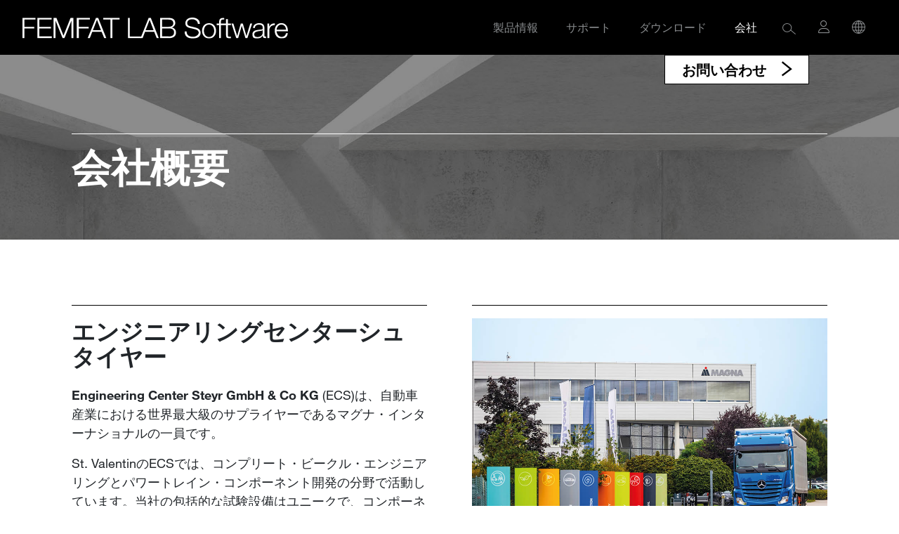

--- FILE ---
content_type: text/html; charset=utf-8
request_url: https://femfat-lab.magna.com/jp/company
body_size: 17589
content:
<!DOCTYPE html>
<html lang="ja-JA">
<head>

<meta charset="utf-8">
<!-- 
	▓▓▓▓▓▓▓▓▓▓▓▓▓▓▓▓▓▓▓▓▓▓▓▓▓▓▓▓      ▓▓▓▓
	▓▓▓▓▓▓▓▓▓▓▓▓▓▓▓▓▓▓▓▓▓▓▓▓▓▓▓▓      ▀▀▀▀
	▓▓▓▓▓▓▓▓▓▓▓▓▓▓▓▓▓▓▓▓▓▓▓▓▓▓▓▓
	▓▓▓▓▓▓▓▓▓▓▓▓▓▓▓▓▓▀                ▓▓▓▌   ▀▓▓▓             ▓▓▓▓             ▓▓▓    ▄▓▓▓▓▓▓▓▓▓▓▓▓▓▓▄
	▓▓▓▓▓▓▓▓▓▓▓▓▓▓▓▌    ▓▓▓▓▓▓▓▓      ▓▓▓▌    ▓▓▓▓           ▓▓▓▓▓▓           ▓▓▓     ▀▀          ▀▓▓▓▓
	▓▓▓▓▓▓▓▓▓▓▓▓▓▓▓▌   ▓▓▓▓▓▓▓▓▓      ▓▓▓▌     ▓▓▓▌         ▓▓▓ ▓▓▓▌         ▓▓▓                   ▓▓▓▓
	▓▓▓▓▓▓▓▓▓▓▓▓▓▓▓▓    ▀▓▓▓▓▓▓▓      ▓▓▓▌      ▓▓▓        ▓▓▓   ▓▓▓        ▓▓▓                 ,▄▓▓▓▓▓
	▓▓▓▓▓▓▓▓▓▓▓▓▓▓▓▓▓▓▄    ▀▓▓▓▓      ▓▓▓▌      ▐▓▓▓       ▓▓▌   ▀▓▓       ▓▓▓           ▄▄▄▓▓▓▓▓▀▀▓▓▓▓
	▓▓▓▓▓▓▓▓▓▓▓▓▓▓▓▓▓▓▓▓▄    ▀▓▓      ▓▓▓▌       ▀▓▓▓     ▓▓▌     ▓▓▓     ▓▓▓        ▄▓▓▓▓▓▀▀▀     ▓▓▓▓
	▓▓▓▓▓▓▓▓▓▓▓▓▓▓▓▓▓▓▓▓▓▓▓▄   ▀      ▓▓▓▌        ▓▓▓    ▓▓▓      ▐▓▓    ▓▓▓        ▓▓▓▀           ▓▓▓▓
	▓▓▓▓▓▓▓▓▓▓▓▓▓▓▓▓▓▓▓▓▓▓▓▓▌         ▓▓▓▌         ▓▓▓  ▓▓▓        ▓▓▓  ▓▓▓        ▓▓▓▌            ▓▓▓▓
	▓▓▓▓▓▓▓▓▓▓▓▓▓▓▀▀▓▓▓▓▓▓▓▀          ▓▓▓▌          ▓▓▓▓▓▓         ▐▓▓▓▓▓▓         ▀▓▓▓▄           ▓▓▓▓
	▓▓▓▓▓▓▓▓▓▓▓▓▓▓            ▄▓      ▓▓▓▌          ▀▓▓▓▓▌          ▓▓▓▓▓           ▀▓▓▓▓▓▓▓▓▓▓▓  ▐▓▓▓▌
	
	Website created by siwa online gmbh,
	A-4232 Hagenberg im Mühlkreis, Softwarepark 37, office(at)siwa.at, Tel. +43 7236 / 3351 4170,
	Your Internet Partner for CMS & Typo3 Projects
	Further information at https://www.siwa.at

	This website is powered by TYPO3 - inspiring people to share!
	TYPO3 is a free open source Content Management Framework initially created by Kasper Skaarhoj and licensed under GNU/GPL.
	TYPO3 is copyright 1998-2026 of Kasper Skaarhoj. Extensions are copyright of their respective owners.
	Information and contribution at https://typo3.org/
-->



<title>会社 - FEMFAT LAB Software</title>
<meta name="generator" content="TYPO3 CMS" />
<meta name="viewport" content="width=device-width, initial-scale=1, shrink-to-fit=no" />
<meta property="og:type" content="website" />
<meta property="og:locale" content="ja_JA.UTF-8" />
<meta property="og:title" content="会社 - FEMFAT LAB Software" />
<meta name="twitter:title" content="会社 - FEMFAT LAB Software" />
<meta name="twitter:card" content="summary" />
<meta name="copyright" content="(C) 2026 FEMFAT LAB Software" />



<style type="text/css">
/*<![CDATA[*/
<!-- 
/*additionalTSFEInlineStyle*/
@font-face{font-family:"Helvetica Neue";src:url(/typo3conf/ext/siwa_project/Resources/Public/Fonts/HelveticaNeue/4ff9f3fa-9221-4fc5-97e6-93572b6efa24.woff2) format("woff2"),url(/typo3conf/ext/siwa_project/Resources/Public/Fonts/HelveticaNeue/ca8d25cd-e264-4404-b271-4afc45c779c4.woff) format("woff");font-style:normal;font-weight:100;font-display:fallback}@font-face{font-family:"Helvetica Neue";src:url(/typo3conf/ext/siwa_project/Resources/Public/Fonts/HelveticaNeue/3a46542f-f429-4821-9a88-62e3be54a640.woff2) format("woff2"),url(/typo3conf/ext/siwa_project/Resources/Public/Fonts/HelveticaNeue/50ac1699-f3d2-47b6-878f-67a368a17c41.woff) format("woff");font-style:normal;font-display:fallback}@font-face{font-family:"Helvetica Neue";src:url(/typo3conf/ext/siwa_project/Resources/Public/Fonts/HelveticaNeue/3dac71eb-afa7-4c80-97f0-599202772905.woff2) format("woff2"),url(/typo3conf/ext/siwa_project/Resources/Public/Fonts/HelveticaNeue/34e0e4c0-c294-49bb-9a8e-1b2cafd54e32.woff) format("woff");font-style:normal;font-weight:400;font-display:fallback}@font-face{font-family:"Helvetica Neue";src:url(/typo3conf/ext/siwa_project/Resources/Public/Fonts/HelveticaNeue/5b1fbd62-45dc-4433-a7df-a2b24a146411.woff2) format("woff2"),url(/typo3conf/ext/siwa_project/Resources/Public/Fonts/HelveticaNeue/050b1948-f226-4d20-a65a-15d8ed031222.woff) format("woff");font-style:normal;font-weight:500;font-display:fallback}@font-face{font-family:"Helvetica Neue";src:url(/typo3conf/ext/siwa_project/Resources/Public/Fonts/HelveticaNeue/531c5a28-5575-4f58-96d4-a80f7b702d7b.woff2) format("woff2"),url(/typo3conf/ext/siwa_project/Resources/Public/Fonts/HelveticaNeue/439c5962-f9fe-4eaf-a1f6-f41d42edba75.woff) format("woff");font-style:normal;font-weight:700;font-display:fallback}@font-face{font-family:icomoon;src:url(/typo3conf/ext/siwa_project/Resources/Public/Fonts/IcoMoon/icomoon.eot);src:url(/typo3conf/ext/siwa_project/Resources/Public/Fonts/IcoMoon/icomoon.eot#iefix) format("embedded-opentype"),url(/typo3conf/ext/siwa_project/Resources/Public/Fonts/IcoMoon/icomoon.ttf) format("truetype"),url(/typo3conf/ext/siwa_project/Resources/Public/Fonts/IcoMoon/icomoon.woff) format("woff"),url(/typo3conf/ext/siwa_project/Resources/Public/Fonts/IcoMoon/icomoon.svg#icomoon) format("svg");font-weight:400;font-style:normal;font-display:block}:root{--blue:#006bb3;--indigo:#6610f2;--purple:#6f42c1;--pink:#e83e8c;--red:#dc3545;--orange:#fd7e14;--yellow:#ffc107;--green:#28a745;--teal:#20c997;--cyan:#17a2b8;--white:#fff;--gray:#6c757d;--gray-dark:#343a40;--primary:#e20025;--secondary:#6c757d;--success:#28a745;--info:#17a2b8;--warning:#ffc107;--danger:#dc3545;--light:#f8f9fa;--dark:#343a40;--breakpoint-xs:0;--breakpoint-sm:576px;--breakpoint-md:768px;--breakpoint-lg:992px;--breakpoint-xl:1200px;--breakpoint-xxl:1420px;--font-family-sans-serif:-apple-system,BlinkMacSystemFont,"Segoe UI",Roboto,"Helvetica Neue",Arial,"Noto Sans",sans-serif,"Apple Color Emoji","Segoe UI Emoji","Segoe UI Symbol","Noto Color Emoji";--font-family-monospace:SFMono-Regular,Menlo,Monaco,Consolas,"Liberation Mono","Courier New",monospace}*,::after,::before{-webkit-box-sizing:border-box;box-sizing:border-box}html{font-family:sans-serif;line-height:1.15;-webkit-text-size-adjust:100%}figure,header,main,nav{display:block}body{margin:0;font-family:-apple-system,BlinkMacSystemFont,"Segoe UI",Roboto,"Helvetica Neue",Arial,"Noto Sans",sans-serif,"Apple Color Emoji","Segoe UI Emoji","Segoe UI Symbol","Noto Color Emoji";font-size:1rem;font-weight:400;line-height:1.5;color:#212529;text-align:left;background-color:#fff}h1,h2,h3,h4,h5,h6{margin-top:0;margin-bottom:.5rem}p{margin-top:0;margin-bottom:1rem}ol,ul{margin-top:0;margin-bottom:1rem}ul ul{margin-bottom:0}strong{font-weight:bolder}a{color:#e20025;text-decoration:underline;background-color:transparent}figure{margin:0 0 1rem}img{vertical-align:middle;border-style:none}label{display:inline-block;margin-bottom:.5rem}button{border-radius:0}button,input{margin:0;font-family:inherit;font-size:inherit;line-height:inherit}button,input{overflow:visible}button{text-transform:none}[type=submit],button{-webkit-appearance:button}[type=submit]::-moz-focus-inner,button::-moz-focus-inner{padding:0;border-style:none}fieldset{min-width:0;padding:0;margin:0;border:0}legend{display:block;width:100%;max-width:100%;padding:0;margin-bottom:.5rem;font-size:1.5rem;line-height:inherit;color:inherit;white-space:normal}::-webkit-file-upload-button{font:inherit;-webkit-appearance:button}.h4,h1,h2,h3,h4,h5,h6{margin-bottom:.5rem;font-weight:500;line-height:1.2}h1{font-size:2.5rem}h2{font-size:2rem}h3{font-size:1.75rem}.h4,h4{font-size:1.5rem}h5{font-size:1.25rem}h6{font-size:1rem}.container{width:100%;padding-right:2rem;padding-left:2rem;margin-right:auto;margin-left:auto}@media (min-width:576px){.container{max-width:540px}}@media (min-width:768px){.container{max-width:720px}}@media (min-width:992px){.container{max-width:960px}}@media (min-width:1200px){.container{max-width:1140px}}@media (min-width:1420px){.container{max-width:1360px}}.row{display:-webkit-box;display:-ms-flexbox;display:flex;-ms-flex-wrap:wrap;flex-wrap:wrap;margin-right:-2rem;margin-left:-2rem}.col-lg-6{position:relative;width:100%;padding-right:2rem;padding-left:2rem}@media (min-width:992px){.col-lg-6{-webkit-box-flex:0;-ms-flex:0 0 50%;flex:0 0 50%;max-width:50%}.offset-lg-3{margin-left:25%}}.form-control{display:block;width:100%;height:calc(1.5em + .75rem + 2px);padding:.375rem .75rem;font-size:1rem;font-weight:400;line-height:1.5;color:#495057;background-color:#fff;background-clip:padding-box;border:1px solid #ced4da;border-radius:.25rem}.form-control::-ms-expand{background-color:transparent;border:0}.form-control:-moz-focusring{color:transparent;text-shadow:0 0 0 #495057}.form-control::-webkit-input-placeholder{color:#6c757d;opacity:1}.form-control::-moz-placeholder{color:#6c757d;opacity:1}.form-control:-ms-input-placeholder{color:#6c757d;opacity:1}.form-control::-ms-input-placeholder{color:#6c757d;opacity:1}.form-group{margin-bottom:1rem}.btn{display:inline-block;font-weight:400;color:#212529;text-align:center;text-decoration:none;vertical-align:middle;background-color:transparent;border:1px solid transparent;padding:.375rem .75rem;font-size:1rem;line-height:1.5;border-radius:.25rem}.btn-outline-primary{color:#e20025;border-color:#e20025}.collapse:not(.show){display:none}.dropdown{position:relative}.dropdown-toggle{white-space:nowrap}.dropdown-toggle::after{display:inline-block;margin-left:.255em;vertical-align:.255em;content:"";border-top:.3em solid;border-right:.3em solid transparent;border-bottom:0;border-left:.3em solid transparent}.dropdown-menu{position:absolute;top:100%;left:0;z-index:1000;display:none;float:left;min-width:10rem;padding:.5rem 0;margin:.125rem 0 0;font-size:1rem;color:#212529;text-align:left;list-style:none;background-color:#fff;background-clip:padding-box;border:1px solid rgba(0,0,0,.15);border-radius:.25rem}.input-group{position:relative;display:-webkit-box;display:-ms-flexbox;display:flex;-ms-flex-wrap:wrap;flex-wrap:wrap;-webkit-box-align:stretch;-ms-flex-align:stretch;align-items:stretch;width:100%}.input-group>.form-control{position:relative;-webkit-box-flex:1;-ms-flex:1 1 auto;flex:1 1 auto;width:1%;min-width:0;margin-bottom:0}.input-group>.form-control:not(:last-child){border-top-right-radius:0;border-bottom-right-radius:0}.nav-link{display:block;padding:.5rem 1rem;text-decoration:none}.navbar{position:relative;display:-webkit-box;display:-ms-flexbox;display:flex;-ms-flex-wrap:wrap;flex-wrap:wrap;-webkit-box-align:center;-ms-flex-align:center;align-items:center;-webkit-box-pack:justify;-ms-flex-pack:justify;justify-content:space-between;padding:.5rem 1rem}.navbar-brand{display:inline-block;padding-top:.3125rem;padding-bottom:.3125rem;margin-right:1rem;font-size:1.25rem;line-height:inherit;white-space:nowrap}.navbar-nav{display:-webkit-box;display:-ms-flexbox;display:flex;-webkit-box-orient:vertical;-webkit-box-direction:normal;-ms-flex-direction:column;flex-direction:column;padding-left:0;margin-bottom:0;list-style:none}.navbar-nav .nav-link{padding-right:0;padding-left:0}.navbar-nav .dropdown-menu{position:static;float:none}.navbar-collapse{-ms-flex-preferred-size:100%;flex-basis:100%;-webkit-box-flex:1;-ms-flex-positive:1;flex-grow:1;-webkit-box-align:center;-ms-flex-align:center;align-items:center}@media (min-width:992px){.navbar-expand-lg{-webkit-box-orient:horizontal;-webkit-box-direction:normal;-ms-flex-flow:row nowrap;flex-flow:row nowrap;-webkit-box-pack:start;-ms-flex-pack:start;justify-content:flex-start}.navbar-expand-lg .navbar-nav{-webkit-box-orient:horizontal;-webkit-box-direction:normal;-ms-flex-direction:row;flex-direction:row}.navbar-expand-lg .navbar-nav .dropdown-menu{position:absolute}.navbar-expand-lg .navbar-nav .nav-link{padding-right:.5rem;padding-left:.5rem}.navbar-expand-lg .navbar-collapse{display:-webkit-box!important;display:-ms-flexbox!important;display:flex!important;-ms-flex-preferred-size:auto;flex-basis:auto}}.navbar-light .navbar-brand{color:rgba(0,0,0,.9)}.navbar-light .navbar-nav .nav-link{color:rgba(0,0,0,.5)}.breadcrumb{display:-webkit-box;display:-ms-flexbox;display:flex;-ms-flex-wrap:wrap;flex-wrap:wrap;padding:.75rem 1rem;margin-bottom:1rem;list-style:none;background-color:#e9ecef;border-radius:.25rem}.breadcrumb-item{display:-webkit-box;display:-ms-flexbox;display:flex}.breadcrumb-item+.breadcrumb-item{padding-left:.5rem}.breadcrumb-item+.breadcrumb-item::before{display:inline-block;padding-right:.5rem;color:#6c757d;content:"/"}.breadcrumb-item.active{color:#6c757d}.bg-primary{background-color:#e20025!important}.bg-white{background-color:#fff!important}.border-right{border-right:1px solid #dee2e6!important}.border-left{border-left:1px solid #dee2e6!important}.d-none{display:none!important}.d-flex{display:-webkit-box!important;display:-ms-flexbox!important;display:flex!important}@media (min-width:992px){.d-lg-none{display:none!important}.d-lg-block{display:block!important}.d-lg-flex{display:-webkit-box!important;display:-ms-flexbox!important;display:flex!important}}.flex-row{-webkit-box-orient:horizontal!important;-webkit-box-direction:normal!important;-ms-flex-direction:row!important;flex-direction:row!important}.flex-grow-0{-webkit-box-flex:0!important;-ms-flex-positive:0!important;flex-grow:0!important}.justify-content-center{-webkit-box-pack:center!important;-ms-flex-pack:center!important;justify-content:center!important}.justify-content-between{-webkit-box-pack:justify!important;-ms-flex-pack:justify!important;justify-content:space-between!important}.align-items-center{-webkit-box-align:center!important;-ms-flex-align:center!important;align-items:center!important}@media (min-width:992px){.flex-lg-row{-webkit-box-orient:horizontal!important;-webkit-box-direction:normal!important;-ms-flex-direction:row!important;flex-direction:row!important}.justify-content-lg-end{-webkit-box-pack:end!important;-ms-flex-pack:end!important;justify-content:flex-end!important}.justify-content-lg-between{-webkit-box-pack:justify!important;-ms-flex-pack:justify!important;justify-content:space-between!important}}.position-relative{position:relative!important}.position-absolute{position:absolute!important}.sr-only{position:absolute;width:1px;height:1px;padding:0;margin:-1px;overflow:hidden;clip:rect(0,0,0,0);white-space:nowrap;border:0}.w-50{width:50%!important}.w-100{width:100%!important}.h-100{height:100%!important}.mw-100{max-width:100%!important}.m-0{margin:0!important}.ml-3{margin-left:1rem!important}.mt-4{margin-top:1.5rem!important}.pt-1{padding-top:.25rem!important}.pt-2{padding-top:.5rem!important}.px-4{padding-right:1.5rem!important}.px-4{padding-left:1.5rem!important}.mr-auto{margin-right:auto!important}.ml-auto{margin-left:auto!important}@media (min-width:992px){.mr-lg-5{margin-right:3rem!important}.ml-lg-5{margin-left:3rem!important}.px-lg-3{padding-right:1rem!important}.px-lg-3{padding-left:1rem!important}.ml-lg-auto{margin-left:auto!important}}.text-right{text-align:right!important}.text-uppercase{text-transform:uppercase!important}.text-white{color:#fff!important}.pswp{display:none;position:absolute;width:100%;height:100%;left:0;top:0;overflow:hidden;-ms-touch-action:none;touch-action:none;z-index:1500;-webkit-text-size-adjust:100%;-webkit-backface-visibility:hidden;outline:0}.pswp *{-webkit-box-sizing:border-box;box-sizing:border-box}.pswp__bg{position:absolute;left:0;top:0;width:100%;height:100%;background:#000;opacity:0;-webkit-transform:translateZ(0);transform:translateZ(0);-webkit-backface-visibility:hidden;will-change:opacity}.pswp__scroll-wrap{position:absolute;left:0;top:0;width:100%;height:100%;overflow:hidden}.pswp__container{-ms-touch-action:none;touch-action:none;position:absolute;left:0;right:0;top:0;bottom:0}.pswp__container{-webkit-touch-callout:none}.pswp__bg{will-change:opacity}.pswp__container{-webkit-backface-visibility:hidden}.pswp__item{position:absolute;left:0;right:0;top:0;bottom:0;overflow:hidden}.pswp__button{width:44px;height:44px;position:relative;background:0 0;overflow:visible;-webkit-appearance:none;display:block;border:0;padding:0;margin:0;float:right;opacity:.75;-webkit-box-shadow:none;box-shadow:none}.pswp__button::-moz-focus-inner{padding:0;border:0}.pswp__button,.pswp__button--arrow--left:before,.pswp__button--arrow--right:before{background:url(../../Images/photoswipe/default-skin.png) 0 0 no-repeat;background-size:264px 88px;width:44px;height:44px}.pswp__button--close{background-position:0 -44px}.pswp__button--share{background-position:-44px -44px}.pswp__button--fs{display:none}.pswp__button--zoom{display:none;background-position:-88px 0}.pswp__button--arrow--left,.pswp__button--arrow--right{background:0 0;top:50%;margin-top:-50px;width:70px;height:100px;position:absolute}.pswp__button--arrow--left{left:0}.pswp__button--arrow--right{right:0}.pswp__button--arrow--left:before,.pswp__button--arrow--right:before{content:'';top:35px;background-color:rgba(0,0,0,.3);height:30px;width:32px;position:absolute}.pswp__button--arrow--left:before{left:6px;background-position:-138px -44px}.pswp__button--arrow--right:before{right:6px;background-position:-94px -44px}.pswp__share-modal{display:block;background:rgba(0,0,0,.5);width:100%;height:100%;top:0;left:0;padding:10px;position:absolute;z-index:1600;opacity:0;-webkit-backface-visibility:hidden;will-change:opacity}.pswp__share-modal--hidden{display:none}.pswp__share-tooltip{z-index:1620;position:absolute;background:#fff;top:56px;border-radius:2px;display:block;width:auto;right:44px;-webkit-box-shadow:0 2px 5px rgba(0,0,0,.25);box-shadow:0 2px 5px rgba(0,0,0,.25);-webkit-transform:translateY(6px);transform:translateY(6px);-webkit-backface-visibility:hidden;will-change:transform}.pswp__counter{position:absolute;left:0;top:0;height:44px;font-size:13px;line-height:44px;color:#fff;opacity:.75;padding:0 10px}.pswp__caption{position:absolute;left:0;bottom:0;width:100%;min-height:44px}.pswp__caption__center{text-align:left;max-width:420px;margin:0 auto;font-size:13px;padding:10px;line-height:20px;color:#ccc}.pswp__preloader{width:44px;height:44px;position:absolute;top:0;left:50%;margin-left:-22px;opacity:0;will-change:opacity;direction:ltr}.pswp__preloader__icn{width:20px;height:20px;margin:12px}@media screen and (max-width:1024px){.pswp__preloader{position:relative;left:auto;top:auto;margin:0;float:right}}.pswp__ui{-webkit-font-smoothing:auto;visibility:visible;opacity:1;z-index:1550}.pswp__top-bar{position:absolute;left:0;top:0;height:44px;width:100%}.pswp__caption,.pswp__top-bar{-webkit-backface-visibility:hidden;will-change:opacity}.pswp__caption,.pswp__top-bar{background-color:rgba(0,0,0,.5)}.pswp__ui--hidden .pswp__button--arrow--left,.pswp__ui--hidden .pswp__button--arrow--right,.pswp__ui--hidden .pswp__caption,.pswp__ui--hidden .pswp__top-bar{opacity:.001}.far,.fas{-moz-osx-font-smoothing:grayscale;-webkit-font-smoothing:antialiased;display:var(--fa-display,inline-block);font-style:normal;font-variant:normal;line-height:1;text-rendering:auto}.far,.fas{font-family:'Font Awesome 6 Pro'}.fa-3x{font-size:3em}.fa-spin{-webkit-animation-name:fa-spin;animation-name:fa-spin;-webkit-animation-delay:var(--fa-animation-delay,0s);animation-delay:var(--fa-animation-delay,0s);-webkit-animation-direction:var(--fa-animation-direction,normal);animation-direction:var(--fa-animation-direction,normal);-webkit-animation-duration:var(--fa-animation-duration,2s);animation-duration:var(--fa-animation-duration,2s);-webkit-animation-iteration-count:var(--fa-animation-iteration-count,infinite);animation-iteration-count:var(--fa-animation-iteration-count,infinite);-webkit-animation-timing-function:var(--fa-animation-timing,linear);animation-timing-function:var(--fa-animation-timing,linear)}@media (prefers-reduced-motion:reduce){.fa-spin{-webkit-animation-delay:-1ms;animation-delay:-1ms;-webkit-animation-duration:1ms;animation-duration:1ms;-webkit-animation-iteration-count:1;animation-iteration-count:1}}@-webkit-keyframes fa-spin{0%{-webkit-transform:rotate(0);transform:rotate(0)}100%{-webkit-transform:rotate(360deg);transform:rotate(360deg)}}@keyframes fa-spin{0%{-webkit-transform:rotate(0);transform:rotate(0)}100%{-webkit-transform:rotate(360deg);transform:rotate(360deg)}}.fa-lock::before{content:"\f023"}.fa-spinner-third::before{content:"\f3f4"}.fa-angle-down::before{content:"\f107"}.fa-search::before{content:"\f002"}.sr-only{position:absolute;width:1px;height:1px;padding:0;margin:-1px;overflow:hidden;clip:rect(0,0,0,0);white-space:nowrap;border-width:0}:host,:root{--fa-style-family-classic:'Font Awesome 6 Pro';--fa-font-regular:normal 400 1em/1 'Font Awesome 6 Pro'}@font-face{font-family:'Font Awesome 6 Pro';font-style:normal;font-weight:400;font-display:block;src:url(/typo3conf/ext/siwa_project/Resources/Public/Fonts/fa-regular-400.woff2) format("woff2"),url(/typo3conf/ext/siwa_project/Resources/Public/Fonts/fa-regular-400.ttf) format("truetype")}.far{font-weight:400}:host,:root{--fa-style-family-classic:'Font Awesome 6 Pro';--fa-font-solid:normal 900 1em/1 'Font Awesome 6 Pro'}@font-face{font-family:'Font Awesome 6 Pro';font-style:normal;font-weight:900;font-display:block;src:url(/typo3conf/ext/siwa_project/Resources/Public/Fonts/fa-solid-900.woff2) format("woff2"),url(/typo3conf/ext/siwa_project/Resources/Public/Fonts/fa-solid-900.ttf) format("truetype")}.fas{font-weight:900}:host,:root{--fa-style-family-brands:'Font Awesome 6 Brands';--fa-font-brands:normal 400 1em/1 'Font Awesome 6 Brands'}:host,:root{--fa-style-family-classic:'Font Awesome 6 Pro';--fa-font-light:normal 300 1em/1 'Font Awesome 6 Pro'}@font-face{font-family:'Font Awesome 6 Pro';font-style:normal;font-weight:300;font-display:block;src:url(/typo3conf/ext/siwa_project/Resources/Public/Fonts/fa-light-300.woff2) format("woff2"),url(/typo3conf/ext/siwa_project/Resources/Public/Fonts/fa-light-300.ttf) format("truetype")}.ce-gallery,.ce-row,.ce-textpic{overflow:hidden}.ce-column{float:left}.ce-center .ce-outer{position:relative;float:right;right:50%}.ce-center .ce-inner{position:relative;float:right;right:-50%}.ce-gallery figure{display:table;margin:0}.ce-above .ce-gallery{margin-bottom:10px}.ce-column{margin-right:10px}.ce-column:last-child{margin-right:0}.ce-row{margin-bottom:10px}.ce-row:last-child{margin-bottom:0}.ce-above .ce-bodytext{clear:both}body{font-family:'Helvetica Neue',Arial;font-size:1.125rem}@media (max-width:991.98px){body{font-size:1rem}}@media (max-width:575.98px){body{font-size:.9375rem}}.h4,h1,h2,h3,h4,h5,h6{font-family:'Helvetica Neue',Arial #000;font-weight:700;line-height:1.4;margin-bottom:1.5rem}h1{font-size:calc(clamp(2.1875rem,1.0511rem + 3.0303vw,4.6875rem));line-height:1.1333}h2{font-size:calc(clamp(1.5625rem,1.1364rem + 1.1364vw,2.5rem));line-height:1.125}h3{font-size:calc(clamp(1.375rem,1.1477rem + .6061vw,1.875rem));line-height:1.1333}.h4,h4{font-size:1.125rem}h5{font-size:.94rem}h6{font-size:.75rem}strong{font-weight:700!important;font-family:'Helvetica Neue',Arial #000}.navbar-nav li.dropdown.arrow-toggle .dropdown-menu{margin:0}.navbar-nav li.dropdown.arrow-toggle a.nav-link{display:inline-block}img{max-width:100%;height:auto}.bg-lightgrey{background-color:#f1f0ed!important;overflow:hidden}.blend-mode-multiply{mix-blend-mode:multiply}@media all and (-ms-high-contrast:none),(-ms-high-contrast:active){.blend-mode-multiply{opacity:.75}}@supports (-ms-ime-align:auto){.blend-mode-multiply{opacity:.75}}.btn{border-radius:0;padding:.5625rem 1.5rem;font-weight:700;font-size:1.25rem;line-height:1.375rem;border-width:1px}.btn:not(.btn-arrow-left):after{content:'\e901';font-family:icomoon;display:-webkit-inline-box;display:-ms-inline-flexbox;display:inline-flex;margin-left:1rem;font-size:1.25rem;line-height:1}.btn-outline-white{color:#fff;border-color:#fff;background-color:rgba(0,0,0,0)}.btn-outline-primary{color:#e20025;border-color:#e20025;background-color:#fff}.breadcrumb{margin-bottom:0;background-color:transparent}.border-color-black{border-color:#000!important}#body-wrapper{overflow:hidden;min-height:calc(100vh - 4.9rem);margin-top:4.9rem;display:-webkit-box;display:-ms-flexbox;display:flex;-webkit-box-orient:vertical;-webkit-box-direction:normal;-ms-flex-direction:column;flex-direction:column}#body-wrapper main{margin-bottom:auto}@media (max-width:991.98px){#body-wrapper{min-height:calc(100vh - 4.5rem);margin-top:4.5rem}}header#header{z-index:100;position:fixed;top:0}header#header nav.navbar{background-color:#000}header#header nav.navbar .nav-toggle{color:#000;text-decoration:none;font-weight:900}header#header nav.navbar .nav-toggle .nav-icon{margin:.5rem;width:25px}header#header nav.navbar .nav-toggle .nav-icon div,header#header nav.navbar .nav-toggle .nav-icon:after,header#header nav.navbar .nav-toggle .nav-icon:before{background-color:#888b8d;content:'';display:block;height:3px;margin:5px 0}#main-menu #searchbutton{font-size:1.3rem;padding:1rem;color:#888b8d}@media (max-width:991.98px){#main-menu #searchbutton{padding:.5rem 1rem;margin:0}}#main-menu .navbar-brand{padding:1.35rem 0}@media (max-width:991.98px){#main-menu .navbar-brand img{height:1.25rem;width:auto}}#main-menu .navbar-nav .submenu-toggle{position:relative;width:100%}#main-menu .navbar-nav .submenu-toggle .toggle{padding:0 1rem}@media (max-width:991.98px){#main-menu .navbar-nav .submenu-toggle .toggle{content:"";font-family:'Font Awesome 6 Pro';font-weight:400;color:#888b8d;font-size:1.5rem;position:absolute;right:0;top:0;height:100%;display:-webkit-box;display:-ms-flexbox;display:flex;-webkit-box-align:center;-ms-flex-align:center;align-items:center;-webkit-box-pack:center;-ms-flex-pack:center;justify-content:center}}#main-menu .navbar-nav a.nav-link{color:#888b8d;-webkit-hyphens:auto;-ms-hyphens:auto;hyphens:auto;font-weight:400;font-size:1rem;line-height:1.1;padding:1.25rem}@media (max-width:991.98px){#main-menu .navbar-nav>.nav-item:not(:last-of-type){border-bottom:1px solid rgba(255,255,255,.6)}}@media (min-width:992px){#main-menu .navbar-nav>.nav-item{position:inherit;padding:.65rem .25rem}}#main-menu .navbar-nav>.nav-item>.dropdown-menu{background-color:#000;border:none;border-radius:0;padding-left:1rem}@media (min-width:992px){#main-menu .navbar-nav>.nav-item>.dropdown-menu{position:absolute;z-index:-1;padding:0;display:block;top:100%;left:50%;width:100vw;-webkit-transform:translate(-50%,-100%);transform:translate(-50%,-100%)}}#main-menu .navbar-nav>.nav-item>.dropdown-menu .dropdown-menu-img{min-height:34rem;overflow:hidden}#main-menu .navbar-nav>.nav-item>.dropdown-menu .dropdown-menu-items-wrapper{padding:0 5.6rem;width:50%}@media (max-width:991.98px){#main-menu .navbar-nav>.nav-item>.dropdown-menu .dropdown-menu-items-wrapper{padding:0 0 0 1rem;width:100%}}#main-menu .navbar-nav>.nav-item>.dropdown-menu .dropdown-menu-items-wrapper .dropdown-menu-title{margin-top:3.75rem;margin-bottom:2.5rem;font-size:calc(clamp(1.125rem,1.0025rem + .4666666666666666vw,1.5625rem))}@media (min-width:992px){#main-menu .navbar-nav>.nav-item>.dropdown-menu .dropdown-menu-items-wrapper .dropdown-menu-items{width:50%}}#main-menu .navbar-nav>.nav-item>.dropdown-menu .dropdown-menu-items-wrapper .dropdown-menu-items .dropdown-menu-item{margin-top:.625rem}#main-menu .navbar-nav>.nav-item>.dropdown-menu .dropdown-menu-items-wrapper .dropdown-menu-items .dropdown-menu-item>a.nav-link{padding:0}@media (min-width:992px){#main-menu .navbar-nav>.nav-item>.dropdown-menu .dropdown-menu-items-wrapper .dropdown-menu-items .dropdown-menu-item>a.nav-link{width:100%}}#main-menu .navbar-nav>.nav-item>.dropdown-menu .dropdown-menu-items-wrapper .dropdown-menu-items .dropdown-menu-item:first-child{margin-top:0}#main-menu .navbar-nav>.nav-item>.dropdown-menu .dropdown-menu-items-wrapper .dropdown-menu-items .dropdown-menu-item .submenu-items{top:0;left:100%;display:none;position:absolute}#main-menu .navbar-nav>.nav-item>.dropdown-menu .dropdown-menu-items-wrapper .dropdown-menu-items .dropdown-menu-item .submenu-items .sub-item{padding-left:5rem;margin-top:.625rem}@media (max-width:991.98px){#main-menu .navbar-nav>.nav-item>.dropdown-menu .dropdown-menu-items-wrapper .dropdown-menu-items .dropdown-menu-item .submenu-items .sub-item{padding-left:1rem}}@media (min-width:992px){#main-menu .navbar-nav>.nav-item>.dropdown-menu .dropdown-menu-items-wrapper .dropdown-menu-items .dropdown-menu-item .submenu-items .sub-item:first-child{margin-top:0}}#main-menu .navbar-nav>.nav-item>.dropdown-menu .dropdown-menu-items-wrapper .dropdown-menu-items .dropdown-menu-item .submenu-items .sub-item a.nav-link{padding:0}@media (max-width:991.98px){#main-menu .navbar-nav>.nav-item>.dropdown-menu .dropdown-menu-items-wrapper .dropdown-menu-items .dropdown-menu-item .submenu-items{position:inherit}}@media (min-width:992px){#main-menu .navbar-nav>.nav-item>.dropdown-menu .dropdown-menu-items-wrapper .dropdown-menu-items .dropdown-menu-item.has-children>a.nav-link:after{content:"";font-family:'Font Awesome 6 Pro';right:0;position:absolute;font-weight:300;top:50%;-webkit-transform:translateY(-50%);transform:translateY(-50%)}}#main-menu #searchbar{top:0;left:0;opacity:0;z-index:-2;background-color:rgba(33,37,41,.9);padding:.5rem 5.6rem}@media (max-width:1199.98px){#main-menu #searchbar{padding:.5rem 1rem}}#main-menu #searchbar #solr-input{color:#fff!important;padding:.7rem 0;text-align:right}#main-menu #searchbar #solr-input::-webkit-input-placeholder{color:#fff}#main-menu #searchbar #solr-input::-moz-placeholder{color:#fff}#main-menu #searchbar #solr-input:-ms-input-placeholder{color:#fff}#main-menu #searchbar #solr-input::-ms-input-placeholder{color:#fff}#main-menu #searchbar #solr-suggest{max-height:25rem;overflow-x:scroll}#main-menu,#top-menu{padding:0}#top-menu{overflow:visible}#top-menu .headline,#top-menu a{font-weight:400;font-size:.9rem}@media (max-width:991.98px){#top-menu ul.navbar-nav{width:100%}}#top-menu #langMenuDropdownLink{font-weight:400;font-size:.9rem;text-decoration:none;color:#000;opacity:1;-webkit-box-shadow:none;box-shadow:none;border:none}#top-menu #langMenuDropdownLink:after{border:none;content:"";font-family:'Font Awesome 6 Pro';vertical-align:inherit;line-height:1}#top-menu #langMenuDropdown{min-width:auto;border:none;border-radius:0}ol.breadcrumb .breadcrumb-item{color:#212529;font-weight:300}ol.breadcrumb .breadcrumb-item+.breadcrumb-item::before{color:inherit;content:"|"}ol.breadcrumb .breadcrumb-item.active{color:#e20025}ol.breadcrumb .breadcrumb-item a{font-weight:300}#contact-btn{position:fixed;bottom:-1.4rem;right:3.3rem;background:#e20025;height:10rem;width:10rem;border-radius:50%;z-index:1000;text-align:center}#contact-btn a#contact-link{color:#fff}#contact-btn a#contact-link p{font-weight:300;font-size:1.2rem;line-height:1.2rem}#contact-btn a#contact-link p.bigger{font-weight:700;font-size:1.9rem;line-height:2.3rem}.frame-type-textmedia{position:relative}.frame-type-textmedia[class*=frame-layout-bodytext-bubble-] .ce-textpic{position:relative;overflow:visible}.frame-type-textmedia[class*=frame-layout-bodytext-bubble-] .ce-textpic .ce-bodytext{position:relative;color:#fff;padding-top:8rem;padding-bottom:3rem}.frame-type-textmedia[class*=frame-layout-bodytext-bubble-] .ce-textpic .ce-bodytext:before{content:"";width:0;position:absolute;z-index:1;border-top:1px solid #fff;top:7rem}@media (max-width:767.98px){.frame-type-textmedia[class*=frame-layout-bodytext-bubble-] .ce-textpic .ce-bodytext:before{top:4rem}}@media (max-width:767.98px){.frame-type-textmedia[class*=frame-layout-bodytext-bubble-] .ce-textpic .ce-bodytext{padding-top:4.5rem}}.frame-type-textmedia[class*=frame-layout-bodytext-bubble-] .ce-textpic .ce-gallery{position:absolute}.frame-type-textmedia[class*=frame-layout-bodytext-bubble-] .ce-textpic .ce-gallery,.frame-type-textmedia[class*=frame-layout-bodytext-bubble-] .ce-textpic .ce-gallery .ce-column,.frame-type-textmedia[class*=frame-layout-bodytext-bubble-] .ce-textpic .ce-gallery .ce-inner,.frame-type-textmedia[class*=frame-layout-bodytext-bubble-] .ce-textpic .ce-gallery .ce-outer,.frame-type-textmedia[class*=frame-layout-bodytext-bubble-] .ce-textpic .ce-gallery .ce-row,.frame-type-textmedia[class*=frame-layout-bodytext-bubble-] .ce-textpic .ce-gallery .video-embed{height:100%;width:100%;overflow:visible}.frame-type-textmedia[class*=frame-layout-bodytext-bubble-] .ce-textpic .ce-gallery video.video-embed-item{height:100%;width:100%;-o-object-fit:cover;object-fit:cover}.frame-type-textmedia[class*=frame-layout-bodytext-bubble-] .ce-textpic figure{display:block;height:100%;width:100%;overflow:hidden}.frame-type-textmedia[class*=frame-layout-bodytext-bubble-] .ce-textpic figure:after{content:' ';position:absolute;height:100%;width:100%;top:0;background-color:rgba(0,0,0,.45);mix-blend-mode:multiply}@media all and (-ms-high-contrast:none),(-ms-high-contrast:active){.frame-type-textmedia[class*=frame-layout-bodytext-bubble-] .ce-textpic figure:after{opacity:.75}}@supports (-ms-ime-align:auto){.frame-type-textmedia[class*=frame-layout-bodytext-bubble-] .ce-textpic figure:after{opacity:.75}}.frame-type-textmedia .ce-bodytext p .btn{margin-bottom:.7rem}.ce-column{margin-left:5px;margin-right:5px}:first-child.ce-column{margin-left:0}:last-child.ce-column{margin-right:0}figure.video .video-embed .video-embed-item{max-width:100%}.form-group{margin-bottom:0}input.form-control{color:#212529!important;font-size:1.1rem;height:auto;line-height:1.5rem;border-color:#cbd6e2;position:relative;width:100%;min-height:2.9rem;border-radius:.3rem;padding:.7rem 1rem;background-color:#f5f8fa}.form-group{position:relative;margin-top:2rem}#loginContainer{top:4.5rem;width:24rem;right:0}@media (max-width:991.98px){#loginContainer{width:100%}}#loginContainer .login-wrapper{background:#f1f0ed;border-bottom:.5rem solid #e20025;padding:1rem}@media (max-width:991.98px){#loginContainer .login-wrapper{padding-top:5rem}}#loginContainer .login-wrapper #spinner{position:absolute;height:100%;width:100%;top:0;left:0;display:-webkit-box;display:-ms-flexbox;display:flex;-webkit-box-align:center;-ms-flex-align:center;align-items:center;-webkit-box-pack:center;-ms-flex-pack:center;justify-content:center;z-index:10000}#loginContainer.login-engineering{top:100%;z-index:10}#loginContainer.login-engineering .login-wrapper{background:#fff;color:#000;border:1px solid #000;border-top:none;padding:1rem}
-->
/*]]>*/
</style>



<script>
/*<![CDATA[*/
/*_scriptCode*/

			/* decrypt helper function */
		function decryptCharcode(n,start,end,offset) {
			n = n + offset;
			if (offset > 0 && n > end) {
				n = start + (n - end - 1);
			} else if (offset < 0 && n < start) {
				n = end - (start - n - 1);
			}
			return String.fromCharCode(n);
		}
			/* decrypt string */
		function decryptString(enc,offset) {
			var dec = "";
			var len = enc.length;
			for(var i=0; i < len; i++) {
				var n = enc.charCodeAt(i);
				if (n >= 0x2B && n <= 0x3A) {
					dec += decryptCharcode(n,0x2B,0x3A,offset);	/* 0-9 . , - + / : */
				} else if (n >= 0x40 && n <= 0x5A) {
					dec += decryptCharcode(n,0x40,0x5A,offset);	/* A-Z @ */
				} else if (n >= 0x61 && n <= 0x7A) {
					dec += decryptCharcode(n,0x61,0x7A,offset);	/* a-z */
				} else {
					dec += enc.charAt(i);
				}
			}
			return dec;
		}
			/* decrypt spam-protected emails */
		function linkTo_UnCryptMailto(s) {
			location.href = decryptString(s,-1);
		}
		

/*]]>*/
</script>

<link rel="shortcut icon" href="/typo3conf/ext/siwa_project/Resources/Public/Images/favicons-engineering/favicon.ico" type="image/x-icon">
<link rel="icon" href="/typo3conf/ext/siwa_project/Resources/Public/Images/favicons-engineering/favicon.ico" type="image/x-icon">
<link rel="apple-touch-icon" sizes="57x57" href="/typo3conf/ext/siwa_project/Resources/Public/Images/favicons-engineering/apple-icon-57x57.png">
<link rel="apple-touch-icon" sizes="60x60" href="/typo3conf/ext/siwa_project/Resources/Public/Images/favicons-engineering/apple-icon-60x60.png">
<link rel="apple-touch-icon" sizes="72x72" href="/typo3conf/ext/siwa_project/Resources/Public/Images/favicons-engineering/apple-icon-72x72.png">
<link rel="apple-touch-icon" sizes="76x76" href="/typo3conf/ext/siwa_project/Resources/Public/Images/favicons-engineering/apple-icon-76x76.png">
<link rel="apple-touch-icon" sizes="114x114" href="/typo3conf/ext/siwa_project/Resources/Public/Images/favicons-engineering/apple-icon-114x114.png">
<link rel="apple-touch-icon" sizes="120x120" href="/typo3conf/ext/siwa_project/Resources/Public/Images/favicons-engineering/apple-icon-120x120.png">
<link rel="apple-touch-icon" sizes="144x144" href="/typo3conf/ext/siwa_project/Resources/Public/Images/favicons-engineering/apple-icon-144x144.png">
<link rel="apple-touch-icon" sizes="152x152" href="/typo3conf/ext/siwa_project/Resources/Public/Images/favicons-engineering/apple-icon-152x152.png">
<link rel="apple-touch-icon" sizes="180x180" href="/typo3conf/ext/siwa_project/Resources/Public/Images/favicons-engineering/apple-icon-180x180.png">
<link rel="icon" type="image/png" sizes="192x192" href="/typo3conf/ext/siwa_project/Resources/Public/Images/favicons-engineering/android-icon-192x192.png">
<link rel="icon" type="image/png" sizes="32x32" href="/typo3conf/ext/siwa_project/Resources/Public/Images/favicons-engineering/favicon-32x32.png">
<link rel="icon" type="image/png" sizes="96x96" href="/typo3conf/ext/siwa_project/Resources/Public/Images/favicons-engineering/favicon-96x96.png">
<link rel="icon" type="image/png" sizes="16x16" href="/typo3conf/ext/siwa_project/Resources/Public/Images/favicons-engineering/favicon-16x16.png">
<link rel="manifest" href="/typo3conf/ext/siwa_project/Resources/Public/Images/favicons-engineering/manifest.json">
<meta name="msapplication-TileColor" content="#ffffff">
<meta name="msapplication-TileImage" content="/typo3conf/ext/siwa_project/Resources/Public/Images/favicons-engineering/ms-icon-144x144.png">
<meta name="theme-color" content="#ffffff">
<script>        window['matomoSiteId'] =  '7';</script><link rel="stylesheet" href="/typo3conf/ext/siwa_project/Resources/Public/Css/femfat-red.css" media="bogus"/>
<link rel="dns-prefetch" href="https://kuli.magna.com">
<link rel="canonical" href="https://femfat-lab.magna.com/jp/company"/>

<meta property="og:url" content="https://femfat-lab.magna.com/jp/company"/>

<link rel="alternate" hreflang="en-US" href="https://femfat-lab.magna.com/company"/>
<link rel="alternate" hreflang="de-DE" href="https://femfat-lab.magna.com/de/unternehmen"/>
<link rel="alternate" hreflang="ja-JA" href="https://femfat-lab.magna.com/jp/company"/>
<link rel="alternate" hreflang="zh-CN" href="https://femfat-lab.magna.com/zh/company"/>
<link rel="alternate" hreflang="x-default" href="https://femfat-lab.magna.com/company"/>
</head>
<body>
<noscript>Your browser does not support JavaScript!</noscript>


<div id="body-wrapper" class="">
	<script>
	const langLabels = {
		inputAsciiError: "Please enter Latin characters only!"
	};
</script>

	<header class="w-100" id="header">
		<nav class="navbar navbar-light navbar-expand-lg justify-content-lg-between text-white px-3 px-lg-0" id="main-menu">
			<div class="container-fluid container-wide position-relative">
				<a class="navbar-brand mr-auto " href="/jp/">
					
							<img alt="Main Logo" src="/typo3conf/ext/siwa_project/Resources/Public/Images/logos/Logo_new_femfat_lab_software.svg" width="378" height="30" />
						
				</a>

				
					<div class="dropdown show d-none d-lg-block" id="searchbuttonDropdown">
						<a aria-expanded="false" aria-haspopup="true" class="d-flex d-lg-block" data-toggle="dropdown" href="#"
							 id="searchbutton"
							 rel="nofollow" role="button">
							<svg class="u-block u-margin0--top" xmlns="http://www.w3.org/2000/svg" width="18.56" height="16.21" viewBox="0 0 18.56 16.21">
								<path d="M6.49,13A6.49,6.49,0,1,1,13,6.49,6.5,6.5,0,0,1,6.49,13Zm0-12A5.49,5.49,0,1,0,12,6.49,5.49,5.49,0,0,0,6.49,1Z"></path>
								<rect x="14.14" y="7.96" width="1" height="9.51" transform="translate(-4.56 15.45) rotate(-49.08)"></rect>
							</svg>
						</a>
						<div aria-labelledby="searchbuttonDropdown" class="dropdown-menu bg-black text-white">
							<form action="/jp/search-1">
								<div class="d-flex">
									<input class="search-input" name="q" placeholder="Enter search ..." type="text"
												 value="">
									<button class="search-button btn" type="submit"><span>Search</span></button>
								</div>
							</form>
						</div>
					</div>
				

				
					<div class="d-flex" id="loginMenu">
						<a aria-controls="loginContainer" aria-expanded="false" aria-label="Toggle Login" class="collapsed d-flex"
							 data-toggle="collapse" href="#loginContainer" role="button">
							<i class="fal fa-user"></i>
						</a>
					</div>

					<div class="collapse position-absolute login-engineering" id="loginContainer">
						<div class="login-wrapper position-relative"
								 data-url="/jp/company/login?tx_typoscriptrendering%5Bcontext%5D=%7B%22record%22%3A%22pages_917%22%2C%22path%22%3A%22tt_content.felogin_login.20%22%7D&amp;cHash=0537c52ce1d66530de4d2cb1af33767a">
							<div class="bg-white d-none" id="spinner">
								<i class="fal fa-spinner-third fa-3x fa-spin"></i>
							</div>
							<div id="content">

							</div>
						</div>
					</div>
				

				<div class="dropdown show d-none d-lg-block" id="languageDropdown">
	<a href="#" role="button" id="dropdownMenuLink" rel="nofollow" data-toggle="dropdown" aria-haspopup="true"
		 aria-expanded="false" class="d-flex d-lg-block">
		<svg class="u-block u-margin0--top" xmlns="http://www.w3.org/2000/svg" width="19" height="19.08" viewBox="0 0 19 19.08">
			<path d="M9.5,19.1A9.5,9.5,0,1,1,19,9.6,9.51,9.51,0,0,1,9.5,19.1Zm0-18A8.5,8.5,0,1,0,18,9.6,8.51,8.51,0,0,0,9.5,1.1Z" transform="translate(0 -0.02)"></path>
			<rect x="9.07" y="0.47" width="1" height="18.15"></rect>
			<rect x="0.5" y="9.04" width="18.14" height="1"></rect>
			<rect x="1.7" y="4.44" width="15.88" height="1"></rect>
			<rect x="1.7" y="13.64" width="15.88" height="1"></rect>
			<path d="M9.28,19A11.56,11.56,0,0,1,4.54,9.49,11.54,11.54,0,0,1,9.28,0l.59.8A10.57,10.57,0,0,0,5.54,9.49a10.55,10.55,0,0,0,4.33,8.67Z" transform="translate(0 -0.02)"></path>
			<path d="M9.87,19l-.59-.81A10.6,10.6,0,0,0,13.61,9.5,10.63,10.63,0,0,0,9.28.82L9.87,0A11.59,11.59,0,0,1,14.61,9.5,11.58,11.58,0,0,1,9.87,19Z" transform="translate(0 -0.02)"></path>
		</svg>
	</a>

	<div class="dropdown-menu bg-black text-white" aria-labelledby="dropdownMenuLink">
		
			
				<a class="dropdown-item " href="/company">English</a>
			
		
			
				<a class="dropdown-item " href="/de/unternehmen">Deutsch</a>
			
		
			
				<a class="dropdown-item active" href="/jp/company">日本語</a>
			
		
			
				<a class="dropdown-item " href="/zh/company">中国</a>
			
		
	</div>
</div>


				<a aria-controls="navbarSupportedContent" aria-expanded="false" aria-label="Toggle navigation"
					 class="d-lg-none nav-toggle d-flex align-items-center collapsed" data-toggle="collapse"
					 href="#navbarSupportedContent"
					 rel="nofollow" role="button">
					<div class="nav-icon">
						<div></div>
					</div>
				</a>

				<div class="collapse navbar-collapse ml-auto flex-grow-0 mw-100 text-white " id="navbarSupportedContent">
					


<ul class="navbar-nav ml-auto flex-lg-row">

    

        
            


        
        


<li class="nav-item dropdown arrow-toggle ">
    

		
	
			<a href="/jp/product-info/femfat/modules" target="_self" title="製品情報" class="nav-link px-lg-3 submenu-toggle">
		
	製品情報
	
		
		<div class="toggle d-lg-none"><i class="far fa-angle-down"></i></div>
	
	</a>






    
    <div class="dropdown-menu d-lg-flex">
			<div class="dropdown-menu-img d-none d-lg-block w-50">
				
					<img loading="lazy" src="/fileadmin/_processed_/1/2/csm_DSC02367_bearb_ohne_Logo_810e7d5b68.jpg" width="1280" height="550" alt="" />
				
			</div>

			<div class="dropdown-menu-items-wrapper">
				<div class="dropdown-menu-title text-white d-none d-lg-block">
					製品情報
				</div>

        <div class="dropdown-menu-items position-relative">

            
                <div class="dropdown-menu-item ">
                    
												

		
	
			<a href="/jp/product-info/femfat/modules" target="_self" title="モジュール" class="nav-link position-relative">
		
	モジュール
	
	</a>






											
                </div>
            
                <div class="dropdown-menu-item ">
                    
												

		
	
			<a href="/jp/product-info/femfat/%E3%83%A9%E3%82%A4%E3%82%BB%E3%83%B3%E3%82%B9%E5%BD%A2%E6%85%8B" target="_self" title="ライセンス形態" class="nav-link position-relative">
		
	ライセンス形態
	
	</a>






											
                </div>
            
                <div class="dropdown-menu-item ">
                    
												

		
	
			<a href="/jp/product-info/%E3%82%B5%E3%83%BC%E3%83%93%E3%82%B9" target="_self" title="​​​​​​​サービス" class="nav-link position-relative">
		
	​​​​​​​サービス
	
	</a>






											
                </div>
            
                <div class="dropdown-menu-item ">
                    
												

		
	
			<a href="https://femfat.magna.com/jp/" target="_blank" title="FEMFAT" class="nav-link position-relative">
		
	FEMFAT
	
	</a>






											
                </div>
            
			</div>
        </div>
    </div>

</li>





    



        
            


        
        


<li class="nav-item dropdown arrow-toggle ">
    

		
	
			<a href="/jp/support/contact-information" target="_self" title="サポート" class="nav-link px-lg-3 submenu-toggle">
		
	サポート
	
		
		<div class="toggle d-lg-none"><i class="far fa-angle-down"></i></div>
	
	</a>






    
    <div class="dropdown-menu d-lg-flex">
			<div class="dropdown-menu-img d-none d-lg-block w-50">
				
					<img loading="lazy" src="/fileadmin/_processed_/b/6/csm_AdobeStock_221107610_019837d5e0.jpeg" width="1280" height="550" alt="" />
				
			</div>

			<div class="dropdown-menu-items-wrapper">
				<div class="dropdown-menu-title text-white d-none d-lg-block">
					サポート
				</div>

        <div class="dropdown-menu-items position-relative">

            
                <div class="dropdown-menu-item ">
                    
												

		
	
			<a href="/jp/support/contact-information" target="_self" title="連絡先" class="nav-link position-relative">
		
	連絡先
	
	</a>






											
                </div>
            
                <div class="dropdown-menu-item ">
                    
												

		
	
			<a href="https://www.ecs-simulation-conference.com/" target="_blank" title="ECS Simulation Conference" class="nav-link position-relative">
		
	ECS Simulation Conference
	
	</a>






											
                </div>
            
                <div class="dropdown-menu-item ">
                    
												

		
	
			<a href="/jp/support/frequently-asked-questions" target="_self" title="よくある質問" class="nav-link position-relative">
		
	よくある質問
	
	</a>






											
                </div>
            
			</div>
        </div>
    </div>

</li>





    



        
            


        
        


<li class="nav-item dropdown arrow-toggle ">
    

		
	
			<a href="/jp/download/femfat-lab-downloads" target="_self" title="ダウンロード" class="nav-link px-lg-3 submenu-toggle">
		
	ダウンロード
	
		
		<div class="toggle d-lg-none"><i class="far fa-angle-down"></i></div>
	
	</a>






    
    <div class="dropdown-menu d-lg-flex">
			<div class="dropdown-menu-img d-none d-lg-block w-50">
				
					<img loading="lazy" src="/fileadmin/_processed_/9/4/csm_AdobeStock_405113415_81b99c7204.jpeg" width="1280" height="550" alt="" />
				
			</div>

			<div class="dropdown-menu-items-wrapper">
				<div class="dropdown-menu-title text-white d-none d-lg-block">
					ダウンロード
				</div>

        <div class="dropdown-menu-items position-relative">

            
                <div class="dropdown-menu-item ">
                    
												

		
	
			<a href="/jp/download/femfat-lab-downloads" target="_self" title="FEMFAT LAB ダウンロード" class="nav-link position-relative">
		
	FEMFAT LAB ダウンロード
	
	</a>






											
                </div>
            
			</div>
        </div>
    </div>

</li>





    



        
            


        
        


<li class="nav-item dropdown arrow-toggle active">
    

		
	
			<a href="/jp/company" target="_self" title="会社" class="nav-link px-lg-3 active submenu-toggle">
		
	会社
	
		
		<div class="toggle d-lg-none"><i class="far fa-angle-down"></i></div>
	
	</a>






    
    <div class="dropdown-menu d-lg-flex">
			<div class="dropdown-menu-img d-none d-lg-block w-50">
				
			</div>

			<div class="dropdown-menu-items-wrapper">
				<div class="dropdown-menu-title text-white d-none d-lg-block">
					会社
				</div>

        <div class="dropdown-menu-items position-relative">

            
                <div class="dropdown-menu-item ">
                    
												

		
	
			<a href="/jp/company/%E4%BC%9A%E7%A4%BE%E6%83%85%E5%A0%B1" target="_self" title="​​​​​​​会社情報" class="nav-link position-relative">
		
	​​​​​​​会社情報
	
	</a>






											
                </div>
            
			</div>
        </div>
    </div>

</li>





    



        

			<li class="nav-item hidden-lg">
				<div id="mobile-menu-search">
					<form action="/jp/search-1">
						<div class="d-flex">
							<input name="q" type="text" class="search-input" placeholder="Enter search ..." value="">
							<button type="submit" class="search-button btn"><span>Search</span></button>
						</div>
					</form>
				</div>
			</li>

			<li class="nav-item hidden-lg">
				<div id="mobile-menu-language">
					
						
							<a class="" href="/company">English</a>
						
					
						
							<a class="" href="/de/unternehmen">Deutsch</a>
						
					
						
							<a class="active" href="/jp/company">日本語</a>
						
					
						
							<a class="" href="/zh/company">中国</a>
						
					
				</div>
			</li>
    

</ul>

				</div>
			</div>
		</nav>
	</header>
	
	
		<div id="contact-link-button">
				<a href="javascript:linkTo_UnCryptMailto(%27nbjmup%2Bgfngbu.mbc%5C%2Ftvqqpsu%5C%2FnquAnbhob%5C%2Fdpn%27);" class="btn btn-outline">
					お問い合わせ
				</a>
		</div>
	
    
<main id="main-engineering">
		
		

    <!--TYPO3SEARCH_begin--><div class="fullwidth">
    

            <div id="c22485" class="frame frame-fullwidth frame-type-shortcut frame-layout-0"
            >
                
                
                    



                
                
                

    
    

            <div id="c16121" class="frame frame-fullwidth frame-type-textmedia frame-layout-bodytext-bubble-left"
            style="--custom-color: #ed8b00; --custom-color-transp: #ed8b0040" ie-style="--custom-color: #ed8b00; --custom-color-transp: #ed8b0040">
                
                
                    



                
                

    
        

	



    


                

    <div class="ce-textpic ce-center ce-above">
        
            

    <div class="ce-gallery" data-ce-columns="1" data-ce-images="1">
        
            <div class="ce-outer">
                <div class="ce-inner">
        
        
            <div class="ce-row">
                
                    
                        <div class="ce-column">
                            

        
<figure class="image">
	
			
					
<img class="image-embed-item lazyload" loading="lazy" data-src="/fileadmin/engineering/01_Startseite/Header_Demo.jpg" data-srcset="/fileadmin/_processed_/3/1/csm_Header_Demo_5b316af034.jpg 400w, /fileadmin/_processed_/3/1/csm_Header_Demo_e0ae8a9ce3.jpg 600w, /fileadmin/_processed_/3/1/csm_Header_Demo_05b77d0f89.jpg 800w, /fileadmin/_processed_/3/1/csm_Header_Demo_6b01e797c9.jpg 1000w, /fileadmin/_processed_/3/1/csm_Header_Demo_701311db58.jpg 1200w, /fileadmin/engineering/01_Startseite/Header_Demo.jpg 2600w" sizes="(min-width: 2600px) 2600px, 100vw" width="2600" height="460" alt="" />


				
		
</figure>


    


                        </div>
                    
                
            </div>
        
        
                </div>
            </div>
        
    </div>



        

        
							
									<div class="container">
										
	<div class="ce-bodytext d-flex flex-column justify-content-center">
		
		<h1><span style="color:#ffffff"><strong>会社概要</strong></span>​​​</h1>
	</div>

									</div>
								

            

        
    </div>


                
                    



                
                
                    



                
            </div>

        




                
                    



                
                
                    



                
            </div>

        

</div><div class="container">
    

            <div id="c22486" class="frame frame-default frame-type-shortcut frame-layout-0"
            >
                
                
                    



                
                
                

    

		<div id="c16124" 
				 class="frame frame-default frame-type-gridelements_pi1 frame-layout-0 frame-space-before-large grid-element-1">
			
			
	<div class="row">
		
				
	<div class="col-12 col-lg-6 ">
		
    

            <div id="c18981" class="frame frame-default frame-type-div frame-layout-0"
            >
                
                
                    



                
                
                

    <hr class="ce-div" />


                
                    



                
                
                    



                
            </div>

        


    

            <div id="c16122" class="frame frame-default frame-type-textmedia frame-layout-0"
            >
                
                
                    



                
                

    
        

	
		<header>
			

    
            <h2 class="">
                エンジニアリングセンターシュタイヤー
            </h2>
        



			



			



		</header>
	



    


                

    <div class="ce-textpic ce-center ce-above">
        
            



        

        
							
									
	<div class="ce-bodytext d-flex flex-column justify-content-center">
		
		<p><strong>Engineering Center Steyr GmbH &amp; Co KG&nbsp;</strong>(ECS)は、自動車産業における世界最大級のサプライヤーであるマグナ・インターナショナルの一員です。</p>
<p>St. ValentinのECSでは、コンプリート・ビークル・エンジニアリングとパワートレイン・コンポーネント開発の分野で活動しています。当社の包括的な試験設備はユニークで、コンポーネントおよびそのシステム、そして完成車両を試験する機会を与えてくれます。</p><ul> 	<li>当社のエンジニアリングサービス部門は、乗用車だけでなく商用車やオフロード車の分野でも、自動車業界のお客様にとって国際的に認められたパートナーです。私たちはフルサービスプロバイダーであり、お客様とともに、未来の車両とモビリティに取り組んでいます。</li> </ul><ul> 	<li>さらに、St. Valentinは駆動系製品のグローバルな活動を行っているMagna Powertrain Product Engineering Groupに属しています。フォーカスしているのは、低電圧および高電圧レベルの多様なパワートレイン構造（P2～P4）のためのeMotors、インバーター、ギアボックスおよび制御ソフトウェアエンジニアリングの全範囲による電動化パワートレインです。詳細はこちらをご覧ください。&nbsp;<a href="https://www.magna.com/products/power-vision/electrified-powertrain-technologies" target="_blank" rel="noreferrer">https://www.magna.com/products/power-vision/electrified-powertrain-technologies</a>​​​​​​​</li> </ul>
	</div>

								

            

        
    </div>


                
                    



                
                
                    



                
            </div>

        


	</div>
	<div class="col-12 col-lg-6 ">
		
    

            <div id="c18982" class="frame frame-default frame-type-div frame-layout-0"
            >
                
                
                    



                
                
                

    <hr class="ce-div" />


                
                    



                
                
                    



                
            </div>

        


    

            <div id="c16123" class="frame frame-default frame-type-textmedia frame-layout-0"
            >
                
                
                    



                
                

    
        

	



    


                

    <div class="ce-textpic ce-center ce-above">
        
            

    <div class="ce-gallery" data-ce-columns="1" data-ce-images="1">
        
            <div class="ce-outer">
                <div class="ce-inner">
        
        
            <div class="ce-row">
                
                    
                        <div class="ce-column">
                            

        
<figure class="image">
	
			
					
<img class="image-embed-item lazyload" loading="lazy" data-src="/fileadmin/engineering/Company/Engineering_Center_Steyr.jpg" data-srcset="/fileadmin/_processed_/d/0/csm_Engineering_Center_Steyr_b0b8ad3b5f.jpg 400w, /fileadmin/_processed_/d/0/csm_Engineering_Center_Steyr_30f1230cfd.jpg 600w, /fileadmin/_processed_/d/0/csm_Engineering_Center_Steyr_5599259179.jpg 800w, /fileadmin/engineering/Company/Engineering_Center_Steyr.jpg 1000w, /fileadmin/_processed_/d/0/csm_Engineering_Center_Steyr_fd17369907.jpg 1200w" sizes="(min-width: 1000px) 1000px, 100vw" width="1000" height="659" alt="" />


				
		
</figure>


    


                        </div>
                    
                
            </div>
        
        
                </div>
            </div>
        
    </div>



        

        
                
            

        
    </div>


                
                    



                
                
                    



                
            </div>

        



		<div id="c16135" 
				 class="frame frame-default frame-type-gridelements_pi1 frame-layout-0 frame-space-before-medium frame-space-after-small grid-element-1">
			
			
	<div class="row">
		
				
	<div class="col-12 col-lg-6 ">
		
    

            <div id="c16134" class="frame frame-section-custom frame-type-textmedia frame-layout-0"
            style="--custom-color: #888B8D; --custom-color-transp: #888B8D40" ie-style="--custom-color: #888B8D; --custom-color-transp: #888B8D40">
                
                
                    



                
                

    
        

	



    


                

    <div class="ce-textpic ce-center ce-above">
        
            



        

        
							
									
	<div class="ce-bodytext d-flex flex-column justify-content-center">
		
		<p class="h3"><a href="https://femfat.magna.com/jp/%E4%BC%9A%E7%A4%BE%E6%A6%82%E8%A6%81/%E4%BC%9A%E7%A4%BE%E6%83%85%E5%A0%B1" target="_blank" class="btn btn-custom">​​​​​​​会社情報</a>​​​​​​​<span style="color:#ffffff">​​​​​​​</span></p>
	</div>

								

            

        
    </div>


                
                    



                
                
                    



                
            </div>

        


	</div>
	<div class="col-12 col-lg-6 ">
		
    

            <div id="c16132" class="frame frame-section-custom frame-type-textmedia frame-layout-0"
            style="--custom-color: #888B8D; --custom-color-transp: #888B8D40" ie-style="--custom-color: #888B8D; --custom-color-transp: #888B8D40">
                
                
                    



                
                

    
        

	



    


                

    <div class="ce-textpic ce-center ce-above">
        
            



        

        
							
									
	<div class="ce-bodytext d-flex flex-column justify-content-center">
		
		<p class="h3"><a href="https://engineering.mpt.magna.com/jp/%E3%83%97%E3%83%AD%E3%82%BB%E3%82%B9%E7%94%9F%E7%94%A3%E6%83%85%E5%A0%B1%E3%81%A8%E5%93%81%E8%B3%AA%E3%83%9E%E3%83%8D%E3%83%BC%E3%82%B8%E3%83%A1%E3%83%B3%E3%83%88/%E5%93%81%E8%B3%AA%E7%AE%A1%E7%90%86" target="_blank" class="btn btn-custom">​​​​​​​品質管理</a>​​​​​​​<span style="color:#ffffff">​​​​​​​</span></p>
	</div>

								

            

        
    </div>


                
                    



                
                
                    



                
            </div>

        


	</div>

			
	</div>

		</div>
	


	</div>

			
	</div>

		</div>
	




                
                    



                
                
                    



                
            </div>

        

</div><div class="container">
    

            <div id="c22487" class="frame frame-default frame-type-shortcut frame-layout-0"
            >
                
                
                    



                
                
                

    

		<div id="c19036" 
				 class="frame frame-default frame-type-gridelements_pi1 frame-layout-0 grid-element-1">
			
			
	<div class="row">
		
				
	<div class="col-12 col-lg-6 ">
		
    

            <div id="c19029" class="frame frame-default frame-type-div frame-layout-0"
            >
                
                
                    



                
                
                

    <hr class="ce-div" />


                
                    



                
                
                    



                
            </div>

        


    

            <div id="c19037" class="frame frame-default frame-type-textmedia frame-layout-0"
            >
                
                
                    



                
                

    
        

	



    


                

    <div class="ce-textpic ce-center ce-above">
        
            



        

        
							
									
	<div class="ce-bodytext d-flex flex-column justify-content-center">
		
		<p class="h2">連絡先</p>
	</div>

								

            

        
    </div>


                
                    



                
                
                    



                
            </div>

        


	</div>
	<div class="col-12 col-lg-6 ">
		
    

            <div id="c19030" class="frame frame-default frame-type-div frame-layout-0"
            >
                
                
                    



                
                
                

    <hr class="ce-div" />


                
                    



                
                
                    



                
            </div>

        


    

            <div id="c16129" class="frame frame-default frame-type-text frame-layout-0"
            >
                
                
                    



                
                
                    

	



                
                

    <p class="h3">Magna Powertrain&nbsp;Engineering Center Steyr GmbH &amp; Co KG</p>
<p>Steyrer Straße 32<br> 4300 St. Valentin, Austria<br> 電話： +43 7435 501 0</p>
<p>Email: <a href="javascript:linkTo_UnCryptMailto(%27nbjmup%2Bjogp%5C%2Fwbmfoujo%5C%2FnquA%3Btiz%5Cu0026nbhob%5C%2Fdpn%27);">info.valentin.mpt@magna.com</a>​​​​​​​​​​​​​​</p>
<p>&nbsp;</p>
<p class="h3">地図とアクセス方法</p>
<p><a href="/fileadmin/engineering/Company/Directions_ENGLISH.pdf">ダウンロード (PDF, 41KB)</a>​​​​​​​</p>
<p>&nbsp;</p>
<p class="h3">倉庫の営業時間&nbsp;</p>
<p>月曜日～木曜日:&nbsp; 7:00 am - 3:30 pm<br> 金曜日: 7:00 am - 2:30 pm</p>


                
                    



                
                
                    



                
            </div>

        


	</div>

			
	</div>

		</div>
	




                
                    



                
                
                    



                
            </div>

        

</div><div class="container">
    

            <div id="c22488" class="frame frame-default frame-type-shortcut frame-layout-0"
            >
                
                
                    



                
                
                

    
    

            <div id="c19040" class="frame frame-default frame-type-div frame-layout-0 frame-space-before-large"
            >
                
                
                    



                
                
                

    <hr class="ce-div" />


                
                    



                
                
                    



                
            </div>

        




                
                    



                
                
                    



                
            </div>

        

</div><div class="container">
    

            <div id="c22489" class="frame frame-default frame-type-shortcut frame-layout-0"
            >
                
                
                    



                
                
                

    

        <div id="c16128" 
             class="frame frame-default frame-type-Hotspot frame-layout-0">
            
            
    <div data-loader="hotspot"></div>
    <div class="hotspot-outer-wrapper">
				

	
		<header>
			

    
            <h2 class="">
                エンジニアリング拠点
            </h2>
        



			



			



		</header>
	



				
						<div class="hotspot-wrap w-100">
								

        
<figure class="image">
	
			
					
<img class="image-embed-item lazyload" loading="lazy" data-src="/fileadmin/kuli/BlankMap-World_gray.svg" width="1404" height="600" alt="" />


				
		
</figure>


    


								
										<div class="hotspot-point hotspot-point-left"
												 style="left:49%;top:21%;">

												<div class="hotspot-dot" data-point="6125010d7cd10070201413"></div>
												
														
    <div class="hotspot-content">
        <div class="content-wrapper">
            
                <div class="hotspot-header">
                    <h3>オーストリア (St. Valentin)</h3>
                </div>
            

            
                <div class="hotspot-bodytext">
                    <p>&nbsp;</p><p class="h6">​​​​​​​<span style="color:#e20025"><strong>Magna Powertrain Engineering Center Steyr</strong></span></p><p>住所：Steyrer Straße 32, 4300 Sankt Valentin, Austria</p><p>​​​​​​​<strong>​​​​​​​窓口： </strong>Dietmar Besendorfer</p><p>電話：+43 7435 501 0</p><p>メールアドレス：&nbsp;<a href="javascript:linkTo_UnCryptMailto(%27nbjmup%2Bjogp%5C%2Fwbmfoujo%5C%2FnquAnbhob%5C%2Fdpn%5Cu200b%5Cu200b%5Cu200b%5Cu200b%5Cu200b%5Cu200b%5Cu200b%27);">info.valentin.mpt(at)magna.com​​​​​​​</a>​​​​​​​</p><p>ホームページ：<a href="http://engineering.mpt.magna.com" target="_blank">engineering.mpt.magna.com</a>​​​​​​​</p><p>&nbsp;</p><p><strong>ポートフォリオ：</strong></p><p>駆動部品エンジニアリング</p><p>ビークルエンジニアリング</p><p>シミュレーションサービス</p><p>技術ソフトウェア＆サポート</p><p>車両試作＆試験​​</p><p>&nbsp;</p><p><strong><span style="color:#888b8d">​​​​​​​</span></strong><strong><a href="https://goo.gl/maps/XtBqguwG4x4Gi39f8" target="_blank" rel="noreferrer"><span style="color:#ffffff"><span style="background-color:#e20025">​​​​​​​ Google Maps&nbsp;</span></span></a><span style="color:#ffffff"><span style="background-color:#e20025">​​​​</span></span></strong></p><p>&nbsp;</p>
<p>&nbsp;</p>
                </div>
            

            
        </div>
    </div>

												
										</div>
								
										<div class="hotspot-point hotspot-point-top"
												 style="left:67%;top:44%;">

												<div class="hotspot-dot" data-point="6125030702ee6632874010"></div>
												
														
    <div class="hotspot-content">
        <div class="content-wrapper">
            
                <div class="hotspot-header">
                    <h3>インド (Pune)</h3>
                </div>
            

            
                <div class="hotspot-bodytext">
                    <p>&nbsp;</p><p>&nbsp;</p><p class="h6">​​​​​​​<span style="color:#e20025"><strong>Magna Engineering Center Pune</strong></span></p><p>住所：1st Floor, Kapil Zenith, Sr.N.55, Hissa No.-1, Bavdhan Khurd, Tal.: Mulashi, Dist.: Pune-411021, India</p><p>電話: +91 20 6675 1000​​​​​​​</p><p>&nbsp;</p><p><strong>ポートフォリオ：</strong></p><p>&nbsp;</p><p>エンジニアリングサービス</p><p>シミュレーションサービス＆ソフトウェア</p><p><strong><span style="color:#ffffff"><span style="background-color:#e20025">​​​​​​​​​​​​​</span></span></strong></p><p><strong><a href="https://www.google.com/maps/place/Magna+Steyr+India/@18.51241,73.775733,15z/data=!4m5!3m4!1s0x0:0xe6dcddeea913836f!8m2!3d18.5125206!4d73.775771?hl=de-DE" target="_blank" rel="noreferrer"><span style="background-color:#df0001"><span style="color:#ffffff">​​​​​​​​​​​​​​ Google Maps</span>&nbsp;</span></a>​​​​​​​<span style="color:#ffffff"><span style="background-color:#e20025">​​​​​​​​​​​</span></span></strong></p><p>&nbsp;</p>
<p>&nbsp;</p>
                </div>
            

            
        </div>
    </div>

												
										</div>
								
										<div class="hotspot-point hotspot-point-left"
												 style="left:78%;top:34%;">

												<div class="hotspot-dot" data-point="6125042b4ee6b659280711"></div>
												
														
    <div class="hotspot-content">
        <div class="content-wrapper">
            
                <div class="hotspot-header">
                    <h3>中国 (上海)</h3>
                </div>
            

            
                <div class="hotspot-bodytext">
                    <p>&nbsp;</p><p class="h6">​​​​​​​<span style="color:#e20025"><strong>Magna PT Powertrain (Shanghai) Co., Ltd</strong></span></p><p>住所：16F,T2,Ever Bright,No398 Huoshan Road,Yangpu District, Shanghai, China</p><p><strong>窓口：</strong>Aisheng Tang</p><p>電話：+86 21 80332000</p><p>メールアドレス：​​​​​​​<a href="javascript:linkTo_UnCryptMailto(%27nbjmup%2Bbjtifoh%5C%2FubohAnbhob%5C%2Fdpn%27);">aisheng.tang(at)magna.com</a></p><p>​​​​​​​</p><p><strong>Portfolio:</strong></p><p>売上高</p><p>エンジニアリングサービスサポート</p><p>ソフトウェア＆シミュレーション</p><p>&nbsp;</p><p><strong><a href="https://www.google.com/maps/place/MAGNA+INTERNATIONAL+CHINA/@31.241092,121.519935,13z/data=!4m5!3m4!1s0x0:0x81764c1ad296fcbd!8m2!3d31.241092!4d121.519935?hl=de-DE" target="_blank" rel="noreferrer"><span style="background-color:#df0001"><span style="color:#ffffff">​​​​​​​​​​​​​​ Google Maps</span>&nbsp;</span></a>​​​​​​​<span style="color:#ffffff"><span style="background-color:#e20025">​​​​​​​​​​​</span></span></strong></p><p>&nbsp;</p>
<p>&nbsp;</p>
                </div>
            

            
        </div>
    </div>

												
										</div>
								
										<div class="hotspot-point hotspot-point-left"
												 style="left:83%;top:33%;">

												<div class="hotspot-dot" data-point="6125046e0c8ff408505645"></div>
												
														
    <div class="hotspot-content">
        <div class="content-wrapper">
            
                <div class="hotspot-header">
                    <h3>日本 (東京)</h3>
                </div>
            

            
                <div class="hotspot-bodytext">
                    <p>&nbsp;</p><p class="h6">​​​​​​​<span style="color:#e20025"><strong>​​​​​​​マグナ・インターナショナル・ジャパン株式会社</strong></span></p><p>住所：〒103-0027 東京都中央区日本橋2-3-4 日本橋プラザビル6F</p><p><strong>​​​​​​窓口：</strong>加藤一正</p><p>電話：+81 (0)3 3548 0310</p><p>メールアドレス：<a href="javascript:linkTo_UnCryptMailto(%27nbjmup%2Blbavnbtb%5C%2FlbupAnbhob%5C%2Fdpn%27);">kazumasa.kato(at)magna.com</a>​​​​​​​​​​​​​​</p><p>&nbsp;</p><p><strong>ポートフォリオ：</strong></p><p>セールス</p><p>エンジニアリングサービスのサポート</p><p>ソフトウェア＆シミュレーション</p><p>&nbsp;</p><p><strong><span style="color:#888b8d">​​​​​​​</span></strong><strong><a href="https://goo.gl/maps/XtBqguwG4x4Gi39f8" target="_blank" rel="noreferrer"><span style="color:#ffffff"><span style="background-color:#e20025">​​​​​​​ Google Maps&nbsp;</span></span></a><span style="color:#ffffff"><span style="background-color:#e20025">​​​​​​​​​​​</span></span></strong><strong><span style="color:#ffffff"><span style="background-color:#e20025">​​​​​​​</span></span></strong><span style="color:#ffffff"><strong><span style="background-color:#006bb3">​​​​​​</span></strong></span></p><p>&nbsp;</p>
<p>&nbsp;</p>
                </div>
            

            
        </div>
    </div>

												
										</div>
								
						</div>
				

				

        <div class="bg-lightgrey d-lg-none">
						<div class="hotspot-dropdown">
								<select class="h5 hotspot-point-select">
										<option value="0">Please choose...</option>
										
												<option value="6125010d7cd10070201413">オーストリア (St. Valentin)</option>
										
												<option value="6125030702ee6632874010">インド (Pune)</option>
										
												<option value="6125042b4ee6b659280711">中国 (上海)</option>
										
												<option value="6125046e0c8ff408505645">日本 (東京)</option>
										
								</select>
						</div>

						
								<div class="collapse hotspot-content-collapse" id="collapse-point-6125010d7cd10070201413">
										
    <div class="hotspot-content">
        <div class="content-wrapper">
            

            
                <div class="hotspot-bodytext">
                    <p>&nbsp;</p><p class="h6">​​​​​​​<span style="color:#e20025"><strong>Magna Powertrain Engineering Center Steyr</strong></span></p><p>住所：Steyrer Straße 32, 4300 Sankt Valentin, Austria</p><p>​​​​​​​<strong>​​​​​​​窓口： </strong>Dietmar Besendorfer</p><p>電話：+43 7435 501 0</p><p>メールアドレス：&nbsp;<a href="javascript:linkTo_UnCryptMailto(%27nbjmup%2Bjogp%5C%2Fwbmfoujo%5C%2FnquAnbhob%5C%2Fdpn%5Cu200b%5Cu200b%5Cu200b%5Cu200b%5Cu200b%5Cu200b%5Cu200b%27);">info.valentin.mpt(at)magna.com​​​​​​​</a>​​​​​​​</p><p>ホームページ：<a href="http://engineering.mpt.magna.com" target="_blank">engineering.mpt.magna.com</a>​​​​​​​</p><p>&nbsp;</p><p><strong>ポートフォリオ：</strong></p><p>駆動部品エンジニアリング</p><p>ビークルエンジニアリング</p><p>シミュレーションサービス</p><p>技術ソフトウェア＆サポート</p><p>車両試作＆試験​​</p><p>&nbsp;</p><p><strong><span style="color:#888b8d">​​​​​​​</span></strong><strong><a href="https://goo.gl/maps/XtBqguwG4x4Gi39f8" target="_blank" rel="noreferrer"><span style="color:#ffffff"><span style="background-color:#e20025">​​​​​​​ Google Maps&nbsp;</span></span></a><span style="color:#ffffff"><span style="background-color:#e20025">​​​​</span></span></strong></p><p>&nbsp;</p>
<p>&nbsp;</p>
                </div>
            

            
        </div>
    </div>

								</div>
						
								<div class="collapse hotspot-content-collapse" id="collapse-point-6125030702ee6632874010">
										
    <div class="hotspot-content">
        <div class="content-wrapper">
            

            
                <div class="hotspot-bodytext">
                    <p>&nbsp;</p><p>&nbsp;</p><p class="h6">​​​​​​​<span style="color:#e20025"><strong>Magna Engineering Center Pune</strong></span></p><p>住所：1st Floor, Kapil Zenith, Sr.N.55, Hissa No.-1, Bavdhan Khurd, Tal.: Mulashi, Dist.: Pune-411021, India</p><p>電話: +91 20 6675 1000​​​​​​​</p><p>&nbsp;</p><p><strong>ポートフォリオ：</strong></p><p>&nbsp;</p><p>エンジニアリングサービス</p><p>シミュレーションサービス＆ソフトウェア</p><p><strong><span style="color:#ffffff"><span style="background-color:#e20025">​​​​​​​​​​​​​</span></span></strong></p><p><strong><a href="https://www.google.com/maps/place/Magna+Steyr+India/@18.51241,73.775733,15z/data=!4m5!3m4!1s0x0:0xe6dcddeea913836f!8m2!3d18.5125206!4d73.775771?hl=de-DE" target="_blank" rel="noreferrer"><span style="background-color:#df0001"><span style="color:#ffffff">​​​​​​​​​​​​​​ Google Maps</span>&nbsp;</span></a>​​​​​​​<span style="color:#ffffff"><span style="background-color:#e20025">​​​​​​​​​​​</span></span></strong></p><p>&nbsp;</p>
<p>&nbsp;</p>
                </div>
            

            
        </div>
    </div>

								</div>
						
								<div class="collapse hotspot-content-collapse" id="collapse-point-6125042b4ee6b659280711">
										
    <div class="hotspot-content">
        <div class="content-wrapper">
            

            
                <div class="hotspot-bodytext">
                    <p>&nbsp;</p><p class="h6">​​​​​​​<span style="color:#e20025"><strong>Magna PT Powertrain (Shanghai) Co., Ltd</strong></span></p><p>住所：16F,T2,Ever Bright,No398 Huoshan Road,Yangpu District, Shanghai, China</p><p><strong>窓口：</strong>Aisheng Tang</p><p>電話：+86 21 80332000</p><p>メールアドレス：​​​​​​​<a href="javascript:linkTo_UnCryptMailto(%27nbjmup%2Bbjtifoh%5C%2FubohAnbhob%5C%2Fdpn%27);">aisheng.tang(at)magna.com</a></p><p>​​​​​​​</p><p><strong>Portfolio:</strong></p><p>売上高</p><p>エンジニアリングサービスサポート</p><p>ソフトウェア＆シミュレーション</p><p>&nbsp;</p><p><strong><a href="https://www.google.com/maps/place/MAGNA+INTERNATIONAL+CHINA/@31.241092,121.519935,13z/data=!4m5!3m4!1s0x0:0x81764c1ad296fcbd!8m2!3d31.241092!4d121.519935?hl=de-DE" target="_blank" rel="noreferrer"><span style="background-color:#df0001"><span style="color:#ffffff">​​​​​​​​​​​​​​ Google Maps</span>&nbsp;</span></a>​​​​​​​<span style="color:#ffffff"><span style="background-color:#e20025">​​​​​​​​​​​</span></span></strong></p><p>&nbsp;</p>
<p>&nbsp;</p>
                </div>
            

            
        </div>
    </div>

								</div>
						
								<div class="collapse hotspot-content-collapse" id="collapse-point-6125046e0c8ff408505645">
										
    <div class="hotspot-content">
        <div class="content-wrapper">
            

            
                <div class="hotspot-bodytext">
                    <p>&nbsp;</p><p class="h6">​​​​​​​<span style="color:#e20025"><strong>​​​​​​​マグナ・インターナショナル・ジャパン株式会社</strong></span></p><p>住所：〒103-0027 東京都中央区日本橋2-3-4 日本橋プラザビル6F</p><p><strong>​​​​​​窓口：</strong>加藤一正</p><p>電話：+81 (0)3 3548 0310</p><p>メールアドレス：<a href="javascript:linkTo_UnCryptMailto(%27nbjmup%2Blbavnbtb%5C%2FlbupAnbhob%5C%2Fdpn%27);">kazumasa.kato(at)magna.com</a>​​​​​​​​​​​​​​</p><p>&nbsp;</p><p><strong>ポートフォリオ：</strong></p><p>セールス</p><p>エンジニアリングサービスのサポート</p><p>ソフトウェア＆シミュレーション</p><p>&nbsp;</p><p><strong><span style="color:#888b8d">​​​​​​​</span></strong><strong><a href="https://goo.gl/maps/XtBqguwG4x4Gi39f8" target="_blank" rel="noreferrer"><span style="color:#ffffff"><span style="background-color:#e20025">​​​​​​​ Google Maps&nbsp;</span></span></a><span style="color:#ffffff"><span style="background-color:#e20025">​​​​​​​​​​​</span></span></strong><strong><span style="color:#ffffff"><span style="background-color:#e20025">​​​​​​​</span></span></strong><span style="color:#ffffff"><strong><span style="background-color:#006bb3">​​​​​​</span></strong></span></p><p>&nbsp;</p>
<p>&nbsp;</p>
                </div>
            

            
        </div>
    </div>

								</div>
						
        </div>
    </div>

        </div>
    



                
                    



                
                
                    



                
            </div>

        

</div><div class="container">
    

            <div id="c22490" class="frame frame-default frame-type-shortcut frame-layout-0"
            >
                
                
                    



                
                
                

    
    

            <div id="c16131" class="frame frame-fullwidth frame-type-textmedia frame-layout-color-overlay-left frame-space-before-medium"
            style="--custom-color: #df0001; --custom-color-transp: #df000140" ie-style="--custom-color: #df0001; --custom-color-transp: #df000140">
                
                
                    



                
                

    
        

	



    


                

    <div class="ce-textpic ce-center ce-above">
        
            

    <div class="ce-gallery" data-ce-columns="1" data-ce-images="1">
        
            <div class="ce-outer">
                <div class="ce-inner">
        
        
            <div class="ce-row">
                
                    
                        <div class="ce-column">
                            

        
<figure class="image">
	
			<a href="https://www.magna.com/careers/magna-stvalentin" target="_blank" rel="noreferrer">
				
<img class="image-embed-item lazyload" loading="lazy" data-src="/fileadmin/engineering/Careers/Header_etelligent_Reach3.jpg" data-srcset="/fileadmin/_processed_/0/2/csm_Header_etelligent_Reach3_6273ff9ae4.jpg 400w, /fileadmin/_processed_/0/2/csm_Header_etelligent_Reach3_cf1275263b.jpg 600w, /fileadmin/_processed_/0/2/csm_Header_etelligent_Reach3_f69119d9cc.jpg 800w, /fileadmin/_processed_/0/2/csm_Header_etelligent_Reach3_85d9ca0bb3.jpg 1000w, /fileadmin/_processed_/0/2/csm_Header_etelligent_Reach3_15c56e6d02.jpg 1200w, /fileadmin/engineering/Careers/Header_etelligent_Reach3.jpg 2600w" sizes="(min-width: 2600px) 2600px, 100vw" width="2600" height="460" alt="" />


			</a>
		
</figure>


    


                        </div>
                    
                
            </div>
        
        
                </div>
            </div>
        
    </div>



        

        
							
									<div class="container">
										
	<div class="ce-bodytext d-flex flex-column justify-content-center">
		
		<p class="h2">CAREER @ Engineering Center Steyr</p>
<p class="h3">私たちのチームに参加して、一緒にモビリティの未来を創りましょう。</p>
<p><a href="https://www.magna.com/careers/magna-stvalentin" target="_blank" class="btn btn-outline-white" rel="noreferrer">もっと詳しく</a>​​​​​​​</p>
	</div>

									</div>
								

            

        
    </div>


                
                    



                
                
                    



                
            </div>

        




                
                    



                
                
                    



                
            </div>

        

</div><div class="container">
    

            <div id="c22491" class="frame frame-default frame-type-shortcut frame-layout-0"
            >
                
                
                    



                
                
                

    

		<div id="c19043" 
				 class="frame frame-default frame-type-gridelements_pi1 frame-layout-0 frame-space-before-large frame-space-after-extra-large grid-element-1">
			
			
	<div class="row">
		
				
	<div class="col-12 col-lg-6 ">
		
    

            <div id="c19008" class="frame frame-default frame-type-div frame-layout-0"
            >
                
                
                    



                
                
                

    <hr class="ce-div" />


                
                    



                
                
                    



                
            </div>

        


    

            <div id="c19006" class="frame frame-default frame-type-textmedia frame-layout-0"
            >
                
                
                    



                
                

    
        

	



    


                

    <div class="ce-textpic ce-center ce-above">
        
            



        

        
							
									
	<div class="ce-bodytext d-flex flex-column justify-content-center">
		
		<p class="h2">​​​​​​​マグナについて</p>
	</div>

								

            

        
    </div>


                
                    



                
                
                    



                
            </div>

        


	</div>
	<div class="col-12 col-lg-6 ">
		
    

            <div id="c19009" class="frame frame-default frame-type-div frame-layout-0"
            >
                
                
                    



                
                
                

    <hr class="ce-div" />


                
                    



                
                
                    



                
            </div>

        


    

            <div id="c16125" class="frame frame-section-custom frame-type-textmedia frame-layout-0"
            style="--custom-color: #f1f0ed; --custom-color-transp: #f1f0ed40" ie-style="--custom-color: #f1f0ed; --custom-color-transp: #f1f0ed40">
                
                
                    



                
                

    
        

	



    


                

    <div class="ce-textpic ce-center ce-above">
        
            



        

        
							
									
	<div class="ce-bodytext d-flex flex-column justify-content-center">
		
		<p>&nbsp;</p>
<p>マグナは、世界28カ国に348の製造施設と91の製品開発・エンジニアリング・販売センターを持つ、世界有数の自動車部品サプライヤーです。174,000人以上の従業員を擁し、革新的なプロセスとワールドクラスの製造を通じて、お客様に優れた価値を提供することに注力しています。</p>
	</div>

								

            

        
    </div>


                
                    



                
                
                    



                
            </div>

        


    

            <div id="c26052" class="frame frame-default frame-type-textmedia frame-layout-0"
            >
                
                
                    



                
                

    
        

	



    


                

    <div class="ce-textpic ce-center ce-above">
        
            



        

        
							
									
	<div class="ce-bodytext d-flex flex-column justify-content-center">
		
		<p><a href="https://www.magna.com/zh/%E9%A6%96%E9%A1%B5" target="_blank" class="btn btn-custom" rel="noreferrer">マグナの詳細情報</a>​​​​​​​</p>
	</div>

								

            

        
    </div>


                
                    



                
                
                    



                
            </div>

        


	</div>

			
	</div>

		</div>
	




                
                    



                
                
                    



                
            </div>

        

</div><!--TYPO3SEARCH_end-->
</main>



	

	<footer id="footer">
		<div class="footer-wrapper">
	<div class="footer-bg-img position-relative overflow-hidden">
		<div class="footer-bg-overlay w-100 h-100 position-absolute bg-black ">
		</div>
		<div class="container position-relative">
			
    

            <div id="c11993" class="frame frame-default frame-type-menu_subpages frame-layout-0 frame-space-before-medium"
            >
                
                
                    



                
                
                    

	



                
                

	
        
    <ul>
        
            <li>
                <a href="/jp/imprint" target="_self" title="インプリント">
                <span>インプリント</span>
                </a>
                
                
                
            </li>
        
            <li>
                <a href="/jp/terms-of-use" target="_self" title="利用規約">
                <span>利用規約</span>
                </a>
                
                
                
            </li>
        
            <li>
                <a href="/jp/data-protection" target="_self" title="データ保護">
                <span>データ保護</span>
                </a>
                
                
                
            </li>
        
    </ul>


    



                
                    



                
                
                    



                
            </div>

        


		</div>
		<div class="container position-relative">
			<div class="d-flex social-link-icons mb-4">
				
					<a class="social-link-icon d-flex justify-content-center align-items-center m-2 text-decoration-none" title="Facebook" rel="nofollow" target="_blank" href="http://www.facebook.com/MagnaInternational">
						<i class="fa-brands fa-facebook-f"></i>
					</a>
				
				
					<a class="social-link-icon d-flex justify-content-center align-items-center m-2 text-decoration-none" title="X" rel="nofollow" target="_blank" href="http://twitter.com/MagnaInt">
						<i class="fa-brands fa-x-twitter"></i>
					</a>
				
				
					<a class="social-link-icon d-flex justify-content-center align-items-center m-2 text-decoration-none" title="Instagram" rel="nofollow" target="_blank" href="https://www.instagram.com/magna_int">
						<i class="fa-brands fa-instagram"></i>
					</a>
				
				
					<a class="social-link-icon d-flex justify-content-center align-items-center m-2 text-decoration-none" title="Linkedin" rel="nofollow" target="_blank" href="https://www.linkedin.com/company/magna-international">
						<i class="fa-brands fa-linkedin-in"></i>
					</a>
				
				
					<a class="social-link-icon d-flex justify-content-center align-items-center m-2 text-decoration-none" title="Xing" rel="nofollow" target="_blank" href="https://www.xing.com/pages/magnainternational">
						<i class="fa-brands fa-xing"></i>
					</a>
				
				
					<a class="social-link-icon d-flex justify-content-center align-items-center m-2 text-decoration-none" title="E-Mail" href="javascript:linkTo_UnCryptMailto(%27nbjmup%2Bjogp%5C%2Fwbmfoujo%5C%2FnquAnbhob%5C%2Fdpn%27);">
						<i class="fas fa-envelope"></i>
					</a>
				
			</div>
			<div class="copyright py-3">
				&copy; by Magna Powertrain - Powered by <a href="https://www.siwa.at" target="_blank" title="SIWA Homepage" class="font-weight-bold">SIWA</a> - <a href="/cookie-settings" title="Cookies" class="font-weight-bold" rel="nofollow">Cookies</a>
			</div>
		</div>
	</div>
</div>

	</footer>
</div>

<div class="pswp" tabindex="-1" role="dialog" aria-hidden="true">
    <div class="pswp__bg"></div>
    <div class="pswp__scroll-wrap">
        <div class="pswp__container">
            <div class="pswp__item"></div>
            <div class="pswp__item"></div>
            <div class="pswp__item"></div>
        </div>
        <div class="pswp__ui pswp__ui--hidden">
            <div class="pswp__top-bar">
                <div class="pswp__counter"></div>
                <button class="pswp__button pswp__button--close" title="Close (Esc)"><span class="sr-only">Close (Esc)</span></button>
                <button class="pswp__button pswp__button--share" title="Share"><span class="sr-only">Share</span></button>
                <button class="pswp__button pswp__button--fs" title="Toggle fullscreen"><span class="sr-only">Toggle fullscreen</span></button>
                <button class="pswp__button pswp__button--zoom" title="Zoom in/out"><span class="sr-only">Zoom in/out</span></button>
                <div class="pswp__preloader">
                    <div class="pswp__preloader__icn">
                        <div class="pswp__preloader__cut">
                            <div class="pswp__preloader__donut"></div>
                        </div>
                    </div>
                </div>
            </div>
            <div class="pswp__share-modal pswp__share-modal--hidden pswp__single-tap">
                <div class="pswp__share-tooltip"></div>
            </div>
            <button class="pswp__button pswp__button--arrow--left" title="Previous (arrow left)">
                <span class="sr-only">Previous (arrow left)</span>
            </button>
            <button class="pswp__button pswp__button--arrow--right" title="Next (arrow right)">
                <span class="sr-only">Next (arrow right)</span>
            </button>
            <div class="pswp__caption">
                <div class="pswp__caption__center"></div>
            </div>
        </div>
    </div>
</div>
<script src="/typo3conf/ext/siwa_project/Resources/Public/JavaScript/modules/core.js?1760945188" defer="defer"></script>


<link rel="stylesheet" href="/typo3conf/ext/siwa_project/Resources/Public/Css/femfat-red.5a408422fef0afdd4ae619850ff53e8f.css" />
</body>
</html>

--- FILE ---
content_type: text/html; charset=utf-8
request_url: https://femfat-lab.magna.com/jp/company/login?tx_typoscriptrendering%5Bcontext%5D=%7B%22record%22%3A%22pages_917%22%2C%22path%22%3A%22tt_content.felogin_login.20%22%7D&cHash=0537c52ce1d66530de4d2cb1af33767a
body_size: 882
content:









        <form data-action="/jp/company/login?tx_typoscriptrendering%5Bcontext%5D=%7B%22record%22%3A%22pages_917%22%2C%22path%22%3A%22tt_content.felogin_login.20%22%7D&amp;cHash=0537c52ce1d66530de4d2cb1af33767a" target="_top" class="ajax-form" id="login-form" action="/jp/company/login" method="post">
<div>
<input type="hidden" name="__referrer[@extension]" value="Felogin" />
<input type="hidden" name="__referrer[@controller]" value="Login" />
<input type="hidden" name="__referrer[@action]" value="login" />
<input type="hidden" name="__referrer[arguments]" value="YToyOntzOjY6ImFjdGlvbiI7czo1OiJsb2dpbiI7czoxMDoiY29udHJvbGxlciI7czo1OiJMb2dpbiI7fQ==ebafb37f6a65d1773e384e4d726b778761582c8b" />
<input type="hidden" name="__referrer[@request]" value="{&quot;@extension&quot;:&quot;Felogin&quot;,&quot;@controller&quot;:&quot;Login&quot;,&quot;@action&quot;:&quot;login&quot;}d83c854b5c696f451d7c61166bbb1f159073bb5b" />
<input type="hidden" name="__trustedProperties" value="{&quot;user&quot;:1,&quot;pass&quot;:1,&quot;logintype&quot;:1,&quot;pid&quot;:1}e8305c3c332d43aa4d04347d7e82249729b47c9a" />
</div>

            
    <fieldset>
        <legend>
            Login
        </legend>
            <div class="form-group mt-3">
                <label for="felogin-user">
                    電子メール
                </label>
                <div class="floating-label">
                    <input class="form-control" id="felogin-user" type="text" name="user" />
                </div>
            </div>
        <div class="form-group mt-3">
            <label for="felogin-pass">
                Password
            </label>
            <div class="floating-label">
                <input data-rsa-encryption="" class="form-control" id="felogin-pass" type="password" name="pass" value="" />
            </div>
        </div>

        

        <div class="mt-4">
						<button type="submit" class="d-flex ml-auto btn btn-outline-black text-uppercase">Login</button>
        </div>

        <div class="felogin-hidden">
            <input type="hidden" name="logintype" value="login" />
            <input type="hidden" name="pid" value="278@588cb3da4200207b2e343d34fc238dcfd5caf0b2" />
            
            
            
            

            
        </div>
    </fieldset>

        </form>
    


    <div class="d-flex justify-content-between mt-4">
        
            <a class="ajax-link" rel="nofollow" href="/jp/company/forgot-password?tx_typoscriptrendering%5Bcontext%5D=%7B%22record%22%3A%22pages_917%22%2C%22path%22%3A%22tt_content.felogin_login.20%22%7D&amp;cHash=0537c52ce1d66530de4d2cb1af33767a">
                
パスワードをお忘れですか？


            </a>
        
        
            <a href="/jp/%E7%99%BB%E9%8C%B2">Register</a>
        
    </div>






--- FILE ---
content_type: image/svg+xml
request_url: https://femfat-lab.magna.com/fileadmin/kuli/BlankMap-World_gray.svg
body_size: 116214
content:
<?xml version="1.0" standalone="no"?>
<!DOCTYPE svg PUBLIC "-//W3C//DTD SVG 1.1//EN" "http://www.w3.org/Graphics/SVG/1.1/DTD/svg11.dtd">

<svg width="1404.7773" height="600.81262" version="1.1" xmlns="http://www.w3.org/2000/svg" xmlns:xlink="http://www.w3.org/1999/xlink">
  <g
     id="layer1"
     transform="translate(470.00002,892.40154)"
     style="fill:#cccccc;stroke-cap:round;stroke-linejoin:round">
    <path
       d="m 638.29934,163.37281 c 4.24492,0 4.24492,-6.36731 0,-6.36731 -4.24483,0 -4.24483,6.36731 0,6.36731"
       id="path3921"
       transform="translate(-470,-892.401)" />
    <path
       d="m 667.48262,142.67922 c 4.2448,0 4.2448,-6.36731 0,-6.36731 -4.24477,0 -4.24477,6.36731 0,6.36731"
       id="path3929"
       transform="translate(-470,-892.401)" />
    <path
       d="m 655.80937,131.53651 c 4.24483,0 4.24483,-6.36724 0,-6.36724 -4.2449,0 -4.2449,6.36724 0,6.36724"
       id="path3903"
       transform="translate(-470,-892.401)" />
<g id="ps">
    <path
       d="m 302.92969,-683.2689 c 0.10163,-3.49421 -0.56648,-2.22633 -1.27346,2.41667 -0.42449,2.7878 -0.33447,3.3939 0.29705,2 0.49837,-1.1 0.93776,-3.0875 0.97641,-4.41667 z"
       id="path5917" />
</g>
<g id="tw">
    <path
       d="m 650.39968,-641.12571 c -0.6052,-0.39959 -1.6457,-1.76188 -2.3124,-3.02733 -1.0049,-1.9076 -0.9007,-2.83384 0.6095,-5.41972 2.3324,-3.99369 3.9075,-4.492 4.6646,-1.47573 0.7964,3.17298 -1.5053,10.88443 -2.9617,9.92278 z"
       id="path5959" />
</g>
<g id="eh">
    <path
       d="m 90.999981,-638.70219 c 0,-0.74248 1.30257,-3.14811 2.8946,-5.34585 1.59204,-2.19773 3.65737,-5.52775 4.58964,-7.40004 0.93227,-1.87228 3.117189,-5.54078 4.855399,-8.15222 l 3.16036,-4.74806 8.75,-0.002 8.75,-0.002 0,3 0,3 -7,0 -7,0 0,6.33948 c 0,5.7917 -0.21602,6.43792 -2.5,7.47857 -1.86372,0.84916 -2.5,1.90806 -2.5,4.16051 l 0,3.02144 -6.999999,0 c -5.20978,0 -7,-0.34525 -7,-1.34996 z"
       id="path5967" />
</g>
<g id="af">
    <path
       d="m 405.41827,-677.5666 c 0.46002,-2.87684 0.24363,-3.97813 -0.86527,-4.40366 -0.81329,-0.31209 -2.40714,-3.04888 -3.54188,-6.08175 -1.78316,-4.76592 -1.89537,-5.97838 -0.82677,-8.93353 0.78665,-2.17544 1.72655,-3.23112 2.58386,-2.90213 2.12686,0.81615 8.71943,-3.04469 10.0007,-5.85676 1.52458,-3.34608 5.18639,-4.19939 9.17334,-2.13765 3.84112,1.98632 6.55547,1.27903 10.24368,-2.66921 2.2953,-2.45713 3.04918,-2.74547 4.7701,-1.82446 1.12417,0.60164 2.04395,1.7265 2.04395,2.49969 0,2.18492 1.3682,2.53706 5.46374,1.40623 2.45548,-0.67799 4.11738,-0.70128 4.75205,-0.0666 0.63468,0.63468 -0.42527,1.21275 -3.03083,1.65296 -2.20377,0.37232 -4.81207,1.56671 -5.79623,2.6542 -1.52525,1.68539 -1.61548,2.43798 -0.61123,5.09853 1.02865,2.72522 0.93736,3.28994 -0.71949,4.45044 -1.0437,0.73104 -2.64604,3.5824 -3.56076,6.33637 -0.91473,2.75397 -2.0626,4.76034 -2.55082,4.4586 -1.44375,-0.89229 -6.9486,2.44377 -8.06095,4.88511 -1.67649,3.6795 -4.87283,4.96558 -12.73192,5.12282 l -7.34871,0.14704 0.61344,-3.83623 z"
       id="path5909" />
</g>
<g id="al">
    <path
       style="stroke:#ffffff;stroke-width:0.80000000000000004"
       d="m 704.09435,168.6787 c 0.49802,-0.45946 0.86916,-1.24705 0.64614,-1.91265 -0.16368,-0.60283 0.14497,-1.19345 -0.0876,-1.77126 0.001,-0.56536 0.91092,-0.80039 0.39147,-1.41958 -0.14958,-0.42183 -0.72448,-0.28958 -0.90058,-0.36482 -0.1103,-0.62262 -0.0319,-1.29037 0.15753,-1.8882 0.23004,-0.54998 0.56645,-1.05442 0.97914,-1.48414 0.43438,0.15577 0.81351,0.8673 1.28482,0.27232 0.61295,-0.29584 0.90587,0.42536 0.69016,0.89958 0.30347,0.43548 1.18754,0.19048 1.21987,0.92921 0.28223,0.72396 0.37702,1.55324 0.10637,2.29538 -0.7948,0.30616 0.58826,1.17731 -0.17326,1.37422 -0.13704,0.79038 1.03784,0.75571 1.05913,1.50674 0.0609,0.50167 0.5777,0.56607 0.89625,0.66408 0.422,0.59172 0.20538,1.4905 -0.46991,1.78184 -0.50738,0.42068 -0.41175,1.1886 -0.83594,1.65406 -0.60141,0.27996 -0.7567,0.85633 -0.92699,1.40435 0.0575,0.67051 -0.6739,1.13181 -1.08675,0.4761 -0.36332,-0.4774 -0.2616,-1.17206 -0.72462,-1.59416 -0.58231,-0.6099 -1.37474,-0.96727 -1.98732,-1.53759 -0.23396,-0.4842 0.35591,-0.0491 0.41134,0.168 0.38552,-0.58081 -0.26277,-1.10198 -0.6493,-1.45348 z"
       id="path3673"
       transform="translate(-470,-892.401)" />
</g>
<g id="dz">
    <path
       d="m 171.99998,-628.15327 c 0,-0.44057 -10.575,-8.6301 -23.5,-18.19896 -22.35589,-16.5509 -23.5,-17.55765 -23.5,-20.67864 0,-2.81522 0.56189,-3.56737 3.96016,-5.30104 2.17809,-1.11117 4.62319,-2.02032 5.43356,-2.02032 2.58977,0 11.49741,-6.12014 10.95707,-7.52824 -0.64908,-1.69148 3.16775,-3.75935 5.5458,-3.00458 3.02809,0.96108 4.06522,-1.47738 3.23389,-7.60345 l -0.75566,-5.56852 4.92262,-2.76714 c 7.49866,-4.21521 13.11733,-5.33229 23.96595,-4.76484 11.1663,0.58407 12.04224,1.4959 8.48019,8.82767 l -2.12561,4.37513 3.19891,4.26699 c 3.57783,4.77241 6.41016,10.5906 5.70836,11.72614 -0.25381,0.41068 -0.0146,3.5215 0.53156,6.91294 0.69431,4.31125 0.66625,6.77686 -0.0933,8.19604 -1.8208,3.4022 0.54892,8.59446 5.11167,11.2001 2.14943,1.22747 3.79932,2.54189 3.66643,2.92093 -0.1329,0.37905 -5.968,4.99155 -12.96689,10.25 -11.70931,8.79752 -13.08651,9.56083 -17.25,9.56083 -2.48861,0 -4.52474,-0.36047 -4.52474,-0.80104 z"
       id="path5977" />
</g>
<g id="ad">
    <path
       d="m 637.76876,159.6586 c 0.53058,0 1.06126,0 1.59184,0.53056 -0.53058,0 -1.06126,0.53056 -1.06126,0.53056 0,-0.53056 0,-0.53056 -0.53058,-1.06112"
       id="path3919"
       transform="translate(-470,-892.401)" />
</g>
<g id="ao">
    <path
       d="m 218.18508,-512.60846 8.68499,0.33235 1.10266,3.3411 c 0.60646,1.8376 1.9328,4.09236 2.94742,5.01058 2.44994,2.21716 6.88094,1.10324 8.33875,-2.09631 0.93131,-2.04401 1.56708,-2.31141 4.17002,-1.75392 4.46287,0.95584 4.56581,1.09446 4.62762,6.2316 0.031,2.58004 0.59713,6.26598 1.25796,8.19098 1.06504,3.10243 1.59819,3.5 4.69356,3.5 3.39071,0 3.48191,0.10156 3.14303,3.5 -0.46209,4.63392 -0.76776,5 -4.17482,5 -3.65571,0 -4.97617,2.31921 -4.97617,8.73998 0,3.62594 0.63919,5.73784 2.5,8.26002 l 2.0598,3.86448 c -8.10486,1.38983 -9.01626,1.31475 -13.05983,-0.0458 l -9e-5,10e-6 c -2.69108,-0.90547 -16.93745,-1.93021 -28.25,-2.03203 -3.52356,-0.0317 -4.25,-0.36922 -4.25,-1.97456 0,-3.14064 2.98345,-11.87956 6.17494,-18.08721 l 2.96911,-5.77511 -1.66836,-5.02298 c -0.93331,-2.80993 -1.38928,-6.13494 -1.03492,-7.54682 0.41677,-1.66056 -0.0321,-3.61089 -1.31218,-5.70191 -0.53505,-0.87397 -1.79675,-3.85418 -2.22117,-4.96877 z"
       id="path3268" />
</g>
<g id="ag">
    <path
       d="m 373.31976,273.09566 c -0.30607,-0.0588 -0.48876,-0.29813 -0.4607,-0.60949 0.44428,-0.15676 0.58408,0.26264 0.4607,0.60949"
       id="path5166"
       transform="translate(-470,-892.401)" />
    <path
       d="m 373.08676,275.61255 c -0.49776,0.0196 -0.65821,-0.70693 -0.1112,-0.76306 0.49088,-0.0508 0.30448,0.55654 0.1112,0.76306"
       id="path5164"
       transform="translate(-470,-892.401)" />
</g>
<g id="ar">
    <path
       d="m -75.041586,-296.21192 c -1.68964,-2.39791 -2.90917,-4.52274 -2.71008,-4.72183 0.19909,-0.1991 2.58716,1.13018 5.30682,2.95395 2.71966,1.82377 6.29483,3.7737 7.94483,4.33316 2.87823,0.97592 2.78752,1.03299 -2.23475,1.40589 -5.19558,0.38577 -5.25775,0.35605 -8.30682,-3.97117 z"
       id="path6249" />
    <path
       d="m -92.635936,-307.49755 c -1.17475,-0.58208 -2.60982,-2.09845 -3.18904,-3.36969 -0.57922,-1.27125 -1.98056,-2.60572 -3.11408,-2.96548 -1.133534,-0.35977 -2.107914,-0.9613 -2.165304,-1.33674 -0.0574,-0.37543 -0.21553,-2.25761 -0.35144,-4.18261 -0.8708,-12.3342 -1.94484,-16.66291 -6.20006,-24.98814 -3.05424,-5.97553 -4.7352,-10.78944 -5.44025,-15.57967 -0.56117,-3.81271 -1.68648,-8.67218 -2.50069,-10.79884 -1.28474,-3.35566 -1.292,-4.15415 -0.0549,-6.04214 1.23736,-1.88845 1.23078,-2.54698 -0.0499,-4.99117 -0.81141,-1.54863 -1.23525,-3.73362 -0.94186,-4.85553 0.29339,-1.1219 -0.42217,-3.88588 -1.59013,-6.14217 -3.18231,-6.14764 -3.30844,-16.76329 -0.26506,-22.30813 1.98016,-3.60772 2.16694,-4.76317 1.31348,-8.12553 -0.7848,-3.09186 -0.65911,-4.56917 0.59511,-6.99455 0.87452,-1.69115 1.59004,-3.98132 1.59004,-5.08929 0,-2.92377 3.26754,-4.24767 8.74889,-3.54474 3.25351,0.41722 5.31753,0.18513 6.548064,-0.73632 1.59532,-1.19463 2.34202,-0.82022 6.65502,3.33696 3.19922,3.08364 6.91722,5.43336 10.88844,6.88134 6.74061,2.45775 7.55426,3.54732 5.99316,8.02551 -1.32488,3.80054 -0.56963,4.65256 4.89851,5.52617 3.88229,0.62024 4.48151,0.40911 7.25,-2.55457 1.65985,-1.77689 3.03594,-4.19561 3.05796,-5.37495 0.03612,-1.93451 0.18612,-1.87496 1.53354,0.60883 1.87316,3.45289 0.81303,5.8145 -4.84626,10.79589 -2.21757,1.95193 -4.12592,4.42693 -4.24078,5.5 -0.11487,1.07307 -0.4567,2.62604 -0.75962,3.45104 -3.02282,8.23247 -3.27023,10.55172 -1.56655,14.6849 0.6382,1.54831 1.06834,3.3782 0.95586,4.06643 -0.11248,0.68823 0.88379,1.74719 2.21394,2.35324 1.33014,0.60606 3.38502,3.03731 4.5664,5.40277 1.75917,3.52241 1.94531,4.74558 1.02843,6.75792 -1.42036,3.11735 -6.8516,5.73474 -11.89991,5.73474 -4.4713,0 -5.58054,1.09362 -4.03615,3.97933 0.9533,1.78127 0.31205,4.64713 -1.53146,6.84441 -0.14939,0.17805 -1.71514,-0.42274 -3.47945,-1.3351 -4.21168,-2.17794 -5.70267,-0.79062 -3.5741,3.32559 0.86578,1.67422 2.51193,3.34168 3.65813,3.70547 1.96998,0.62524 1.9913,0.76386 0.38969,2.53362 -0.93287,1.0308 -1.41683,2.5953 -1.07688,3.4812 0.36532,0.95201 -0.44946,3.00779 -1.99543,5.03465 -2.51308,3.29483 -2.5489,3.52326 -0.93788,5.98198 0.92124,1.40599 2.35823,2.81853 3.19331,3.13898 3.01837,1.15826 3.51105,5.10525 1.19962,9.6105 -1.18498,2.30965 -2.21109,5.77437 -2.28023,7.69937 -0.11259,3.13431 -0.43544,3.52157 -3.08999,3.70643 -1.63035,0.11354 -3.92543,-0.26982 -5.10019,-0.85191 z"
       id="path6243" />
</g>
<g id="am">
    <path
       d="m 336.48719,-718.36632 c -1.1199,-1.23747 -2.52286,-1.79193 -3.63834,-1.43789 -1.17856,0.37406 -2.7719,-0.38009 -4.54126,-2.14945 -2.59249,-2.59249 -2.62996,-2.76313 -0.76665,-3.49182 1.07747,-0.42137 2.47434,-0.79776 3.10414,-0.83641 1.57206,-0.0965 10.49818,8.4531 9.6798,9.27148 -1.0709,1.07089 -1.90966,0.77455 -3.83769,-1.35591 z"
       id="path5861" />
</g>
<g id="au">
    <path
       d="m 713.14678,-343.24021 c -1.0391,-0.6584 -1.0971,-1.33617 -0.25,-2.91894 0.6067,-1.13379 1.1032,-3.47135 1.1032,-5.19457 0,-2.817 0.227,-3.05327 2.25,-2.34169 1.2375,0.43529 3.825,0.85032 5.75,0.92228 1.925,0.072 3.8479,0.19614 4.2731,0.27595 1.6575,0.31114 -2.7725,5.35349 -6.7528,7.68609 -4.7405,2.77812 -4.5446,2.72983 -6.3735,1.57088 z"
       id="path6239" />
    <path
       d="m 722.95458,-364.90037 c -2.1056,-2.24133 -2.4949,-2.32768 -4.5181,-1.00207 -2.5781,1.68924 -7.4224,0.7021 -11.3052,-2.30368 -2.0714,-1.6035 -2.2154,-2.12023 -1.1472,-4.11631 0.9115,-1.70314 0.9417,-2.89713 0.1188,-4.70319 -0.6066,-1.3313 -1.1029,-3.29938 -1.1029,-4.3735 0,-2.42288 -1.5729,-2.53847 -2.8753,-0.21128 -0.5361,0.95792 -1.2612,1.45517 -1.6113,1.10501 -0.3502,-0.35016 0.8079,-2.28201 2.5736,-4.293 4.3453,-4.94897 2.6495,-6.29259 -3.0902,-2.44854 -2.4733,1.65638 -4.657,3.46591 -4.8528,4.02117 -0.1958,0.55527 -1.3844,-1.15849 -2.6413,-3.80836 -1.3629,-2.87336 -3.7167,-5.7609 -5.8318,-7.15421 -3.1777,-2.09335 -4.2547,-2.26576 -10.3587,-1.65824 -8.9516,0.89094 -17.588,3.0982 -23.2408,5.9398 -2.5696,1.29172 -7.5837,2.61404 -11.4505,3.01976 -3.7836,0.39698 -9.801,1.82154 -13.372,3.16567 -5.4611,2.05555 -7.0155,2.27137 -9.7824,1.35821 -3.7117,-1.22496 -5.2533,-3.74978 -2.8522,-4.67117 0.8693,-0.33358 2.4472,-2.62833 3.5064,-5.09943 1.6956,-3.95557 1.7893,-5.18721 0.7838,-10.29798 -0.8319,-4.22848 -0.855,-8.23224 -0.0853,-14.74205 0.5812,-4.91535 0.8036,-9.90474 0.4943,-11.08754 -0.3093,-1.18279 0.1739,-4.07849 1.0738,-6.43487 1.5867,-4.15465 1.9711,-4.42617 12.6992,-8.97012 6.0847,-2.57718 12.3128,-4.68578 13.8404,-4.68578 4.1333,0 9.2515,-3.9326 12.0731,-9.2765 1.7439,-3.30283 2.9536,-4.55943 4,-4.15504 2.9209,1.12886 3.4975,0.90717 3.2725,-1.2582 -0.1448,-1.39289 0.4536,-2.40594 1.6442,-2.78384 1.0295,-0.32675 2.9319,-2.14762 4.2276,-4.04639 1.3264,-1.94386 4.0537,-4.13403 6.2419,-5.01255 3.6506,-1.4657 4.0142,-1.44381 6,0.36117 3.6637,3.33028 6.2601,4.30246 7.5001,2.80833 0.603,-0.72655 0.8103,-1.60701 0.4608,-1.95658 -1.1448,-1.14472 4.0928,-7.7165 6.6529,-8.34776 1.375,-0.33904 4.198,-1.4671 6.2734,-2.50679 3.2364,-1.62134 4.3748,-1.72885 8,-0.75553 7.8179,2.09904 8.0775,2.44234 5.1695,6.83655 -3.7397,5.65114 -2.7481,7.8609 6.4248,14.31746 4.235,2.98088 8.233,5.24212 8.8844,5.02498 0.6514,-0.21714 2.7111,-2.49956 4.5771,-5.07205 2.543,-3.50568 3.529,-6.05492 3.9366,-10.17726 0.579,-5.85588 3.3799,-14 4.8148,-14 0.475,0 1.5637,2.40836 2.4194,5.3519 0.8557,2.94355 2.6488,6.37876 3.9848,7.63381 3.122,2.93302 4.9356,11.13442 3.5337,15.9802 -0.9289,3.21077 -0.7497,3.72607 2.4339,7 1.8901,1.94375 4.8793,6.68409 6.6427,10.53409 1.7634,3.85 4.9429,9.29743 7.0656,12.1054 l 3.8594,5.10539 -1.0971,7.88776 c -0.7959,5.72231 -2.0282,9.53683 -4.4886,13.8946 -3.769,6.67534 -9.4041,13.04507 -12.3747,13.98792 -1.0682,0.33901 -3.5428,2.84445 -5.4992,5.56766 -1.9565,2.7232 -3.9975,4.95127 -4.5356,4.95127 -0.5381,0 -2.8257,2.33697 -5.0834,5.19327 -3.7656,4.76373 -4.4588,5.19992 -8.3822,5.27366 -3.0111,0.0566 -5.3164,0.87316 -7.7888,2.75892 l -3.5117,2.67853 -2.3042,-2.45268 z"
       id="path6235" />
<g id="cx"></g>
<g id="cc"></g>
<g id="hm"></g>
<g id="nf"></g>
</g>
<g id="at">
    <path
       style="stroke:#ffffff;stroke-width:0.5"
       d="m 668.0132,138.965 c -0.58289,-1.26165 1.31292,-1.99486 1.92138,-0.85079 0.23631,0.9579 1.18092,0.9534 1.14572,-0.10635 0.24293,-0.94714 1.09516,0.0866 1.64724,-0.4648 0.29756,1.00151 2.01955,0.11297 2.80214,-0.13265 0.72966,-0.59329 1.96413,0.18552 2.31102,-0.48401 0.78442,0.14018 1.89453,-0.26977 2.17124,0.77536 0.93599,0.31588 0.37131,-0.96219 0.25461,-1.2672 -0.0995,-0.70069 -1.16573,-1.55632 0.0286,-1.95393 1.30164,0.0303 1.24596,-1.56115 2.45085,-1.58847 0.39014,-0.93084 1.24603,-0.66284 1.7253,0.0627 0.63511,0.54259 1.02591,-1.06456 1.56059,-0.004 0.39921,-0.49391 0.99778,-1.54844 1.52184,-1.9352 1.42152,0.12186 2.69657,0.94404 4.08229,1.12971 1.15375,-0.46041 2.67899,-0.21814 2.85445,1.22191 -0.22584,1.09476 0.97849,2.29408 -0.0515,3.18054 -0.40694,0.58016 -1.9287,-0.26615 -1.36706,0.82517 0.40531,0.65677 -0.95803,0.90869 -0.4753,1.75146 0.2008,0.60065 0.26666,0.98877 -0.46387,1.03244 -0.73467,0.5991 -1.0631,1.73683 -2.24531,1.36019 -1.34138,-0.096 -2.62891,-0.0838 -3.64377,0.89672 -0.97289,0.49773 -1.87295,-0.4087 -2.86841,-0.40126 -1.71511,-0.34365 -3.63375,0.22873 -5.15791,-0.85542 -0.61668,-0.36396 -0.98281,-0.92956 -0.92031,-1.61718 -1.03473,0.62905 -2.28239,0.48424 -3.44709,0.48605 -0.10828,1.49605 -2.05293,0.87526 -2.68215,0.14118 -0.83083,0.3138 -2.08637,1.04683 -2.23926,-0.40075 -0.5273,-0.33251 -0.73798,-0.24166 -0.91531,-0.80146 z"
       id="path3561"
       transform="translate(-470,-892.401)" />
</g>
<g id="az">
      <path
         d="m 346.39663,-727.93817 c 0.90779,1.02468 3.75471,4.19091 5.13023,5.66986 1.68073,1.80711 1.97518,3.34443 0.46138,2.40885 -0.56245,-0.34761 -1.2849,0.74047 -1.62684,2.45015 l -0.61509,3.07544 -2.38453,-2.57294 c -1.51517,-1.63491 -3.02928,-2.36832 -4.15302,-2.01165 -1.12435,0.35685 -2.97617,-0.54175 -5.0842,-2.46713 l -3.3157,-3.02843 2.56727,-2.01942 c 1.92594,-1.51494 3.02496,-1.77446 4.39944,-1.03886 1.18777,0.63567 2.3408,0.63871 3.27829,0.009 z"
         id="path9522" />
    <path
       d="m 333.99998,-717.85218 c -0.69443,-0.83674 -0.80272,-1.5 -0.24489,-1.5 0.55,0 1.5602,0.675 2.24489,1.5 0.69443,0.83674 0.80272,1.5 0.24489,1.5 -0.55,0 -1.5602,-0.675 -2.24489,-1.5 z"
       id="path5863" />
</g>
<g id="bs">
    <path
       id="path5116"
       d="m -159.209,-652.0961 c -1.5992,-1.8355 -1.36662,-4.25613 0.40894,-4.25613 0.56832,0 0.80359,0.87842 0.52283,1.95205 -0.28076,1.07363 0.004,2.13702 0.63337,2.3631 0.62911,0.22607 0.87858,0.70041 0.55438,1.05408 -0.32421,0.35367 -1.27799,-0.14723 -2.11952,-1.1131 z m 5.80898,-7.85613 c -0.35589,-0.92744 -0.42208,-1.91126 -0.14708,-2.18626 0.275,-0.275 0.79119,0.25882 1.14708,1.18626 0.35589,0.92744 0.42208,1.91126 0.14708,2.18626 -0.275,0.275 -0.79119,-0.25882 -1.14708,-1.18626 z m -6.26667,-0.9 c 0,-0.825 0.85715,-1.5 1.90477,-1.5 1.69312,0 1.73809,0.16667 0.40476,1.5 -1.88338,1.88338 -2.30953,1.88338 -2.30953,0 z m 17.34612,26.06744 c -0.35479,-0.59997 0.51258,-1.15862 0.98546,-1.28783 0.32567,-0.089 0.41516,0.12497 0.69476,0.18215 0.46864,0.0959 0.82714,-0.53217 1.14115,-0.76252 -0.0879,0.48982 -0.2367,1.10566 -0.62274,1.45304 -0.53907,0.48453 -1.55101,0.1594 -2.19863,0.41516" />
</g>
<g id="bh">
    <path
       d="m 833.50115,236.22916 c 0.0722,0.2377 0.35421,0.53133 0.55928,0.79699 0.0932,-0.1072 0.0396,-0.46607 0.11186,-0.69911 0.033,-0.23303 -0.0119,-0.43811 -0.0839,-0.67114 -0.33636,-0.0263 -0.43371,-0.0334 -0.56461,0.13546 -0.0926,0.22808 -0.0226,0.26303 -0.0226,0.4378 z"
       id="path4048"
       transform="translate(-470,-892.401)" />
</g>
<g id="bd">
    <path
       d="m 988.25,234.84375 c -1.0081,0.16544 -0.65307,2.00124 1.25,5.40625 1.3986,2.5022 2.2638,5.24353 1.9375,6.09375 -0.30418,0.79257 -0.0941,2.3474 0.4375,3.59375 L 993,252.25 c 1.58989,-0.45669 3.4953,-0.94424 4.125,-1.28125 2.61023,-1.39696 5.0216,0.19037 7.0938,4.53125 l 2.625,-0.875 c 0.058,-0.0203 0.032,-0.043 0.094,-0.0625 1.1415,-0.36228 2.0625,-1.30461 2.0625,-2.125 0,-0.8204 -0.4064,-1.24644 -0.9062,-0.9375 -0.092,0.0565 -0.2727,-0.047 -0.4688,-0.15625 l -0.3125,-0.15625 -0.094,-0.0312 c -0.011,-0.006 -0.02,-0.0255 -0.031,-0.0312 l -0.1563,-0.0937 c -0.01,-0.004 -0.024,0.004 -0.031,0 -0.7008,-0.38405 -1.5632,-1.04884 -2.4688,-2.125 -1.8654,-2.21731 -2.5221,-4.04417 -2.3124,-6.25 0.2921,-3.07591 -0.1699,-3.34973 -3.31255,-2.125 -1.0079,0.39279 -3.19025,-0.69957 -5.90625,-2.96875 -2.3597,-1.97146 -3.96592,-2.84743 -4.75,-2.71875 z"
       transform="translate(-470,-892.401)"
       id="path6291" />
</g>
<g id="bb">
    <path
       d="m 380.44736,293.64542 c -0.50783,-0.21712 -0.41834,-0.69423 -0.41834,-1.1438 0.42469,0.15779 1.20205,0.86632 0.41834,1.1438"
       id="path5132"
       transform="translate(-470,-892.401)" />
</g>
<g id="by">
    <path
       style="stroke:#ffffff;stroke-width:0.80000000000000004"
       d="m 715.23711,116.67943 c 0.62482,-1.38246 3.20717,-2.227 2.04369,-4.07687 -0.73018,-0.91476 -2.28172,-3.32039 -0.12014,-3.31405 1.35661,-0.0964 3.1304,0.088 3.90033,-1.31456 0.63441,-0.58704 2.63657,0.68845 1.77509,-0.92962 -0.15302,-1.69467 1.5523,-2.60227 2.75665,-3.40154 0.28722,-0.5145 -0.51507,-2.20234 0.89737,-2.22114 1.89346,0.0914 3.25289,-2.082361 5.193,-1.472821 1.66158,0.241541 3.16587,1.360281 4.86544,1.233421 1.44748,-0.34181 3.30314,0.16412 3.80817,1.66517 -0.0629,1.57955 0.16248,3.11558 1.36491,4.26235 1.19384,0.95367 2.17308,2.2813 3.61886,2.8001 1.35727,0.10123 3.01416,2.08444 1.12045,2.82416 -0.98736,0.72501 -2.95267,-1.26609 -3.10585,0.65768 0.52215,1.04284 0.86648,2.1614 1.15725,3.31657 0.0376,0.72007 -1.8404,0.50666 -2.47746,1.18763 -1.37529,0.43975 -0.38233,2.1935 -1.19088,2.68646 -1.28711,-1.03204 -2.98844,0.0484 -4.34852,-0.78401 -0.70059,-0.78475 -2.15609,0.99416 -3.05084,-0.26011 -1.72002,-0.16356 -3.60482,0.26116 -5.0674,-0.92184 -1.71766,-0.59129 -3.5882,-0.0978 -5.32928,-0.62739 -1.50715,-0.4623 -2.87976,0.3857 -4.16418,1.0506 -0.98376,0.71675 -2.59796,0.79811 -2.23604,-0.86545 0.0963,-0.94638 -0.43253,-1.57936 -1.41062,-1.49474 z"
       id="path3545"
       transform="translate(-470,-892.401)" />
</g>
<g id="be">
    <path
       style="stroke:#ffffff;stroke-width:0.40000001000000002"
       d="m 643.60538,121.98563 c 1.06124,-0.53057 1.59183,-1.06135 2.65309,-1.59198 0,0.53063 1.06113,0.53063 1.59177,0.53063 0,0 0.5306,0.53078 0.5306,0 0.53066,0 1.06129,-0.53063 1.06129,0 l 0,-0.53063 c 0.53055,0 1.06112,0 1.06112,-0.53056 0,0.53056 0.53057,0.53056 0.53057,0 0.53065,0.53056 1.06125,0.53056 1.06125,0 0.53066,1.06119 2.1224,1.06119 3.18364,1.59197 0.91595,0.82839 0.33248,1.39951 0.25649,1.86823 -0.0849,0.52376 1.33534,0.25401 0.80478,0.78461 0.53056,0 0.53056,0.53075 0.53056,1.06137 -0.53056,0 -0.53056,0.53057 -1.06117,0.53057 0,0.53056 -0.53066,0 -0.53066,0.53056 -0.5306,0.53055 -0.5306,0.53055 -0.5306,1.06111 0,0.53063 0.5306,0.53063 0,1.06142 -0.53064,1.06112 -1.06123,0 -1.59178,-0.53079 -0.5306,0 -1.59186,0 -1.59186,-0.53063 0,0 0,-1.06111 0,-1.59167 -0.53065,0 -0.53065,0.53056 -1.06122,1.06111 -0.53057,0 -1.06112,0 -1.59175,0 0,-0.53055 0.53063,-1.06111 0,-1.59168 -0.53066,0 -1.06126,0 -1.5919,0 0,-0.53062 0,-0.53062 -0.53058,-1.06137 -1.06115,0 -1.06115,0 -1.06115,-0.5306 -0.53066,-0.53056 -1.06125,0 -1.59192,-0.53056 -0.53057,0 -0.53057,-1.06111 -0.53057,-1.06111"
       id="path3773"
       transform="translate(-470,-892.401)" />
</g>
<g id="bz">
    <path
       d="m -201.61566,-624.9152 c -0.81792,2.28506 -4.98214,12.73986 -4.95323,13.03399 l -2.22139,-0.10619 c -0.85096,-1.66596 0.70185,-10.67637 3.62654,-11.87546 z"
       id="path3284" />
</g>
<g id="bj">
    <path
       d="m 165.61024,-571.5509 c -0.33564,-1.67821 -0.61026,-4.74009 -0.61026,-6.80418 0,-2.06408 -0.72156,-5.47981 -1.60347,-7.59051 -1.26511,-3.02785 -1.33246,-3.92797 -0.31915,-4.26574 0.70637,-0.23545 2.26704,-1.48847 3.46814,-2.78449 2.71074,-2.92494 2.85447,-2.92106 4.85432,0.13109 1.52138,2.32194 1.49576,2.88552 -0.38499,8.46846 -1.10817,3.28954 -2.01485,7.97203 -2.01485,10.40554 0,5.41171 -2.4436,7.17055 -3.38974,2.43983 z"
       id="path6085" />
</g>
<g id="bt">
    <path
       d="m 521.24998,-661.38339 c -2.3903,-0.96077 -2.8051,-2.54273 -1.2936,-4.93259 0.709,-1.12084 1.5596,-1.23797 3.6311,-0.5 3.6421,1.29748 5.4406,4.18402 3.4125,5.4769 -1.8044,1.15026 -2.7971,1.14261 -5.75,-0.0443 z"
       id="path5933" />
</g>
<g id="bo">
    <path
       d="m -118.05287,-440.42629 c -1.19245,-1.67465 -2.83329,-5.5921 -3.6463,-8.70546 -0.81301,-3.11335 -2.35788,-6.89604 -3.43305,-8.40597 -1.77523,-2.49309 -1.82108,-3.00402 -0.49895,-5.56073 1.13839,-2.2014 1.2024,-3.24483 0.29352,-4.78451 -0.6393,-1.08301 -1.22211,-5.56911 -1.29512,-9.96911 -0.073,-4.4 -0.29802,-8.87747 -0.5,-9.94994 -0.26846,-1.4254 0.70876,-2.53951 3.63275,-4.1416 6.8518,-3.7542 8.17148,-3.85566 8.96188,-0.68901 1.17802,4.71964 4.55008,9.24855 7.37072,9.89938 1.46707,0.33851 5.23774,1.74151 8.379274,3.11777 4.83404,2.11774 5.89144,3.06026 6.88032,6.13285 1.58518,4.92538 2.57467,5.97743 6.2749,6.67159 2.32703,0.43656 3.76393,1.6327 5.42185,4.51339 3.60075,6.25644 1.2311,11.27871 -4.16218,8.82137 -3.6556,-1.6656 -8.11902,1.18872 -11.12022,7.11129 -3.08566,6.08926 -5.351234,7.41325 -11.187654,6.53802 -3.24696,-0.48691 -5.09553,-0.24625 -6.828,0.88891 -2.26697,1.48537 -2.47482,1.41729 -4.54374,-1.48824 z"
       id="path6215" />
</g>
<g id="ba">
    <path
       style="stroke:#ffffff;stroke-width:0.5"
       d="m 690.29862,148.51573 c 0.30384,-0.87941 1.29566,-0.0756 1.79118,0.20018 0.80774,0.16367 0.98094,-1.45558 1.90461,-0.84725 0.82321,0.0413 1.65389,0.0211 2.39172,0.4435 0.69852,0.22834 1.47451,0.31243 2.18091,0.0687 0.90235,0.0483 1.85487,0.18009 2.57469,0.77224 0.63578,0.57291 1.44115,0.31966 2.14876,0.20064 0.77796,0.29763 0.31075,1.16708 -0.2619,1.38171 -0.65952,0.86568 0.30289,1.6936 1.0426,2.0374 0.60781,0.37662 0.15378,0.8254 -0.34014,0.9206 -0.1934,0.62551 1.35048,1.14248 0.5438,1.82214 -0.52198,0.44852 -1.6888,-0.35894 -1.87745,0.36571 0.17458,0.30069 0.43573,1.50536 -0.1561,0.77611 -0.62505,-0.22436 -0.97457,0.68173 -0.92811,1.20802 -0.13936,0.25767 -0.84685,0.30776 -0.59088,0.88534 0.0816,0.34412 0.60775,1.58299 -0.18572,1.15164 -0.62324,-0.62691 -1.55605,-0.5964 -2.2212,-1.16625 -0.48579,-0.23625 -1.2868,-0.39225 -0.82195,-1.04804 -0.30048,-0.89358 -1.39736,-1.09707 -1.83245,-1.89588 -0.63753,-0.6148 -1.12821,-1.38124 -1.8036,-1.94978 -0.6768,-0.40636 -1.61844,-0.82812 -1.64652,-1.73588 -0.0333,-0.95254 -0.88756,-1.48771 -1.51823,-2.05311 -0.35577,-0.4189 -0.50808,-0.99905 -0.39402,-1.53772 z"
       id="path3771"
       transform="translate(-470,-892.401)" />
</g>
<g id="bw">
    <path
       d="m 243.39998,-421.96533 c 0,-2.25393 -0.64184,-4.09041 -1.7,-4.86415 -2.41027,-1.76244 -2.12046,-6.51483 0.8,-13.11851 1.63875,-3.7055 2.5,-7.47455 2.5,-10.94061 l 0,-5.28767 3.95783,-0.66867 c 2.1768,-0.36777 4.7643,-0.41313 5.75,-0.1008 0.98569,0.31233 3.04703,-0.0836 4.58076,-0.87994 2.69415,-1.39879 2.85212,-1.33909 4.6647,1.76289 2.82225,4.82992 7.22108,10.62953 10.23296,13.49159 l 2.68626,2.55263 -5.68499,5.33325 c -3.12674,2.93329 -6.03271,5.33325 -6.45769,5.33325 -0.42499,0 -1.27401,1.10024 -1.88672,2.44499 -1.50488,3.30286 -3.39195,3.83967 -6.97829,1.98511 -3.1584,-1.63328 -5.86482,-0.67809 -5.86482,2.0699 0,1.51741 -1.77882,3.03489 -4.55,3.88152 -1.80455,0.55131 -2.05,0.19275 -2.05,-2.99478 z"
       id="path6219" />
</g>
<g id="br">
    <path
       d="m -52.500016,-393.86311 c -2.185681,-2.03785 -6.025,-4.72141 -8.5,-5.99785 -7.87014,-4.05891 -8.47732,-7.87885 -1.98695,-12.50041 1.65942,-1.18161 3.69689,-3.4629 4.52772,-5.06954 1.34905,-2.60877 1.34743,-3.23667 -0.01509,-5.8715 -0.83912,-1.62269 -1.52568,-3.60768 -1.52568,-4.41111 0,-1.83249 -4.27789,-5.33419 -10.79663,-8.83766 -4.03308,-2.16756 -5.1575,-3.34916 -5.70964,-6 -0.37815,-1.81549 -1.50839,-4.72888 -2.51166,-6.47421 -1.41157,-2.45561 -1.53184,-3.28547 -0.53178,-3.66923 0.7108,-0.27276 1.58885,-1.67725 1.95123,-3.12109 1.03573,-4.12667 -3.36056,-10.70409 -8.03021,-12.01426 -3.1491,-0.88355 -3.92658,-1.6879 -5.13467,-5.31219 -1.16951,-3.50852 -2.25795,-4.69376 -6.0969,-6.6391 -2.57028,-1.30246 -6.541694,-2.87123 -8.825364,-3.48616 -3.45871,-0.93133 -4.49969,-1.836 -6.23326,-5.41707 -1.14462,-2.36447 -2.08112,-4.8054 -2.08112,-5.42429 0,-0.61889 -0.4366,-1.39509 -0.97022,-1.72488 -1.17767,-0.72785 -10.52716,3.17104 -12.07423,5.03515 -1.52621,1.83897 -5.37886,0.008 -6.87036,-3.26594 -0.86038,-1.88833 -1.67423,-2.36147 -3.36028,-1.95355 -2.72747,0.65988 -6.81544,-2.50884 -9.12593,-7.07382 -1.53534,-3.03349 -1.52084,-3.60651 0.22782,-9 1.72602,-5.32369 2.20125,-5.88502 6.27038,-7.40659 2.8416,-1.06256 4.8145,-1.31129 5.56379,-0.70144 1.5002,1.22098 1.88112,0.49532 3.2584,-6.20727 0.95524,-4.64869 0.88229,-6.17539 -0.44708,-9.35702 -1.40745,-3.36852 -1.41898,-3.98935 -0.10112,-5.44558 1.11156,-1.22826 1.22321,-2.11577 0.4418,-3.51206 -1.26315,-2.25714 0.62639,-3.91283 3.63499,-3.18514 1.07138,0.25913 2.60706,-0.0725 3.41263,-0.737 1.16191,-0.95843 1.56407,-0.91239 1.94565,0.2227 0.26454,0.78696 1.59154,2.46007 2.94889,3.71801 2.35138,2.17919 2.61606,2.21277 5.60638,0.71119 1.72617,-0.86678 3.86432,-2.49222 4.75146,-3.61207 1.45942,-1.84228 1.46837,-2.40419 0.0941,-5.90279 -1.74622,-4.44546 -1.27171,-5.48535 1.76212,-3.86169 1.79286,0.95951 3.01043,0.65457 7.497434,-1.87774 6.41462,-3.62019 8.11176,-2.78427 6.4639,3.18377 -0.79461,2.87786 -0.67061,4.31236 0.5822,6.73504 1.95525,3.78103 3.63183,4.50546 6.65916,2.87735 3.66214,-1.96952 9.74288,-3.12859 17.1597,-3.27087 l 6.83155,-0.13105 2.51999,-4.25 c 0.923804,-1.55801 0.543386,-5.71259 1.98243,-4.25 l 1.390222,1.20272 c 0.88107,1.38656 1.472003,2.8361 1.905418,4.55735 0.652762,2.59236 1.65,4.99962 2.21608,5.34948 1.49372,0.92316 -0.64815,4.46724 -5.47444,9.05838 -3.05235,2.90363 -3.78119,4.15369 -2.92246,5.01242 0.85874,0.85874 2.27017,0.10603 5.65951,-3.01815 4.92946,-4.54382 6.57448,-5.005 9.04399,-2.53549 1.50228,1.50227 1.45616,1.80824 -0.60289,4 -1.22627,1.30531 -2.93865,2.40181 -3.80527,2.43668 -0.91331,0.0367 -0.5442,0.47525 0.87804,1.04314 1.9536,0.78005 2.97273,0.56042 5,-1.07757 5.27978,-4.26594 6.52132,-4.47089 11.2113,-1.8507 3.04897,1.7034 4.27012,3.00032 4.11638,4.3718 -0.42749,3.81332 0.47181,4.65774 3.11558,2.92548 2.10128,-1.37682 3.54287,-1.44221 10.57325,-0.47962 7.4783405,1.02393 8.4577905,1.43211 12.0456205,5.01994 2.66154995,2.66155 5.66012,4.41549 9.41495,5.50705 5.0112895,1.45682 5.6008795,1.93235 6.5190995,5.25786 1.35252,4.89842 -0.22108,10.47965 -4.4155595,15.66098 -1.80691,2.23204 -4.01836,5.50232 -4.91433,7.2673 -0.89596,1.76498 -2.80133005,4.38135 -4.23415005,5.81417 -2.42533995,2.42534 -2.56029995,3.03202 -1.95568995,8.79095 1.18116,11.25062 -4.32219,32.24045 -9.6301005,36.72929 -1.72816,1.46149 -3.20701,1.8047 -5.94745,1.38029 -2.25254,-0.34885 -3.91997,-0.12381 -4.36017,0.58845 -0.39203,0.63433 -2.57572,1.97242 -4.85263,2.97354 -2.2769,1.00112 -5.66675,3.12442 -7.53299,4.71844 -3.23012,2.75896 -3.33829,3.06448 -2.25129,6.35812 1.25328,3.7975 0.40928,8.29382 -2.27666,12.12853 -0.86839,1.2398 -1.57889,3.34908 -1.57889,4.68729 0,1.3382 -1.03734,3.82557 -2.30519,5.52749 -1.26786,1.70191 -3.672226,5.63371 -5.22517,8.38371 z"
       id="path3283" />
</g>
<g id="bn">
    <path
       d="m 634.03125,-559.39579 c 0.35892,0.28081 0.34071,0.35439 0.59499,0.47454 0.25428,0.12016 -0.1544,0.58043 0.7456,0.36341 0.52031,-0.12546 0.72102,-1.91637 0.91386,-2.15713 0.19284,-0.24076 0.9158,0.6977 1.15185,0.25668 1.20498,-1.48622 1.31476,-2.78764 -2.69276,-1.39063 -0.4742,0.16531 -1.71405,1.03501 -2.14723,1.299 z"
       id="path4113" />
</g>
<g id="bg">
    <path
       style="stroke:#ffffff;stroke-width:0.80000000000000004"
       d="m 714.70651,154.35241 c 0.0303,-0.79641 0.84405,-2.10859 1.73059,-1.62729 1.0565,0.40737 -0.3642,1.76997 0.89898,1.87058 1.07239,-0.0103 2.15832,-0.48187 3.20631,-0.009 1.11452,0.60923 2.21834,-0.14586 3.36393,0.18128 1.15328,0.1611 2.49983,0.58971 3.4657,-0.32591 0.87777,-1.00944 2.24684,-1.10585 3.48035,-1.27965 1.33386,-0.44613 2.6055,0.66226 3.93938,0.24773 0.77926,0.38433 1.46643,1.08088 2.42743,1.24066 0.55225,0.18471 0.63969,2.05849 -0.22734,1.2932 -1.12462,-0.0864 -1.51402,1.32689 -1.78771,2.1575 -0.34734,0.61681 -0.0478,1.65301 -0.7867,1.9509 -1.21672,0.2106 0.64327,0.62827 0.794,1.14909 0.60763,0.52838 1.20773,1.78761 -0.10733,1.64961 -1.10058,0.20755 -1.79709,-1.22305 -2.83167,-0.35436 -0.4569,0.41227 -1.53056,0.1732 -1.16959,0.81124 -0.31504,0.18173 -1.40398,-0.0492 -1.00886,0.595 -0.69768,-0.42549 -1.07307,0.26693 -0.58216,0.76543 0.0107,1.43622 -1.89574,0.9361 -2.79796,1.2843 -1.03208,-0.0115 -1.86458,-0.62954 -2.80423,-0.91177 -0.8808,-1.10413 -1.96357,-0.22779 -2.87165,0.3073 -1.05604,0.22715 -2.20803,0.49107 -3.29179,0.29337 -0.70862,-0.44423 0.45918,-1.57988 -0.1096,-2.33856 -0.26685,-0.97098 -1.5274,-0.85912 -1.94497,-1.72572 -0.83209,-0.49011 0.5477,-1.22327 -0.066,-1.92485 -0.34964,-1.20662 1.25875,-1.07658 1.52957,-2.05168 0.41418,-1.01891 -1.30891,-0.87728 -1.54105,-1.78655 -0.35419,-0.4531 -0.64136,-0.95384 -0.90761,-1.46226 z"
       id="path3775"
       transform="translate(-470,-892.401)" />
</g>
<g id="bf">
    <path
       d="m 136.85726,-587.00412 -2.11558,-2.25193 3.67584,-5.53787 c 4.03008,-6.07158 5.33188,-7.04544 10.7855,-8.06855 2.01642,-0.37828 4.44038,-1.54322 5.38658,-2.58876 2.11356,-2.33546 4.87775,-2.5613 4.02095,-0.32853 -0.93983,2.44918 1.08692,5.23258 5.41967,7.44299 3.57588,1.82428 3.84171,2.21675 2.71904,4.01444 -1.11406,1.78388 -3.38573,3.05929 -6.24928,3.5086 -0.55,0.0863 -1.45,0.25515 -2,0.37524 -0.55,0.12008 -3.7,0.30112 -7,0.40231 -5.76299,0.17671 -5.99365,0.28471 -5.83912,2.73398 0.1431,2.26822 -0.21752,2.55 -3.26358,2.55 -2.25918,0 -4.14434,-0.76628 -5.54002,-2.25192 z"
       id="path6059" />
</g>
<g id="bi">
    <path
       d="m 279.45705,-522.4874 c -0.5285,-1.66513 -0.1364,-2.70596 1.52668,-4.05265 3.1955,-2.58755 4.3511,-2.28234 3.54337,0.93588 -0.37933,1.51137 -0.76561,2.76371 -0.8584,2.78297 -0.0928,0.0193 -0.91838,0.60637 -1.83462,1.3047 -1.41909,1.08156 -1.77126,0.93772 -2.37703,-0.9709 z"
       id="path6137" />
</g>
<g id="cv">
    <path
       d="m 65.999981,-609.35217 c 0,-0.55 0.45,-1 1,-1 0.55,0 1,0.45 1,1 0,0.55 -0.45,1 -1,1 -0.55,0 -1,-0.45 -1,-1 z"
       id="path6005" />
    <path
       d="m 56.499984,-617.35222 c -0.33992,-0.55 -0.14148,-1 0.44098,-1 0.58246,0 1.05902,0.45 1.05902,1 0,1.28138 -0.70806,1.28138 -1.5,0 z"
       id="path5999" />
</g>
<g id="kh">
    <path
       d="m 586.07338,-589.92869 c -1.3347,-1.95955 -2.5039,-4.54398 -2.5983,-5.74317 -0.0944,-1.19919 -0.4997,-2.93305 -0.9007,-3.85302 -1.0643,-2.44187 2.9659,-6.20107 5.7681,-5.38012 6.78,1.98639 7.1107,2.01864 10.3897,1.01326 1.8291,-0.56083 2.4289,-0.16765 3.3216,2.17757 1.9372,5.08872 0.1712,8.1862 -6.8245,11.97017 -3.4489,1.86549 -6.3739,3.38873 -6.5,3.38497 -0.1261,-0.004 -1.3213,-1.61011 -2.6559,-3.56966 z"
       id="path6055" />
</g>
<g id="cm">
    <path
       d="m 225.38236,-551.86034 c -1.07054,0.89446 -3.66452,2.41987 -5.20377,2.3006 -1.47321,-0.11415 -6.84107,-0.35604 -11.92857,-0.53753 -8.90958,-0.31784 -9.25,-0.41523 -9.25,-2.64643 0,-1.27405 -1.1336,-3.53963 -2.51912,-5.03463 -2.2729,-2.4525 -2.41861,-3.09142 -1.4908,-6.53704 1.04814,-3.89248 5.18147,-7.66687 7.09852,-6.48207 0.56766,0.35083 2.37617,0.0812 4.01892,-0.59929 3.22309,-1.33505 5.8849,-5.46223 5.90499,-9.15581 0.007,-1.26481 1.49933,-4.90981 3.31656,-8.09999 l 3.30404,-5.80033 1.18344,2.59738 c 1.82308,4.00122 1.42435,6.07249 -1.41831,7.36769 -1.87352,0.85363 -2.3232,1.52834 -1.60656,2.41052 0.54735,0.67379 1.91679,2.87934 3.0432,4.90123 1.68394,3.02266 1.81089,3.87294 0.71415,4.78315 -0.73362,0.60885 -1.8665,2.39291 -2.51751,3.96459 -1.0116,2.44222 -0.8619,3.49122 1.02986,7.21684 z"
       id="path6105" />
</g>
<g id="ca">
    <path
       d="m -293.89426,-762.25339 c -3.464,-3.23586 -3.85038,-4.59907 -1.55336,-5.48052 2.05703,-0.78936 5.85423,1.78402 7.29347,4.94281 1.5102,3.31452 1.48343,3.43892 -0.74011,3.43892 -1.04184,0 -3.29184,-1.30554 -5,-2.90121 z"
       id="path5817" />
    <path
       d="m -128.89377,-842.72415 c -0.90324,-1.08834 -0.53032,-1.62395 1.80384,-2.59079 1.62473,-0.67298 3.95537,-0.89733 5.20424,-0.50095 2.16585,0.68741 2.11596,0.79551 -1.17628,2.54887 -4.20035,2.23699 -4.40963,2.25647 -5.8318,0.54287 z"
       id="path5763" />
    <path
       id="path2010a"
       d="m -70.500016,-880.02673 c -4.84649,-1.0724 -5.02413,-1.47581 -1.46265,-3.32168 5.19131,-2.69058 10.10381,-3.38018 12.33726,-1.73186 1.76826,1.30501 1.66574,1.50673 -1.80716,3.55579 -3.61954,2.13558 -5.08841,2.37821 -9.06745,1.49775 z m 19.5,9.13613 c -1.73359,-1.01766 -4.1861,-1.31244 -8,-0.96158 -3.56483,0.32795 -6.30574,0.0452 -7.79001,-0.80361 -2.04628,-1.1702 -1.54611,-1.30356 4.69941,-1.25298 7.8097,0.0632 11.2396,-1.60859 7.01012,-3.41691 -2.00925,-0.85906 -1.71626,-0.93705 1.72785,-0.45993 4.49622,0.62287 6.24415,-0.58179 3.79429,-2.61499 -2.61228,-2.168 0.26007,-2.84103 9.55487,-2.23885 5.75169,0.37264 9.36599,0.16363 10.84341,-0.62707 2.83035,-1.51475 1.71979,-3.44296 -1.51534,-2.63099 -2.23589,0.56117 -17.75293,-0.35967 -17.09794,-1.01466 0.46809,-0.46809 22.45183,-2.5041 36.88673,-3.41625 7.4873705,-0.47314 15.8123705,-1.13314 18.5000005,-1.46668 l 4.8866095,-0.60644 -8.0667695,3.8748 c -7.56317,3.6329 -19.8623205,7.17456 -24.9151305,7.17456 -1.23011,0 -4.76641,1.35 -7.85844,3 -3.09203,1.65 -6.24196,3 -6.99984,3 -0.75789,0 -4.02889,1.3443 -7.2689,2.98733 -3.24001,1.64304 -5.89092,2.97709 -5.89092,2.96457 0,-0.0125 -1.125,-0.68317 -2.5,-1.49032 z m -22.5,6.28682 c -6.6,-0.52499 -12.12309,-1.06874 -12.27354,-1.20833 -0.89417,-0.82968 1.33591,-3.53037 3.73614,-4.52458 2.35983,-0.97747 3.44736,-0.84775 6.67814,0.79655 3.14898,1.60267 5.17877,1.86907 11.02877,1.44745 3.94324,-0.28419 8.44324,-0.19431 10,0.19974 l 2.83049,0.71645 -3.5,1.87024 c -1.925,1.02864 -4.175,1.82227 -5,1.76362 -0.825,-0.0586 -6.9,-0.53616 -13.5,-1.06114 z m -31.930714,7.36371 c -1.4327,-2.31815 8.352334,-5.90654 12.508904,-4.58729 3.02935,0.96148 1.00467,2.61366 -4.27931,3.49201 -2.36438,0.39303 -5.040864,1.0307 -5.947734,1.41706 -0.90687,0.38635 -1.93371,0.24155 -2.28186,-0.32178 z m -15.56929,2.91983 c 0,-0.53244 -1.2375,-1.67835 -2.75,-2.54648 l -2.75,-1.57841 3.68208,0.57905 c 2.61624,0.41143 3.91884,0.16634 4.5,-0.84669 0.69118,-1.2048 7.05584,-3.61559 9.5936,-3.63383 0.42662,-0.003 0.0784,1.34288 -0.77391,2.99099 -2.00735,3.88179 -11.50177,8.03836 -11.50177,5.03537 z m -72.2452,1.29429 c -1.61275,-1.61275 -1.24508,-1.96384 6.49238,-6.19961 9.06576,-4.96294 13.62128,-5.62178 21.75282,-3.14601 l 4.5,1.37009 -6,1.18971 c -4.90701,0.97299 -15.30589,4.45037 -23.51782,7.86437 -0.8377,0.34825 -2.28387,-0.13504 -3.22738,-1.07855 z m 24.2452,11.0063 c -1.375,-0.21732 -4.72453,-1.39353 -7.44339,-2.61382 l -4.94339,-2.21871 6.94339,-0.5 c 3.81886,-0.275 6.94339,-0.95 6.94339,-1.5 0,-0.55 -2.7,-1.24119 -6,-1.53598 -4.35706,-0.38922 -5.17853,-0.66304 -3,-1 3.64758,-0.56418 3.91042,-2.14393 0.5,-3.00522 -2.45588,-0.62023 -2.43794,-0.65811 1.01661,-2.14654 5.98696,-2.57955 12.36394,-3.0737 18.01379,-1.39587 4.63873,1.37755 5.36343,1.37167 7.55042,-0.0613 1.54665,-1.01341 2.46426,-1.18296 2.54418,-0.4701 0.0687,0.61326 0.18125,1.64001 0.25,2.28168 0.23211,2.1664 2.22683,1.88606 4.60695,-0.64746 2.20341,-2.34542 6.02278,-3.46895 6.01431,-1.76921 -0.002,0.4125 -0.89168,2.20631 -1.97694,3.98625 l -1.97319,3.23624 3.22693,1.68353 3.22694,1.68352 -5.29844,2.41835 c -4.7812,2.18227 -5.76205,2.30713 -10.04765,1.27903 -4.1554,-0.99686 -5.34754,-0.88284 -9.53447,0.91188 -4.72903,2.0271 -5.72634,2.15705 -10.61944,1.38373 z m 72.890674,19.12284 c -1.97145,-1.03647 -3.50263,-1.12519 -6.263444,-0.36289 -4.69402,1.29608 -6.3355,0.34763 -3.95356,-2.28438 3.04933,-3.36947 5.1174,-4.03216 8.795314,-2.81834 4.13954,1.36617 5.97673,3.39671 4.86001,5.37148 -0.71191,1.25893 -1.1975,1.27223 -3.43832,0.0941 z m 37.70471,4.0831 c -2.14754,-1.31951 -4.77923,-3.78047 -5.8482,-5.46879 -2.08692,-3.29606 -4.01101,-3.71479 -9.64496,-2.099 -1.90724,0.54699 -4.04749,0.5997 -4.9033,0.12077 -2.96122,-1.65718 2.38748,-3.28704 8.34454,-2.54275 4.53052,0.56605 5.53718,0.40473 6.06548,-0.97199 1.06149,-2.7662 5.91969,-4.7486 8.62097,-3.51782 1.66291,0.75768 3.17464,0.73654 5.29843,-0.0741 2.85734,-1.09059 2.89698,-1.18906 1.03053,-2.55952 -1.06762,-0.78392 -2.28615,-1.4253 -2.70785,-1.4253 -0.42169,0 -1.944,-2.00889 -3.38291,-4.4642 -1.43891,-2.45531 -4.13572,-5.40332 -5.99293,-6.55114 -3.15631,-1.95071 -3.57388,-1.98498 -6.39702,-0.52508 -2.46814,1.27633 -3.89396,1.36569 -7.79923,0.4888 -2.62841,-0.59018 -6.29826,-0.78896 -8.15523,-0.44171 -3.22143,0.60239 -9.1237,-0.97405 -9.1237,-2.43686 0,-2.6872 8.46916,-8.71795 13.5,-9.61313 l 4,-0.71175 -2.85924,3.04627 c -3.9442,4.20222 -2.46093,6.1361 1.82206,2.37559 1.81681,-1.59518 4.95682,-3.21053 6.97779,-3.58967 3.08802,-0.57932 4.41093,-0.20155 8.28839,2.36677 5.15902,3.41719 5.55655,3.50884 8.46597,1.95176 1.752,-0.93764 2.40176,-0.68011 4.30434,1.70595 1.31599,1.65041 4.25491,3.44756 7.12077,4.35434 4.55703,1.44189 4.87992,1.76495 4.87992,4.88241 0,3.29125 0.4067,3.79696 6.60067,8.20766 1.93636,1.37887 2.02357,1.78219 0.80671,3.73069 -2.00104,3.20418 -3.56786,3.43716 -7.97944,1.18654 -3.06554,-1.56392 -4.40482,-1.77839 -5.94802,-0.95249 -1.88843,1.01065 -1.90856,1.22656 -0.38842,4.16618 1.24757,2.41254 1.36153,3.63074 0.51374,5.49144 -1.04469,2.29283 -1.2111,2.32825 -4.0477,0.86139 -5.57643,-2.88369 -9.33156,-0.98613 -4.12956,2.08677 1.62979,0.96274 2.73617,2.11787 2.45862,2.56695 -0.96854,1.56714 -5.91625,0.73588 -9.79122,-1.64501 z m 8.17921,63.73453 -3.72541,-0.3908 7.01031,-6.9411 c 3.85566,-3.8176 7.51434,-6.9411 8.13039,-6.9411 0.65002,0 0.4552,0.7347 -0.4642,1.75063 -2.08184,2.30041 -0.66228,4.88475 3.14214,5.72034 1.66081,0.36477 3.31625,1.6376 3.95598,3.04165 1.02677,2.25352 0.85273,2.48309 -2.61187,3.44531 -3.63468,1.00946 -7.97359,1.09802 -15.43734,0.31507 z M -150.78167,-732.54614 c 0.23232,-0.71832 1.83862,-2.20604 3.56957,-3.30604 1.73095,-1.1 3.42921,-2.82563 3.77392,-3.83474 0.4603,-1.34754 1.25494,-1.67708 2.99244,-1.24099 1.66853,0.41877 2.64721,0.0678 3.32092,-1.19108 1.96127,-3.66466 -3.16146,-8.22072 -6.95839,-6.18867 -2.72362,1.45764 -6.28206,-1.4424 -5.52257,-4.50077 0.2815,-1.13358 -0.29765,-3.10647 -1.30046,-4.43004 -2.13063,-2.81213 -5.35341,-3.05714 -12.64564,-0.96137 -5.25546,1.51041 -10.92626,0.80288 -16.2041,-2.02174 -1.66678,-0.89203 -15.44579,-0.74975 -53.31336,-1.27292 -46.53578,-0.64293 -50.69993,-0.23643 -50.35466,-1.139 0.3157,-0.82524 -2.64621,-3.90907 -5.17644,-6.36817 -4.19665,-4.07868 -4.46616,-4.61946 -3.07069,-6.16143 1.13058,-1.24928 1.26354,-2.16598 0.50957,-3.51326 -1.24643,-2.22723 0.71259,-7.67582 2.75981,-7.67582 2.21528,0 4.84912,-4.756 3.52043,-6.35697 -0.82414,-0.99304 -0.82137,-2.1975 0.0106,-4.58395 0.96927,-2.78045 0.84349,-3.61231 -0.89178,-5.89804 -1.64306,-2.16425 -2.75554,-2.62884 -5.95903,-2.48857 -3.31929,0.14535 -4.19185,-0.25588 -5.54757,-2.55092 l -1.60875,-2.72339 21.45828,-16.94908 c 17.18608,-13.57463 22.00194,-16.90325 24.18894,-16.71888 1.50186,0.12661 5.65566,0.50967 9.23066,0.85125 4.95741,0.47367 8.477,0.11246 14.83049,-1.52204 4.58177,-1.1787 9.17727,-1.87433 10.21223,-1.54585 1.03495,0.32848 2.79467,0.10865 3.91048,-0.48851 1.53745,-0.82282 2.72968,-0.72328 4.92323,0.41105 1.98188,1.02487 4.42825,1.31738 7.75903,0.92774 3.51402,-0.41107 6.59095,0.0147 11.08299,1.53355 3.42015,1.15644 7.21866,2.10261 8.44113,2.10261 2.16552,0 2.17276,0.0367 0.28155,1.42858 -1.85454,1.36485 -1.85982,1.46009 -0.11849,2.13486 1.00245,0.38846 4.48238,0.42829 7.73316,0.0885 5.8708,-0.61362 5.92159,-0.59636 7.55865,2.56936 l 1.64813,3.18713 2.13938,-2.68304 c 1.2294,-1.5418 4.151,-3.28845 6.86871,-4.10635 4.10743,-1.23616 5.35395,-1.23204 9.47933,0.0313 2.91211,0.89181 6.39749,1.2167 9.00791,0.83968 3.32393,-0.48008 4.8673,-0.18106 7.03601,1.3632 2.73788,1.94954 2.81376,1.95054 5.24209,0.0686 1.35519,-1.05029 4.14384,-2.37764 6.19698,-2.94968 4.91527,-1.36947 6.58234,-4.28765 3.63053,-6.35518 -2.08744,-1.4621 -1.99613,-1.57365 3.49091,-4.26475 4.09222,-2.00701 5.935,-2.46278 6.73263,-1.66515 0.79763,0.79763 0.78953,1.67502 -0.0296,3.20558 -1.39615,2.60873 0.34165,6.55192 2.51923,5.7163 0.78282,-0.30039 2.08139,-0.29364 2.88571,0.015 1.263364,0.48479 1.243134,0.89584 -0.14865,3.01996 -3.84488,5.86803 4.775004,4.20541 10.610564,-2.04659 2.3725,-2.5418 6.04851,-3.31245 9.4939,-1.99033 2.22514,0.85387 2.01666,1.55288 -1.66821,5.59327 -4.39128,4.81495 -6.63839,5.79974 -13.23392,5.79974 -3.18772,0 -6.950834,0.69058 -8.704354,1.59736 -2.42726,1.25518 -3.61085,1.35957 -5.52528,0.4873 -3.56917,-1.62623 -4.8117,-0.27266 -2.25143,2.45261 l 2.18542,2.32628 -4.36022,1.23748 c -2.39812,0.68062 -6.38522,1.30328 -8.86022,1.3837 -3.58918,0.11662 -4.50139,0.50626 -4.50687,1.92507 -0.005,1.21409 -1.75091,2.49176 -5.5,4.02426 -12.14797,4.96568 -22.45296,13.91895 -18.72206,16.26626 0.69907,0.43982 1.80876,2.02477 2.46598,3.52209 0.75681,1.72425 2.21569,2.92676 3.97894,3.27976 1.53121,0.30654 5.48401,1.88695 8.78401,3.51202 3.3,1.62507 7.35,3.24889 9,3.6085 4.54261,0.99003 4.58239,1.09424 2.46673,6.46171 -1.81002,4.59205 -1.84656,5.24731 -0.44388,7.95979 0.84068,1.6257 2.07945,2.93986 2.75283,2.92037 3.27668,-0.0948 6.34909,-3.11883 8.25812,-8.128 1.81956,-4.7744 2.64872,-5.665 7.87121,-8.45441 7.707574,-4.11675 10.912774,-8.17132 10.058654,-12.72417 -0.55635,-2.96562 -0.26737,-3.66156 2.27096,-5.46901 1.59963,-1.13904 3.71751,-3.86521 4.70639,-6.05815 2.21039,-4.90177 5.76236,-6.60097 11.75168,-5.62179 5.31159,0.86839 11.5931,4.24068 12.35182,6.63122 0.31146,0.98131 0.0528,2.74366 -0.57479,3.91633 -0.95055,1.77611 -0.771,2.52605 1.07535,4.49139 l 2.21642,2.35928 3.61925,-1.87612 c 1.9906,-1.03186 5.18108,-3.04476 7.08997,-4.47312 l 3.47072,-2.59701 0.81539,2.20421 c 0.44847,1.21232 0.57576,2.8287 0.28287,3.59195 -0.29288,0.76325 -0.06511,2.26109 0.50617,3.32853 0.64269,1.20087 0.69267,2.55912 0.13109,3.56259 -0.63316,1.13141 -0.21001,2.8499 1.39946,5.68342 2.30566,4.05918 2.30583,4.06248 0.28105,5.48069 -2.66429,1.86615 -0.9549,3.84531 1.96944,2.28025 2.90425,-1.55431 6.22883,-1.35218 8.27918,0.50336 3.03084,2.74288 0.51039,6.0243 -7.53439,9.80917 -8.75033,4.1168 -12.65032,4.93228 -24.07169,5.03332 -8.43373,0.0746 -9.55054,0.34354 -17.75,4.27417 -4.8125,2.307 -8.75,4.59042 -8.75,5.07427 0,2.06341 1.51646,1.88384 7.33432,-0.86848 3.42793,-1.62169 7.84642,-2.91722 9.95086,-2.91766 3.59455,-7.5e-4 3.72566,0.11044 2.60318,2.20781 -0.6501,1.21472 -2.05244,2.91343 -3.1163,3.77489 -1.67248,1.35429 -1.77041,1.92603 -0.72346,4.22382 1.5701,3.446 5.67046,5.10422 10.5751,4.27665 l 3.8763,-0.65406 -2.98045,2.05621 c -1.63924,1.13092 -4.33924,2.34963 -6,2.70826 -1.66075,0.35863 -5.0739,1.68705 -7.58478,2.95205 -2.5488,1.28411 -5.10943,1.96367 -5.79733,1.53852 -1.58257,-0.97808 0.08794,-2.44551 5.22957,-4.59382 2.04249,-0.85341 3.44392,-1.98803 3.11429,-2.52138 -0.80209,-1.2978 -3.20731,-1.15824 -7.70426,0.44702 -3.39387,1.2115 -3.77445,1.16676 -4.3054,-0.50612 -0.32034,-1.0093 -0.12494,-2.68993 0.43421,-3.73473 0.72122,-1.3476 0.65603,-2.39282 -0.22432,-3.59677 -1.68368,-2.30257 -5.90987,-0.6955 -10.88713,4.13999 -3.359644,3.26394 -4.386624,3.66118 -11.000004,4.25479 -4.01192,0.36011 -9.0944,1.48279 -11.2944,2.49486 -2.2,1.01206 -4.40216,1.74906 -4.89369,1.63777 -2.29988,-0.52072 -6.89174,1.331 -10.91114,4.40003 -2.82902,2.16012 -4.7623,3.02629 -5.37874,2.40985 -0.61644,-0.61644 -2.32064,-0.39479 -4.74139,0.61666 -2.89655,1.21026 -3.68043,1.274 -3.35669,0.27295 z" />
</g>
<g id="cf">
    <path
       d="m 225.56929,-552.46234 c 0,-0.55682 -1.35076,-2.07849 -1.75698,-2.92541 -0.46977,-0.97942 -2.42218,-3.51101 -3.76234,-5.85772 -2.71273,-4.75019 -2.32046,-4.95885 -0.38693,-8.26952 1.6033,-2.74522 2.81446,-3.4861 7.07024,-4.32496 2.82452,-0.55674 6.17752,-1.96852 7.4511,-3.13729 1.27358,-1.16877 3.4406,-2.68768 4.8156,-3.37535 1.375,-0.68768 4.8029,-3.00266 7.61756,-5.1444 3.08022,-2.34382 5.73497,-3.65716 6.66842,-3.29896 0.85297,0.32731 2.08564,2.82436 2.73927,5.549 0.91993,3.83471 1.84203,5.29188 4.08158,6.45 1.59125,0.82286 2.89317,1.93455 2.89317,2.47043 0,0.53588 1.86066,2.83498 4.13481,5.10913 3.84532,3.84532 4.00285,4.21265 2.25,5.24675 -1.03665,0.61157 -3.45981,1.17113 -5.38481,1.24346 -1.925,0.0723 -6.10794,0.94104 -9.29541,1.93045 -5.75047,1.78498 -5.83083,1.78173 -10.36218,-0.41977 -4.2612,-2.07025 -4.72988,-2.11184 -7.00432,-0.62157 -1.72811,1.1323 -2.25794,2.16304 -1.82043,3.54151 0.55581,1.7512 0.11371,1.94436 -4.45027,1.94436 -4.33816,0 -5.06739,0.27753 -5.06739,1.92857 z"
       id="path3274" />
</g>
<g id="td">
    <path
       d="m 221.34878,-575.99038 c -0.37084,-1.024 -1.48533,-3.03424 -2.47664,-4.4672 -1.77852,-2.57087 -1.76974,-2.62025 0.66272,-3.72856 3.55142,-1.61813 3.13548,-4.81881 -1.57289,-12.10358 -4.6501,-7.1946 -4.60063,-7.82667 1.26387,-16.14847 3.67541,-5.21546 3.95545,-6.11095 4.22169,-13.5 0.22493,-6.24245 -0.12378,-8.72655 -1.65098,-11.76096 -4.75084,-9.43953 2.21775,-8.72472 20.92443,2.14634 l 13.25103,7.70061 0.014,8.25 c 0.0103,6.05841 -0.32722,8.25 -1.27041,8.25 -1.71792,0 -4.3723,4.64756 -5.21175,9.12525 -0.49866,2.6599 -0.15775,4.64251 1.28022,7.44541 l 1.95986,3.82016 -6.50865,4.80459 c -3.57976,2.64252 -6.88149,4.80459 -7.33718,4.80459 -0.45568,0 -2.31727,1.30715 -4.13687,2.90477 -4.33771,3.80856 -12.38887,5.28346 -13.41244,2.45705 z"
       id="path6073" />
</g>
<g id="cl">
    <path
       d="m -77.771856,-292.77894 c -5.06069,-1.8379 -6.50359,-3.71851 -5.29401,-6.89994 0.97893,-2.57479 4.06585,-3.79446 4.06585,-1.60647 0,0.5867 1.05861,2.4992 2.35247,4.25 4.56907,6.18271 4.535,6.31173 -1.12431,4.25641 z"
       id="path6251" />
    <path
       d="m -129.38601,-457.63403 c 2.0483,-1.72653 2.34475,-2.52603 3.68288,0.61238 0.61749,1.44825 2.23688,4.95258 3.05339,8.07932 0.8165,3.12674 2.64671,7.20865 4.06712,9.0709 3.00476,3.93945 3.16397,5.49436 0.99252,9.69349 -1.25422,2.42538 -1.37991,3.90269 -0.59511,6.99455 0.85346,3.36236 0.66668,4.51781 -1.31348,8.12553 -3.04338,5.54484 -2.91725,16.16049 0.26506,22.30813 1.16796,2.25629 1.88352,5.02027 1.59013,6.14217 -0.29339,1.12191 0.13045,3.3069 0.94186,4.85553 1.28064,2.44419 1.28722,3.10272 0.0499,4.99117 -1.23706,1.88799 -1.2298,2.68648 0.0549,6.04214 0.81421,2.12666 1.93952,6.98613 2.50069,10.79884 0.70505,4.79023 2.38601,9.60414 5.44025,15.57967 4.25522,8.32523 5.32926,12.65394 6.20006,24.98814 0.13591,1.925 0.29406,3.84715 0.35144,4.27144 0.0574,0.42429 1.22069,1.28008 2.585124,1.90176 1.36443,0.62167 2.74632,1.96696 3.07087,2.98952 1.16143,3.65935 9.61418,6.27145 12.13548,3.75015 0.64165,-0.64165 1.32219,-0.70681 1.66074,-0.15903 0.31548,0.51046 -0.67553,1.85162 -2.20223,2.98036 -2.02184,1.49481 -3.23898,1.79307 -4.48091,1.09805 l 4e-5,0 c -0.9378,-0.52482 -2.55971,-0.68297 -3.60426,-0.35144 -1.36094,0.43194 -2.08831,0.007 -2.56655,-1.49998 -0.36707,-1.15651 -1.64086,-2.55968 -2.83065,-3.11815 -2.602064,-1.22136 -6.668554,-7.56349 -9.126054,-14.23304 -1.18223,-3.2085 -2.77216,-5.42642 -4.65957,-6.5 -3.34925,-1.90508 -3.58901,-2.76909 -0.99673,-3.59185 2.96574,-0.94128 3.51752,-6.1695 1.02113,-9.67535 -1.19146,-1.67326 -1.81843,-3.63796 -1.45946,-4.57344 0.42361,-1.10389 -0.74554,-3.04091 -3.57649,-5.92544 -3.57333,-3.64095 -4.23412,-4.9645 -4.39394,-8.8009 -0.10346,-2.48351 -0.70815,-5.14208 -1.34375,-5.90793 -0.80068,-0.96476 -0.96399,-4.4275 -0.53171,-11.2736 0.4685,-7.4195 0.19561,-11.99869 -1.0954,-18.38113 -1.91721,-9.47828 -2.8965,-27.13818 -2.39833,-43.25 0.10629,-3.4375 -0.33924,-8.15691 -0.99006,-10.48758 -0.39621,-1.41888 -1.87819,-4.74603 -2.9255,-6.28978 z"
       id="path3279" />
</g>
<g id="cn">
    <path
       d="m 605.21248,-623.53973 c -2.6479,-2.64791 -0.0271,-5.8125 4.8138,-5.8125 2.1459,0 2.1476,0.0175 0.3066,3.16972 -2.1461,3.67458 -3.4273,4.33586 -5.1204,2.64278 z"
       id="path5981" />
    <path
       d="m 607.07518,-634.65453 c -1.0347,-2.72145 -3.8402,-4.10885 -6.3562,-3.14337 -1.8785,0.72085 -5.7236,-1.17365 -7.5203,-3.70529 -2.4831,-3.49882 -4.8477,-4.04775 -9.9538,-2.31073 -2.6097,0.88778 -5.8699,1.71299 -7.2449,1.83381 -1.9964,0.17541 -2.4673,0.7263 -2.3376,2.73472 0.1479,2.29171 -0.1527,2.49024 -3.3851,2.23568 -1.9511,-0.15366 -3.6316,-0.40609 -3.7344,-0.56095 -0.1028,-0.15486 -1.3935,-2.38921 -2.8682,-4.96522 -1.4747,-2.57601 -3.5568,-4.96153 -4.6268,-5.30115 -2.7843,-0.8837 -3.3705,-3.80742 -1.6087,-8.02384 1.3735,-3.28727 1.3708,-3.95817 -0.0269,-6.66104 -0.8989,-1.73814 -3.3166,-3.84377 -5.7333,-4.99322 -2.2984,-1.09319 -5.304,-2.62212 -6.679,-3.39762 -1.375,-0.7755 -3.3098,-1.41663 -4.2997,-1.42474 -2.8161,-0.0231 -7.4963,2.76713 -8.1626,4.86632 -0.8588,2.70614 -3.7833,3.14821 -6.4644,0.97719 -2.7817,-2.25245 -5.9251,-2.40805 -6.7215,-0.33273 -0.4486,1.16922 -0.9055,1.25987 -1.95585,0.38813 -0.75376,-0.62557 -2.0835,-0.86379 -2.95498,-0.52937 -0.92152,0.35362 -3.01465,-0.4828 -5.00253,-1.99903 -2.03271,-1.55043 -4.07351,-2.35553 -5.03532,-1.98645 -2.37959,0.91314 -8.46568,-0.99385 -12.37373,-3.87712 -1.87987,-1.38692 -4.69548,-2.52168 -6.25691,-2.52168 -1.56143,0 -5.01785,-1.10412 -7.68093,-2.45361 -4.70183,-2.3826 -6.69,-4.76906 -5.53289,-6.64131 0.31084,-0.50294 0.73243,-2.9672 0.93688,-5.47613 0.40755,-5.00144 -1.70189,-8.29443 -5.49554,-8.57895 -1.1,-0.0825 -2.5625,-0.195 -3.25,-0.25 -0.6875,-0.055 -3.90727,-1.7875 -7.15504,-3.85 -3.24777,-2.0625 -6.17277,-3.75032 -6.5,-3.75071 -0.32723,-3.8e-4 -0.66248,-1.16756 -0.74501,-2.59373 -0.0922,-1.59264 -1.42951,-3.66116 -3.46645,-5.36168 l -3.14605,-2.144 3.07546,-2.30313 c 1.60869,-1.20471 3.66574,-1.41896 4.17896,-1.10177 1.2989,0.80276 10.05757,-3.8013 12.64319,-6.64599 3.44992,-3.79558 3.65094,-6.07278 0.86894,-9.84356 -1.3772,-1.8667 -2.504,-3.52001 -2.504,-3.67403 0,-0.15402 1.32472,-0.96508 2.94382,-1.80235 1.6191,-0.83727 3.55073,-2.76132 4.29252,-4.27568 0.84448,-1.72398 2.06501,-2.68846 3.26463,-2.57974 3.60042,0.32629 5.68275,-1.56069 5.02533,-4.55389 -0.43343,-1.97338 -0.0665,-3.22591 1.3101,-4.47169 1.82434,-1.651 2.05509,-1.61024 5.02323,0.88729 1.71108,1.43978 4.67017,3.04827 6.57576,3.57443 2.57198,0.71016 4.30937,2.2602 6.74292,6.0158 3.78727,5.84476 7.68872,8.28218 11.80848,7.37733 3.53126,-0.77559 11.20091,2.92338 15.51321,7.48185 2.8193,2.9802 3.3059,3.13337 8.0787,2.54269 3.8045,-0.47086 7.7661,0.0448 15.7906,2.05559 10.1924,2.55399 10.8917,2.60665 14.4213,1.08597 2.0402,-0.879 5.9594,-1.89754 8.7094,-2.26344 5.5418,-0.73736 10.079,-2.68932 10.7724,-4.63452 0.2493,-0.69907 -0.1584,-2.483 -0.9059,-3.96429 -1.5247,-3.02136 -0.5229,-4.30855 2.5856,-3.32196 2.0855,0.66191 9.2155,-2.49305 12.5786,-5.56593 1.1169,-1.02049 3.1419,-1.75721 4.5,-1.63715 1.3581,0.12006 2.6511,-0.23171 2.8733,-0.78171 0.6712,-1.66109 -5.5266,-4.61747 -10.3569,-4.94039 -8.0149,-0.53581 -10.0191,-4.3799 -3.8083,-7.30433 3.385,-1.5939 3.7431,-2.13869 3.7844,-5.75787 0.026,-2.27572 -0.7376,-5.16128 -1.7729,-6.69968 l -1.8185,-2.70227 4.2787,-1.15213 c 3.2598,-0.8778 5.5895,-0.86693 9.7841,0.0456 4.7001,1.02258 6.3099,2.03479 11.0054,6.92038 7.6663,7.97658 11.7587,10.804 17.5,12.09066 2.726,0.61092 6.3162,2.14609 7.9782,3.41149 4.667,3.55339 6.8819,3.89863 10.6705,1.66327 3.4111,-2.0126 6.831,-1.46892 5.3932,0.85741 -0.3929,0.63568 0.0299,2.29164 0.9396,3.67991 1.6131,2.46191 1.568,2.60509 -1.8298,5.80965 l -3.4837,3.28553 1.9094,2.89637 c 2.326,3.52831 9.23117,9.71439 1.0311,5.53345 -0.77266,-0.39396 -3.5925,1.19311 -5.2183,2.81891 -1.6258,1.62579 -3.5211,2.73913 -4.2118,2.4741 -0.6907,-0.26504 -2.5649,1.25849 -4.1649,3.38563 -1.6001,2.12714 -4.6026,4.8421 -6.6722,6.03325 -3.698,2.12827 -3.781,2.13215 -4.8022,0.22412 -0.5715,-1.06788 -1.0391,-2.63036 -1.0391,-3.47216 0,-0.84181 -0.8405,-1.9804 -1.8679,-2.53021 -1.5279,-0.81773 -2.4925,-0.32368 -5.3006,2.71482 -1.8881,2.04295 -4.307,4.21154 -5.3753,4.81909 -1.6576,0.94265 -1.746,1.34124 -0.6033,2.71818 0.7366,0.88746 3.2794,2.69798 5.6508,4.02339 3.7718,2.10807 4.4938,2.22778 5.7655,0.95599 1.2091,-1.20902 2.1929,-1.25325 5.8423,-0.2627 l 4.3885,1.19115 -2.4457,1.63468 c -4.5361,3.03185 -5.9663,4.62339 -6.6138,7.35959 -0.5313,2.24553 -0.2143,2.92101 1.8016,3.83955 1.3455,0.61305 3.3909,3.05881 4.5454,5.43503 1.1544,2.37621 3.4604,5.1246 5.1244,6.10753 3.6599,2.16194 4.7215,4.45899 2.6076,5.64198 -1.9402,1.08583 -1.0441,2.751 1.4805,2.751 1.0351,0 2.1556,0.4428 2.4901,0.984 0.3345,0.5412 -0.6102,5.51795 -2.0994,11.05943 -3.5717,13.29149 -6.7539,17.46302 -16.0976,21.10261 -3.7432,1.45806 -7.1953,2.26804 -7.689,1.80411 -1.2467,-1.17163 -7.9843,2.44651 -10.4917,5.63408 l -2.0766,2.64003 -0.9606,-2.52656 z"
       id="path5971" />
<g id="hk">
    <path
       transform="translate(-466.25,-896.59266)"
       id="path4052-1"
       d="m 1091.25,257.47916 a 1.25,1.25 0 0 1 -1.25,1.25 1.25,1.25 0 0 1 -1.25,-1.25 1.25,1.25 0 0 1 1.25,-1.25 1.25,1.25 0 0 1 1.25,1.25 z" />
</g>
<g id="mo">
    <path
       id="path4052"
       d="m 1091.25,257.47916 a 1.25,1.25 0 0 1 -1.25,1.25 1.25,1.25 0 0 1 -1.25,-1.25 1.25,1.25 0 0 1 1.25,-1.25 1.25,1.25 0 0 1 1.25,1.25 z"
       transform="translate(-470.41667,-896.56766)" />
</g>
</g>
<g id="co">
    <path
       d="m -170.85791,-546.91579 c 1.07117,-1.8605 6.4833,-10.04519 6.79812,-11.21438 1.10001,-4.08517 0.65465,-10.12605 -0.97127,-13.17398 -0.54179,-1.01563 0.84919,-3.02473 4.62823,-6.68489 2.97154,-2.87808 5.40281,-5.73365 5.40281,-6.34572 0,-1.8155 5.12636,-6.01736 7.3413,-6.01736 1.1271,0 3.26689,-1.16656 4.75511,-2.59237 1.57964,-1.51338 3.47537,-2.41132 4.55472,-2.15739 1.5401,0.36234 1.38942,0.62421 -0.90232,1.56807 -1.701,0.70057 -3.57485,2.82843 -4.90893,5.57437 l -2.15774,4.44128 1.98207,4.83302 c 1.18216,2.88254 2.96149,5.30387 4.40893,5.99973 4.00226,1.92409 11.21388,4.792 12.35748,4.9143 0.58816,0.0629 1.66763,0.1829 2.39884,0.26668 0.92419,0.10588 1.14022,1.01386 0.7087,2.97859 -0.34142,1.55445 -0.15211,4.05891 0.42068,5.56547 0.72235,1.89991 0.72179,3.33648 -0.002,4.68856 -0.81088,1.51514 -0.69299,2.08378 0.52925,2.55279 1.38764,0.53249 1.36332,0.75896 -0.20688,1.92637 -0.97866,0.72761 -2.67939,1.10432 -3.77939,0.83714 -1.1,-0.26719 -2.85044,0.13676 -3.88987,0.89766 -1.50129,1.099 -1.67003,1.77627 -0.82069,3.29396 0.80991,1.44724 0.70849,2.30907 -0.41827,3.55412 -1.31771,1.45606 -1.30761,2.07401 0.0886,5.41554 1.32681,3.17551 1.39231,4.70571 0.41419,9.67736 -1.01627,5.16564 -1.34393,5.72333 -2.61549,4.45176 -1.13014,-1.13013 -1.20562,-1.91719 -0.33915,-3.53621 0.94555,-1.76677 0.73908,-2.32854 -1.36173,-3.70505 -1.62485,-1.06464 -3.46864,-1.40455 -5.36243,-0.98861 -2.95755,0.64959 -4.08999,-0.17352 -10.87134,-7.90188 -1.19691,-1.36406 -3.44691,-2.7457 -5,-3.07031 -1.55308,-0.32461 -5.22006,-1.70319 -8.14884,-3.06352 z"
       id="path6143" />
</g>
<g id="km">
    <path
       id="path6187-4-82"
       d="m 341.49181,-478.31867 c -0.28835,-0.11223 -0.17361,-0.6909 0.24978,-0.54105 0.47008,0.16637 1.29504,0.63307 0.85469,0.59206 -0.94838,-0.0883 -0.69515,0.1083 -1.10447,-0.051 z m 2.01814,-1.13455 c -0.41136,-0.22873 0.44427,0.15205 0.75012,-0.1508 0.36017,-0.35664 0.5261,-0.12588 0.52438,0.22458 -0.004,0.81652 -0.0396,0.0858 -0.63585,0.009 z m -2.85746,-3.95889 c -0.36384,0.70111 -0.0325,1.47328 -0.37432,2.23097 1.10351,0.42747 1.0441,1.07893 1.34521,0.675 -0.23373,-0.41949 -0.0662,-0.6445 -0.32925,-1.21137 -0.34082,-0.80984 0.17364,-1.30943 -0.64164,-1.6946 z" />
</g>
<g id="cg">
    <path
       d="m 208.41873,-516.52778 c -0.38704,-0.80951 -1.58318,-3.88906 -1.96311,-4.48259 -1.17787,-1.84008 -1.17464,-2.33003 0.022,-3.32312 0.77193,-0.64065 1.17036,-1.7724 0.8854,-2.51501 -0.71049,-1.8515 3.0581,-3.68698 6.03568,-2.93965 1.88883,0.47406 2.81137,0.0451 4.08561,-1.8996 1.52246,-2.32358 1.52381,-2.74798 0.018,-5.65997 -1.2452,-2.40793 -1.35747,-3.4739 -0.47756,-4.53412 0.90155,-1.08631 0.59072,-1.94573 -1.43717,-3.97362 -1.42314,-1.42314 -2.58753,-2.80757 -2.58753,-3.07652 0,-0.26894 2.19882,-0.1973 4.88626,0.1592 4.15771,0.55154 5.20142,0.33302 7,-1.46556 1.16256,-1.16256 2.11374,-2.78874 2.11374,-3.61374 0,-1.10934 1.16272,-1.5 4.46446,-1.5 l 4.46447,0 -2.00496,4.67738 c -1.18304,2.75991 -1.77382,5.73201 -1.44112,7.25 0.41142,1.87717 -0.38861,4.0503 -2.9595,8.0389 -1.93784,3.00645 -3.52335,5.86344 -3.52335,6.34887 0,0.48542 -0.73568,2.43292 -1.63484,4.32777 -1.87953,3.9608 -6.31961,6.65711 -9.60653,5.83371 -1.33195,-0.33367 -3.0792,0.0905 -4.25863,1.03394 z"
       id="path6199" />
</g>
<g id="cd">
    <path
       d="m 210.78782,-517.35231 c 1.25828,-0.61081 3.14829,-0.83745 4.20002,-0.50364 4.01521,1.27437 10.06157,-3.86032 11.55568,-9.81332 0.34863,-1.38903 2.17947,-4.9234 4.06854,-7.85416 2.49643,-3.87302 3.28066,-6.03142 2.87084,-7.90127 -0.32741,-1.49384 0.23334,-4.43238 1.33725,-7.00769 1.0456,-2.43929 1.76946,-5.66968 1.60858,-7.17864 -0.45899,-4.30509 2.47023,-5.25001 7.97872,-2.57378 4.45865,2.16618 4.5573,2.1699 10.29719,0.3882 3.18747,-0.98941 7.37041,-1.85665 9.29541,-1.9272 1.925,-0.0706 4.11235,-0.52314 4.86078,-1.00575 0.94819,-0.61143 2.04825,-0.0153 3.62813,1.96604 2.07239,2.59902 2.49939,2.7378 4.9659,1.61399 2.32235,-1.05814 3.09056,-0.9504 5.51068,0.77287 4.35125,3.09837 4.62901,6.30947 1.08843,12.58304 -2.50769,4.44337 -2.86047,5.82015 -2.04257,7.97139 1.28052,3.36804 1.26485,3.47015 -0.53279,3.47015 -2.18613,0 -4.09985,4.54646 -2.64938,6.29418 0.83237,1.00294 0.82568,1.65096 -0.0258,2.50249 -0.86544,0.86544 -0.85957,1.78449 0.0238,3.72326 0.64508,1.4158 1.17287,3.69296 1.17287,5.06037 0,1.3674 1.125,4.70627 2.5,7.4197 2.97546,5.87178 2.99016,5.99007 0.75,6.03544 -3.40236,0.0689 -6.74212,2.73151 -7.06598,5.63335 -1.11135,9.95768 -0.76854,10.98138 4.81598,14.38138 1.33333,0.81177 1.33333,1.02468 0,1.91622 -2.32569,1.55509 -2.99364,1.29194 -6.53535,-2.57471 -1.8178,-1.98458 -3.77778,-3.31619 -4.35551,-2.95913 -0.57772,0.35705 -2.39127,-0.0442 -4.03011,-0.89168 -1.63884,-0.84748 -4.1005,-1.54087 -5.47035,-1.54087 -1.36986,0 -2.78504,-0.47635 -3.14486,-1.05855 -0.37039,-0.5993 -1.88625,-0.78794 -3.49402,-0.43482 -2.61859,0.57514 -2.92232,0.32655 -3.89922,-3.19145 -0.58269,-2.09835 -1.06194,-5.93534 -1.065,-8.52664 -0.006,-4.68589 -0.0283,-4.71758 -4.20211,-5.84146 -4.20001,-1.13095 -5.82382,-0.38604 -7.02701,3.22355 -0.16262,0.48786 -1.64135,0.98654 -3.28607,1.10819 -2.66025,0.19676 -3.24092,-0.30322 -5.25968,-4.52882 l -2.26928,-4.75 -8.73072,0.20564 -8.47351,0.88952 -1.05105,-3.6844 z"
       id="path3266" />
</g>
<g id="cr">
    <path
       d="m -190.489,-581.34069 c -1.57473,-1.64368 -3.64235,-3.23581 -4.59471,-3.53807 -2.00613,-0.63672 -3.34578,-3.44397 -2.19341,-4.59634 0.43366,-0.43366 2.62231,-0.32299 4.86367,0.24593 4.84814,1.23059 7.67395,5.08152 6.33047,8.62697 -0.46893,1.2375 -1.0079,2.25 -1.19772,2.25 -0.18983,0 -1.63356,-1.34482 -3.2083,-2.98849 z"
       id="path6069" />
</g>
<g id="ci">
    <path
       d="m 126.71857,-563.20006 c 0.27366,-1.44001 -0.31338,-3.18004 -1.51817,-4.5 -2.09695,-2.2974 -2.2523,-4.91411 -0.48435,-8.15824 0.6013,-1.10336 0.86176,-4.06005 0.5788,-6.57043 l -0.51446,-4.56433 5.50532,0.0704 c 3.71496,0.0475 6.1204,0.62722 7.39669,1.78254 1.04025,0.94167 2.77477,1.49831 3.85449,1.237 3.87672,-0.93825 4.7,0.72991 3.53391,7.16049 -0.72672,4.00762 -0.74943,7.02412 -0.0707,9.39068 1.27542,4.44712 1.33375,4.24045 -0.9887,3.50333 -1.09375,-0.34714 -5.37377,0.29754 -9.51116,1.43261 -4.1374,1.13508 -6.75435,1.72538 -7.76138,1.90205 z"
       id="path3278" />
</g>
<g id="hr">
    <path
       d="m 698.25772,159.6586 c -0.53058,-0.53067 -1.06124,-0.53067 -1.59182,-0.53067 0.53058,0 1.06124,0 1.59182,0.53067"
       id="path3635"
       transform="translate(-470,-892.401)" />
    <path
       d="m 692.95165,156.47495 c 0,0 -0.53064,0 -0.53064,0 0.53064,0 0.53064,0 0.53064,0"
       id="path3627"
       transform="translate(-470,-892.401)" />
    <path
       d="m 692.42101,155.94439 c 0,0 0,0 0,0 0,0 0,0 0,0"
       id="path3625"
       transform="translate(-470,-892.401)" />
    <path
       d="m 690.29862,154.88297 c 0,0 0,0 0,0.53063 0,0 0,-0.53063 0,-0.53063"
       id="path3623"
       transform="translate(-470,-892.401)" />
    <path
       d="m 688.70679,153.29129 c 0,0 -0.53059,0 -0.53059,0 0.53059,0 0.53059,0 0.53059,0"
       id="path3621"
       transform="translate(-470,-892.401)" />
    <path
       d="m 688.70679,154.35241 c 0,0 0.53064,0 0.53064,0.53056 0,-0.53056 -0.53064,-0.53056 -0.53064,-0.53056"
       id="path3619"
       transform="translate(-470,-892.401)" />
    <path
       d="m 687.11506,152.76073 c 0,0 0,-0.53067 0,-0.53067 0,0 0,0.53067 0,0.53067"
       id="path3613"
       transform="translate(-470,-892.401)" />
    <path
       d="m 686.05379,151.16876 c 0,0 -0.53064,-0.53055 -0.53064,-0.53055 0,0 0.53064,0.53055 0.53064,0.53055"
       id="path3607"
       transform="translate(-470,-892.401)" />
    <path
       style="stroke:#ffffff;stroke-width:0.80000000000000004"
       d="m 682.33957,146.924 c 1.04276,-0.13694 2.15119,0.20285 3.12151,-0.27481 0.63978,-1.0925 1.54187,0.24131 2.48464,0.23529 1.04352,0.56403 1.31085,-0.86499 1.00142,-1.31317 0.55069,-0.16398 1.89437,-0.39668 1.03395,-1.16739 -0.29557,-1.33968 1.62257,-1.29978 2.34131,-1.94704 0.68372,-0.58556 1.56904,0.24521 2.15085,0.6572 0.93778,0.90747 2.05765,1.61087 3.30266,2.01252 0.83569,0.28057 1.71712,0.43147 2.59943,0.42182 0.62738,-0.62183 1.95705,-0.40074 1.56254,0.62325 0.4405,0.1821 0.4965,0.48539 0.3674,0.82744 0.60044,0.51662 1.62549,1.3046 0.43981,1.61601 0.1883,0.90582 -1.03483,1.63433 -1.39328,0.56892 -0.25721,-0.65389 -0.92299,-0.74385 -1.53001,-0.66834 -0.67396,0.0307 -1.36696,-0.0862 -2.01687,0.11513 -1.10191,-0.0543 -2.10605,-0.13478 -3.04778,-0.65896 -0.97585,-0.31246 -1.70735,0.52082 -2.4731,0.76238 -0.62079,-0.37342 -1.65709,-1.37287 -1.99411,-0.14387 -0.51234,1.39246 1.62973,1.73888 1.56713,3.01573 -0.0164,1.21666 1.0793,1.60473 1.87119,2.14722 0.54105,1.22138 1.66736,1.80513 2.57081,2.69003 0.32179,0.54203 1.40416,1.27648 1.20738,1.71641 -1.1529,0.25865 -1.68958,-1.17636 -2.66206,-1.54477 -0.88996,-0.55817 -1.98371,-0.95302 -3.03715,-0.67891 -0.68983,-1.11309 -1.83234,-1.76478 -2.8312,-2.51706 -0.59246,-0.37058 -0.92091,-1.41049 0.0703,-1.18898 0.28693,-0.0235 1.11804,0.10179 0.37715,-0.21278 -0.93705,-0.46693 -2.17946,-1.14971 -2.01206,-2.38148 -0.0752,-1.0163 -0.8387,-2.18011 -1.97086,-2.09326 -1.08367,0.27778 -1.0145,2.1165 -1.75956,2.33276 -0.76802,-0.75787 -1.46304,-1.82518 -1.34149,-2.95129 z"
       id="path5088"
       transform="translate(-470,-892.401)" />
</g>
<g id="cu">
    <path
       d="m 283.75749,253.19298 c 1.0502,-0.4941 2.9524,-0.6448 2.4701,-2.24854 1.02874,-1.73381 3.16746,-2.24121 4.95871,-2.77174 1.95965,-0.13308 3.86142,-1.36164 5.84661,-0.72793 1.66879,0.0126 3.4413,-0.0563 4.9933,0.60708 1.77575,0.17793 2.95915,1.37697 4.23056,2.4295 1.58867,0.75165 3.61459,0.65032 4.83014,2.10167 0.5086,0.3757 2.59253,2.33773 2.09221,0.90034 1.14593,0.12908 0.95177,1.12405 0.52147,1.22694 1.51741,0.28408 2.18612,1.66659 3.82519,1.56739 0.80752,0.80801 3.14431,0.14528 2.06491,1.82216 0.0544,1.03599 2.11913,-0.1751 2.79934,0.69866 0.84996,0.54892 2.67945,1.46939 2.58967,2.24363 -1.70446,1.01474 -3.82874,0.96639 -5.7382,1.18709 -1.93773,-0.51413 -3.88661,-0.3949 -5.79386,0.13982 -0.76474,0.53123 -3.36863,0.12005 -1.74783,-0.87126 1.14172,-0.37129 2.90223,-2.47955 0.82546,-2.74289 -1.47167,0.0217 -3.53621,-0.36999 -3.79666,-2.11461 0.41642,-1.67778 -1.5578,-2.73964 -2.93824,-2.00667 -1.76158,-0.12351 -3.38076,-1.65103 -4.68445,-2.15562 -1.26521,0.22511 -2.31837,-0.74907 -3.54081,-0.60055 -0.88918,0.0823 -3.2432,-0.84262 -1.28254,-1.2645 1.63088,-0.98828 -1.44632,-1.43238 -2.2445,-1.21506 -1.31671,0.13652 -2.61735,0.76667 -3.4087,1.84985 -2.06933,0.045 -3.52991,2.21848 -5.47743,2.01952 -0.45523,-0.0455 -0.94252,-0.22501 -1.39432,-0.0743"
       id="path5138"
       transform="translate(-470,-892.401)" />
</g>
<g id="cy">
    <path
       d="m 755.03243,194.67848 c -0.53065,0 -0.53065,-0.53056 -0.53065,-0.53056 0.53065,0.53056 1.59186,-0.53076 2.12252,-0.53076 1.06114,0 0,-0.53063 1.06114,-0.53063 1.0612,0 1.59181,0 2.65307,-0.53059 1.06114,0 2.12239,-1.0611 3.18363,-1.0611 -1.06124,0.53055 -1.59184,1.59169 -2.12249,1.59169 -1.06114,0.53063 0,1.06139 0,1.59195 0,0 -1.06114,0 -1.06114,0 -0.53059,0.53057 -0.53059,0.53057 -1.06126,1.06112 -0.53061,0 -1.59181,0 -1.59181,0.53055 -1.06114,-0.53055 -2.12241,0 -2.65301,-1.59167"
       id="path3897"
       transform="translate(-470,-892.401)" />
</g>
<g id="cz">
    <path
       style="stroke:#ffffff;stroke-width:0.80000000000000004"
       d="m 677.03357,125.16927 c 0.46189,0.35534 0.75141,0.46408 1.15536,0.0218 1.01614,-0.31601 2.20714,-0.39409 2.96265,-1.23337 1.19973,-0.67477 2.54653,-1.00353 3.841,-1.44153 -1.07424,-0.79934 0.86308,-0.69342 0.86198,0.17192 0.64891,0.92538 1.2528,-0.77408 1.982,-0.21878 0.51648,0.55711 1.10061,0.77032 1.84239,0.57296 0.77806,0.0697 1.09421,1.25397 1.73107,0.49999 0.85677,0.0218 0.41071,1.09019 0.1622,1.20376 0.58696,0.39615 1.04732,1.4443 1.88137,1.10996 0.56939,-0.4 0.64163,-1.6173 1.50272,-0.85096 0.45202,0.41363 1.32223,0.19059 1.61002,0.37425 -0.0107,0.95446 0.7164,1.62558 1.58081,1.30473 0.91623,0.30633 1.85716,0.60851 2.47458,1.39945 0.67144,0.57045 -0.002,1.04664 -0.6625,0.79151 -1.44498,0.0383 -1.48173,1.80158 -2.56629,2.34986 -0.88569,0.89889 -2.38829,-0.23037 -3.03947,0.87325 -0.41241,0.71265 -0.94192,-0.25978 -1.57295,0.0688 -1.21769,0.18349 -2.31392,-0.35016 -3.43572,-0.69352 -0.83884,-0.3467 -2.47978,-1.00814 -2.32093,0.51892 -0.36304,0.39717 -0.92766,0.52247 -1.11065,1.09767 -1.11384,-0.37169 -2.29546,-0.74851 -3.23368,-1.51655 -1.06465,-0.60146 -1.85762,-1.60156 -3.03567,-2.01503 -0.88285,-0.65372 -1.57013,-1.59255 -1.37848,-2.64741 -0.32489,-0.63476 -1.1755,-0.96854 -1.23181,-1.74164 z"
       id="path3671"
       transform="translate(-470,-892.401)" />
</g>
<g id="dk">
    <path
       d="m 671.19685,104.47568 c 0,0 0.53057,0 0.53057,0.53056 0,-0.53056 -0.53057,-0.53056 -0.53057,-0.53056"
       id="path3647"
       transform="translate(-470,-892.401)" />
    <path
       id="path3589"
       d="m 673.31933,107.12855 c 0,0 0.53059,0 0.53059,0 0,-0.53063 -0.53059,-0.53063 -1.06125,-0.53063 0.53066,0.53063 0.53066,0.53063 0.53066,0.53063 m -10.08148,-9.550796 c 0.61425,0.116427 1.17183,0.41394 1.719,0.703396 0.56961,-0.239511 0.25053,-1.119121 0.83556,-1.333944 0.58252,-0.144897 0.70806,0.705122 1.24225,0.740239 0.1491,0.145323 -0.0159,0.49626 0.21327,0.155803 0.13,-0.318378 -0.45388,-0.291305 -0.27162,-0.658153 -0.0257,-0.371096 -0.23983,-1.202617 0.34084,-1.199161 0.93952,0 1.87905,0 2.81857,0 0.52273,0.298686 0.42942,1.262638 -0.21201,1.33815 -0.19274,0.04874 -0.7591,0.287832 -0.27966,0.0874 0.39047,-0.226116 1.27812,0.09895 0.6598,0.528598 -0.29921,0.213461 0.50801,-0.252538 0.76881,-0.05948 0.36612,0.06827 0.73722,0.148743 1.11018,0.08856 0.70572,0.0399 0.64467,0.912625 0.21415,1.263286 -0.32892,0.416198 -1.01412,0.721457 -1.47424,0.335082 -0.0362,-0.197924 0.22529,-0.465296 -0.10366,-0.232064 -0.49288,0.345387 -0.47601,1.118574 -1.06367,1.363134 -0.42392,-0.072 -0.5863,0.32191 -0.28388,0.57649 0.009,0.56008 -1.06533,0.48107 -1.13057,0.54724 0.26713,-0.004 0.98428,-0.0986 0.53653,0.32269 -0.48025,0.32979 -0.55507,0.85167 -0.40061,1.37743 -0.0729,0.40917 -0.95134,0.40611 -0.77024,0.91287 0.42783,0.0653 1.14812,0.57451 0.70781,1.03116 -0.14769,-0.46253 -0.63526,-0.45086 -0.87376,-0.0884 -0.66531,0.31318 -1.31836,-0.18165 -1.95183,-0.33241 -0.53545,-0.14575 -1.01207,-0.65 -1.18037,-1.1013 0.75055,-0.0692 0.2934,-1.03178 -0.1604,-1.23741 -0.50357,-0.17001 -1.23529,-0.46716 -1.01518,-1.13141 -0.017,-0.33763 0.0476,-1.15595 -0.0256,-1.19213 -0.0394,0.64218 1.27284,0.7854 0.99667,0.012 -0.13081,-0.524233 -0.72635,-0.574795 -1.10007,-0.470744 -0.26545,-0.460308 0.002,-1.013535 0.0528,-1.502504 0.0484,-0.278735 0.0871,-0.560918 0.0811,-0.844429 z m 5.30599,4.775396 c 0,0.53055 1.06119,1.06115 1.06119,1.59195 0,-0.5308 0.53068,0 0.53068,0 0,0.53058 1.06114,0.53058 1.06114,0.53058 1.06121,0 1.59182,-1.59198 0.53057,-1.59198 0,-0.53055 0,-0.53055 0,-0.53055 0,0 0,0 0,-0.53056 0,0.53056 -0.53057,1.06111 -1.06116,1.06111 1.06116,-1.06111 -1.59182,-0.53055 -2.12242,-0.53055 m 2.12242,3.18364 c 0.53059,-0.53055 0,-0.53055 -0.53055,-1.06111 0,0.53056 0.53055,0.53056 0.53055,1.06111 m 1.06116,-0.53055 c 0,0 0,0.53055 0,1.06112 0.53064,-0.53057 1.06125,-1.06112 0.53064,-1.59168 0,0 0,0.53056 -0.53064,0.53056 m 1.06125,-10.081516 c 0,0 0.53066,0 0.53066,-0.530598 -0.53066,0 -0.53066,0.530598 -1.06127,0.530598 0,0 0.53061,0 0.53061,0 m 0.53066,7.958976 c -0.0315,0.42095 0.49413,0.58805 0.52789,0.98821 0.35101,0.19587 0.75566,-0.003 1.12697,0.0824 0.3544,-0.18303 0.73781,0.5358 0.22565,0.50407 -0.32375,0.024 0.11822,0.0162 0.24137,0.0173 0.17704,0 0.35408,0 0.53112,0 0.16477,0.40408 -0.70316,0.42445 -0.38922,0.83991 0.18284,0.4079 0.35548,0.8319 0.38922,1.28233 0.0154,-0.41121 0.26065,-0.76853 0.5306,-1.06113 0.0439,-0.43386 -0.5452,-0.59479 -0.51713,-1.02438 0.20109,0.29265 0.6686,0.48079 0.91417,0.13796 0.22395,-0.23655 -0.29607,-0.59178 0.0933,-0.7823 0.18611,-0.27006 0.79145,-0.34323 0.70893,-0.71708 -0.18381,-0.2397 -0.5417,-0.17667 -0.75987,-0.36792 -0.18584,-0.40625 0.27608,-0.73732 0.61239,-0.85251 0.30808,-0.0301 0.7991,-0.15015 0.67744,-0.56486 -0.0715,-0.32936 -0.39648,-0.63045 -0.24727,-0.9857 0.14325,-0.37661 -0.40841,-0.403332 -0.65589,-0.383446 -0.46101,0.02343 -0.89636,0.205876 -1.35665,0.234166 0.33708,0.35796 0.67907,0.82265 0.59341,1.34295 -0.0765,0.33564 -0.81625,0.2687 -0.48021,-0.093 0.2027,-0.15994 0.0966,-0.80742 -0.1806,-0.58057 -0.15835,0.30544 -0.3077,0.61542 -0.46321,0.92229 -0.24837,-0.23091 -0.60593,-0.74751 -0.22488,-1.00545 0.40234,-0.1085 -0.14846,-0.36376 -0.31291,-0.42179 -0.35167,-0.13798 -0.56836,0.20137 -0.55237,0.50725 -0.21439,0.3277 -0.67076,0.35934 -1.02835,0.3774 -0.22687,-0.0391 -0.66838,0.001 -0.41939,0.32613 0.21047,0.36937 0.6256,0.60656 0.74726,1.02783 0.0491,0.20947 -0.1741,0.25722 -0.33177,0.24989 z m -0.53066,2.65309 c 0.53066,0.53057 2.65303,1.06113 3.18363,0.53057 0.5306,-0.53057 -1.06124,-0.53057 -1.06124,-0.53057 -1.06114,0 -1.06114,-1.06111 -2.12239,-0.53055 0.53066,0 0.53066,0.53055 0.53066,0.53055 0,0 -0.53066,0 -0.53066,0 m 4.2449,-1.06111 c 0,0.53056 0,0.53056 0,0.53056 0,0 1.06115,0 1.06115,-0.53056 0,0 -1.06115,0 -1.06115,0 m -12.73458,-6.897926 c -1.06114,-0.530601 0,-1.591822 0.53056,-1.591822 0.53065,-0.530598 1.59191,-0.530598 2.65307,-0.530598 0.53058,0 1.06122,-1.061208 1.59182,-1.591817 0.53059,-0.530601 1.59182,-0.530601 2.65298,-1.061206 -1.06116,1.061206 0,1.591815 -0.53057,2.122413 -0.53059,1.061208 -1.06114,1.061208 -2.12241,1.061208 -0.5306,-0.530598 -0.5306,-0.530598 -1.06124,0 -0.53058,0 -1.06115,0 -1.59174,0 -0.53066,0 -1.06126,0 -1.59191,0.530611 0,0 0,1.061211 -0.53056,1.061211 0,-0.530601 0.53056,0 0.53056,0 -0.53056,0 -0.53056,0 -0.53056,0 m 0.53056,0 c 0.53065,0 1.06125,-1.061211 1.06125,-1.591822 -0.5306,0.530611 -0.5306,0.530611 -0.5306,0.530611 -0.53065,0 -0.53065,0.53061 -0.53065,0.53061 0,0 0,0.530601 0,0.530601"
       transform="translate(-470,-892.401)" />
    <path
       id="path3563b"
       style="stroke:#ffffff;stroke-width:0.59999999999999998"
       d="m 686.58439,103.9451 c -0.5306,-0.5308 -1.59181,0 -1.06124,0.53058 1.06124,0.53056 1.59191,-0.53058 1.06124,-0.53058"
       transform="translate(-470,-892.401)" />
<g id="fo">
    <path
       d="m 617.07517,74.231144 c 0.19641,0.03399 0.48355,-0.149816 0.36623,-0.368293 -0.0627,-0.162383 -0.43796,-0.251002 -0.36521,0.011 -0.002,0.119014 -6.8e-4,0.238242 -10e-4,0.357294 z"
       id="path3915"
       transform="translate(-470,-892.401)" />
    <path
       d="m 616.54449,75.822955 c 0.0469,-0.176299 -0.18002,-0.273491 -0.31684,-0.198407 -0.0876,0.03318 -0.26789,0.243818 -0.0636,0.198407 0.12679,0 0.25368,0 0.3804,0 z"
       id="path3913"
       transform="translate(-470,-892.401)" />
    <path
       d="m 616.01392,77.414766 c 0.14126,-0.119547 0.31666,-0.360963 0.13386,-0.52137 -0.18436,-0.193079 -0.44045,-0.299629 -0.61918,-0.499001 -0.11755,0.0883 0.0485,0.288544 0.064,0.411172 0.10088,0.227249 0.2539,0.427094 0.42128,0.609199 z"
       id="path3911"
       transform="translate(-470,-892.401)" />
    <path
       d="m 616.01392,74.231144 c -0.2633,0.02153 -0.5242,-0.207933 -0.52112,-0.475235 0.15061,-0.128512 0.33814,0.02276 0.49671,0.05645 0.28074,0.09384 0.56632,0.267813 0.68907,0.549927 0.0415,0.09785 -0.0231,0.394835 -0.13908,0.317697 -0.0288,-0.232535 -0.22456,-0.441803 -0.46445,-0.450165 -0.065,0.09205 0.16062,0.176271 0.20644,0.268704 0.0618,0.06177 0.19158,0.191614 0.0559,0.05595 -0.10776,-0.107809 -0.21559,-0.215798 -0.32347,-0.323327 z"
       id="path3909"
       transform="translate(-470,-892.401)" />
    <path
       d="m 616.01392,74.231144 c -0.35371,-0.17687 -0.70741,-0.35374 -1.06112,-0.53061 0.0487,0.42421 0.36225,0.744765 0.64294,1.039221 0.25187,0.238871 0.53637,0.471928 0.88446,0.545346 0.14717,-0.114611 0.0642,-0.382949 -0.0505,-0.492225 -0.12797,-0.07541 -0.34468,0.04982 -0.41459,-0.115088 -0.004,-0.148409 1.2e-4,-0.297834 -0.001,-0.446659 0.13264,0.132651 0.26529,0.265303 0.39793,0.397954 -0.13264,-0.132651 -0.26529,-0.265303 -0.39793,-0.397954 0.26226,-0.02273 0.51679,0.204562 0.52265,0.467965 0.19601,-0.01172 0.1759,-0.307698 0.0926,-0.432583 -0.15813,-0.264965 -0.46157,-0.391693 -0.73831,-0.494372 -0.12242,-0.0265 -0.3226,-0.107274 -0.40735,-0.04488 0.006,0.273022 0.24764,0.532167 0.53059,0.503886 z"
       id="path3907"
       transform="translate(-470,-892.401)" />
    <path
       d="m 614.9528,74.76175 c 0.17685,0 0.3537,0 0.53055,0 -0.25014,-0.114461 -0.5109,-0.25455 -0.79526,-0.227697 -0.18234,0.127792 0.13832,0.271558 0.26009,0.228817 l 0.005,-0.0011 2e-5,-9e-6 z"
       id="path3905"
       transform="translate(-470,-892.401)" />
</g>
<g id="gl">
    <path
       d="m 12.499984,-812.12554 c -6.3281195,-3.4509 -9.3530995,-8.75286 -7.5194895,-13.17959 0.8678,-2.09504 0.89432,-3.41242 0.09863,-4.89917 -1.65594,-3.09415 0.50459,-6.72019 6.0297695,-10.11987 2.62428,-1.61474 5.24446,-3.81978 5.82263,-4.90009 1.60183,-2.99305 0.17519,-8.12217 -2.61243,-9.39229 -1.41084,-0.64282 -2.17864,-1.6593 -1.86693,-2.4716 0.7099,-1.84999 -2.6194495,-8.16833 -5.9354195,-11.26403 -2.44056,-2.27844 -3.49051,-2.50532 -11.84732,-2.56005 -11.3799205,-0.0745 -13.4998005,-0.70714 -13.3115905,-3.9724 0.07818,-1.35638 0.37896,-2.46645 0.66838,-2.46684 0.28943,-3.9e-4 4.33943,-0.46975 9.0000005,-1.04303 5.95079,-0.73197 11.28595,-2.24154 17.91885,-5.07007 10.2694895,-4.37932 11.0517595,-4.46489 35.5549195,-3.88895 7.73749,0.18187 14.855687,-0.39077 23.999997,-1.93072 8.51568,-1.43409 14.78174,-1.97471 18.16524,-1.56724 2.8749,0.34621 7.03749,0.11789 9.38758,-0.51492 5.453559,-1.46849 19.622839,0.29795 25.195859,3.14109 3.29471,1.68083 5.03789,1.90278 10.59734,1.3493 6.00513,-0.59785 6.45895,-0.51921 4.65398,0.80646 -1.1,0.80789 -4.475,1.79478 -7.5,2.19309 -6.5641,0.8643 -12.59566,5.54275 -10.99697,8.52994 0.68963,1.28858 0.19507,2.38843 -2.03446,4.52445 -1.62006,1.55211 -3.18268,3.56913 -3.47249,4.48225 -0.69624,2.19365 -9.53688,6.27629 -13.920469,6.42851 -4.86861,0.16907 -5.37778,1.20406 -1.61257,3.27791 1.77866,0.97967 4.375059,2.64893 5.769769,3.70946 l 2.53584,1.92824 -2.29259,0.84808 c -1.75744,0.65012 -3.183059,0.23099 -6.107379,-1.79557 -3.96842,-2.75011 -8.23808,-2.76394 -5.96023,-0.0193 0.88832,1.07036 0.67447,1.48612 -0.98799,1.92086 -3.71617,0.9718 -1.08755,2.89348 3.0108,2.20106 2.60847,-0.44069 4.07547,-0.20843 4.89114,0.7744 0.97052,1.1694 -0.29534,1.71087 -7.57863,3.24175 -4.80907,1.01081 -11.21877,1.87482 -14.24377,1.92001 -5.61955,0.084 -9.66932,1.69722 -15.62661,6.22502 -1.942607,1.47647 -6.070907,2.93969 -10.901687,3.86398 -10.09658,1.93179 -13.50851,4.16588 -19.59213,12.82863 -4.88637,6.95794 -7.83279,9.55128 -10.87957,9.57581 -0.825,0.007 -3.75,-1.21492 -6.5,-2.71457 z"
       id="path5775" />
</g>
</g>
<g id="dj">
    <path
       d="m 332.57141,-590.92363 c -1.26791,-1.26791 -1.37771,-1.95706 -0.4835,-3.03452 1.71574,-2.06734 4.91207,-1.75272 4.91207,0.48351 0,3.06586 -2.48327,4.49631 -4.42857,2.55101 z"
       id="path6045" />
</g>
<g id="dm">
    <path
       d="m 373.8493,283.80927 c -0.0588,-0.60473 -0.57402,-1.33974 -0.26477,-1.94447 0.80331,0.20546 1.22429,1.65005 0.26477,1.94447"
       id="path5172"
       transform="translate(-470,-892.401)" />
</g>
<g id="do">
    <path
       d="m 333.55147,270.80751 c 0.48028,-0.75275 0.0851,-1.62823 -0.2677,-2.32054 0.23952,-0.51353 0.92254,-0.36785 0.94423,-1.49885 -1.06654,-0.57866 0.925,-1.12604 0.42683,-1.36467 0.0251,-0.50559 0.003,-0.97471 0.0444,-1.4902 0.19328,-0.51673 -0.23344,-1.07166 -0.0313,-1.56306 0.46866,-0.54201 1.19385,-0.12223 1.78046,-0.10156 0.68403,-0.0475 1.43927,-0.45165 2.07553,0.006 0.68134,0.27601 1.40864,0.45665 2.03514,0.8538 0.73792,-0.0479 1.54373,0.37443 1.36316,1.19405 0.29771,0.67736 1.19896,0.64166 1.77506,0.38262 0.51732,-0.46034 1.24623,0.55048 0.36823,0.5631 -0.34766,0.0252 -1.44692,-0.18745 -1.1777,0.38428 0.77572,0.34681 1.627,0.65618 2.4878,0.48254 0.86319,0.01 1.20633,0.92896 1.81457,1.38045 0.52549,0.49727 0.0353,1.23444 -0.45852,1.5366 -0.32803,0.41769 -1.09558,0.83475 -1.37727,0.11252 -0.7293,-0.58451 -1.70322,-0.18248 -2.54075,-0.37948 -0.61023,-0.11657 -1.3787,-0.33079 -1.86186,0.20144 -0.50532,0.65977 -1.38064,0.97684 -2.19532,0.86862 -0.45207,-0.16489 -0.38083,-1.40347 -1.01323,-0.75579 -0.44009,0.53586 -1.54993,0.27847 -1.55792,1.20416 -0.29098,0.80451 -0.83289,1.49172 -1.34183,2.1636 -0.67121,-0.009 -0.79985,-1.02142 -1.0284,-1.55245 -0.0648,-0.11599 -0.14411,-0.24202 -0.26362,-0.30676 z"
       id="path5134"
       transform="translate(-470,-892.401)" />
</g>
<g id="ec">
    <path
       d="m -170.64085,-545.57974 c 0.66896,1.08239 9.40057,4.93799 12.82878,5.66477 l 2.39514,0.76519 -1.1548,4.05366 c -0.9905,3.47691 -2.40497,4.78703 -6.36626,7.01378 -3.66358,2.0594 -5.21175,3.65341 -6.06789,6.24752 -1.30417,3.95169 -1.40003,3.98328 -5.49429,1.81072 l 1.5e-4,0 c -1.65,-0.87555 -3.16159,-1.73163 -3.35909,-1.90239 -0.1975,-0.17076 0.64112,-1.71515 1.8636,-3.43197 l 2.2227,-3.12148 -2.08049,-0.54406 c -4.90014,-1.28142 -4.6215,-6.04509 4.12577,-17.08354 z"
       id="path3275" />
    <path
       d="m -217.06194,-543.23642 c 1.36702,-2.5543 1.97212,-2.7096 1.63606,-0.41991 -0.13689,0.93269 -0.81577,1.88475 -1.50862,2.1157 -0.98039,0.3268 -1.00865,-0.0492 -0.12744,-1.69579 z"
       id="path6121" />
</g>
<g id="eg">
    <path
       d="m 277.74998,-640.10071 -17.75,-0.29767 0,-20.97692 c 0,-11.53731 0.3375,-20.97685 0.75,-20.97676 0.4125,1e-4 4.1761,0.65577 8.36356,1.45707 5.6397,1.07918 8.57743,1.19075 11.33136,0.43036 2.57227,-0.71024 4.65359,-0.70031 6.75497,0.0322 1.67045,0.58232 4.00779,0.81516 5.19409,0.51741 1.7745,-0.44537 2.51726,0.22139 4.18934,3.7607 1.30477,2.76181 1.83187,5.3606 1.47225,7.25869 l -0.56019,2.95664 -3.38297,-4.27136 c -5.20927,-6.57723 -5.87002,-3.59274 -0.98411,4.44504 4.89066,8.04559 11.27898,20.39157 10.74193,20.75968 -0.20363,0.13958 -1.86726,1.46868 -3.69696,2.95357 -1.82969,1.48488 -3.62969,2.59836 -4,2.47439 -0.3703,-0.12397 -8.66077,-0.35936 -18.42327,-0.52308 z"
       id="path5963" />
</g>
<g id="sv">
    <path
       d="m -211.72413,-601.00582 c -0.91996,-0.37258 -0.83337,-1.09208 0.34847,-2.89581 1.50315,-2.29409 1.70381,-2.3322 4.54487,-0.86303 2.42067,1.25178 2.75085,1.80386 1.77909,2.97476 -1.16872,1.40822 -4.24013,1.76914 -6.67243,0.78408 z"
       id="path6019" />
</g>
<g id="gq">
    <path
       d="m 198.99998,-547.35217 c 0,-1.55556 0.66667,-2 3,-2 2.33333,0 3,0.44444 3,2 0,1.55556 -0.66667,2 -3,2 -2.33333,0 -3,-0.44444 -3,-2 z"
       id="path6113" />
    <path
       d="m 192.99998,-554.79318 c 0,-0.24254 0.45,-0.7191 1,-1.05902 0.55,-0.33992 1,-0.14148 1,0.44098 0,0.58246 -0.45,1.05902 -1,1.05902 -0.55,0 -1,-0.19844 -1,-0.44098 z"
       id="path6103" />
</g>
<g id="er">
    <path
       d="m 329.3497,-600.87015 c -3.27135,-3.41267 -5.10485,-4.47271 -8.65777,-5.00551 -2.47912,-0.37176 -5.84193,-0.38284 -7.47293,-0.0246 -2.24533,0.49316 -3.12,0.24854 -3.60194,-1.00737 -1.1082,-2.88793 1.19787,-8.93159 4.27654,-11.20775 3.33226,-2.46365 4.43775,-1.78569 5.54571,3.40097 0.47051,2.20264 2.3889,4.51621 6.43718,7.76321 6.24338,5.00764 11.03556,10.66177 8.90343,10.50485 -0.70397,-0.0518 -3.14757,-2.04251 -5.43022,-4.42378 z"
       id="path6027" />
</g>
<g id="ee">
    <path
       style="stroke:#ffffff;stroke-width:0.59999999999999998"
       d="m 713.64525,89.088078 c -0.26739,-0.462992 1.24624,-0.511565 0.37882,-0.521824 -0.84525,-0.02094 -0.12429,-1.120819 -0.30385,-1.627306 0.27645,-0.628366 1.32909,-0.153848 1.53944,-0.867689 0.72911,-0.068 1.31498,-0.844505 2.08468,-0.579153 0.63777,-0.05544 1.4217,0.06055 2.0585,-0.05345 0.50161,-0.502357 1.19213,-0.430829 1.81575,-0.346784 0.8074,0.01405 1.58168,0.344714 2.39267,0.288724 0.72555,0.09365 1.36257,0.726243 2.12882,0.472959 1.02753,-0.136234 2.08688,-0.304788 3.1114,-0.0561 -0.4918,0.217864 -1.05489,0.537053 -0.94417,1.147548 -0.47799,0.65766 -1.22439,1.270896 -1.00279,2.190375 0.21417,0.591767 0.0737,1.250896 0.14207,1.805015 0.3473,0.334394 1.12976,0.28385 1.00782,0.964946 0.66881,0.733827 -0.60083,0.758406 -0.87959,1.284887 -0.27649,0.311452 -0.44571,0.780466 -0.86213,0.343465 -0.66422,-0.541722 -1.17149,0.217666 -1.81129,0.262764 -0.93861,-0.0083 -1.53922,-0.825843 -2.32495,-1.212452 -0.63012,-0.415039 -1.40966,-0.507624 -2.00723,-0.977471 -0.53216,-0.436796 -1.32443,-0.463233 -1.84099,0.0072 -0.40967,0.306893 -0.98877,0.844139 -1.49696,0.419702 -0.35611,-0.606382 0.59232,-1.10984 0.32579,-1.686894 -0.56591,-0.239572 -1.23567,0.795424 -1.89403,0.221575 -0.64318,-0.373181 -1.11091,-0.950663 -1.61778,-1.480078 z"
       id="path3793"
       transform="translate(-470,-892.401)" />
    <path
       d="m 712.58404,87.496256 c 0,0 0,0 0,0 0,0 0.53056,0 0.53056,0 0,0 -0.53056,0 -0.53056,0"
       id="path3791"
       transform="translate(-470,-892.401)" />
    <path
       d="m 712.58404,89.618685 c 0.53056,0 0.53056,0 0.53056,-0.530607 0,0 0,-0.530599 -0.53056,0 0,0 0,0 0,0.530607"
       id="path3789"
       transform="translate(-470,-892.401)" />
    <path
       d="m 710.99221,86.965649 c -0.35036,0.338098 -0.84032,0.445675 -1.28404,0.606375 -0.30054,0.104831 -0.60775,0.227603 -0.83837,0.45484 0.4388,-0.0083 0.90775,0.02261 1.28194,0.277142 0.1122,0.07279 0.21541,0.158938 0.30988,0.253473 -0.0453,0.164442 0.14847,0.317011 0.28242,0.18945 0.23347,-0.132744 0.39082,-0.365384 0.62998,-0.491053 0.20575,-0.124674 0.43766,-0.214173 0.67944,-0.229012 -0.24994,-0.26432 -0.58718,-0.416677 -0.87197,-0.636048 -0.11986,-0.106002 -0.19821,-0.263151 -0.18928,-0.425167 z"
       id="path3787"
       transform="translate(-470,-892.401)" />
    <path
       d="m 709.40038,92.271711 c 0.28483,-0.282785 0.49902,-0.655448 0.53059,-1.06122 0.23068,-0.235222 0.48088,-0.534128 0.84111,-0.529205 0.35728,-0.028 0.73734,0.06896 1.07416,-0.0933 0.16435,-0.171865 0.22248,-0.46414 0.4807,-0.528837 0.20252,-0.116376 0.4956,-0.153169 0.67258,-0.07349 -0.0208,-0.230509 -0.25569,-0.385381 -0.39895,-0.551961 -0.3011,-0.255499 -0.70548,-0.342982 -1.09183,-0.337815 -0.37404,-0.02155 -0.76622,-0.04051 -1.12159,0.09651 -0.20867,0.126959 -0.32559,0.42063 -0.60057,0.421304 -0.48235,0.01239 -0.96487,0.0015 -1.44729,0.0049 0.30373,0.24044 0.21831,0.708659 0.50135,0.961405 0.20108,0.124323 0.49604,0.01829 0.65392,0.2252 0.13637,0.251733 -0.008,0.53662 -0.14185,0.755796 -0.11145,0.208561 -0.15655,0.50481 0.0263,0.687968 0.007,-0.0032 0.0272,0.01516 0.0214,0.02275 z"
       id="path3785"
       transform="translate(-470,-892.401)" />
</g>
<g id="sz">
    <path
       d="m 285.48482,-417.7395 c -2.01883,-1.4762 -1.42917,-4.61257 0.8672,-4.61257 1.48042,0 2.90843,4.72099 1.66117,5.49183 -0.39521,0.24426 -1.53298,-0.15141 -2.52837,-0.87926 z"
       id="path6221" />
</g>
<g id="et">
    <path
       d="m 313.99998,-558.94164 c -4.83892,-2.75857 -12,-10.00123 -12,-12.13671 0,-0.71842 -1.575,-2.05727 -3.5,-2.97524 -1.925,-0.91797 -3.49715,-1.92319 -3.49368,-2.23382 0.003,-0.31064 1.38475,-1.34931 3.06949,-2.30816 2.27137,-1.29273 2.90718,-2.23487 2.45969,-3.64479 -0.67334,-2.1215 1.55273,-7.56704 5.56641,-13.61687 1.4614,-2.20277 2.8269,-4.88682 3.03446,-5.96455 0.50142,-2.60369 5.50585,-3.96112 11.36447,-3.08257 3.57803,0.53656 5.56315,1.61614 8.6526,4.70559 3.80901,3.80901 3.9249,4.10251 2.32013,5.87577 -1.59639,1.76398 -1.55357,1.99292 0.77966,4.16864 1.35784,1.26618 2.79217,3.33197 3.18739,4.59064 0.98249,3.12895 6.93925,6.74779 13.55938,8.23756 3.025,0.68073 5.8557,1.44116 6.29046,1.68984 0.43475,0.24868 -0.69025,2.13376 -2.5,4.18907 -1.80976,2.05531 -4.27822,4.91747 -5.48548,6.36035 -1.3147,1.5713 -3.72102,2.90183 -6,3.3176 -2.09274,0.38179 -4.92998,1.4726 -6.30498,2.42403 -1.89612,1.31202 -3.03087,1.48883 -4.69773,0.73197 -1.60761,-0.72994 -3.29127,-0.56035 -6.27024,0.6316 -5.11659,2.04725 -4.68442,2.08861 -10.03203,-0.95995 z"
       id="path6099" />
</g>
<g id="fj">
    <path
       d="m 886.60368,-457.94231 c -0.974,-2.53826 0.2624,-3.42788 3.0187,-2.17203 2.3791,1.08397 2.4312,1.24992 0.7732,2.46229 -2.3189,1.69561 -3.0513,1.63954 -3.7919,-0.29026 z"
       id="path6203" />
    <path
       d="m 892.93948,-462.38947 c -1.954,-1.20765 -0.6006,-2.17222 2.5085,-1.78784 2.4361,0.30116 2.4918,0.41099 0.752,1.48347 -1.1118,0.68531 -2.4431,0.80959 -3.2605,0.30437 z"
       id="path6197" />
</g>
<g id="fi">
    <path
       d="m 709.40038,81.659609 c 0,0 0.53059,0 0.53059,0 0,0 -0.53059,0 -0.53059,0"
       id="path3711"
       transform="translate(-470,-892.401)" />
    <path
       id="path3701"
       style="stroke:#ffffff;stroke-width:0.5"
       d="m 709.93097,83.251426 0.53065,0 c 0.53059,0 0.53059,-1.061217 1.06125,-1.061217 -0.53066,0 -1.06125,0.530606 -1.5919,0 0.53065,0.530606 -0.53059,0.530606 0,1.061217 M 701.3251,46.639683 c 0.72437,-0.344385 1.62675,0.05372 1.29843,-0.680147 1.78562,-0.985222 3.06547,1.087816 4.38119,1.937206 2.08776,1.14432 4.427,-1.031849 6.65843,-0.01311 1.69532,0.802359 2.50494,-1.539403 2.99455,-2.759951 0.6576,-2.178913 3.2495,-2.024581 5.06976,-2.180993 2.14198,0.207646 6.22446,1.538686 3.41697,4.081238 -1.43306,0.0012 1.18194,1.218793 -0.10737,1.810082 0.19758,2.403202 4.71967,0.991948 4.35004,3.786331 -1.08199,1.165806 -2.47099,2.948815 -0.29506,3.892445 1.7291,1.041533 2.62198,3.059925 1.4703,4.706085 0.0454,1.967473 1.79272,2.728208 2.70126,4.240282 1.6991,1.242601 -2.01848,2.562077 0.56871,3.143489 1.73787,0.558787 4.59159,1.679493 3.42821,4.027353 -1.35051,1.797172 -3.3504,3.056741 -4.9936,4.608649 -1.71205,1.341344 -3.3889,2.8529 -5.35487,3.778953 -1.81939,0.945908 -4.46668,-0.276561 -5.82592,1.079811 -2.04432,-0.296783 -4.07568,1.192545 -6.2078,1.345628 -0.97542,0.213856 -2.14941,0.09229 -2.66365,0.339546 1.17299,-0.625035 -1.31865,-1.427277 0.0347,-2.052399 -1.89133,0.510653 -5.0533,-0.241796 -5.68036,-2.152067 0.55327,-2.17804 0.0882,-4.148007 -1.06689,-6.025433 -0.48334,-1.67713 0.48399,-4.408411 2.58273,-3.563996 1.06425,-1.532241 3.24417,-2.78146 4.87034,-4.3342 1.03474,-1.4605 3.47844,-2.125797 4.37643,-2.943252 -0.12682,-2.894174 -3.55422,-2.602379 -5.10805,-4.379948 -1.25491,-1.331508 0.24998,-3.321084 -1.25422,-4.791773 0.24155,-0.946513 -0.31998,-1.85666 -0.52937,-2.67095 -1.49347,-1.807768 -4.11336,-1.877187 -6.06801,-2.713514 -0.97515,-0.571239 -1.87906,-1.386056 -3.04691,-1.515362 z m 13.38141,15.918153 c 0.5306,0.530597 0.5306,0 1.06115,0 -0.53055,-0.530609 -1.06115,-0.530609 -1.06115,0"
       transform="translate(-470,-892.401)" />
    <path
       d="m 708.33925,82.720815 c -0.5306,0 -0.5306,-0.530606 -0.5306,-0.530606 0,0 0,0.530606 0.5306,0.530606"
       id="path3693"
       transform="translate(-470,-892.401)" />
<g id="ax">
    <path
       d="m 703.03311,83.251426 c 0,0 0,0 0.53065,0 -0.53065,0 -0.53065,0 -0.53065,0"
       id="path3681"
       transform="translate(-470,-892.401)" />
    <path
       id="path3563c"
       style="stroke:#ffffff;stroke-width:0.59999999999999998"
       d="m 701.44138,82.720815 c 0.21501,0.01431 0.43713,-0.128026 0.49506,-0.339116 0.037,-0.04302 0.005,-0.171657 0.0568,-0.172091 0.10846,0.09884 0.22992,0.204292 0.38276,0.217158 0.0897,-0.01385 0.13492,-0.116895 0.12074,-0.199341 0.0386,-0.03757 0.15331,-0.08736 0.0498,-0.128699 -0.20991,-0.1166 -0.43677,-0.198212 -0.66074,-0.283023 -0.13876,-0.05046 -0.27842,-0.09838 -0.41767,-0.147462 -0.0552,0.02785 -0.0173,0.09913 -0.0267,0.146852 0,0.125038 0,0.250076 0,0.375114 -0.11556,-0.104992 -0.24144,-0.223323 -0.40519,-0.236379 -0.0962,0.0164 -0.13257,0.128028 -0.12445,0.213878 -0.008,0.215857 0.11313,0.448803 0.32563,0.520808 0.0652,0.0232 0.13528,0.03333 0.20394,0.0323 z"
       transform="translate(-470,-892.401)" />
</g>
</g>
<g id="fr">
    <path
       id="path3299"
       style="stroke:#ffffff;stroke-width:0.80000000000000004"
       d="m 617.07517,135.25079 c 0.84897,0.44996 1.9392,-0.71626 0.65322,-1.06141 1.78073,0.38514 0.60051,-0.74556 -0.50939,-0.44744 0.15557,-2.2688 3.89488,-0.27498 5.03404,-2.04372 1.42575,0.40784 2.70341,1.98751 4.11641,0.96577 1.4465,0.0165 3.15006,0.21191 2.27918,-1.63762 -0.0213,-1.35701 -2.26048,-3.40627 0.45602,-3.22829 1.30532,0.40371 0.71318,2.08765 2.4884,1.65847 1.04374,0.19762 4.19242,0.10142 3.78239,-0.53084 -1.85059,-0.92531 1.29443,-2.15638 2.27054,-1.86335 2.175,-0.32623 2.68459,-2.3141 2.62015,-4.06032 1.72297,-2.63877 4.08387,-0.13164 5.74134,0.94399 0.66793,1.03367 2.79156,1.08062 2.93378,1.66762 -0.22352,2.5083 3.23952,-0.63568 2.97922,1.76749 1.2018,1.98226 3.69499,0.89932 5.3243,1.97291 1.37335,1.41384 3.42002,0.80198 5.08694,1.467 1.45286,0.91692 -1.41359,2.38886 -1.12249,3.96678 -0.17505,1.80391 -0.84459,3.06182 -2.53818,3.51819 -0.38913,1.94124 -3.721,2.79472 -3.15653,5.17379 0.86744,-2.64908 3.64915,-0.42266 2.94611,1.56077 -0.22287,1.41639 1.49174,2.98756 -0.76627,3.49187 -0.19129,0.8522 1.60016,1.52829 0.58794,2.69988 -0.90952,2.42878 4.44871,0.67098 1.99512,3.13559 -1.36908,1.02443 -2.87336,2.15777 -4.04133,3.07299 -1.92922,0.81388 -4.21432,-1.06216 -5.09378,-1.6353 -0.38098,0.63337 -1.26563,-0.79838 -1.13914,0.45959 -1.79213,-1.3143 -4.21212,-0.30232 -5.64636,1.08646 -0.62131,1.35898 0.48759,4.23222 -2.14676,3.4466 -2.5369,0.57218 -5.09806,-3.06337 -7.23073,-1.30585 -2.32173,-0.0638 -4.72753,-1.00099 -7.05724,-1.6314 -0.0961,-0.85806 -1.28663,-1.38797 -1.31088,-1.47273 1.24454,-2.01601 1.74049,-4.46209 2.22986,-6.72306 -0.68553,-1.78015 1.01734,-4.2626 1.94025,-1.49547 0.64251,1.57857 0.61377,0.79388 0.11703,-0.35359 -0.58075,-1.06222 -2.52012,-1.93268 -1.20487,-2.86321 -0.34161,-2.32586 -3.96554,-2.75334 -3.66056,-5.25484 -0.52553,-1.27117 2.62768,-0.90146 0.19373,-0.916 -1.50302,0.56146 -0.93657,-0.78672 -1.21973,-1.04198 -1.07871,-0.58366 -1.60261,-0.15849 -2.37041,-0.24157 -0.67712,-1.82869 -3.0536,-0.92554 -4.61688,-1.65503 -0.35343,-0.12424 -0.68334,-0.32355 -0.94444,-0.59274 z m 47.22382,25.46893 c 0.40812,0.0606 0.46147,-0.45341 0.70106,-0.65983 0.55238,-0.4109 1.30879,-0.41328 1.85217,-0.84583 0.36349,-0.13 0.41467,-0.5054 0.36294,-0.85329 -0.0805,-0.32749 0.45451,-0.26673 0.28225,0.0245 0.0937,1.14342 0.48809,2.2443 0.51579,3.39539 -0.41934,1.28232 -0.9791,2.51386 -1.59174,3.71423 -0.13934,-0.4214 -0.61045,-0.54411 -0.9255,-0.79715 -0.35327,-0.10969 -0.52192,-0.52905 -0.27255,-0.77127 -0.1724,-0.0456 -0.56037,0.0159 -0.34028,-0.28282 0.11901,-0.24802 0.74963,-0.65057 0.2742,-0.83689 -0.25444,-0.0478 -0.6444,-0.21486 -0.4401,-0.51205 -0.27095,-0.14843 -0.3684,-0.46316 -0.24606,-0.75136 0.003,-0.1889 0.46071,-0.33806 0.11104,-0.26927 -0.24115,-0.0402 -0.36155,-0.34088 -0.28322,-0.5544 z"
       transform="translate(-470,-892.401)" />
<g id="gf">
    <path
       d="m -60.120156,-554.35207 c -2.01339,3.58236 -2.64922,4 -6.08966,4 l -3.84154,0 1.5223,-2.9438 c 1.13711,-2.19894 1.27009,-3.60715 0.52553,-5.56547 -1.15411,-3.03554 0.20921,-6.49073 2.56106,-6.49073 0.81793,0 4.879906,3.51119 6.362184,5.99614 z"
       id="path6233" />
</g>
<g id="pf"></g>
<g id="tf"></g>
<g id="gp">
    <path
       d="m 374.53719,280.72046 c -0.32196,-0.33202 -0.25842,-0.49671 0.19063,-0.49565 0.0641,0.21711 5.3e-4,0.38232 -0.19063,0.49565"
       id="path5128"
       transform="translate(-470,-892.401)" />
    <path
       d="m 373.54748,278.85225 c 0.33361,-0.30343 -0.008,-0.89598 0.53483,-0.99129 0.072,0.48506 0.47553,0.83349 0.87321,1.06807 -0.37438,0.12921 -1.20576,0.51101 -1.40804,-0.0768"
       id="path5126"
       transform="translate(-470,-892.401)" />
    <path
       d="m 373.54748,278.92853 c -0.18322,0.30925 -0.46705,2.25265 -0.94628,0.93093 -0.26954,-0.744 0.1525,-1.47635 0.94628,-0.93093"
       id="path5124"
       transform="translate(-470,-892.401)" />
</g>
<g id="mq">
    <path
       d="m 375.56502,287.46889 c -0.30872,-0.47288 -0.6884,-0.0705 -0.83879,-0.51842 -0.14562,-0.43369 -0.34208,-0.90339 -0.3479,-1.3678 -0.007,-0.60844 0.62538,-0.0763 0.79112,0.13239 0.32302,0.40615 0.77419,1.25024 0.39557,1.75383"
       id="path5130"
       transform="translate(-470,-892.401)" />
</g>
<g id="yt">
    <path
       d="m 344.75392,-476.77581 c -0.55789,-0.32681 -0.14148,-1 0.44098,-1 0.58246,0 1.05902,0.45 1.05902,1 0,1.28138 -0.70806,0.46392 -1.5,0 z"
       id="path6187-4" />
</g>
<g id="nc">
    <path
       d="m 832.10028,-442.93266 c -3.1906,-3.4911 -5.1003,-6.48646 -5.1003,-8 0,-3.3554 0.5388,-3.0625 3.4245,1.86156 1.3799,2.35453 3.8738,5.58872 5.5422,7.18709 1.6683,1.59837 3.0333,3.27193 3.0333,3.71903 0,1.92345 -2.1287,0.45253 -6.8997,-4.76768 z"
       id="path6213" />
</g>
<g id="re">
    <path
       d="m 388.24852,-446.36392 c 0,-0.55 0.006,-1 0.55621,-1 0.55,0 1.44379,0.45 1.44379,1 0,0.55 0.14172,1 -0.40828,1 -0.55,0 -1.59172,-0.45 -1.59172,-1 z"
       id="path6209" />
</g>
<g id="bl"></g>
<g id="mf">
    <path
       d="m 367.97674,270.69316 c 0.31508,-0.35638 0.48082,-0.31878 0.49777,0.11438 -0.1864,0.0476 -0.35214,0.01 -0.49777,-0.11438"
       id="path6759"
       transform="translate(-470,-892.401)" />
</g>
<g id="pm">
    <path
       id="path2010b"
       d="m -45.000016,-751.85218 c 0,-0.825 0.43588,-1.5 0.96862,-1.5 0.53273,0 0.70959,0.675 0.39301,1.5 -0.73703,1.92067 -1.36163,1.92067 -1.36163,0 z" />
</g>
<g id="wf"></g>
</g>
<g id="ga">
    <path
       d="m 201.29446,-526.62449 c -4.98336,-5.26583 -5.62396,-7.18574 -4.2745,-12.81092 1.16276,-4.84693 1.23486,-4.91671 5.07976,-4.91671 3.49361,0 3.90026,-0.26066 3.90026,-2.5 0,-2.00887 0.49775,-2.5 2.5337,-2.5 3.43759,0 9.02014,5.62774 7.45422,7.51456 -0.8312,1.00153 -0.70959,2.123 0.4796,4.42264 2.16302,4.18282 0.56026,7.53757 -3.15557,6.60496 -3.0016,-0.75335 -7.7255,1.93776 -6.94982,3.95917 0.28545,0.74384 -0.0507,1.82528 -0.74708,2.40319 -0.93642,0.77716 -2.06139,0.21035 -4.32057,-2.17689 z"
       id="path6133" />
</g>
<g id="gm">
    <path
       d="m 92.761101,-601.66021 c 2.08776,-0.6323 4.03087,-0.64419 5.40047,-0.0331 1.69292,0.7554 1.01242,0.9615 -3.26113,0.98766 -5.06913,0.031 -5.20038,-0.0275 -2.13934,-0.9546 z"
       id="path6017" />
</g>
<g id="ge">
      <path
         d="m 322.43871,-735.38346 c 2.76599,0.29557 11.44329,3.74697 14.99495,5.73458 1.69897,0.95079 1.67035,1.11078 -0.46643,2.60744 -1.67543,1.17351 -2.77366,1.3284 -4.15963,0.58665 -1.03574,-0.55431 -2.77323,-0.72534 -3.86109,-0.38007 -3.25144,1.03197 -8.86794,-1.35566 -9.54623,-4.0582 -0.21235,-0.84607 -0.96892,-1.78317 -2.41259,-2.92421 -0.72183,-0.57053 -4.64252,-3.09181 -5.7624,-3.71689 4.02197,-1.05449 7.57997,2.39347 11.21342,2.1507 z"
         id="path3298" />
</g>
<g id="de">
    <path
       style="stroke:#ffffff;stroke-width:0.80000000000000004"
       d="m 665.8908,105.00624 c -2.21704,-0.45851 1.27482,2.44492 -0.99575,2.60716 0.37938,0.10515 1.42797,-0.0589 0.54804,0.36096 0.15372,1.34846 1.18334,1.64276 2.23671,2.08442 0.27691,0.7667 2.14502,1.0225 0.63837,0.55732 -1.05403,-0.85171 -3.67558,-1.84823 -4.03056,-0.12164 -0.0165,0.66721 0.1563,1.83259 -0.22265,0.54976 -0.45923,-0.66222 -0.5612,1.14991 -1.27963,0.14416 0.57661,-1.31099 -4.11225,-1.26485 -3.12673,0.47851 1.59003,0.16494 -0.27073,1.67832 -0.20616,2.69161 -0.4028,0.76265 -2.40545,0.58252 -0.87161,1.49512 1.64047,0.75568 -0.63042,2.48998 -1.71606,2.48599 -1.23436,-0.25085 -1.91469,0.16145 -0.85788,1.22813 1.0817,1.36186 -1.70409,3.35493 0.46262,4.36501 0.72402,0.79592 0.11952,1.45762 -0.54395,1.74357 -0.10026,1.26757 1.75429,1.91417 1.07666,3.28522 0.0868,1.30529 1.6388,1.06296 2.10123,1.27889 1.12593,0.20508 2.06107,0.87097 3.23551,0.76532 1.95621,-0.28248 -0.8662,1.07665 -0.72551,2.13721 -0.23458,1.3407 -1.69079,3.87181 0.1168,4.52921 0.93415,-0.1644 2.45807,-0.34969 2.62124,-0.92515 1.76829,0.10333 3.55371,0.61252 5.17802,1.2128 0.48927,1.02762 1.71436,1.19098 1.58991,-0.2268 1.28418,-0.1313 3.05472,0.74097 4.28081,-0.21076 0.69938,-0.43763 2.30205,-0.31449 2.12696,-0.51157 1.02616,0.69845 1.78931,-0.68066 2.54968,0.57915 1.90706,-0.13519 -1.929,-2.93983 0.31865,-3.02094 1.2648,-0.17129 1.43282,-1.51052 2.50914,-1.59567 0.16487,-1.75037 -1.82492,-2.50921 -3.10268,-3.18775 -1.78377,-0.8839 -1.32683,-3.17043 -2.81549,-4.24703 0.78864,-0.38686 2.86147,-0.62085 4.06942,-1.35699 0.86361,-1.25077 3.58153,-0.8037 3.64361,-2.17702 0.96924,0.67513 1.88838,0.83995 2.14309,-0.5816 0.80264,-1.47211 -2.33483,-2.11292 -0.78882,-3.68206 -0.62088,-1.44461 -0.5933,-2.93905 -2.04633,-3.74374 0.71563,-1.12876 1.06147,-3.13516 -0.49392,-3.91616 -1.16431,-0.10906 -1.27139,-2.36021 -2.271,-1.7093 -0.50751,-1.58518 -3.43148,-1.23939 -3.50907,-0.96425 0.471,-0.3581 1.88695,-0.30077 0.59235,-0.48399 -0.55921,0.43836 -1.89931,1.43931 -1.84131,1.58529 -0.97377,-0.73761 -2.15429,1.26382 -3.38371,0.57456 -2.02788,0.54229 1.42316,-2.3876 -0.40642,-1.58144 -0.75253,-0.25858 -2.35968,-0.31209 -2.5228,-0.14112 -0.0836,-0.84672 -1.57676,0.16074 -0.50729,-0.80491 -0.39211,-1.32034 -2.07,-0.7643 -3.1797,-1.29419 -0.20355,-0.0711 -0.40227,-0.15624 -0.59379,-0.25529 z"
       id="path3591"
       transform="translate(-470,-892.401)" />
</g>
<g id="gh">
    <path
       d="m 146.12727,-566.76095 c -0.76406,-3.03439 -0.80601,-6.01238 -0.13455,-9.55298 0.53657,-2.82932 0.75242,-6.92038 0.47966,-9.09125 l -0.49592,-3.94702 5.41394,0 c 5.17342,0 5.4627,0.1399 6.51175,3.14922 0.60381,1.73208 1.09783,5.12942 1.09783,7.54966 0,2.42024 0.71329,5.7798 1.5851,7.46568 0.88799,1.7172 1.20587,3.44447 0.72279,3.92755 -0.84029,0.84029 -11.90108,4.90789 -13.34573,4.90789 -0.3986,0 -1.22429,-1.98394 -1.83487,-4.40875 z"
       id="path6093" />
</g>
<g id="gr">
    <path
       d="m 733.27763,185.12752 c 0,-0.53055 0,-0.53055 0,-0.53055 0,0 0,0 0,0.53055"
       id="path3885"
       transform="translate(-470,-892.401)" />
    <path
       d="m 726.37977,187.25006 c 0,0 -0.53058,0 -0.53058,0 0.53058,0 0.53058,0 0.53058,0"
       id="path3863"
       transform="translate(-470,-892.401)" />
    <path
       d="m 725.3186,185.65807 c 0,0 0,0 0,0 0.53059,0 0.53059,0 0,0"
       id="path3855"
       transform="translate(-470,-892.401)" />
    <path
       d="m 721.07372,176.10719 c 0,-0.53063 0,-0.53063 -0.53061,-0.53063 0.53061,0 0.53061,0 0.53061,0.53063"
       id="path3843"
       transform="translate(-470,-892.401)" />
    <path
       d="m 720.54311,182.47443 c 0,-0.53056 0,-0.53056 -0.53065,-0.53056 0.53065,0 0.53065,0 0.53065,0.53056"
       id="path3839"
       transform="translate(-470,-892.401)" />
    <path
       id="path3819a"
       style="stroke:#ffffff;stroke-width:0.30000000999999998"
       d="m 707.27798,173.10952 c 0.6552,0.60028 1.14453,-0.6785 0.95762,-1.16285 1.35672,-0.43181 1.56543,-1.78647 2.37836,-2.75045 0.13463,-0.75998 -0.5107,-1.6794 0.67412,-1.39277 0.78572,0 1.57145,0 2.35717,0 0.0326,-0.9566 1.05637,-1.14984 1.81885,-1.06112 0.45491,0 0.90982,0 1.36473,0 -0.2993,-1.24328 0.89165,-1.01419 1.56806,-0.90902 0.18252,-0.32969 0.86978,-0.0695 1.26353,-0.15238 0.75673,0.0487 1.56897,-0.008 2.0766,-0.67149 0.30448,-0.55525 0.91335,-0.35785 1.43104,-0.38963 0.93953,-0.29645 0.8841,1.7479 2.01786,0.84558 0.8205,0.14092 1.32211,1.24478 2.18872,0.38347 0.76811,-0.40527 2.6712,0.6737 2.3214,-0.96377 -0.30559,-0.36733 -1.11384,-1.20741 -0.0663,-0.99481 1.17564,-0.29005 2.2783,1.80877 0.8749,1.99002 -0.50402,0.66307 -0.59125,2.44043 -1.40832,2.36033 -0.82245,-0.81903 -2.37709,-0.0346 -3.33832,-0.73562 -0.74613,-0.42297 -1.29021,1.07939 -1.96496,0.0756 -1.01773,-0.9905 -1.10815,1.69755 -2.37534,0.75349 -1.04369,-0.27192 -0.51185,0.58263 -0.1201,0.8289 -0.69818,1.12576 1.28821,0.35298 1.53479,1.34835 0.91055,1.08924 -0.91836,0.3052 -1.21418,-0.24502 -0.74088,-0.84415 -1.24334,0.16607 -0.47801,0.6983 0.36139,0.47053 1.54666,1.46617 0.29005,0.90945 -0.71061,-0.19183 -1.46985,-2.24153 -1.94834,-0.88703 0.47403,0.18805 1.69641,1.34712 0.49224,1.09843 -0.36661,-0.94276 -0.89679,-1.63311 -1.99415,-1.7852 -1.29275,-0.10677 0.43277,-1.20153 -0.27967,-1.38143 -1.2938,0.3057 -1.23666,1.88717 -0.72636,2.83894 0.43754,1.31297 1.91073,1.99436 2.24796,3.37309 0.20851,0.68104 -1.41004,0.79362 -0.28719,0.4657 0.27115,-1.06233 -1.88491,-1.19451 -1.17729,0.0995 0.39484,0.51151 1.03948,0.87329 0.0663,1.2603 -0.52141,0.28568 -1.41161,-0.35757 -0.51405,0.18241 0.71213,0.16619 1.46224,0.61814 1.90688,0.94507 0.59772,-0.55923 -0.25424,0.70344 0.61502,0.33147 0.70089,0.53788 1.63248,1.04293 2.47847,1.26028 0.58341,0.8812 0.27979,1.98877 0.35543,2.98462 -0.65406,-0.80511 -1.55715,-2.04544 -2.74735,-1.4238 -0.49615,0.3205 -2.17135,0.33994 -0.98966,0.73988 0.0471,0.71619 1.1962,1.18438 1.10674,0.86011 0.59114,0.53453 0.57629,1.07135 -0.23136,1.2548 -0.87239,0.66643 -0.34085,-1.15844 -1.19694,-0.90036 -1.0855,-0.3058 -0.58885,0.78988 -0.22459,1.3577 0.71246,0.73746 0.89022,1.79552 0.65185,2.67168 0.59413,0.40845 0.50839,1.30807 -0.14924,0.41448 -0.63811,-0.75956 -1.85349,-1.68224 -2.00368,-0.0542 -0.31111,0.99959 -0.74496,-1.19921 -1.11468,-1.40399 0.19553,-1.276 -1.39088,-0.85724 -1.05182,0.25599 -0.0132,1.06353 -1.51053,-0.69748 -1.27684,-1.39276 0.88244,-1.52267 -0.64697,-2.58999 -1.79799,-3.33507 0.0523,-1.20469 1.69297,-1.30927 2.49755,-2.06018 1.16417,-0.53171 1.76034,1.19839 2.95664,1.15876 0.72845,0.38438 1.46364,0.74051 1.85716,-0.26528 0.98559,-0.32519 -0.29376,-0.67878 -0.75759,-0.5307 -0.61519,0.11504 -0.86003,-1.1736 -1.37319,-0.61359 -0.36481,-1.05549 -0.79159,0.54661 -1.61039,-0.0383 -0.89819,-0.006 -2.27813,0.72589 -3.05112,-0.22851 -0.0387,-0.38362 -0.68389,0.99815 -0.72737,-0.0482 -0.1751,-0.74256 -2.6051,-2.18847 -1.02461,-2.39943 0.61286,0.33963 1.80261,-0.0767 0.77186,-0.62527 -0.73886,-0.66892 -1.30454,0.7677 -1.34743,0.58269 -0.56807,-0.82012 -1.31656,-1.52873 -1.86661,-2.3046 -0.21918,-0.38316 -0.19784,-1.07633 -0.68689,-1.22261 z M 733.80818,186.7193 c -0.53055,-0.53063 1.06127,-1.06123 1.59192,-1.06123 -0.53065,0.5306 -1.59192,0.5306 -1.59192,1.06123 m -24.4078,-7.4285 c 0,-0.53058 0,-0.53058 0,-0.53058 0,0 0,0.53058 0,0.53058 0.53059,0.53069 1.06124,0.53069 1.06124,1.06139 -0.53065,0 -1.59182,0 -1.59182,-0.5307 0,0 0,0 0,0.5307 -0.53055,-1.06139 0,-1.06139 0.53058,-1.06139 m 11.14273,-0.53058 c 0.53061,-1.06112 -1.59179,-2.12227 -2.12238,-1.59167 0,-0.5306 0.53059,-1.06136 1.06117,-1.06136 0.53056,0 0.53056,0.53076 1.06121,1.06136 0.53061,0.53055 1.06126,0 2.12242,0.53055 0.53058,0.53056 0,1.06112 0.53058,2.12239 0.53058,0 1.06122,0 1.06122,0.5307 0.53061,1.06113 -0.53064,0 -0.53064,0 -0.53058,-0.5307 -1.06116,-1.06139 -1.06116,-1.59197 -0.53055,0 -1.59181,0.53058 -2.12242,0 m 3.18358,14.85694 c -0.70744,0 -1.41488,0 -2.12232,0 -0.45576,-0.34587 -0.551,-1.15194 -0.0612,-1.51039 0.23635,-0.0452 0.57706,-0.3758 0.58871,-0.44757 0.0405,0.49485 0.67527,0.60971 1.05807,0.44278 0.14939,-0.0229 0.61467,-0.16751 0.34312,0.1215 0.10105,0.42874 0.56843,0.67722 0.97137,0.74261 0.46331,-0.01 0.80229,-0.55178 1.28805,-0.38217 0.88623,0.1281 1.73494,0.46716 2.63483,0.5085 0.33659,-0.0665 0.75049,-0.22117 1.04611,0.0274 0.15439,0.23271 -0.029,0.86057 0.46283,0.64782 0.26456,-0.27653 0.69627,-0.1059 1.03804,-0.15045 0.23716,0 0.47433,0 0.71149,0 0.0789,0.41805 -0.0249,1.08495 -0.57947,1.04036 -0.8164,0.0517 -1.63565,0.006 -2.45322,0.0189 -0.47714,-10e-4 -0.95442,8.2e-4 -1.4313,0.0181 -0.4023,0.29209 -0.95278,0.18352 -1.23435,-0.21476 -0.20622,-0.3916 -0.54887,-0.61607 -0.97516,-0.67837 -0.41362,-0.13366 -0.84997,-0.21191 -1.2856,-0.18421 z m 2.1225,-21.75481 c 0.53058,0 1.06114,0 1.59178,0 -0.53064,0 -0.53064,0.53058 -0.53064,0.53058 -0.53056,-0.53058 -1.59173,0.53072 -1.06114,-0.53058 m 0,10.61208 c 0,-0.53056 -0.53059,-1.06111 -1.06125,-1.59168 0.53066,0 0.53066,0 0.53066,0 0,0.53057 1.06117,0.53057 0.53059,1.59168 m 2.12239,-13.2651 c 0,0.53076 0,0.53076 0,0.53076 -0.53061,0 -0.53061,0 -0.53061,-0.53076 0,0 0.53061,0 0.53061,0 m 0,16.44874 c 0,0 0,-0.53055 0,-0.53055 0,-0.53055 0.53065,-0.53055 0.53065,-0.53055 0.53061,0 0,1.0611 -0.53065,1.0611 m 1.59181,1.06123 c 0,-0.53063 0.53059,-1.06123 1.06117,-1.06123 -0.53058,0.5306 -0.53058,0.5306 -1.06117,1.06123 m 0.53059,-6.36711 c -1.06114,-0.5307 0,-1.59197 -1.06114,-2.12253 1.06114,-1.06111 2.12235,1.06114 1.06114,2.12253 m 0,2.65287 c 0,-0.53063 1.06121,-0.53063 1.06121,-0.53063 0,0.53063 -0.53063,0.53063 -1.06121,0.53063 m 1.06121,-6.36711 c -0.53063,-0.53076 -0.53063,-0.53076 -1.06121,-0.53076 0,-0.53063 0,-0.53063 0.53058,-0.53063 -0.53058,0 -1.06117,0 -1.06117,0 -1.06116,-0.53056 0,-0.53056 0,-0.53056 1.5918,-0.53055 1.5918,0 2.65307,1.06119 -0.53065,0 -1.06127,0 -1.06127,0.53076 m 6.36723,13.26497 c 0,1.06136 -0.53058,0 -0.53058,-0.53063 0,-0.53056 1.06121,-1.06111 1.59184,-1.59167 0.53065,0.53056 0,1.06111 0,1.59167 -0.53063,0.53063 -0.53063,0 -1.06126,0.53063 m -30.24444,-15.91803 c 0,0 0,0.53056 0,0.53056 -0.5306,0 -1.59181,-1.06112 -1.59181,-2.12252 1.59181,0 0.53056,1.59196 1.59181,1.59196 m 2.65299,3.18366 c 0,0 0,1.06111 -0.53059,1.06111 0,-0.53056 0,-1.59171 0.53059,-1.06111 m 0.53065,5.30588 c -0.53065,-0.53056 -0.53065,-0.53056 -0.53065,-1.06111 0.53065,0 1.06124,0.53055 0.53065,1.06111 m 13.79571,-13.2651 c -0.53064,-0.53063 -0.53064,-1.06118 0,-1.06118 0.53061,0 0.53061,1.06118 0,1.06118 m 9.0203,13.2651 c 0,0 -1.59182,-0.53056 -0.53058,-0.53056 0,-0.53055 0.53058,0 1.06113,0 0,0 -0.53055,0.53056 -0.53055,0.53056"
       transform="translate(-470,-892.401)" />
</g>
<g id="gd">
    <path
       d="m 371.40818,298.44993 c -0.40669,-0.38763 -0.0657,-0.88327 0.3442,-1.06808 0.15356,0.40192 0.0297,0.84037 -0.3442,1.06808"
       id="path5146"
       transform="translate(-470,-892.401)" />
</g>
<g id="gt">
    <path
       d="m -220.83774,-609.60217 c 0.5862,-1.60501 1.75143,-2.75 2.79861,-2.75 2.50515,0 4.06129,-2.19919 3.38529,-4.78422 -0.44594,-1.70525 0.013,-2.40185 2.10695,-3.19796 3.66557,-1.39365 4.86032,-1.27703 4.21249,0.41117 -0.30159,0.78594 -0.84982,3.03594 -1.21828,5 -0.57376,3.05844 -0.40276,3.56881 1.19137,3.5557 l 1.32414,0.34776 c -0.64724,0.94308 -1.66517,2.90758 -2.61753,4.07271 -1.90471,2.33027 -4.08086,4.53611 -4.84532,4.55833 -0.55,0.016 -2.2065,-0.70422 -3.88004,-1.72477 l -0.56966,-0.40693 c -0.83677,-0.51028 -1.91266,-1.35537 -2.67358,-2.09025 z"
       id="path6013" />
</g>
<g id="gn">
    <path
       d="m 118.99998,-574.93735 c 0,-0.76884 -0.9,-1.95996 -2,-2.64692 -1.1,-0.68696 -2,-1.83623 -2,-2.55393 0,-1.58105 -4.47511,-6.214 -6.00229,-6.214 -0.60127,0 -2.086,1.07124 -3.29942,2.38054 l -2.2062,2.38053 -3.27871,-4.27094 -3.278709,-4.27095 3.089759,-3.08977 c 2.52596,-2.52595 3.78685,-3.04308 6.90985,-2.83396 2.10105,0.14069 4.47289,0.79758 5.27075,1.45975 1.04446,0.86682 2.40705,0.92965 4.86621,0.22437 1.87856,-0.53876 3.47643,-0.97957 3.55084,-0.97957 0.0744,0 0.64642,1.2375 1.27115,2.75 1.87719,4.54475 3.14338,14.31308 2.10644,16.25061 -1.20927,2.25954 -4.99967,3.33172 -4.99967,1.41424 z"
       id="path6077" />
</g>
<g id="gw">
    <path
       d="m 93.499981,-593.19654 -3,-1.5061 3,-1.27967 c 1.65,-0.70383 4.25333,-1.29998 5.78518,-1.32479 2.468969,-0.04 2.665059,0.17937 1.727089,1.93198 -1.684969,3.1484 -4.154149,3.86446 -7.512269,2.17858 z"
       id="path6039" />
</g>
<g id="gy">
    <path
       d="m -91.513916,-549.37905 c -1.22898,-2.37659 -1.3474,-3.81591 -0.55121,-6.69947 0.75756,-2.74366 0.69342,-4.06478 -0.25355,-5.22312 -3.5404,-4.33062 -4.0361,-6.7816 -2.17332,-10.74602 2.96699,-6.31445 4.47861,-6.68722 7.35413,-1.81357 1.13284,1.92001 3.41003,4.31211 5.06042,5.31578 l 3.00072,1.82485 -2.55021,3.58422 c -2.34116,3.2904 -2.42974,3.77688 -1.08062,5.93422 0.80828,1.29249 1.72908,3.4774 2.04622,4.85534 0.50672,2.20165 0.06528,2.71685 -3.64154,4.25 -5.44881,2.25365 -5.37585,2.26663 -7.21104,-1.28223 z"
       id="path6111" />
</g>
<g id="ht">
    <path
       d="m 329.70014,267.79606 c -0.10325,-0.0768 -2.3199,-1.01935 -1.5383,-1.1798 0.49829,-0.1022 1.93969,0.47817 1.5383,1.1798"
       id="path5150"
       transform="translate(-470,-892.401)" />
    <path
       d="m 324.55303,268.06295 c 0.90975,0.37756 1.21741,0.23988 2.09697,0.26689 -1.05007,0.12868 0.47341,0.39239 0.72388,0.4231 0.59149,0.072 1.16551,0.089 1.75807,0.18746 0.8086,0.13344 0.65344,-0.19223 1.30161,-0.40934 0.41197,-0.13768 1.07071,0.16574 1.1348,-0.3532 0.11332,-0.92139 -1.62093,-1.21423 -1.38263,-2.40728 0.23511,-1.17663 0.41463,-1.93705 -1.09562,-2.24417 -0.59255,-0.12022 -2.00959,-0.0588 -0.82078,-0.89493 1.37468,-0.96641 2.42105,-0.32725 3.78832,0.072 0.90232,0.26371 2.79383,-0.0376 2.56455,1.23383 -0.098,0.54383 -0.16681,0.91504 -0.0635,1.47052 0.13874,0.7477 -0.77207,0.74082 -0.85361,1.13057 -0.045,0.22134 0.46228,0.28329 0.41038,0.71805 -0.0699,0.58938 -0.59148,0.99023 -1.17504,0.95952 0.62221,0.6042 0.9072,1.67809 0.51057,2.49253 -0.81073,-1.1401 -2.1373,-0.8891 -3.33195,-0.58619 -1.14697,0.29071 -3.8185,-1.09297 -4.53231,0.22452 -0.54383,1.004 -1.20311,-0.66563 -2.02655,-0.80543 -1.32383,-0.22505 0.0435,-2.10121 0.99289,-1.47847"
       id="path5148"
       transform="translate(-470,-892.401)" />
</g>
<g id="va">
    <path
       d="m 678.62528,163.90337 0,0 0,0 0,0 0,0"
       id="path3951"
       transform="translate(-470,-892.401)" />
</g>
<g id="hn">
    <path
       d="m -188.00002,-607.24338 c -2.0116,-0.12141 -10.23921,3.95386 -12.41702,6.15037 -1.92698,1.94352 -4.03237,1.35429 -3.17203,-0.88773 0.3348,-0.87248 -0.60603,-2.12763 -2.42315,-3.23269 l -2.97046,-1.80644 2.24133,-2.03638 c 1.92689,-1.7507 6.63837,-2.76864 11.02673,-2.93558 4.38836,-0.16695 8.45361,0.5171 9.08802,2.17036 0.0689,0.17962 0.0537,1.41279 0.0409,2.01741 z"
       id="path6047" />
</g>
<g id="hu">
    <path
       style="stroke:#ffffff;stroke-width:0.80000000000000004"
       d="m 691.35986,140.55668 c 0.3489,-0.63562 2.13119,-0.24956 1.3928,-1.32641 0.0304,-0.81346 1.05098,-2.0609 0.30576,-2.45846 0.66253,-0.0738 1.77163,0.6191 1.72487,-0.60672 0.26066,-1.17502 1.32245,-0.71864 1.79132,0.009 0.99138,0.68373 2.27005,0.51183 3.36553,0.22839 0.66179,0.10269 1.0638,-0.27994 0.95517,-0.85386 0.88128,-0.61294 2.21817,-0.007 2.92273,-0.99933 1.00713,0.33429 2.41764,0.74783 2.92926,-0.58122 0.21512,-1.29225 1.45001,-1.08127 2.39313,-0.92569 1.12123,-0.41818 1.64564,0.74637 2.61755,0.96927 0.8419,-0.53324 1.68631,-0.17734 2.30843,0.57186 0.3273,0.78494 1.79018,0.312 1.29609,1.2446 -0.25784,1.19744 -1.75881,0.39868 -2.17985,1.47095 -0.60118,1.02535 -1.47255,1.8735 -1.92074,2.98847 -0.13237,0.89439 -0.70487,1.2807 -1.22455,1.88408 -0.0842,0.88537 -0.63862,1.05764 -1.42237,1.19139 -0.97459,0.75879 -2.45322,0.23091 -3.65733,0.35552 -0.94081,-0.58832 -1.49445,0.96763 -2.49566,0.79671 -1.12302,0.25251 -2.20752,0.62283 -3.25948,1.05663 -1.17875,-0.16149 -2.34431,-0.7158 -3.4121,-1.18547 -0.5851,-0.93055 -1.4966,-1.45952 -2.40165,-2.0213 -0.70194,-0.60748 -0.78665,-1.9609 -2.02891,-1.80845 z"
       id="path3795"
       transform="translate(-470,-892.401)" />
</g>
<g id="is">
    <path
       d="m 565.60649,60.96602 c 0.94562,0.235303 1.88042,-0.473593 2.47786,-0.682953 0.64255,0.638545 1.39024,-0.340036 1.93286,0.376195 0.81204,-0.133812 1.03355,-0.313845 0.36475,0.306758 0.57021,-0.158651 0.61931,-0.887261 1.32647,-0.265304 0.50698,0.286027 1.10395,0.256034 0.19898,0.317769 -0.78198,0.127655 -2.20954,0.728532 -2.44556,1.008742 0.83731,0 1.67461,0 2.51192,0 -0.75635,1.06726 -2.18184,0.467318 -3.24613,0.434584 -0.80882,-0.380023 -1.7052,1.181863 -1.59566,0.0297 -0.23258,0.786824 -0.97964,0.576868 -1.59287,0.596926 -0.63655,-0.223195 -1.60188,0.536039 -0.46662,0.678673 0.99324,-0.350903 2.01236,-0.456336 3.00907,-0.148062 0.58837,-0.221559 1.48521,0.508793 1.76985,0 -0.76595,0.411603 -0.2079,0.789112 0.10544,0.967806 0.41573,-0.469686 2.86557,-0.621372 1.34532,-0.21336 -0.50146,0.214511 -1.17057,0.915419 -0.4602,0.837356 -0.41431,-0.0029 -1.54437,-0.04108 -0.44615,0.151572 0.39415,-0.0094 1.77513,-0.516183 1.33647,-0.128772 -0.26981,-0.0037 -1.73874,0.453832 -0.81978,0.507824 -0.87449,0.388799 -1.45608,1.01626 -2.47509,1.061205 -0.41292,0.03697 0.0527,-1.057248 -0.48469,-0.140943 -0.67258,0.851115 0.28744,0.670371 0.83423,0.671543 1.01585,-0.04457 2.05473,0.09529 3.05413,-0.08291 0.65979,-0.392621 1.58373,-0.643529 0.66326,0.08291 0.56546,0.239561 0.9847,0.16211 1.3597,0.08291 0.28059,0.49896 -0.69825,0.506038 0.27046,0.419718 0.43523,-0.46136 0.75945,-0.466712 0.9523,0.02798 -1.15533,-0.09292 0.29889,1.202004 0.91103,0.551332 1.00106,0.265272 2.0692,0.615488 3.15593,0.509873 0.78919,-0.03014 1.59408,0.06834 2.37082,-0.06632 0.75451,-0.269244 0.86015,-1.203871 1.76668,-0.99488 0.92825,0.06299 2.05642,-0.100846 2.4782,-1.061206 0.42667,1.044346 2.09534,-0.04401 2.75912,-0.497442 1.12179,-0.818519 2.34457,-1.398479 3.6081,-0.563763 0.9364,-0.613139 1.44805,-1.568514 2.26344,-1.815676 -0.38527,-0.505632 0.84586,0.210226 1.25181,-0.284987 0.32103,-0.09542 0.0512,-0.829467 -0.26107,-0.552374 0.54788,0.0082 1.49398,0.110505 0.46005,-0.464272 -1.14006,-0.292581 0.44979,-0.09278 0.86229,0.06425 1.32394,-0.798122 -1.878,-0.646983 -0.29329,-0.689166 1.01082,-0.37692 0.0837,-0.634628 -0.4953,-0.502617 0.47009,0.218941 1.87987,-1.157366 0.45697,-1.127544 -0.37273,-1.018692 -2.006,0.193661 -1.92446,0.04249 0.86604,-0.127308 1.17566,-1.600782 0.0674,-0.772078 -0.92571,0.6056 -0.83071,-0.08391 -0.28807,-0.619727 0.68952,-1.015774 -1.791,-0.382312 -0.57412,-0.972084 -0.2379,-0.860532 1.85783,-0.835784 0.56372,-0.77933 -0.82138,-0.16728 -1.88291,0.780547 -2.13387,0.868453 -0.91793,-0.334093 -0.13543,-1.352828 -1.28193,-1.349305 -0.74471,-0.108379 -2.35469,-0.512236 -1.71618,0.779322 -0.67249,1.557423 -2.14704,-0.64197 -3.05926,0.746165 -0.78886,1.601343 -1.86976,-1.884481 -2.68614,-0.140945 -0.21104,0.637473 0.57051,0.813185 0.29851,1.58857 -0.49147,-0.08399 -1.00781,-2.069499 -2.12255,-1.978229 -0.50982,0.289195 -0.70856,0.718079 -1.44758,0.530597 -0.68438,-0.01981 -0.25591,1.78787 -1.27173,0.958613 -0.3296,-0.855307 -2.15623,-1.818527 -1.96871,-0.316856 0.59874,0.866428 -0.63723,2.381952 -1.06567,1.107583 -0.68933,-0.516617 -1.32054,1.146554 -1.67473,1.115316 -0.005,0.367145 0.0788,1.359354 -0.24041,0.38531 0.0488,-0.504217 -0.33619,-0.986437 -0.82073,-0.59693 1.25415,-0.431585 -1.58589,-1.985301 0.0523,-1.292192 0.96871,0.06643 0.91157,-1.12602 0.6296,-1.005377 0.16718,-0.600581 -0.90886,-0.115905 -0.90576,-0.803158 -0.48077,-0.428268 -1.34647,-0.311811 -1.63334,-1.077789 -0.63891,-0.177883 -2.86287,0.355921 -1.2601,0.865339 0.51638,0.169258 1.42801,0.192869 0.39793,-0.01036 -0.66385,-0.358991 -1.37746,0.297254 -0.39793,0.568945 0.63692,0.282543 1.39255,0.728833 0.26944,0.76171 -0.82943,0.985409 0.42546,-0.665829 -0.485,-0.419718 -0.38489,0.325545 -0.34979,0.282444 -0.44771,-0.10778 -0.57834,0.787433 -0.65858,-0.254018 0.0663,-0.132653 -0.49994,-0.01656 -1.69539,-1.090372 -1.7432,-0.175138 0.44981,0.296862 -0.72778,0.07161 -0.0228,0.530605 0.60332,0.288176 -1.47411,-0.971887 -0.69117,0.07358 0.45188,0.259688 1.27418,0.88252 0.26838,0.492259 -0.52791,-0.316606 -1.44756,0.278616 -0.39791,0.167886 0.511,0.0166 1.41145,0.661949 0.46423,0.502623 1.26576,0.03279 -0.9671,0.314699 -1.25054,-0.300665 -0.58309,-0.341878 -1.17841,-0.239819 -0.34126,0.23434 0.70266,0.02918 0.3504,0.147233 0.15754,0.568956 0.82697,0.152504 -1.02207,-0.21511 -1.34316,-0.195871 -1.18703,0.360347 1.14131,0.134701 1.18561,0.754461 z"
       id="path3797"
       transform="translate(-470,-892.401)" />
</g>
<g id="in">
    <path
       d="m 551.99998,-570.3522 c 0,-0.55 0.45,-1 1,-1 0.55,0 1,0.45 1,1 0,0.55 -0.45,1 -1,1 -0.55,0 -1,-0.45 -1,-1 z"
       id="path6083" />
    <path
       d="m 934.78125,192.71875 c -0.91912,0.21815 -1.76369,0.81833 -3.09375,1.9375 -2.39143,2.01229 -3.70612,2.42059 -6.28125,1.9375 -1.78812,-0.33546 -3.52193,-0.17697 -3.84375,0.34375 -1.10529,1.7884 1.34932,6.01295 4.40625,7.59375 2.61668,1.35313 2.9091,1.86383 2,3.5625 -0.5847,1.09247 -0.81181,2.40172 -0.5,2.90625 1.06321,1.72031 -8.74562,13.99908 -12.0625,15.09375 -1.71236,0.56513 -3.62695,2.13256 -4.25,3.5 -1.02493,2.24947 -0.75338,2.8547 2.90625,6.40625 l 4.0625,3.9375 -2.09375,2.0625 c -1.40935,1.4093 -2.80645,1.89369 -4.375,1.5 -3.42751,-0.86025 -5.22106,1.73247 -2.75,3.96875 1.04418,0.94497 2.69693,1.58024 3.65625,1.40625 2.65402,-0.48133 2.91324,2.06917 0.3125,3.03125 l -2.28125,0.84375 2.65625,2.65625 c 4.00543,4.00544 9.13345,3.28322 9.21875,-1.28125 0.0145,-0.77765 0.59713,-1.58295 1.28125,-1.8125 1.70647,-0.57261 3.45481,4.46124 2.71875,7.8125 -1.08924,4.95927 0.80723,10.22432 13.59375,37.6875 2.11328,4.53895 4.11951,9.76337 4.46875,11.625 0.38697,2.06274 1.49627,3.8031 2.8125,4.4375 2.98871,1.4405 3.49909,1.16472 6.96875,-3.625 3.87912,-5.35496 5.41719,-14.1283 4.40625,-25.125 -0.16769,-1.82413 0.87548,-3.28168 4.25,-5.875 2.46556,-1.89478 5.25351,-4.68291 6.1875,-6.21875 0.934,-1.53583 2.57051,-3.07157 3.625,-3.40625 1.05448,-0.33468 2.43892,-1.72514 3.0625,-3.09375 0.62358,-1.36861 2.71927,-3.28016 4.6875,-4.21875 2.53268,-1.20775 3.44692,-2.20648 3.125,-3.4375 -0.72504,-2.77257 1.47192,-4.65931 6.71875,-5.8125 0.69762,-0.15332 1.0575,-0.37429 1.75,-0.5625 l -1.53125,-3.78125 c -0.23641,-0.78544 -0.33705,-1.59028 -0.1875,-2.1875 0.2843,-1.13516 -0.5936,-3.96137 -2,-6.4375 -2.12787,-3.74613 -2.2682,-4.6068 -1.09375,-5.78125 1.17446,-1.17445 2.0065,-0.8357 5.625,2.1875 4.6369,3.87401 4.87295,3.95874 7.03125,2.59375 2.20065,-1.39186 4.03555,0.66595 3.40625,3.8125 -0.3209,1.60462 0.1825,3.1102 1.2812,4.75 l 2.9376,2.8125 1.125,-3.0625 c 1.3961,-3.76653 2.634,-8.2365 3.7187,-13.46875 0.3397,-1.63874 1.5694,-3.05924 3.3125,-3.78125 3.2837,-1.36016 6.1272,-5.09375 3.875,-5.09375 -0.7623,0 -1.9071,-0.64785 -2.5625,-1.4375 -3.1682,-3.81746 -11.822,-2.57433 -13.9063,2 -0.6096,1.33782 -1.788,2.4375 -2.625,2.4375 -0.83655,0 -1.5312,0.66321 -1.5312,1.5 0,0.83679 -1.02825,1.99156 -2.28125,2.5625 -3.1332,1.42758 -7.49935,-0.35541 -8.71875,-3.5625 -0.52651,-1.38486 -1.64204,-2.5 -2.5,-2.5 -1.27082,0 -1.37701,0.3654 -0.46875,2.0625 0.88836,1.65991 0.77682,2.48554 -0.59375,4 -1.94387,2.14796 -2.35486,2.07086 -15.5,-2.125 C 956.35944,225.98514 950,222.52868 950,219.71875 c 0,-1.25573 0.46301,-2.74426 1.03125,-3.3125 0.71089,-0.71089 -0.24397,-1.62118 -3.09375,-2.90625 -4.37091,-1.97101 -7.55084,-5.63609 -6.4375,-7.4375 0.84661,-1.36982 1.40782,-9.08593 0.78125,-10.71875 -0.26193,-0.68258 -2.07756,-1.71056 -4.03125,-2.25 -1.56484,-0.43207 -2.54963,-0.59315 -3.46875,-0.375 z"
       id="path6071"
       transform="translate(-470,-892.401)" />
    <path
       d="m 455.99998,-589.3522 c 0,-0.55 0.45,-1 1,-1 0.55,0 1,0.45 1,1 0,0.55 -0.45,1 -1,1 -0.55,0 -1,-0.45 -1,-1 z"
       id="path6049" />
    <path
       d="m 546.76918,-592.30853 c -0.6912,-2.46112 -0.2778,-3.88556 0.8116,-2.7962 0.3194,0.31944 0.4227,1.63194 0.2295,2.91667 l -0.3513,2.33586 -0.6898,-2.45633 z"
       id="path6041" />
</g>
<g id="id">
    <path
       d="m 654.99848,-494.89846 c -1.4485,-0.80164 -1.8681,-1.3912 -0.9985,-1.40286 1.7862,-0.024 4.6423,1.64029 3.9695,2.31305 -0.2599,0.2599 -1.5968,-0.14969 -2.971,-0.91019 z"
       id="path6181" />
    <path
       d="m 672.00838,-496.36383 c 2.0135,-2.82774 3.9916,-3.21897 3.9916,-0.78947 0,1.34336 -3.0464,3.72668 -4.8181,3.76943 -0.9002,0.0217 -0.6381,-0.92315 0.8265,-2.97996 z"
       id="path6179" />
    <path
       d="m 643.24378,-498.99305 c -0.691,-0.29141 -1.0019,-0.94141 -0.691,-1.44443 0.7639,-1.236 7.1731,-1.16712 7.9472,0.0854 0.3399,0.55 0.029,1.00614 -0.691,1.01365 -0.7199,0.008 -2.209,0.20751 -3.309,0.44443 -1.1,0.23693 -2.5653,0.19235 -3.2562,-0.0991 z"
       id="path6167" />
    <path
       d="m 658.08988,-499.74371 c -1.8171,-2.18954 0.2769,-2.85595 4.988,-1.58739 4.746,1.27798 4.73,1.47758 -0.1894,2.3657 -2.5547,0.4612 -3.9589,0.23344 -4.7986,-0.77831 z"
       id="path6165" />
    <path
       d="m 740.96788,-500.8862 c -1.7491,-1.86182 -3.0555,-2.39289 -4.9243,-2.00177 -4.0824,0.85441 -5.6539,-0.83417 -2.624,-2.81948 2.5263,-1.6553 2.5304,-1.68153 0.8231,-5.26192 -1.3724,-2.87794 -3.2657,-4.37754 -9.4571,-7.49051 -4.2577,-2.14071 -9.0709,-3.89219 -10.696,-3.89219 -3.7188,0 -5.2544,-3.4278 -2.4532,-5.47609 1.6663,-1.21842 1.4225,-1.52127 -2.9245,-3.63323 -4.6161,-2.24265 -4.682,-2.33751 -2.4771,-3.56191 1.2458,-0.69184 3.2522,-1.27385 4.4585,-1.29333 2.3428,-0.0379 5.3067,3.34241 5.3067,6.05221 0,0.90345 0.9724,2.87888 2.161,4.38984 2.1297,2.70749 2.1839,2.71853 3.75,0.76359 0.8739,-1.091 3.6822,-3.18337 6.2406,-4.64973 l 4.6517,-2.6661 5.5983,2.74569 5.5984,2.7457 0,14.29168 c 0,7.86042 -0.1466,14.29168 -0.3257,14.29168 -0.1791,0 -1.397,-1.14036 -2.7064,-2.53413 z"
       id="path6163" />
    <path
       d="m 626.99998,-501.53164 c -3.575,-0.49563 -8.6155,-1.59528 -11.2012,-2.44367 -2.5856,-0.84838 -5.6321,-1.24704 -6.77,-0.88591 -2.2895,0.72667 -12.0288,-2.13632 -12.0288,-3.53603 0,-3.19654 8.9648,-3.43933 13.7286,-0.37181 1.7784,1.14518 3.1804,1.22174 6.9408,0.37903 4.1656,-0.93353 5.0334,-0.81859 7.4809,0.99097 1.5228,1.12584 3.2217,2.04699 3.7753,2.04699 1.977,0 7.9791,3.34522 7.4726,4.16479 -0.2839,0.45937 -1.0522,0.77256 -1.7072,0.696 -0.6551,-0.0766 -4.116,-0.54473 -7.691,-1.04036 z"
       id="path6157" />
    <path
       d="m 591.43058,-514.69189 c -3.6741,-2.093 -10.3005,-10.19074 -12.4578,-15.22397 -1.1637,-2.71492 -3.8305,-7.18621 -5.9264,-9.93621 -2.0958,-2.75 -4.5016,-6.35 -5.3461,-8 -0.8445,-1.65 -3.4096,-4.8 -5.7003,-7 -4.8297,-4.63853 -7.8,-9.51289 -5.7757,-9.47804 2.6237,0.0452 9.3786,3.80085 12.2757,6.82528 7.9923,8.34342 9.6298,9.82826 13.4026,12.15276 3.6412,2.24337 5.3651,4.57806 5.5382,7.5 0.0326,0.55 1.0681,2.125 2.3011,3.5 1.2331,1.375 3.5595,3.96104 5.1698,5.74676 1.6104,1.78571 3.219,4.57182 3.5747,6.19134 1.1643,5.30099 -3.1046,9.97299 -7.0558,7.72208 z"
       id="path6149" />
    <path
       d="m 654.49448,-515.36107 c -0.343,-0.55492 -0.3407,-1.9002 0.005,-2.9895 0.3575,-1.12633 -0.0391,-2.93387 -0.9195,-4.19085 -1.4051,-2.00606 -1.393,-2.44594 0.1312,-4.7605 0.9237,-1.40261 2.0127,-4.98612 2.42,-7.96336 0.4996,-3.65157 1.5058,-6.17834 3.0919,-7.76447 2.1824,-2.1824 2.731,-2.2793 7.6371,-1.34889 4.2124,0.79888 5.87,0.70029 8.1631,-0.48553 3.84,-1.98576 4.1202,-1.89696 2.845,0.90178 -1.621,3.55761 -4.8597,4.69464 -8.275,2.90515 -6.0982,-3.19516 -14.1894,1.55344 -9.9206,5.82223 1.569,1.56907 2.4373,1.71174 5.3438,0.87817 4.9816,-1.42872 6.9457,-1.16636 3.8521,0.51457 -3.5017,1.90261 -4.1662,4.01404 -2.3615,7.50384 0.8211,1.58784 1.4929,4.05017 1.4929,5.47183 0,2.27568 -0.2394,2.45672 -2.0016,1.5136 -1.101,-0.58919 -2.6892,-2.71675 -3.5295,-4.72791 -1.5163,-3.62887 -1.5428,-3.6418 -3.4833,-1.70124 -1.7019,1.70189 -1.8167,2.45792 -0.8853,5.83105 0.8417,3.04836 0.7851,4.0563 -0.2651,4.72199 -1.7666,1.11983 -2.5871,1.08742 -3.3407,-0.13196 z"
       id="path6145" />
    <path
       d="m 644.4688,-559.3385 c -1.7,0.17491 -3.7124,2.08959 -5.0626,5.625 -1.8597,4.86966 -5.2775,7.76718 -9.375,8 -1.3991,0.0795 -4.6883,0.94394 -7.3437,1.90625 -4.8243,1.74834 -4.8297,1.73031 -7,-0.625 l -0.4687,-0.5 -1.4063,-1.40625 c -0.1621,0.17764 -0.3482,0.37489 -0.5313,0.625 -0.7889,1.07781 -1.1182,2.93915 -0.7812,4.375 1.2255,5.22189 3.5023,12.52916 4.2812,13.71875 0.979,1.49501 10.8875,3.50828 13.375,2.71875 0.9757,-0.30966 2.9915,0.0846 4.5,0.875 1.9203,1.00608 3.2256,1.13586 4.3438,0.4375 1.6061,-1.00301 8.008,-14.20942 8,-16.5 -0.002,-0.67482 1.1302,-1.94621 2.5,-2.84375 l 2.4688,-1.625 -2.2188,-3.125 c -1.3441,-1.8877 -2.2188,-4.59823 -2.2188,-6.875 0,-3.39648 -1.3625,-4.95616 -3.0624,-4.78125 z"
       id="path6135" />
    <path
       d="m 692.74998,-524.04145 c -2.0694,-0.54078 -2.3566,-2.31067 -0.375,-2.31067 0.7562,0 2.8727,0.29954 4.7032,0.66564 2.8183,0.56366 3.029,0.78269 1.375,1.42971 -2.1714,0.84945 -3.1371,0.88591 -5.7032,0.21532 z"
       id="path6131" />
    <path
       d="m 689.24678,-539.50532 c -0.7994,-0.79942 -0.8466,-1.72609 -0.1538,-3.02066 0.5497,-1.02711 0.7329,-2.29887 0.407,-2.82614 -0.9018,-1.4592 1.3573,-5 3.1902,-5 1.4702,0 1.4644,0.17171 -0.0636,1.86015 -1.3214,1.46007 -1.4683,2.42604 -0.6831,4.49131 1.5873,4.17482 -0.1392,7.05283 -2.6967,4.49534 z"
       id="path6123" />
</g>
<g id="ir">
    <path
       d="m 398.1339,-654.42947 c -3.17235,-0.62349 -5.22703,-1.85409 -7.51507,-4.50096 l -3.149,-3.64285 -4.26783,1.27867 c -4.00089,1.1987 -4.64732,1.09728 -10.33564,-1.62149 -5.08416,-2.43 -6.45343,-3.66111 -8.44648,-7.59421 -2.31021,-4.55897 -4.71906,-6.26492 -8.9199,-6.31708 -1.35906,-0.0169 -2.66358,-1.40681 -4.07065,-4.3372 -1.13886,-2.3718 -3.32528,-5.13538 -4.85871,-6.1413 -4.26128,-2.79536 -6.73663,-7.05088 -6.09569,-10.47948 0.41841,-2.23828 -0.0435,-3.55088 -1.94987,-5.54068 -3.3784,-3.52629 -8.58935,-13.86843 -7.36801,-14.62325 0.53292,-0.32937 1.76353,0.12023 2.73468,0.99911 2.21522,2.00474 4.52246,2.02789 7.50253,0.0753 3.03631,-1.98946 4.93209,-1.15588 7.22986,3.17902 1.38739,2.6174 3.6369,4.42987 8.6387,6.96034 6.48073,3.27868 6.88746,3.35697 9.75,1.87669 1.64294,-0.8496 2.98716,-1.92775 2.98716,-2.3959 0,-0.46814 2.28103,-1.83244 5.06896,-3.03178 4.95014,-2.12949 5.1904,-2.1403 10.25,-0.46098 13.80581,4.58225 16.5414,7.20457 14.03929,13.45796 -1.32751,3.31778 -1.26945,4.09965 0.69414,9.34782 1.17855,3.14996 2.77165,5.96851 3.54023,6.26344 1.01356,0.38893 1.23172,1.57243 0.7942,4.30851 -0.52907,3.30864 -0.18023,4.24827 2.83823,7.64493 4.77519,5.37351 5.27379,7.21274 2.69845,9.95407 -1.19718,1.27434 -1.81149,2.79079 -1.40015,3.45635 1.64757,2.66583 -2.54557,3.42661 -10.38943,1.88498 z"
       id="path5943" />
</g>
<g id="iq">
    <path
       d="m 337.49998,-674.03552 c -1.65,-0.88176 -4.47501,-2.88598 -6.2778,-4.45382 -3.70814,-3.22486 -10.40102,-6.86289 -12.62566,-6.86289 -1.41345,0 -4.59654,-3.60249 -4.59654,-5.20218 0,-0.41645 1.75594,-1.65299 3.90209,-2.74787 3.547,-1.80954 3.96502,-2.44829 4.59368,-7.01921 0.38038,-2.76568 1.10678,-5.2851 1.61423,-5.59872 0.50744,-0.31362 0.64757,-1.01526 0.3114,-1.55921 -0.38339,-0.62032 1.24755,-0.83997 4.37521,-0.58923 4.22387,0.33861 5.46762,0.94776 8.13277,3.9832 2.43523,2.77358 3.00201,4.15841 2.50781,6.12744 -0.80113,3.19197 2.52851,8.88173 6.60769,11.29136 1.59392,0.94156 3.3665,3.05576 3.93907,4.69823 0.57257,1.64248 1.81665,3.84336 2.76462,4.89086 1.67187,1.84739 1.61358,1.8839 -1.9427,1.21673 -3.07182,-0.57627 -3.87873,-0.34759 -4.97662,1.4104 -1.55128,2.484 -4.20969,2.61642 -8.32925,0.41491 z"
       id="path5915" />
</g>
<g id="ie">
    <path
       style="stroke:#ffffff;stroke-width:0.69999999999999996"
       d="m 600.09579,119.33254 c -0.95692,0.0588 0.50269,-0.22929 0.60075,-0.60285 0.72063,-0.77437 -0.51705,0.0636 -0.8551,0.11532 -0.75213,0.41419 -1.41066,-0.5992 -0.51765,-0.9458 0.38418,-0.38531 1.6299,-0.47783 1.57967,-0.80138 -0.70235,-0.47463 -1.79302,0.40849 -2.2846,-0.0892 0.45059,-0.58625 1.39208,-0.26708 2.05224,-0.30097 0.46954,0.10746 0.55616,-0.34895 0.15867,-0.52478 0.48947,-0.54971 1.09044,-1.22286 1.90224,-1.09517 0.71309,0 1.42618,0 2.13927,0 -0.43294,-0.9023 -1.40385,-0.0424 -2.09561,-0.0708 -0.41119,0.0291 -1.54434,0.17073 -1.48516,-0.007 0.83036,-0.33238 1.52638,-0.98943 1.69648,-1.82444 0.27788,-0.21131 1.60132,-0.3794 1.0452,-0.75801 -0.90373,0.097 -1.79635,-0.0401 -2.6016,-0.46356 -0.14508,-0.14358 0.51161,-0.64342 -0.11427,-0.52358 -0.63074,0.63718 -1.10708,-0.65162 -0.29364,-0.60641 0.35812,-0.0153 1.64803,0.10412 0.69731,-0.13268 -0.82261,-0.57783 1.47389,-1.19177 0.14556,-1.12841 -0.95717,0.22011 0.63237,-1.14987 -0.488,-0.96905 -0.14778,0.32925 0.35594,-0.25976 -0.0596,-0.42178 -0.65913,-0.78875 0.69207,-0.0801 1.0484,-0.42028 0.74819,-0.45884 1.49012,0.22008 2.16394,0.14187 0.31831,-0.58928 1.76289,0.25944 1.69813,-0.27342 -0.21158,-0.41098 2.01045,-0.64105 0.89285,-1.25676 -0.49771,0.0179 -1.56493,-0.17612 -0.8557,-0.80343 0.24244,-0.0783 0.89991,0.0645 0.35629,-0.21293 0.85138,0.13304 0.10245,-1.56874 1.15177,-1.40036 0.49401,-0.1962 1.70764,0.32704 1.74552,-0.25344 0.0644,-0.79545 1.22784,0.19083 0.38149,0.49 -0.31794,0.60772 0.95379,-0.22642 0.41417,-0.5464 0.0293,-0.8678 1.63525,-0.34788 1.72205,-0.11331 -0.95776,0.40805 -1.32248,1.36542 -1.93519,2.04819 -0.27836,0.27744 -1.31183,0.51159 -1.26585,0.48201 0.63471,0.29455 -0.22588,0.74026 -0.53218,0.70461 -0.36423,0.93672 0.80447,1.49944 1.58232,1.50751 1.04631,0.49185 1.01818,-0.93764 1.80359,-1.07094 0.92202,0.001 0.73995,1.47544 1.55426,1.52547 0.38706,-0.49588 1.60187,0.0564 0.68533,0.40905 -1.07352,0.27803 0.45176,1.29334 0.39262,1.94567 -0.11956,0.6635 -0.55882,1.34175 -0.0435,1.95353 0.12978,1.08298 -0.73108,1.9081 -1.16523,2.7955 -0.28305,0.24374 -0.98443,0.29579 -0.30164,0.49765 0.16357,0.69259 -1.00441,0.37131 -1.44084,0.51304 -0.75632,-0.28326 -0.77597,0.82966 -1.58107,0.50366 -0.76909,-0.34203 -1.39987,0.003 -1.99103,0.42962 -0.61104,-0.10597 -1.03799,1.40362 -1.37503,0.71508 -0.0755,-0.53904 -1.34686,-0.33441 -0.70476,0.0759 -0.28997,0.83472 -1.28838,0.68431 -1.87377,1.10977 -0.99713,0.43499 -2.23719,-0.10023 -3.13207,0.63622 0.26251,-0.16715 1.20709,-1.24327 0.43917,-0.69021 -0.6121,0.51619 -0.28542,-0.33641 0.19637,-0.24076 0.73884,-0.44544 -1.2228,-0.25354 -1.25254,-0.0519 z"
       id="path3767"
       transform="translate(-470,-892.401)" />
</g>
<g id="il">
    <path
       d="m 297.43678,-676.49238 c -1.40829,-3.12304 -1.57964,-4.31224 -0.66524,-4.61704 0.67739,-0.22579 1.51342,-2.1728 1.85784,-4.32667 0.34442,-2.15388 0.9435,-3.91614 1.33129,-3.91614 0.81813,0 0.6955,2.12535 -0.39631,6.8686 -0.50956,2.21372 -0.33474,4.19197 0.50991,5.77021 0.86783,1.62156 0.95628,2.73062 0.27234,3.41456 -0.68395,0.68395 -1.62907,-0.35331 -2.90983,-3.19352 z"
       id="path5921" />
</g>
<g id="it">
    <path
       id="path3551"
       style="stroke:#ffffff;stroke-width:0.80000000000000004"
       d="m 677.03357,186.7193 c 0,0 0,-0.53063 0,-0.53063 0,0 0.53056,0 0,0.53063 m -19.63246,-38.20357 c 2.14465,-0.061 1.58895,-2.20455 0.53057,-3.18354 1.22823,-1.16404 3.12706,0.0206 4.44387,-0.86232 -0.0285,-1.20833 1.75317,-2.70387 1.92344,-0.72953 0.97947,0.0718 1.16437,1.6137 1.82397,1.41773 -0.0585,-1.2455 0.94266,-2.02272 1.09437,-3.07582 0.40994,1.69197 1.75737,0.0512 2.56704,1.46017 1.07467,0.29865 -1.14317,-1.98891 0.66635,-1.84161 1.73441,1.71253 -0.0475,-2.29007 1.86538,-0.98662 1.02018,0.80024 1.57348,-1.35074 2.9943,-0.68806 1.05833,-0.0544 2.6001,-1.29876 1.98323,0.3741 0.71483,2.28323 4.17164,0.76726 4.96303,2.06345 -1.38752,1.08631 1.55051,1.05287 0.0166,2.00619 0.46613,0.54249 0.54803,0.84098 1.20322,1.7277 -0.57623,0.40464 -0.78345,-0.8531 -1.71312,-0.48706 -1.04823,-0.14484 -2.71391,1.31781 -3.41888,0.98758 0.92378,-0.1944 -1.5172,0.11642 -0.69742,1.1461 0.8597,0.82728 1.48871,1.86981 0.19767,2.1246 -0.94777,2.50164 2.22551,3.93371 3.96426,4.98054 2.41868,1.12867 1.30833,4.46114 3.51073,5.74278 1.50683,1.37446 3.42933,2.43565 5.53443,2.15841 2.03787,-0.21576 1.45846,1.07016 0.39901,1.91501 1.83125,1.38488 4.37869,1.68498 6.20869,3.24998 1.63031,0.76336 4.19811,1.68313 3.44896,3.92481 -0.4339,1.42343 -2.16171,-0.63828 -2.33803,-1.49555 -0.71727,-0.30214 -2.13407,0.0369 -1.90685,-1.23544 -2.03994,0.22832 -2.98453,2.51835 -2.52036,4.17864 1.79498,0.18534 3.21327,3.18371 0.67882,3.48927 -1.25476,0.91267 -0.27792,2.82126 -2.13803,3.47488 -0.79659,1.31572 -2.86968,0.802 -1.52547,-0.72964 1.30098,-0.56679 -0.14761,-2.50848 1.74519,-2.30057 -0.58633,-1.96203 -1.05868,-4.40214 -2.60742,-5.85748 -2.04713,1.3001 -1.62192,-2.32054 -3.24995,-2.58673 -1.38923,0.0688 -1.41711,0.63686 -1.28196,-0.76686 -1.86303,0.62013 -1.36252,-2.35994 -3.22818,-1.93165 -1.39342,-0.0734 -2.55932,-0.65408 -3.71427,-1.56909 -1.53344,-1.29047 -2.68079,-3.12335 -4.49351,-4.02302 -0.76364,0.0879 -1.14197,-2.36167 -2.60334,-2.52046 -0.94203,-1.82283 -0.78746,-4.76581 -3.40536,-5.04942 -1.38457,-0.61401 -3.38797,-2.27609 -4.55365,-0.25647 -0.74005,0.62315 -3.22918,2.98081 -3.19193,0.89532 1.45544,-1.64777 -3.22885,-0.36094 -2.39396,-2.62197 1.60063,-1.2873 -0.31877,-1.38842 -0.78141,-2.51835 z m 5.83674,21.22436 c 0.21216,-0.49654 -0.75674,-0.51375 -0.53067,-1.04314 0,-0.35979 0,-0.71958 0,-1.07937 0.44701,0.53038 1.30848,0.39388 1.76335,-0.0544 0.63592,-0.46255 1.26212,-0.94371 1.89935,-1.40065 0.48269,-0.28092 0.88559,0.11214 1.05554,0.50593 0.20535,0.15485 0.59592,-0.16941 0.40966,0.20306 0.11918,0.29211 -0.0928,0.48606 -0.19982,0.6822 0.24277,0.29787 0.77478,0.28106 0.89315,0.74496 0.36813,0.63326 0.24726,1.50924 -0.31183,1.99178 -0.2944,0.48149 0.0724,0.99785 0.18041,1.47529 0.0885,0.54943 -0.05,1.11189 -0.31407,1.59284 -0.17715,0.64897 0.37571,1.29664 0.0935,1.93161 -0.23766,0.41629 -0.7687,0.22853 -1.1089,0.0638 -0.36198,-0.20455 -1.15173,-0.49685 -1.23449,0.14022 0.0735,0.52075 -0.27159,1.09936 -0.82637,1.14268 -0.55428,0.15275 -0.94604,-0.30763 -1.37957,-0.513 -0.4048,-0.0674 0.23585,-0.3259 0.12314,-0.61066 0.0707,-0.52206 -0.0405,-1.05024 0.0335,-1.57263 -0.014,-0.37448 -0.20826,-1.18505 0.42645,-1.01597 0.17512,-0.0453 0.0521,-0.31477 0.0888,-0.4642 -0.35203,-0.19961 -0.6763,-0.68234 -0.55758,-1.16701 0.20794,-0.56752 -0.28498,-1.01184 -0.49247,-1.47886 l -0.011,-0.0748 -3e-5,3.3e-4 z m 16.97934,13.26497 c -0.53066,0 -1.06127,-0.53063 -1.59191,-0.53063 -0.53056,-1.06111 1.06125,-1.59168 1.06125,-2.12224 0.53066,0.53056 1.06126,0 1.59181,0 1.06123,-1.06139 1.59183,0.53056 3.18365,0.53056 0.53059,0 1.06116,0 1.5918,0 0.5306,-0.53056 1.59186,-1.06126 2.12241,-1.06126 0.53059,0 0.53059,0.5307 1.06123,0 0,0 1.06119,-0.53069 1.59187,0 -0.53068,0.5307 -1.06126,1.06126 -1.59187,1.59183 0,0.53055 -0.53064,1.59174 -0.53064,2.1225 0,0.53059 1.06125,1.06115 0.53064,1.5917 0,0.53055 -0.53064,1.06115 0,1.59178 -1.06123,0 -1.59178,0 -2.12237,0 -1.06127,-0.53063 -1.06127,-1.06123 -1.59191,-1.59178 -1.06116,-0.53055 -1.59172,-0.53055 -2.65298,-1.06111 -1.06124,-0.53059 -1.59183,-1.06135 -2.65298,-1.06135 M 678.62528,163.90337 l 0,0 0,0 0,0 0,0 M 678.09472,154.35241 l 0.53056,0 0,0 0,0.53056 -0.53056,-0.53056 z"
       transform="translate(-470,-892.401)" />
</g>
<g id="jm">
    <path
       d="m 307.31976,269.77864 c 0.63649,-0.84203 1.75639,-1.16664 2.77542,-1.09488 1.32721,0.005 2.6335,0.40026 3.78701,1.04461 0.54417,0.21688 1.21494,0.35195 1.51848,0.91154 0.22934,0.25489 0.52104,0.7961 0.004,0.92164 -0.33646,0.067 -0.70061,0.0855 -1.03539,-0.001 -0.32797,-0.0952 -0.60344,-0.32224 -0.92952,-0.41454 -0.40864,0.0154 -0.55896,0.64589 -1.01921,0.49001 -0.36524,-0.0626 -0.58632,0.24085 -0.67508,0.53355 -0.3124,0.0623 -0.43954,-0.44062 -0.78361,-0.42467 -0.35104,-0.0811 -0.72306,0.0648 -1.06092,-0.098 -0.34307,-0.1181 -0.59805,-0.39681 -0.75837,-0.71312 -0.2906,-0.42461 -0.74126,-0.7826 -1.27399,-0.80093 -0.21355,-0.0522 -0.44355,-0.14735 -0.54917,-0.35427"
       id="path5160"
       transform="translate(-470,-892.401)" />
</g>
<g id="jp">
    <path
       d="m 678.99998,-682.7755 c 0,-0.78281 -1.0924,-2.72151 -2.4275,-4.30824 -3.1694,-3.76663 -2.0468,-6.28057 1.7065,-3.82133 2.6981,1.76784 4.1083,5.37985 3.1131,7.97338 -0.7548,1.96696 -2.3921,2.07387 -2.3921,0.15619 z"
       id="path5901" />
    <path
       d="m 684.57308,-690.02228 c -0.6483,-1.68957 0.8823,-3.28653 3.1769,-3.31464 1.5891,-0.0195 1.6187,2.21604 0.05,3.78469 -1.6305,1.63054 -2.4676,1.50861 -3.2269,-0.47005 z"
       id="path5897" />
    <path
       d="m 693.70968,-693.67255 c -1.9415,-2.96311 -4.6841,-3.36993 -10.9629,-1.62621 -2.553,0.70901 -4.3118,0.71695 -5.5,0.0248 -0.9607,-0.55962 -1.2188,-1.03117 -0.5735,-1.04789 0.6453,-0.0167 2.529,-1.1712 4.186,-2.56551 2.1378,-1.79877 3.7043,-2.36156 5.3933,-1.93763 1.7898,0.44921 3.7218,-0.41031 7.7854,-3.46362 7.9111,-5.94434 8.6265,-7.81883 5.4078,-14.17056 -3.0892,-6.09632 -2.2282,-8.05903 2.3493,-5.35505 3.3316,1.96799 6.4709,7.60527 5.5588,9.982 -0.3282,0.85545 0.1612,3.54008 1.0876,5.96585 1.3109,3.43262 1.4352,4.87599 0.5606,6.51016 -1.2845,2.40009 -4.8586,4.00395 -8.9225,4.00395 -2.2775,0 -2.9579,0.58437 -3.7022,3.17968 l -0.9119,3.17968 -1.7558,-2.67968 z"
       id="path5893" />
    <path
       d="m 693.11288,-730.19363 c -1.8306,-2.5708 -1.881,-3.04464 -0.5292,-4.97452 1.3278,-1.89582 1.3229,-2.46406 -0.0448,-5.10889 -2.2497,-4.35035 -1.9336,-4.61354 1.9676,-1.63801 1.9285,1.47098 5.7342,3.33608 8.457,4.14467 5.6264,1.67088 6.9843,2.98262 4.051,3.91359 -1.108,0.35166 -2.0145,1.29263 -2.0145,2.09105 0,1.08756 -0.6898,1.27517 -2.75,0.74798 -5.2761,-1.35007 -6.7758,-1.02026 -6.4371,1.41558 0.415,2.98465 -0.2587,2.83708 -2.7,-0.59145 z"
       id="path5851" />
</g>
<g id="jo">
    <path
       d="m 303.26272,-686.34316 c 1.38175,0.86583 2.62533,0.61978 5.75363,-1.13842 3.89634,-2.18987 4.02375,-2.19804 5.37876,-0.34495 1.23012,1.68229 1.14446,2.01883 -0.75362,2.96058 -1.17783,0.58439 -2.78587,2.91538 -3.57341,5.17997 -0.85849,2.46859 -2.53736,4.77045 -4.1924,5.74811 -2.74347,1.6206 -2.77067,1.60923 -4.40847,-1.84217 -1.16348,-2.45187 -1.4204,-4.44289 -0.87389,-6.77251 0.42575,-1.81482 0.80901,-3.74968 0.85169,-4.29968 z M 302.92969,-683.2689 c 0.10163,-3.49421 -0.56648,-2.22633 -1.27346,2.41667 -0.42449,2.7878 -0.33447,3.3939 0.29705,2 0.49837,-1.1 0.93776,-3.0875 0.97641,-4.41667 z"
       id="path5919" />
</g>
<g id="kz">
    <path
       d="m 454.62116,-733.94092 c -1.72472,0.32356 -4.6485,0.15447 -6.49729,-0.37576 -2.52886,-0.72527 -4.07001,-0.59763 -6.22219,0.5153 -1.89827,0.98164 -4.1813,1.26819 -6.78581,0.85171 -3.28974,-0.52605 -4.10031,-0.30017 -5.00782,1.39553 -0.59552,1.11275 -2.61312,2.96898 -4.48355,4.12497 -3.37202,2.08402 -3.43765,2.08588 -7.76265,0.21943 -2.44913,-1.05692 -5.8077,-3.69345 -7.65899,-6.01242 -2.88926,-3.61915 -3.7988,-4.13005 -7.35265,-4.13005 -2.64705,0 -7.04163,-1.39934 -12.65365,-4.02922 -8.32598,-3.90168 -8.7653,-3.99451 -13.87992,-2.93272 -2.90498,0.60307 -5.49568,1.44258 -5.7571,1.86557 -0.26142,0.42299 0.3915,3.63195 1.45093,7.13102 1.05943,3.49907 1.80385,6.48435 1.65425,6.63394 -0.1496,0.1496 -1.93268,-0.90959 -3.96241,-2.35377 -3.13417,-2.22999 -4.03045,-2.4508 -5.94637,-1.46502 l -2.92114,0.89451 c -0.71894,-0.55072 -1.71057,-1.17078 -2.80138,-1.72727 -4.8276,-2.46285 -6.54554,-5.19167 -5.03976,-8.00525 1.13959,-2.12934 5.21089,-3.62144 6.94948,-2.54694 2.34407,1.44872 3.03494,-0.68688 1.10089,-3.40301 -3.0948,-4.34625 -7.26136,-5.67269 -11.98743,-3.81624 -3.80902,1.49623 -3.91737,1.47446 -7.09144,-1.42461 -1.77283,-1.61922 -4.29024,-3.64312 -5.59425,-4.49754 -3.595,-2.35553 -2.7635,-9.17882 0.94512,-7.75568 1.17271,0.45001 1.93958,-0.10994 2.62709,-1.91824 0.53402,-1.40457 2.3843,-3.28463 4.11173,-4.17793 2.68971,-1.3909 3.88076,-1.45031 8.29296,-0.4137 2.83369,0.66575 6.32937,1.80545 7.76818,2.53266 1.9076,0.96415 3.56074,1.06135 6.10473,0.35892 2.58417,-0.71353 4.58439,-0.57672 7.7145,0.52765 3.79998,1.34071 4.54014,1.32838 7.34562,-0.12239 l 3.11985,-1.61333 -2.56018,-2.20218 c -2.25912,-1.94321 -2.39972,-2.42161 -1.19566,-4.06825 0.75048,-1.02635 1.11183,-2.6622 0.803,-3.63523 -0.42338,-1.33396 0.12895,-1.91356 2.24532,-2.35623 1.54374,-0.32289 6.87501,-1.68788 11.84725,-3.03331 10.88595,-2.9456 11.9001,-2.98079 15.33895,-0.53211 1.47848,1.05277 4.47294,2.237 6.65437,2.63163 2.18143,0.39462 4.74968,1.12193 5.70721,1.61623 1.14941,0.59335 2.69711,0.40428 4.5549,-0.55642 2.55891,-1.32326 3.10351,-1.2718 6.00903,0.56785 1.75731,1.11265 3.1951,2.45374 3.1951,2.98021 0,0.52647 2.19462,1.86926 4.87693,2.98398 2.95831,1.22942 5.31051,2.97836 5.97904,4.44563 0.84207,1.84815 1.87387,2.41452 4.37307,2.40046 7.49035,-0.0422 11.5554,0.78328 16.55845,3.36233 2.90812,1.49912 5.72465,2.45549 6.25895,2.12528 0.5343,-0.33022 1.90591,-0.30381 3.04802,0.0587 l 2.07656,0.65908 -2.1373,2.27504 c -1.5252,1.62351 -1.95797,2.98955 -1.51112,4.76994 0.64315,2.56251 -1.5706,4.47236 -3.67586,3.17124 -1.20585,-0.74526 -4.84674,2.42784 -4.84674,4.22403 0,0.72563 -1.32146,2.00269 -2.93659,2.8379 -4.15359,2.1479 -4.30777,2.813 -1.52618,6.58325 1.31585,1.78354 1.94766,3.27559 1.88386,4.73918 -0.0319,0.7318 -0.23767,1.45648 -0.61875,2.20693 -3.36121,-1.0243 -6.67773,-2.27208 -10.18116,-2.58528 z"
       id="path5885" />
</g>
<g id="ke">
    <path
       d="m 331.2057,-533.06763 c -3.24544,3.575 -9.04157,10.5001 -9.70568,12.0702 l -1.20747,2.85473 -2.14628,-3.47277 0,4e-5 c -1.18046,-1.91001 -2.14629,-3.9432 -2.14629,-4.5182 0,-0.57499 -3.97628,-3.01564 -8.83619,-5.42368 l -8.83618,-4.37825 1.25101,-3.61348 c 0.68806,-1.98741 1.95417,-4.68662 2.81358,-5.99824 1.27229,-1.94177 1.36168,-3.12038 0.4812,-6.3448 -0.59475,-2.17802 -1.45883,-4.42513 -1.92019,-4.99358 -1.17165,-1.44361 0.0222,-2.77926 3.63752,-4.06949 2.43964,-0.87066 3.49297,-0.8015 5,0.32828 1.05009,0.78722 3.65503,2.33497 5.78876,3.43943 3.71116,1.92097 4.06823,1.93604 8.22809,0.34738 2.39172,-0.91341 5.27346,-1.3672 6.40386,-1.00842 2.05487,0.65219 2.40534,0.89472 -0.17886,4.26722 -2.99065,3.90294 -2.21499,11.39875 -0.44824,17.30702 z"
       id="path6141" />
</g>
<g id="ki">
    <path
       d="m 880.49998,-545.35217 c -0.3399,-0.55 -0.1415,-1 0.441,-1 0.5824,0 1.059,0.45 1.059,1 0,1.28138 -0.7081,1.28138 -1.5,0 z"
       id="path6115" />
</g>
<g id="kp">
      <path
         d="m 655.97989,-725.8761 c 1.4573,1.75596 0.3787,4.03985 -2.5349,5.36736 -3.1482,1.43442 -3.0829,2.51415 0.305,5.0418 1.9513,1.45587 2.2773,2.06093 1.1224,2.08341 -0.8951,0.0174 -2.1877,0.70668 -2.8724,1.53168 -1.3553,1.633 -1.3511,1.63252 -5,0.57844 l -10e-6,-3.5e-4 c -1.811,-0.52315 -2.4334,-1.32795 -2.2583,-2.92006 0.1668,-1.51701 -0.685,-2.76145 -2.7499,-4.01718 l -2.9917,-1.81933 2.75,-3.62846 c 1.5124,-1.99565 3.2894,-3.44103 3.9488,-3.21195 0.6593,0.22909 2.6529,-0.94181 4.4301,-2.60199 1.8609,-1.73833 3.75168,-4.33653 8.85181,-1.28272 -0.0346,3.70272 -3.7626,3.96159 -3.0009,4.87935 z"
         id="path9518" />
</g>
<g id="kr">
    <path
       d="m 657.00168,-700.63708 c -1.218,-2.86833 -3.0817,-6.16011 -4.1415,-7.31506 -2.0502,-2.23434 -1.4773,-3.33216 2.4771,-4.74697 2.6501,-0.94815 9.198,4.05392 11.267,8.60708 0.9397,2.0681 1.5257,3.92529 1.3022,4.12708 -0.2236,0.20178 -2.2703,1.30651 -4.5483,2.45495 l -4.1419,2.08807 -2.2146,-5.21515 z"
       id="path5891" />
</g>
<g id="kw">
    <path
       d="m 348.24998,-671.57272 c -2.44664,-1.17998 -2.8471,-2.29245 -1.19316,-3.31464 1.9777,-1.22228 5.51459,0.38139 5.51459,2.5004 0,2.25203 -0.9637,2.43361 -4.32143,0.81424 z"
       id="path5929" />
</g>
<g id="kg">
    <path
       d="m 463.1317,-728.99412 c -2.1384,2.43506 -10.94099,6.87782 -12.14855,6.13151 -1.14024,-0.70471 -4.68448,1.03327 -7.69402,3.7729 -1.93612,1.76248 -2.57935,1.85993 -5.17628,0.78425 -1.63099,-0.67558 -3.95479,-0.91431 -5.164,-0.53052 -1.39076,0.44141 -2.49587,0.21674 -3.00773,-0.61147 -1.23303,-1.99508 -0.0547,-3.03592 2.11955,-1.87228 2.09297,1.12013 4.65774,0.21664 6.83612,-2.40814 1.01029,-1.21733 0.84192,-1.6938 -0.93448,-2.6445 -1.19174,-0.6378 -2.94382,-0.95644 -3.89352,-0.70808 -0.9497,0.24835 -2.43142,-0.0637 -3.29272,-0.69353 -1.3303,-0.97275 -1.36377,-1.42163 -0.22237,-2.98258 1.0562,-1.44444 2.0973,-1.6961 4.86708,-1.17649 2.33194,0.43748 4.50726,0.15228 6.43257,-0.84333 2.19853,-1.13691 3.73012,-1.26888 6.27052,-0.5403 1.84879,0.53023 4.77257,0.69932 6.49729,0.37576 1.97388,-0.3703 4.29251,0.74824 6.25734,1.02589 1.71681,0.8878 3.12148,1.10524 3.03182,1.46101 -0.0897,0.35576 -0.41205,1.04247 -0.77862,1.4599 z"
       id="path3310" />
</g>
<g id="la">
    <path
       d="m 593.96918,-604.37118 c -0.7875,-0.4867 -0.9953,-1.74104 -0.5694,-3.43759 0.5101,-2.03265 0.0643,-3.39153 -1.8647,-5.68406 -1.3943,-1.65703 -2.5351,-3.57482 -2.5351,-4.26175 0,-0.68693 -1.0825,-2.26596 -2.4057,-3.50895 -2.0001,-1.879 -2.7622,-2.06918 -4.5206,-1.12807 -1.1633,0.62255 -2.5841,0.84203 -3.1574,0.48771 -0.5733,-0.35431 -1.8584,0.0943 -2.8558,0.99693 -1.6693,1.51076 -1.8629,1.51223 -2.4361,0.0185 -0.3424,-0.89245 -0.3602,-2.66833 -0.0394,-3.94641 0.3696,-1.47257 0.0565,-2.63394 -0.8549,-3.17053 -4.0361,-2.37646 -4.3127,-8.68185 -0.357,-8.13877 1.779,0.24423 2.0798,-0.15786 1.8391,-2.458 -0.3792,-3.62251 1.3453,-3.50639 3.2725,0.22036 0.8448,1.63369 2.3948,3.42995 3.4444,3.99168 1.0496,0.56173 2.2068,2.38 2.5715,4.0406 0.3776,1.71915 1.6943,3.55956 3.0579,4.274 2.9642,1.55311 14.4415,16.3557 14.4415,18.62562 0,1.92726 -5.2056,4.20676 -7.0308,3.07873 z"
       id="path6011" />
</g>
<g id="lv">
    <path
       style="stroke:#ffffff;stroke-width:0.80000000000000004"
       d="m 706.21673,98.108363 c 0.29813,0.369788 0.70831,0.664336 0.29117,0.03232 -0.48772,-0.859542 0.19642,-1.630439 0.73471,-2.207885 0.12771,-0.878556 0.36541,-1.837866 1.13512,-2.35327 0.8992,-0.228507 1.80734,-0.561649 2.72262,-0.616336 0.81992,0.664352 1.55502,1.516461 2.39091,2.210797 0.59256,0.960256 2.10072,1.37127 2.99016,0.572813 1.03232,-0.493352 0.736,-1.784651 0.34741,-2.575922 0.0827,-0.339755 -0.23141,-0.997321 0.31054,-0.963448 0.93517,-0.447956 1.96802,-1.034692 3.0101,-0.486386 0.95597,-0.09356 1.79546,0.389018 2.64042,0.766216 0.6651,0.742737 1.59153,1.315696 2.56114,0.830965 0.99977,0.16555 1.94625,0.619508 2.89723,0.924898 0.92371,0.523176 0.15766,1.757812 0.48274,2.308771 0.96505,0.37077 1.79678,1.480331 1.84926,2.585933 -0.0937,0.757233 -1.42832,0.455356 -1.44009,1.436201 -0.32632,1.31896 -1.60143,0.21409 -2.44918,0.68209 -1.11529,0.58016 -2.17793,0.0332 -3.07519,-0.65554 -1.1312,-0.55875 -2.37027,-0.861273 -3.51977,-1.385644 -0.54541,-0.587448 -1.25362,-0.852044 -1.91569,-0.227011 -1.01208,0.577334 -2.1095,-0.128629 -3.12234,-0.343298 -2.05963,-0.01332 -4.12586,-0.0018 -6.1882,-0.0057 -0.64775,0.410282 -1.62963,0.751513 -1.86047,1.397253 -0.58146,-0.400083 -0.82203,-1.252539 -0.7926,-1.927852 z"
       id="path3667"
       transform="translate(-470,-892.401)" />
</g>
<g id="lb">
    <path
       d="m 300.61664,-690.16347 c -0.83377,-1.34906 0.28665,-6.18876 1.43273,-6.18876 1.71141,0 1.99472,2.03771 0.64222,4.61905 -0.84638,1.61538 -1.66431,2.23414 -2.07495,1.56971 z"
       id="path5895" />
</g>
<g id="ls">
    <path
       d="m 269.19998,-403.55207 c -1.72601,-1.72601 -1.50231,-2.55581 1.1591,-4.29963 4.23166,-2.77269 7.55876,0.43891 4.06947,3.9282 -1.87901,1.87902 -3.59881,2.00119 -5.22857,0.37143 z"
       id="path6227" />
</g>
<g id="lr">
    <path
       d="m 111.92885,-573.3522 c 0.85989,-1.88459 2.01525,-3.09125 2.04892,-3.71862 0.1049,-1.95484 3.08749,-0.23995 4.04396,2.27574 0.65259,1.71646 1.40766,2.14336 3.03725,1.71721 1.80691,-0.47252 2.06397,-0.23703 1.54075,1.41148 -0.41396,1.30427 0.0585,2.59987 1.38614,3.8014 1.10778,1.00252 2.07542,2.99052 2.15032,4.41778 l -0.14218,2.91797 c -0.72299,-0.19927 -2.21276,-0.75179 -3.24401,-1.02569 l -4e-5,3e-5 c -2.33589,-0.6204 -8.71775,-5.94125 -12.82227,-9.74075 z"
       id="path3282" />
</g>
<g id="ly">
    <path
       d="m 242.03037,-636.84931 c -12.21625,-7.25095 -18.8877,-9.66504 -21.31498,-7.7129 -1.38814,1.11641 -12.00428,-1.26065 -12.54171,-2.80822 -0.17946,-0.51678 -2.08269,-1.92674 -4.2294,-3.13326 -4.5368,-2.54983 -6.78334,-7.41226 -4.98077,-10.7804 0.7621,-1.42398 0.78696,-3.88866 0.0833,-8.25794 -0.81499,-5.06058 -0.72593,-6.65103 0.47507,-8.48399 0.81295,-1.24071 1.47809,-2.91206 1.47809,-3.7141 0,-0.80205 1.41667,-2.87493 3.14815,-4.60641 3.30553,-3.30553 3.04374,-3.28407 11.87254,-0.9735 2.23608,0.5852 4.14788,1.98316 5.23964,3.83136 1.21573,2.05806 2.80972,3.1146 5.44476,3.60894 2.04919,0.38443 5.02477,1.37068 6.6124,2.19168 2.6961,1.39421 3.04546,1.34347 5.29385,-0.76877 1.51152,-1.42001 2.19713,-2.92352 1.84255,-4.04068 -0.31058,-0.97855 -0.0739,-2.69618 0.52589,-3.81696 1.52227,-2.84437 5.79916,-2.6149 12.49807,0.67055 l 5.52215,2.70832 0,25.79168 c 0,22.25927 -0.20544,25.79168 -1.5,25.79168 -0.825,0 -1.5,0.45 -1.5,1 0,1.66314 -1.02305,1.18734 -13.96961,-6.49708 z"
       id="path5975" />
</g>
<g id="li">
    <path
       d="m 667.48262,139.49556 c 0,0 0.53058,-0.53056 0.53058,-0.53056 0,0 0.53064,1.06113 -0.53058,0.53056"
       id="path3927"
       transform="translate(-470,-892.401)" />
</g>
<g id="lt">
    <path
       style="stroke:#ffffff;stroke-width:0.80000000000000004"
       d="m 706.74738,99.70005 c 0.98644,0.34543 1.33824,-1.311244 2.41403,-1.008364 1.14723,-0.140318 2.3051,0.0029 3.45606,-0.05505 0.87335,0.201522 1.73213,-0.08682 2.60841,0.01252 1.00095,-0.110932 1.99181,0.921675 2.90793,0.234266 0.77716,-0.87027 1.60879,-0.127367 2.20499,0.512826 0.82436,0.546604 1.97677,0.158208 2.75338,0.896392 0.60485,0.82011 1.80447,0.96361 2.27466,1.872 -0.37583,0.76212 0.91951,0.88882 0.78633,1.45686 -0.88687,0.21975 -1.5084,0.88724 -2.22976,1.41599 -1.0558,0.26824 -0.49911,1.60767 -1.09211,2.27017 -0.17047,0.42688 0.7042,0.45409 0.0685,0.80999 -0.51417,-0.0911 -1.00943,-0.81512 -1.52523,-0.15452 -0.53084,0.52516 -1.31188,0.58815 -1.79111,1.20125 -0.83221,0.43686 -1.75457,0.21173 -2.63396,0.0606 -0.59567,0.12008 -1.29038,0.0854 -1.43995,-0.57637 -0.7083,-0.4356 -1.2025,-1.24031 -2.01655,-1.47239 -0.75795,0.14753 -1.22484,-0.54345 -0.55026,-1.05931 0.31217,-0.87114 -0.74814,-1.77597 -1.53782,-1.8454 -0.99378,0.45347 -1.87636,-0.0251 -2.65597,-0.63933 -0.74378,-0.25375 -1.19774,-0.61805 -1.36518,-1.4132 -0.45142,-0.79023 -0.74042,-1.59366 -0.63639,-2.518975 z"
       id="path3817"
       transform="translate(-470,-892.401)" />
</g>
<g id="lu">
    <path
       style="stroke:#ffffff;stroke-width:0.3"
       d="m 654.74811,127.29151 c 0,0 0,0 0,0 0,-0.53056 0,-1.06111 0.5306,-1.59167 0.53066,0 0.53066,0.53056 0.53066,1.06111 0.53061,0 1.06117,0.53056 1.59174,0.53056 0,0.53063 -0.53057,1.06142 -0.53057,1.59199 -0.53056,0 -1.59183,0 -2.12243,-0.53057 0.5306,0 0,-0.53079 0,-1.06142"
       id="path3901"
       transform="translate(-470,-892.401)" />
</g>
<g id="mk">
    <path
       style="stroke:#ffffff;stroke-width:0.80000000000000004"
       d="m 708.33925,164.43394 c 0.163,-0.37345 0.0571,-1.01916 0.57539,-1.11157 0.38166,-0.0747 0.49276,-0.56825 0.67108,-0.87165 0.15985,-0.3323 0.46978,-0.81332 0.90228,-0.64233 0.33661,0.28157 0.97186,0.62772 1.09318,-0.0425 0.10296,-0.46533 0.63757,-0.6684 1.04144,-0.4408 0.45769,0.13517 0.92919,-0.0746 1.36904,-0.19305 0.41097,-0.20249 1.01329,-0.56367 1.35608,-0.0355 0.29511,0.58115 0.75634,1.05793 1.26889,1.45262 0.38986,0.34282 0.7315,0.82041 0.68635,1.36476 0.0477,0.50603 0.35723,0.99658 0.20437,1.51251 -0.38594,0.43182 -0.96631,0.61529 -1.38569,1.00498 -0.50679,0.2416 -1.07662,0.089 -1.61303,0.12305 -0.50107,-0.0882 -0.73045,0.52036 -1.17815,0.63945 -0.80957,0.42309 -1.74892,0.47338 -2.64284,0.41391 -0.48384,0.0841 -1.24045,0.0669 -1.23615,-0.59691 -0.0503,-0.5863 -0.6918,-0.813 -0.79285,-1.35961 -0.0861,-0.40902 -0.0887,-0.85357 -0.31939,-1.21742 z"
       id="path3549"
       transform="translate(-470,-892.401)" />
</g>
<g id="mg">
    <path
       d="m 339.49998,-425.54702 c -2.82357,-1.60114 -3.22476,-2.4465 -3.96222,-8.349 -0.58934,-4.71685 -0.34334,-5.74202 2.47826,-10.32769 2.86775,-4.66069 3.07413,-5.55847 2.44161,-10.621 -0.91327,-7.30958 0.64118,-11.15081 4.88961,-12.0828 4.00271,-0.87809 12.66328,-8.52395 14.7385,-13.01167 l 1.58576,-3.42925 1.10221,2.41911 c 2.77322,6.08655 2.49102,8.76016 -2.33373,22.11013 -2.58149,7.14292 -5.35105,15.68712 -6.15457,18.98712 -2.57156,10.56119 -4.03259,13.10767 -8.24452,14.3696 -4.48434,1.34354 -4.05025,1.34782 -6.54091,-0.0645 z"
       id="path6217" />
</g>
<g id="mw">
    <path
       d="m 301.25995,-466.1914 c -0.65689,-0.40598 -1.09661,-2.03713 -0.97716,-3.62478 0.16955,-2.25347 -0.48689,-3.36875 -2.99278,-5.08462 -1.76548,-1.2089 -3.00616,-2.40181 -2.75706,-2.65091 1.29993,-1.29993 2.36534,-11.12185 1.40172,-12.92238 -1.23216,-2.30232 -0.34176,-5.87798 1.46372,-5.87798 2.75783,0 4.47107,6.36655 3.18652,11.8414 -0.6605,2.81509 -0.38687,3.76014 1.73728,6 3.45581,3.64405 4.41599,9.18056 1.97523,11.38942 -1.01371,0.9174 -2.38058,1.33583 -3.03747,0.92985 z"
       id="path6193" />
</g>
<g id="my">
    <path
       d="m 632.16539,-560.28103 c -0.74497,0.69327 -1.29681,1.45765 -1.68101,2.38524 -0.71709,1.73129 -3.30118,4.44415 -5.42188,5.52604 -2.0129,1.02689 -4.219,3.02901 -4.875,4.46875 -1.049,2.30226 -1.4307,2.49258 -3.3437,1.46875 -1.3594,-0.72752 -2.047,-0.86639 -2.7813,-0.21875 l 1.9063,1.9375 c 1.8845,1.53248 2.3757,1.46167 6.75,-0.125 2.6287,-0.95354 5.9062,-1.84175 7.2812,-1.96875 4.5115,-0.41672 6.1088,-1.75759 8.4688,-7.09375 2.4816,-5.6113 5.0852,-7.29401 8.4374,-5.5 1.6123,0.86283 2.2675,0.64805 3.5313,-1.15625 1.4608,-2.08566 1.3465,-2.40199 -1.6563,-5.5 -1.7534,-1.80904 -3.7265,-3.28125 -4.4062,-3.28125 -1.378,0 -5.7049,5.61998 -6.0312,7.84375 -0.1155,0.78616 -0.20236,2.09828 -1.88542,1.20312 -0.50057,1.98491 -1.33868,2.77908 -2.55218,1.23438 z"
       id="path4092" />
    <path
       d="m 574.375,-569.0885 c -0.1199,0.0184 -0.1977,0.0774 -0.25,0.1875 0.3305,0.87431 0.6271,1.85965 0.9688,3.125 2.2998,8.52224 4.8223,12.87947 9.4062,16.34375 4.0032,3.02544 6.5,3.86786 6.5,2.1875 0,-1.9661 -4.2806,-14.75095 -5.6562,-16.90625 -1.032,-1.61632 -2.0365,-2.12226 -3.4063,-1.6875 -1.2145,0.38544 -2.9237,-0.14843 -4.5625,-1.4375 -0.4506,-0.35449 -0.8005,-0.67716 -1.0938,-0.96875 0,0 -1.2927,-0.93769 -1.9062,-0.84375 z"
       id="path6109" />
</g>
<g id="mv"></g>
<g id="ml">
    <path
       d="m 123.64187,-590.3282 c -0.98359,-4.79534 -2.74543,-6.15102 -6.56405,-5.05083 -3.51809,1.01361 -6.67114,-0.20417 -5.48747,-2.11939 0.31259,-0.50578 -0.36845,-2.50735 -1.51342,-4.44793 -1.60165,-2.71459 -1.84246,-3.97547 -1.04417,-5.46709 0.93791,-1.75251 2.18703,-1.93876 13.0024,-1.93876 l 11.96482,0 0,-21.5 0,-21.5 2.52572,0 c 2.85777,0 34.39898,22.66281 34.44608,24.75 0.0155,0.6875 0.9282,1.25 2.0282,1.25 1.7883,0 1.99838,0.66156 1.98469,6.25 -0.008,3.4375 -0.43603,6.91533 -0.95025,7.72851 -0.57911,0.91582 -4.02381,1.91985 -9.0512,2.63817 -5.51665,0.78823 -8.81563,1.80149 -10.29975,3.16353 -1.20092,1.10212 -3.75849,2.32162 -5.68349,2.70999 -5.19668,1.04843 -7.46373,2.85081 -11.62036,9.23861 -2.06547,3.17416 -3.93332,5.99619 -4.15079,6.27119 -0.21746,0.275 -2.34701,0.5108 -4.73232,0.524 -3.84219,0.0213 -4.39599,-0.26392 -4.85464,-2.5 z"
       id="path6053" />
</g>
<g id="mt">
    <path
       d="m 686.58439,190.96428 c 0,0 -0.5306,-0.53061 -0.5306,-1.06136 0.5306,0.53075 1.06127,0.53075 0.5306,1.06136"
       id="path3923"
       transform="translate(-470,-892.401)" />
</g>
<g id="mh">
    <path
       d="m 871.99998,-573.3522 c 0,-1.28138 0.7081,-1.28138 1.5,0 0.3399,0.55 0.1415,1 -0.441,1 -0.5824,0 -1.059,-0.45 -1.059,-1 z"
       id="path6079" />
</g>
<g id="mr">
    <path
       d="m 105.08885,-609.70838 c -2.68949,-4.35168 -7.329989,-7.05107 -10.677219,-6.21097 -2.21771,0.55661 -2.30638,0.42049 -1.35536,-2.08089 1.17676,-3.0951 0.30362,-10.63077 -1.68614,-14.55227 -0.75358,-1.48519 -1.37015,-2.94769 -1.37015,-3.25 0,-0.30231 3.6,-0.54966 8,-0.54966 l 7.999999,0 0,-3.33948 c 0,-2.5917 0.55981,-3.59456 2.5,-4.47857 2.26376,-1.03144 2.5,-1.70806 2.5,-7.16051 l 0,-6.02144 6.93358,0 c 6.67476,0 6.94539,-0.0948 7.25,-2.5394 l 0.31642,-2.53939 5.8453,4.28939 c 4.79305,3.51724 5.46811,4.34692 3.75,4.60895 -2.05194,0.31294 -2.0953,0.76299 -2.0953,21.75 l 0,21.43045 -11.84719,0 c -11.18911,0 -11.90092,0.12043 -12.81459,2.16803 -0.92849,2.08084 -1.05918,2.01954 -3.24935,-1.52424 z"
       id="path6007" />
</g>
<g id="mu">
    <path
       id="path6205-0-9"
       d="m 393.33263,-452.0434 c 0,-0.24254 0.53815,-0.78493 0.83638,-0.29006 0.0433,0.11241 0.0541,0.29518 -0.17292,0.49065 -0.4168,0.35885 -0.66346,0.042 -0.66346,-0.20059 z m 2.22062,0.8914 c 0,-0.24254 0.53815,-0.78493 0.83638,-0.29006 0.0433,0.11241 0.0541,0.29518 -0.17292,0.49065 -0.4168,0.35885 -0.66346,0.042 -0.66346,-0.20059 z m -3.50002,3.59564 c 0,-0.24254 0.45,-0.7191 1,-1.05902 0.55,-0.33992 1,-0.14148 1,0.44098 0,0.58246 -0.45,1.05902 -1,1.05902 -0.55,0 -1,-0.19844 -1,-0.44098 z" />
</g>
<g id="mx">
    <path
       d="m -205.2537,-624.52277 c -2.07745,0.91503 -4.5599,2.33669 -6.0163,2.70222 -3.40039,0.85345 -4.82028,2.60596 -4.49185,5.54411 0.18649,1.66831 -0.31366,2.4503 -1.73817,2.71764 -2.36981,0.44475 -4.53175,2.96206 -4.42105,5.14776 l -0.3639,1.1649 c -0.94415,-1.44095 -4.10819,-4.77509 -5.7879,-5.6437 -2.79574,-1.44574 -3.42169,-1.43888 -7.40164,0.0811 l -4.34762,1.66037 -13.33895,-6.46368 c -8.20511,-3.97597 -14.57302,-7.76874 -16.54539,-9.85456 -3.05816,-3.23407 -3.15711,-3.58527 -2.13952,-7.59426 0.9322,-3.67258 0.7739,-4.80875 -1.25362,-8.99733 -1.27631,-2.63667 -4.06493,-6.68648 -6.19693,-8.99957 -2.13201,-2.31308 -3.63421,-4.59745 -3.33822,-5.07636 0.29598,-0.47891 -1.20583,-3.7066 -3.33736,-7.17265 -2.42148,-3.93754 -4.13043,-8.15539 -4.55496,-11.24212 -0.54421,-3.95691 -1.17831,-5.16752 -3.18574,-6.08216 -2.12792,-0.96955 -2.72294,-0.84598 -3.94134,0.81848 -1.716,2.34425 -1.22818,4.81913 2.56611,13.01859 1.54187,3.33199 3.13531,8.27143 3.54096,10.97653 0.40566,2.7051 1.60384,6.61643 2.66264,8.69184 2.50787,4.91583 0.88856,4.8291 -3.06623,-0.16423 -2.33252,-2.94505 -2.96247,-4.56022 -2.49893,-6.40715 0.49494,-1.97199 0.008,-2.92167 -2.41669,-4.71441 -3.6768,-2.71837 -4.45497,-4.47196 -3.10437,-6.99558 0.7876,-1.47165 0.42646,-3.08556 -1.57372,-7.03272 -2.05486,-4.05507 -2.45875,-5.93451 -1.93786,-9.0176 0.6346,-3.75621 0.79829,-3.89484 4.59864,-3.89484 2.39114,0 6.27744,1.17962 9.88359,3 4.6248,2.33459 7.26701,3 11.91247,3 3.28322,0 6.24761,-0.45 6.58753,-1 0.93384,-1.51099 5.2662,-1.1993 7.97188,0.57353 1.32083,0.86544 2.6805,2.84378 3.0215,4.39631 0.34099,1.55253 1.46693,3.58925 2.50208,4.52605 1.73312,1.56845 2.06287,1.57666 4.16583,0.10369 4.68563,-3.28194 7.85851,-1.17439 10.26374,6.81758 1.56622,5.20413 4.06081,8.58284 6.33695,8.58284 0.98853,0 1.22381,0.55859 0.73711,1.75 -4.29401,10.51142 -4.65742,12.85029 -2.99407,19.26937 2.96719,11.45076 7.09102,14.87638 15.68878,13.03249 6.48025,-1.38977 10.37189,-4.20584 11.80246,-8.54053 0.90852,-2.75285 1.88851,-3.66284 4.822,-4.4776 4.44328,-1.23409 6.25805,-1.27175 8.00188,-0.16605 1.03021,0.65322 0.89793,1.80043 -3.0599,10.57242 z"
       id="path6015" />
</g>
<g id="fm"></g>
<g id="md">
    <path
       style="stroke:#ffffff;stroke-width:0.5"
       d="m 729.03284,134.18938 c 0.47651,-0.6992 1.41427,-0.53549 2.1399,-0.52252 0.69915,-0.1565 1.60954,-0.39807 2.12355,0.31098 0.432,0.78101 1.46982,0.66878 2.09456,1.19283 0.43744,-0.7043 1.1159,0.0477 1.53362,0.3766 0.68612,0.14538 1.25552,0.60607 1.3566,1.34207 0.0965,0.56564 0.38499,1.05809 0.78885,1.46121 0.26657,0.30911 0.91004,0.21607 0.7121,0.83527 0.0467,0.29873 -0.44525,0.85801 -0.49122,0.75471 0.85308,-0.39568 1.5489,0.57873 2.00433,1.16532 0.0623,0.56211 0.32941,1.17157 0.32905,1.65365 -0.5707,0.72175 -1.18675,-0.37583 -1.83525,-0.29197 -0.66268,0.0829 -1.68555,-0.54609 -1.73945,0.52671 0.0824,0.77078 -0.44988,1.26785 -0.82929,1.84826 -0.32589,0.58229 -0.46204,1.35188 -1.06229,1.72334 -0.45257,0.30409 -1.18056,0.33279 -0.94746,-0.40711 0.43787,-0.88634 -0.47676,-1.52949 -0.34764,-2.39364 -0.005,-0.75723 0.63979,-1.3922 0.43018,-2.15608 -0.35122,-0.9624 -1.10099,-1.71525 -1.79762,-2.44314 -0.73219,-0.74093 -1.5234,-1.42868 -2.20815,-2.21213 -0.66589,-0.84079 -0.78851,-2.11046 -1.80831,-2.64665 -0.13959,-0.0666 -0.29159,-0.1077 -0.44606,-0.11771 z"
       id="path3895"
       transform="translate(-470,-892.401)" />
</g>
<g id="mc">
    <path
       d="m 660.0542,154.88297 c 0,0 0,-0.53056 0,-0.53056 0,0.53056 0,0.53056 0,0.53056"
       id="path3947"
       transform="translate(-470,-892.401)" />
</g>
<g id="mn">
    <path
       d="m 547.49998,-730.95335 c -6.7051,-1.80291 -10.4025,-2.27245 -14.5,-1.84138 -5.2083,0.54791 -5.6591,0.41094 -8.5,-2.58267 -4.3278,-4.56041 -11.98708,-8.24635 -15.52229,-7.46988 -3.98215,0.87462 -7.21284,-1.14073 -11.22917,-7.0049 -2.4929,-3.63983 -4.48152,-5.35296 -7.31023,-6.29748 -2.13717,-0.71362 -4.68768,-2.02321 -5.66779,-2.9102 -1.69924,-1.53779 -1.67144,-1.68656 0.59843,-3.20251 1.30926,-0.8744 3.55041,-2.42157 4.98034,-3.43817 3.40633,-2.42169 8.62005,-2.46305 16.80065,-0.13328 5.55191,1.58114 7.09964,1.68895 9.37347,0.65293 2.64909,-1.20703 2.67419,-1.29547 0.91691,-3.23724 -1.56671,-1.73119 -1.61631,-2.18266 -0.37348,-3.39952 1.21206,-1.18673 2.20456,-1.19949 6.43316,-0.0827 2.75,0.72628 7.25,2.52944 10,4.00703 3.8059,2.04491 5.862,2.5523 8.6094,2.12451 2.372,-0.36935 6.4606,0.29137 11.9262,1.92731 9.6832,2.89831 12.3865,3.04656 17.395,0.95391 4.4598,-1.86344 15.3911,-0.60311 14.0194,1.61637 -1.5934,2.5781 4.0036,7.99285 6.6019,6.38701 1.2895,-0.79695 8.1518,1.2061 10.479,3.05872 1.8772,1.49442 1.8249,1.53996 -1.1216,0.97599 -2.182,-0.41766 -3.4865,-0.1146 -4.4371,1.03089 -2.2381,2.69665 -10.8997,6.62424 -13.0815,5.93175 -1.0927,-0.34679 -2.6282,-0.0981 -3.4124,0.55267 -1.2263,1.01778 -1.2298,1.5619 -0.025,3.89175 2.2404,4.33251 -0.301,6.37367 -9.4533,7.59239 -3.025,0.40282 -6.7152,1.35463 -8.2003,2.11514 -3.4609,1.77221 -4.479,1.69114 -15.2997,-1.21842 z"
       id="path5847" />
</g>
<g id="me">
    <path
       d="m 700.91078,160.18916 c 1.06115,-0.53056 -1.06126,-2.65309 0.5306,-2.12254 -0.5306,-1.06112 1.06113,-2.12223 1.06113,-1.06112 0.5306,-0.53055 -0.53058,-1.06111 0,-1.5919 0.5306,0.53079 0.5306,1.06135 1.06125,1.06135 0.53059,1.06112 1.06125,1.06112 2.12241,1.59167 0,0 1.06121,0 1.06121,0.53061 0.5306,0.5307 -0.53065,0.5307 -0.53065,0.5307 0,0 1.06125,0.53067 0.53065,1.06123 -0.53065,0 -1.06121,0.53056 -1.06121,0 0,-0.53056 -0.53058,-0.53056 -0.53058,-0.53056 -1.06124,1.06112 -1.06124,2.12223 -1.06124,3.71421 -0.53059,-0.53058 -1.06124,-1.06135 -1.59184,-1.59198 0,-0.53055 -1.06113,-1.06111 -1.06113,-1.06111 0,-0.53056 0,-0.53056 0.53055,0 0,-0.53056 -1.59181,0.53056 -1.06115,-0.53056"
       id="path3781"
       transform="translate(-470,-892.401)" />
</g>
<g id="ma">
    <path
       d="m 111.31795,-667.76147 c 5.75893,-3.53988 9.68203,-7.6962 9.68203,-10.25761 0,-5.18817 3.05251,-10.08485 8.57072,-13.74874 2.9861,-1.98266 5.42928,-3.96539 5.42928,-4.40606 0,-0.44068 0.90727,-1.77507 2.01616,-2.96532 l 2.01615,-2.16409 4.20481,2.19167 c 2.31264,1.20542 5.45537,2.06049 6.98384,1.90016 2.60924,-0.27369 2.78922,-0.0425 2.94571,3.78386 0.0917,2.24146 0.20416,4.86287 0.25,5.82537 0.0606,1.27217 -0.57262,1.67759 -2.319,1.4848 -2.84152,-0.31368 -7.38926,2.39042 -6.83197,4.06231 0.45389,1.36167 -7.52357,6.69511 -10.05043,6.71934 -0.9434,0.009 -3.51527,1.03284 -5.71527,2.27509 -2.89837,1.6366 -4.08714,3.0091 -4.31642,4.98355 -0.31606,2.72173 -0.32597,2.72487 -8.5,2.6937 l -8.18358,-0.0312 3.81797,-2.34682 z"
       id="path5931" />
</g>
<g id="mz">
    <path
       d="m 324.40934,-490.28257 c -0.32379,1.29005 0.8934,7.11466 1.49462,9.91828 0.94666,4.41411 0.83954,5.59453 -0.79896,8.80489 -2.36451,4.63284 -4.24546,6.2981 -10.85499,9.61023 -2.8875,1.44696 -5.25,3.05824 -5.25,3.58062 0,0.52237 -2.025,3.22981 -4.5,6.01653 -2.475,2.78672 -4.5,5.51967 -4.5,6.07322 0,0.55355 0.92775,2.82499 2.06166,5.04764 3.38741,6.63988 -0.0772,9.45615 -6.95583,14.8353 -3.16351,2.4739 -3.92815,3.07897 -4.1807,6.69464 l -1.46772,0.0644 c -0.44217,-0.44217 -1.35241,-7.89602 -1.87219,-15.96516 -0.13286,-2.0625 0.12196,-3.75 0.56627,-3.75 1.28223,0 4.53923,-7.05458 6.20883,-13.44815 1.36733,-5.23609 1.36934,-6.17389 0.0189,-8.78541 -1.50248,-2.90547 -8.07958,-6.70067 -11.68824,-6.74448 -2.724,-0.0331 -1.29397,-1.49073 4.88176,-4.9761 l 5.57268,-3.14503 3.17729,1.88691 c 2.61992,1.5559 3.13359,2.43562 2.92819,5.01488 -0.36004,4.52106 2.66949,5.97547 5.70854,2.74055 2.77052,-2.94908 2.09567,-7.69376 -1.66438,-11.70177 -2.03583,-2.17009 -2.36472,-3.24777 -1.78989,-5.86495 0.70421,-3.20625 0.70437,-3.20632 5.7007,-2.54353 3.79246,0.50309 6.55381,0.14456 11.45918,-1.48784 z"
       id="path3273" />
</g>
<g id="mm">
    <path
       d="m 1007.9688,255.0625 -3.125,1.5 c 1.1335,2.17288 2.6539,3.86255 4.3437,4.5625 3.4285,1.42011 9.2652,11.87336 8.3125,14.875 -0.5246,1.65294 1.6898,5.0625 3.2812,5.0625 0.3433,0 1.7972,-1.13914 3.25,-2.53125 3.5148,-3.36716 5.4988,-2.40906 6.9063,3.34375 0.6301,2.5751 2.3108,7.07809 3.7187,10 2.0652,4.28482 2.4463,6.21938 1.9688,10 -0.4885,3.86765 -0.4047,4.25028 0.4688,2.1875 1.9626,-4.63626 -1.1478,-20.26473 -5.8126,-29.3125 -3.0627,-5.94129 -2.5245,-8.53164 2.4688,-12.28125 5.3258,-3.99931 6.7595,-6.40625 3.8125,-6.40625 -0.7907,0 -2.6323,-2.22068 -4.0937,-4.90625 -1.4619,-2.68556 -3.6939,-5.35659 -4.9688,-5.9375 -3.1801,-1.44892 -3.8752,-4.34913 -2.0625,-8.6875 1.3404,-3.20823 1.3634,-3.98289 0.094,-6.4375 -1.9293,-3.73116 -4.5421,-4.64836 -6.5,-2.28125 -0.8476,1.02476 -2.6928,2.58157 -4.125,3.46875 -1.9745,1.223 -2.773,2.73886 -3.25,6.21875 -0.346,2.52437 -1.3183,5.94434 -2.1874,7.625 -0.9826,1.90017 -1.3591,4.16062 -0.9688,5.9375 0.4921,2.24061 0.1752,3.06945 -1.4688,3.96875 l 0,0 c -0.025,0.014 -0.036,0.0172 -0.062,0.0312 z"
       id="path6272"
       transform="translate(-470,-892.401)" />
</g>
<g id="na">
    <path
       d="m 229.99998,-410.8437 c -1.375,-0.78142 -3.26246,-1.1931 -4.19436,-0.91484 -2.57195,0.76797 -4.58897,-3.24488 -5.32471,-10.59353 -1.003,-10.01798 -4.21302,-20.76845 -8.54405,-28.61435 -2.16529,-3.92253 -3.93688,-7.83364 -3.93688,-8.69137 0,-2.36082 3.40147,-2.96033 9.55183,-1.68352 3.04616,0.63238 7.33969,0.84547 9.54119,0.47352 2.55558,-0.43176 6.49667,-0.0651 10.90077,1.0142 5.61619,1.37632 7.84636,1.48707 12.00134,0.59598 6.81125,-1.46075 11.76872,-1.45831 10.30534,0.005 -0.60474,0.60474 -2.38224,1.10425 -3.95,1.11002 -1.56776,0.006 -4.98797,0.22821 -7.60047,0.49431 l -4.75,0.48382 0,5.78173 c 0,3.99306 -0.77341,7.53056 -2.5,11.43467 -2.18613,4.94324 -2.5,7.073 -2.5,16.96392 0,11.15034 -0.0362,11.32745 -2.54705,12.47148 -3.14675,1.43376 -3.36737,1.42244 -6.45295,-0.33111 z"
       id="path6225" />
</g>
<g id="nr">
    <path
       d="m 851.99998,-536.7931 c 0,-0.24254 0.45,-0.7191 1,-1.05902 0.55,-0.33992 1,-0.14148 1,0.44098 0,0.58246 -0.45,1.05902 -1,1.05902 -0.55,0 -1,-0.19844 -1,-0.44098 z"
       id="path6125" />
</g>
<g id="np">
    <path
       d="m 509.59741,-660.07094 c -5.9867,-1.53148 -19.77057,-6.36629 -23.89251,-8.38049 -4.05602,-1.98199 -4.7496,-2.7329 -4.5,-4.87197 0.43682,-3.74355 5.74482,-4.02867 10.72676,-0.57618 4.36674,3.02616 9.7747,4.77532 12.29295,3.97606 1.89161,-0.60038 9.30953,4.06104 10.26106,6.44804 0.54285,1.36178 -1.1458,4.23134 -2.35813,4.00725 -0.34516,-0.0638 -1.48372,-0.33502 -2.53013,-0.60271 z"
       id="path5935" />
</g>
<g id="nl">
    <path
       d="m 654.74811,111.37355 c 0,0 0.5306,0 0.5306,0 0,0 -0.5306,0 -0.5306,0"
       id="path3809"
       transform="translate(-470,-892.401)" />
    <path
       d="m 652.09507,112.43467 c 0,0 0,0 0,0 0,0 0,0 0,0"
       id="path3805"
       transform="translate(-470,-892.401)" />
    <path
       id="path3799"
       style="stroke-width:0.59999999999999998;stroke:#ffffff"
       d="m 647.85024,118.80197 c 0,0 0,0 0,0 0,0.53057 0.5306,1.06112 1.06126,0.53057 0,-0.53057 -0.53066,-0.53057 -1.06126,-0.53057 m 0.5306,0 c 0.53066,-0.53056 1.06129,0.53057 1.59184,0.53057 -0.53055,-0.53057 -1.06118,-1.06113 -1.59184,-0.53057 m -2.12237,2.12231 c 0,-1.06119 2.65303,-0.53063 3.18366,-0.53063 -0.53063,0.53063 -1.06129,1.06141 -1.59189,0.53063 -0.53064,0 -1.06122,0 -1.59177,0 m 2.12237,-1.59174 c 0,0.53055 0.53066,1.06111 1.06129,1.06111 0,-0.53056 -0.53063,-0.53056 -1.06129,-0.53056 0.53066,-0.53055 1.59184,0 0.53066,-0.53055 1.06118,0.53055 1.59175,-0.53057 2.65297,-0.53057 0,0 -1.06122,0.53057 -1.59179,0 -0.53055,0 -1.59184,-0.53056 -1.06118,-1.06118 1.06118,-1.06136 1.59175,-2.12247 2.12232,-3.18359 0.53065,-0.53079 0.53065,-1.06142 1.06125,-1.06142 0.53066,0 1.59181,-0.53056 1.59181,-1.06111 1.06123,-1.06112 2.6531,-1.06112 4.2448,-1.06112 0.53066,0 2.12252,1.06112 2.12252,1.59167 -0.5306,0.53056 -0.5306,1.06119 -0.5306,1.59198 0,0.53057 -1.06126,0 -1.59192,0.53057 0,0.53055 2.12252,0.53055 1.06126,2.12226 -0.5306,0 -0.5306,0 -0.5306,0 -0.53066,0.53076 -0.36164,0.16912 -0.36164,0.69974 l -1.76072,0.36164 c 0,0.53056 -1.06127,-0.53062 -1.06127,0.53056 0.40825,-0.0153 0.96953,0.53975 1.06127,1.06112 0.16986,0.96534 -0.20054,1.43877 -0.46563,2.07999 0,0 -0.30019,0.84839 -0.59564,1.10366 -0.0389,-1.38399 -0.35924,-1.35893 -0.25527,-1.6555 -1.06124,-0.53078 -2.39771,-0.46696 -2.92837,-1.52815 0,0.53056 -0.5306,0.53056 -1.06125,0 0,0.53056 -0.53057,0.53056 -1.06114,0 0.53057,1.06119 -1.06118,0.53056 -1.59184,0.53056 -0.5306,0 -1.06124,0 -1.59182,-0.53056 0.53058,-0.53055 1.06122,-0.53055 1.59182,-0.53055"
       transform="translate(-470,-892.401)" />
<g id="aw">
    <path
       id="path6033-1-7a"
       d="m -131.13846,-597.20505 c -0.1432,-0.1767 -0.38718,-0.2436 -0.50728,-0.44251 -0.18985,-0.32957 0.14435,-0.3405 0.14483,-0.34162 0.33304,0.29119 0.53971,0.69514 0.73578,1.033 0.0161,0.0775 -0.12127,0.10166 -0.1819,0.15249 -0.0578,-0.13632 -0.0978,-0.28363 -0.19145,-0.40139 z" />
</g>
<g id="bq">
    <path
       id="path6033-1-7b"
       d="m -123.57958,-595.34333 c -0.21481,-0.26758 -0.67116,-0.351 -0.67116,-0.76576 0,-0.45728 0.20812,-0.26311 0.6285,0.26055 0.3813,0.47498 0.6218,0.88216 0.45532,1.08954 -0.16648,0.20738 -0.19784,-0.31675 -0.41266,-0.58433 z" />
</g>
<g id="cw">
    <path
       id="path6033-1-7c"
       d="m -126.50924,-595.07799 c -0.26333,-0.32802 -1.16948,-0.55913 -1.16948,-1.06758 0,-0.56057 0.42084,-0.50776 1.25994,-0.0385 0.65168,0.36445 0.31594,0.0363 0.75939,1.24026 -0.20409,0.25422 -0.58651,0.19383 -0.84985,-0.1342 z" />
</g>
<g id="sx"></g>
</g>
<g id="nz">
    <path
       d="m 783.13198,-330.24935 c -2.8612,-1.81255 3.0968,-5.81516 17.868,-12.00384 4.125,-1.72824 10.4106,-5.34254 13.9681,-8.03176 6.0493,-4.573 6.551,-4.77104 7.7497,-3.05956 1.8199,2.59826 0.7474,4.47891 -3.6973,6.48319 -2.1239,0.95775 -4.7944,2.81414 -5.9345,4.12531 -1.14,1.31117 -2.9745,2.38394 -4.0765,2.38394 -1.1021,0 -3.6925,1.51553 -5.7566,3.36785 -7.0654,6.34051 -16.0149,9.33607 -20.1209,6.73487 z"
       id="path6241" />
    <path
       d="m 828.70058,-351.98482 c -0.348,-0.34802 0.4758,-1.50477 1.8307,-2.57056 2.0407,-1.60516 2.2786,-2.28329 1.3864,-3.95043 -1.2909,-2.41218 0.6268,-5.00073 5.0676,-6.84017 3.4404,-1.42507 4.3068,-4.31698 3.3843,-11.29621 -0.6347,-4.80137 -0.5571,-5.10101 0.9902,-3.82139 1.2148,1.0047 1.5134,2.2704 1.0803,4.57911 -0.4747,2.53017 -0.0478,3.84523 2.0624,6.35297 2.28,2.70963 2.9572,3.00375 4.7308,2.05455 1.7676,-0.94595 1.9748,-0.85971 1.4183,0.59033 -0.3584,0.93397 -0.6516,1.87476 -0.6516,2.09066 0,0.21589 -1.4625,1.14137 -3.25,2.05662 -1.7875,0.91525 -5.275,3.33599 -7.75,5.37943 -4.0247,3.32288 -8.1664,6.00784 -9.2676,6.00784 -0.2195,0 -0.6838,-0.28474 -1.0318,-0.63275 z"
       id="path6237" />
<g id="ck"></g>
<g id="nu"></g>
<g id="tk"></g>
</g>
<g id="ni">
    <path
       d="m -186.69368,-606.87399 c -0.16897,1.83747 -0.47097,4.76164 -0.86519,7.1903 -0.78845,4.85732 -1.43525,9.16899 -1.43734,9.58149 -0.004,0.88291 -0.33104,0.85484 -5.24719,-0.45113 -2.05955,-0.54711 -4.88335,-2.34921 -6.2777,-4.0063 l -2.53433,-3.01187 2.59516,-2.40512 c 2.39479,-2.21941 7.06244,-4.74492 11.96025,-6.47127 z"
       id="path3288" />
</g>
<g id="ne">
    <path
       d="m 166.14137,-598.00563 c -6.67331,-4.02303 -6.42776,-3.75553 -6.6343,-7.22733 -0.16083,-2.70345 0.12133,-2.93353 4.29997,-3.50627 2.45964,-0.33713 5.68704,-0.61297 7.172,-0.61297 3.53589,0 5.02094,-3.26741 5.02094,-11.04705 0,-5.69863 0.10786,-5.95295 2.52462,-5.95295 1.64285,0 7.11917,-3.45513 15.67927,-9.89239 l 13.15465,-9.89239 3.94645,1.39239 c 2.17056,0.76581 4.67739,1.40007 5.57074,1.40946 2.97721,0.0313 5.94593,9.47152 5.61839,17.86599 -0.26542,6.80242 -0.60693,7.83519 -4.34248,13.1322 -2.22992,3.16203 -4.3359,6.87069 -4.67994,8.24147 -0.82577,3.29013 -4.66648,5.06728 -7.83309,3.62447 -1.80795,-0.82376 -3.04777,-0.72098 -5.29004,0.43855 -3.37826,1.74697 -9.23931,0.83657 -15.54882,-2.41519 -4.64397,-2.39338 -7.88948,-1.20404 -11.10335,4.0689 l -2.1964,3.60358 -5.35861,-3.23047 z"
       id="path6037" />
</g>
<g id="ng">
    <path
       d="m 181.63795,-563.41237 c -0.4164,-2.082 -1.70298,-3.44251 -4.70255,-4.97278 -2.27113,-1.15864 -4.7607,-1.86434 -5.53237,-1.56822 -2.15416,0.82663 -1.79644,-7.29415 0.63986,-14.52621 1.54558,-4.58797 1.7677,-6.3959 0.91241,-7.42645 -0.86307,-1.03994 -0.60679,-2.29398 1.08335,-5.30118 3.09824,-5.51258 6.04194,-6.67255 10.76108,-4.24043 6.30951,3.25176 12.17056,4.16216 15.54882,2.41519 2.26819,-1.17293 3.47211,-1.26685 5.33848,-0.41648 1.85959,0.84729 3.06407,0.75967 5.27516,-0.38373 2.78231,-1.43879 2.92383,-1.38933 4.88434,1.70709 l 2.01901,3.1888 -3.43278,6.13839 c -1.88803,3.37611 -3.43278,7.08646 -3.43278,8.24523 0,3.56297 -2.12281,7.00918 -5.06936,8.22968 -1.54546,0.64015 -3.29016,0.86711 -3.87711,0.50435 -1.91527,-1.1837 -6.95523,3.38971 -8.00856,7.26721 -0.9938,3.65837 -1.06553,3.70142 -6.4194,3.85271 -5.20674,0.14713 -5.43635,0.0431 -5.9876,-2.71317 z"
       id="path6095" />
</g>
<g id="no">
    <path
       d="m 662.70718,70.51691 c 0,0 0,0 0,0 0,0 0,0 0,0"
       id="path3541"
       transform="translate(-470,-892.401)" />
    <path
       d="m 657.40111,85.373842 c 0,-0.530606 0.53057,0 1.06123,-0.530606 -0.53066,0.530606 -1.06123,0.530606 -1.06123,0.530606"
       id="path3539"
       transform="translate(-470,-892.401)" />
    <path
       d="m 703.56376,42.925443 c 0,0 0,0 0,0 0,0 0,0 0,0"
       id="path3513"
       transform="translate(-470,-892.401)" />
    <path
       d="m 700.91078,42.925443 c 0.5306,0 0.5306,0 1.06115,0 -0.53055,0 -1.06115,0 -1.06115,0"
       id="path3511"
       transform="translate(-470,-892.401)" />
    <path
       d="m 696.6659,42.394831 c 0,0 0.53058,0 0.53058,0 0,0 -0.53058,0 -0.53058,0"
       id="path3501"
       transform="translate(-470,-892.401)" />
    <path
       d="m 688.70679,47.170276 c 0.53064,0 0.53064,0 0.53064,0 -0.53064,0 -0.53064,0 -1.06123,0 0.53059,0 0.53059,0 0.53059,0"
       id="path3485"
       transform="translate(-470,-892.401)" />
    <path
       d="m 684.46199,50.884518 c 0,0 0.53059,0 0.53059,0 0,0 -0.53059,0 -0.53059,0"
       id="path3475"
       transform="translate(-470,-892.401)" />
    <path
       d="m 683.93143,49.823313 c 0,0 0.53056,0 0.53056,0 -0.53056,0 -0.53056,0 -0.53056,0"
       id="path3473"
       transform="translate(-470,-892.401)" />
    <path
       d="m 679.68653,55.129352 c 0.53066,0 0.53066,0 1.06126,0 -0.5306,0 -0.5306,0 -1.06126,0"
       id="path3457"
       transform="translate(-470,-892.401)" />
    <path
       d="m 679.15592,57.782387 c -0.53064,0 -0.53064,0 -0.53064,0 0,0 0,0 0.53064,0"
       id="path3453"
       transform="translate(-470,-892.401)" />
    <path
       d="m 678.62528,57.782387 c 0,0 0,0 -0.53056,0 0.53056,0 0.53056,0 0.53056,0"
       id="path3451"
       transform="translate(-470,-892.401)" />
    <path
       d="m 673.84992,64.149638 c 0,0.530613 0,0.530613 0.53056,0 -0.53056,0 -0.53056,0 -0.53056,0"
       id="path3439"
       transform="translate(-470,-892.401)" />
    <path
       d="m 672.25806,63.088433 c 0,0 0,0 0,0 0,0 0.53061,0 0.53061,0 0,0 0,0 -0.53061,0"
       id="path3431"
       transform="translate(-470,-892.401)" />
    <path
       d="m 665.3602,69.455692 c 0,0 -0.53065,0 -0.53065,0 0,0 0.53065,0 0.53065,0 0,0 0,0 0,0"
       id="path3429"
       transform="translate(-470,-892.401)" />
    <path
       d="m 663.76841,69.986302 c 0,0 0,0 0,0 0,0 -0.53056,0 -0.53056,0 0,0 0,0 0.53056,0"
       id="path3421"
       transform="translate(-470,-892.401)" />
    <path
       d="m 660.05421,71.578117 c 0,0 -0.5306,0 -0.5306,0 0.5306,0 0.5306,0 0.5306,0"
       id="path3415"
       transform="translate(-470,-892.401)" />
    <path
       d="m 659.52361,72.108716 c 0,0 0,0 -0.53066,0 0.53066,0 0.53066,0 0.53066,0 0,0 0,0 0,0"
       id="path3413"
       transform="translate(-470,-892.401)" />
    <path
       d="m 657.40111,73.169924 c 0.53058,0 0.53058,0 0.53058,0 0,0 0,0 -0.53058,0"
       id="path3411"
       transform="translate(-470,-892.401)" />
    <path
       d="m 657.93169,73.169924 c 0,0 -0.53058,0 -0.53058,0 0,0 0.53058,0 0.53058,0"
       id="path3409"
       transform="translate(-470,-892.401)" />
    <path
       d="m 653.68688,80.598403 c 0,0 0,0 0,0 0,0 0,0 0,0"
       id="path3393"
       transform="translate(-470,-892.401)" />
    <path
       d="m 653.68688,81.128999 c 0,0 0,0 0,0 0,0 0,0 0,0"
       id="path3391"
       transform="translate(-470,-892.401)" />
    <path
       id="path3359b"
       style="stroke:#ffffff;stroke-width:0.59999999999999998"
       d="m 654.21747,85.904442 c -0.53059,0.530609 -0.53059,1.061207 0,1.061207 0,-0.530598 0,-1.061207 0,-1.061207 0,0 0,0 0,0 m 0.53065,-2.653016 c -0.53064,0.530604 -0.53064,1.061209 0,1.061209 0.5306,0 0,-1.061209 0,-1.061209 m 7.42846,-12.203917 c 0,0 0,0 0.5306,-0.530599 -0.5306,0 -0.5306,0 -0.5306,0 0,0 0,0.530599 -0.53062,0 0,0.530599 0,0.530599 0.53062,0.530599 m 1.59183,-1.591817 c 0,-0.530606 -0.53056,-0.530606 -1.06123,0 0.53067,0 1.06123,0 1.06123,0 m 0.53058,-0.530606 c 0.53056,0.530606 2.12247,0 2.65306,-0.5306 -0.53059,-0.530605 -0.53059,-0.530605 -1.06125,0 -0.5306,0 -1.06125,0 -0.5306,0 0,0 -0.53065,0 -1.06121,0.5306 m 7.95907,-5.836653 c 0.53061,0 1.06127,0.530611 1.59186,0 -0.53059,-0.530597 -1.06125,0 -1.59186,0 m 3.18364,-1.061206 c -0.53064,0 -1.06122,0 -1.06122,0.530609 0.53058,0 0.53058,0 1.06122,-0.530609 m 10.08145,-13.795735 c 0.17688,0 0.35376,0 0.53064,0 -0.27314,-0.03801 -0.57782,0.03477 -0.76468,0.247909 -0.18819,0.08311 -0.17431,0.331463 -0.1092,0.493071 0.0619,0.110702 -0.17817,0.420197 0.0602,0.374559 0.16583,-0.108797 0.33881,-0.213919 0.47828,-0.354499 0.1399,-0.135723 0.35468,0.06515 0.16311,0.172905 -0.14244,0.157014 0.038,0.344469 0.21004,0.346086 0.22597,0.03658 0.47938,-0.109916 0.51416,-0.346297 0.0429,-0.163322 0.17801,-0.448198 0.38662,-0.338646 0.13355,0.09089 0.1768,0.338678 0.37657,0.30929 0.21281,-0.04878 0.21022,-0.306336 0.29459,-0.463028 0.12532,-0.170507 0.3833,-0.156892 0.53792,-0.03508 0.24558,0.172588 0.64879,0.173199 0.83202,-0.09116 0.15666,-0.248836 0.0844,-0.624966 -0.17629,-0.774289 -0.1397,-0.142733 -0.19251,-0.38782 -0.40926,-0.440531 -0.25252,0.02527 -0.27787,0.374628 -0.52226,0.415969 -0.44899,0.124878 -0.78944,0.465324 -1.1023,0.792549 -0.23599,0.0828 -0.18922,-0.310484 -0.0262,-0.369448 0.1157,-0.138796 0.24214,-0.275218 0.32153,-0.438841 0.0722,-0.174686 0.0312,-0.374628 -0.0283,-0.546625 -0.0516,-0.160615 -0.23374,-0.204005 -0.37679,-0.146017 -0.14889,0.05553 -0.29352,0.135675 -0.41145,0.242211 -0.13957,0.148477 -0.16443,0.406081 -0.0172,0.558399 0.1004,0.200739 -0.13358,-0.01548 -0.22916,0.02004 -0.171,0.0011 -0.32199,0.111749 -0.41023,0.252098 -0.0385,0.04198 -0.0779,0.08377 -0.12236,0.119375 z m 4.77547,-2.65302 c 0.17689,0 0.35379,0 0.53068,0 -0.21516,-0.06114 -0.44815,0.173576 -0.37931,0.388123 0.17149,0.07198 -0.10051,0.297975 -0.16733,0.142523 -0.14605,0.03222 -0.36274,-0.06008 -0.46372,0.04087 0.0724,0.136052 0.22781,0.20084 0.35944,0.267456 0.32624,0.136139 0.74516,0.10139 0.99992,-0.160604 0.13307,-0.11978 0.31767,-0.183605 0.49518,-0.147753 0.42592,0 0.85185,0 1.27777,0 -0.14554,0.133242 -0.3969,-0.09641 -0.28271,-0.254756 0.13361,-0.170578 0.33043,-0.29673 0.54727,-0.324809 0.17219,-0.08566 0.1499,-0.381655 -0.0325,-0.441515 -0.3229,-0.227509 -0.63997,-0.463354 -0.96789,-0.683692 -0.17706,-0.06921 -0.35982,0.192256 -0.22494,0.331053 0.0824,0.177883 -0.18234,0.363831 -0.32576,0.235528 -0.18265,-0.05062 -0.37095,-0.132766 -0.5638,-0.08923 -0.13721,0.112851 0.20612,0.349805 -0.0702,0.387338 -0.2258,0.07158 -0.46779,0.01125 -0.69576,0.06773 -0.12469,0.01202 -0.29889,-0.05271 -0.37332,0.08444 -0.0815,0.232002 0.21094,0.147782 0.33711,0.157301 l -6e-5,-6e-6 -4e-5,2e-6 z m 5.30603,-1.591814 c 0.17687,0 0.35373,0 0.5306,0 -0.28241,-0.285376 -0.65562,-0.498459 -1.06118,-0.530604 0.1308,-0.05586 0.29257,0.114786 0.20993,0.238549 -0.0645,0.10557 -0.11204,0.244074 -0.24127,0.285922 -0.237,0.0056 -0.4596,-0.184872 -0.4947,-0.418617 -0.0423,0.126742 -0.089,0.265328 -0.20307,0.3459 0.0583,0.07409 0.11956,0.18663 -0.0227,0.199778 -0.12823,0.06559 -0.25441,0.13804 -0.36367,0.232715 -0.10631,0.01934 -0.0229,0.23625 -0.17099,0.178163 -0.0842,0.0074 -0.22577,-0.01867 -0.2741,0.01011 0.0942,0.122992 0.2491,0.171412 0.38413,0.234501 0.39921,0.144898 0.85816,0.143131 1.24707,-0.03323 0.26016,-0.130809 0.4606,-0.399817 0.45895,-0.698014 0.0147,0.0051 -0.0133,-0.05055 10e-4,-0.04517 z m -0.39926,-1.126875 c -0.01,0.240177 0.079,0.516113 0.30841,0.628339 0.28264,0.134046 0.60648,0.0746 0.89708,0.0014 0.50239,-0.131775 0.97143,-0.363124 1.4235,-0.614489 -0.1457,-0.03973 -0.29723,9.7e-4 -0.44527,-0.01579 -0.15904,-0.0023 -0.32405,0.01259 -0.47777,-0.0335 -0.12174,-0.07575 -0.12715,-0.241228 -0.1011,-0.367445 0.015,-0.137522 -0.14253,-0.157044 -0.23241,-0.100494 -0.47815,0.111271 -0.8675,0.487148 -1.37244,0.501967 z m 4.64413,-0.464952 c 0,0.530612 1.06126,0.530612 1.06126,-0.530592 -0.53066,0 -0.53066,0.530592 -1.06126,0.530592 m 6.89786,-0.530592 0.5306,0 c -0.5306,-0.530615 -1.06125,-0.530615 -1.59181,-0.530615 0,0.530615 0.53056,0.530615 1.06121,0.530615 m 2.12242,-1.061207 0,0 c -0.53055,0.530592 -1.59182,0 -2.12242,0.530592 0.5306,0.530615 1.06127,0 1.06127,0.530615 0.5306,0 1.59173,-0.530615 1.06115,-1.061207 m 1.06117,0 c 0.53065,-0.530615 0,-0.530615 -0.53059,-0.530615 -1.06113,0 0,1.061207 0.53059,0.530615 m -0.53059,-1.59182 c 0.53059,0 0.53059,0.530612 1.06124,0 0,0 -0.53065,-0.530603 -1.06124,0 m 6.36728,0 0,0 c -0.53055,0 0,0 0,-0.530603 -0.53055,0 -0.53055,0 -1.06115,0 0,0 -0.53066,0 -1.06126,0 0.5306,0 0.5306,0.530603 0.5306,0.530603 0.53066,0.530612 1.06126,0 1.59181,0 m -62.08078,38.203554 c 1.264,0.04144 1.90662,-0.820362 0.39424,-1.288013 1.14619,-0.906927 4.45278,-0.438845 1.30845,-0.775875 -1.3779,-1.387272 2.98821,-1.410065 4.02871,-1.594225 1.73417,0.529539 -2.11273,-1.710621 0.60722,-1.498079 1.46792,0.368844 3.92702,-0.367028 1.03528,-0.68756 -0.19745,-0.993524 3.50768,0.343069 3.92394,-1.609548 2.11234,-1.861828 8.25607,0.176951 8.00152,-3.094927 -0.12211,2.793459 -5.67081,1.451904 -2.99146,-0.919067 1.48582,-1.244486 5.49467,-1.364711 5.53505,-2.772218 -3.98102,-0.442891 4.36527,-0.636051 1.07482,-2.083845 2.05749,-1.319073 1.58442,-3.586738 3.96303,-3.46174 -2.04901,0.283624 -0.56457,-1.91417 -0.23126,-1.695657 2.12144,-0.672549 -1.10495,-1.276952 1.09992,-1.351857 1.69303,-0.232377 4.32186,-0.640165 2.897,-1.688969 2.88444,0.07989 1.43879,-1.426514 0.60058,-1.549523 1.18725,-0.245418 2.02738,-0.332377 1.28201,-1.124586 0.8158,-0.363365 3.78316,1.465102 2.44925,-0.64726 1.67281,-0.809741 3.84032,0.08416 1.17787,-0.938917 2.27376,-1.253788 3.64413,-3.728456 6.65307,-3.467686 0.13012,-1.899623 1.76841,-0.610086 3.19452,-1.129896 -0.24727,2.869692 2.73265,-2.202808 4.69766,-0.782548 -3.31787,-1.997676 2.464,-1.221867 3.06735,-0.468388 2.43461,-0.713061 4.37746,-5.200525 7.14874,-2.723519 -2.06005,1.511681 0.009,2.306318 1.09632,0.430197 1.87979,-1.278327 2.59408,1.950698 3.98002,-0.616548 0.98877,-1.933583 2.96281,-0.331221 1.90772,0.707973 1.48125,0.360488 4.71998,-1.893763 6.91139,0.29767 3.73607,2.044162 -3.10515,1.29741 -3.00432,2.144722 0.91722,0.667113 6.36535,0.801165 2.83763,1.896569 -1.45558,1.278716 -1.84962,0.898586 -2.4701,-0.459391 -3.82583,-2.881868 -9.6813,-2.032255 -10.23105,2.421445 -1.60513,2.456365 -1.50764,-0.357289 -5.42995,0.87 -1.75338,0.548633 -2.556,0.687816 -5.20078,-1.64 -1.99169,-1.075738 -5.73589,0.0071 -5.62539,2.90491 -3.74938,-0.81984 -7.86608,0.78971 -10.33309,3.667156 -0.83483,3.87496 -5.32219,5.375806 -6.55783,9.087003 -0.32828,2.29496 -0.57401,5.226376 -3.60757,4.844402 -4.66886,2.490335 -2.17899,8.158307 -0.86083,11.69958 -0.0808,3.424579 -1.97205,6.056188 -3.59786,8.946864 -1.2756,0.378321 -3.57047,-5.166157 -3.56748,-0.889481 -3.49758,1.158324 -5.76061,4.863699 -9.49943,5.298456 -2.13265,0.368387 -6.81889,-1.907063 -5.06334,-3.990394 2.69492,0.573054 -1.19375,-1.487266 1.70241,-1.639728 -0.6191,0.128122 -0.85016,-1.05711 -2.30589,-0.369966 -2.96595,0.588249 1.57652,-2.575878 2.18301,-3.291539 4.3908,-2.63484 -5.46658,2.302124 -2.4498,-1.5831 -0.85605,0.172859 -2.22859,-0.530039 -0.53872,-0.665869 -0.76406,-3.79767 6.50746,0.513438 6.39649,-2.176744 -2.61327,-0.09419 -5.34993,1.967734 -7.58907,-0.540284 z m 10.61211,-7.428464 c 0,0 0.53056,0 0.53056,0 0,-0.53061 -0.53056,-0.53061 -0.53056,0 m -10.08152,5.306048 c 0,0 0,0 0.53064,0.530605 -0.53064,0 -1.06123,0 -1.59178,-0.530605 0.53055,0 0.53055,0 1.06114,0"
       transform="translate(-470,-892.401)" />
<g id="bv"></g>
<g id="sj">
    <path
       d="m 146.99998,-847.35218 c 1.93876,-1.25292 3,-1.25292 3,0 0,0.55 -1.0125,0.99311 -2.25,0.98469 -1.81944,-0.0124 -1.96296,-0.20082 -0.75,-0.98469 z"
       id="path5761" />
    <path
       d="m 696.13525,10.558538 c 1.51957,0.262661 -0.0472,-0.6093622 -0.44489,-0.01608 l 0.19391,0.04297 0.25098,-0.02689 z"
       id="path3369"
       transform="translate(-470,-892.401)" />
    <path
       d="m 695.07407,9.497335 c -0.64183,0 -0.46994,0 0,0 z"
       id="path3367"
       transform="translate(-470,-892.401)" />
    <path
       d="m 690.8293,6.8443103 c 0.0909,-1.2251504 -1.65313,0.5568093 -0.091,0 l 0.0881,0 0.003,0 z"
       id="path3363"
       transform="translate(-470,-892.401)" />
    <path
       id="path3359a"
       style="stroke:#ffffff;stroke-width:0.59999999999999998"
       d="m 672.25806,10.027948 c 0.51568,0.709696 2.75391,-0.997601 1.93033,0.449486 0.83604,0.727772 -1.84228,0.398928 -0.39821,1.264506 0.62653,0.695146 2.89244,0.243021 2.6683,0.58195 -1.92678,0.50612 0.54002,1.049434 1.31626,0.932881 1.58456,0.339496 2.9512,-0.462423 3.90852,-1.485872 0.98535,-0.387936 1.49737,0.09893 1.95057,0.846994 0.91915,0.330291 2.73281,-1.276642 2.89412,-0.761436 -0.95837,0.811355 0.21392,0.883892 0.60882,0.956637 -1.71395,0.268291 -3.48769,0.116895 -5.14254,0.746082 -0.92535,0.739077 -3.17477,-0.50683 -3.22915,0.912551 1.79821,0.823272 4.13024,0.109162 6.12823,0.313895 0.68464,-0.151088 3.15078,-0.375054 1.20463,-0.109689 -1.19846,0.297011 -2.93646,-0.362402 -3.73296,0.824602 0.46097,0.194617 2.84349,0.04883 2.1887,0.24746 -1.49934,0.274387 -3.38959,-0.665366 -4.57381,0.103118 0.69637,1.189465 2.64159,1.390853 3.95104,1.556289 0.60641,-0.27404 3.07643,0.0031 1.34782,0.317784 -1.62304,0.644464 1.69856,2.1556 2.42527,1.057972 0.72503,-1.290563 1.3581,-2.521819 2.84363,-3.210531 1.43586,-1.380671 2.42801,-3.634061 4.76801,-3.659225 1.12982,-0.0434 3.0376,0.997552 3.35443,-0.698657 -1.68938,-0.101859 -3.47471,-0.399358 -5.13288,-1.039591 -1.59335,0.04005 -2.72831,-1.7882303 -4.23355,-1.4226822 -0.22487,-1.4817692 -2.39866,-0.9083279 -3.56104,-1.0674282 -1.80623,0.064333 -0.77716,1.7170917 0.07,2.3067383 0.69368,1.5339241 -1.47165,-0.3360073 -1.84684,-0.7164676 -1.11806,-1.2749389 -3.07109,-1.5002758 -3.99966,0.026574 -1.05429,-0.027807 -2.55614,-0.2489205 -3.32162,-0.6088306 0.64349,-0.2184728 3.39976,-0.093815 1.93891,-0.8911335 -1.57282,0.2643852 -3.07964,0.9068411 -4.62961,0.293032 -0.86165,0.035658 -3.08887,0.8712937 -1.69577,1.9329918 z m 19.1018,-2.6530337 c -1.87829,0.8607515 0.94202,0.6660741 1.65665,0.911456 1.92297,0.2969691 3.80643,-0.256464 5.70859,-0.3842906 0.63177,-0.1933428 1.83403,0.2512531 0.52572,0.4083771 -1.1681,-0.065697 -2.38528,0.1961051 -3.20948,0.4879939 -0.62984,-0.3984242 -2.51989,-0.3441606 -1.04553,0.3406664 1.6761,0.6630011 3.49873,0.2131551 5.2414,0.3611311 1.82775,-0.2751152 3.43007,1.8296528 5.26484,0.5153788 1.76297,-0.5490045 3.67173,-0.3744344 5.07425,-1.6117985 0.77953,-0.2484066 3.40784,-0.5327824 1.64343,-1.4064302 -1.90151,-0.6088532 -3.93811,0.2187207 -5.8816,-0.335827 -1.26819,-0.5622663 -3.0738,1.164766 -3.87445,-0.092184 0.91801,-1.1012978 -1.40812,-0.9414816 -1.52364,0.1319547 -1.07421,1.4692418 -3.02098,-0.2278585 -4.55158,0.014534 -1.28661,-0.6081238 -3.28859,-0.6862505 -3.83323,0.3071453 -0.79967,0.1281038 -2.61904,-0.7165741 -2.83755,0.048965 0.23826,0.4207348 2.51404,0.3562848 1.64218,0.3029279 z m 4.24479,5.3060507 c 1.74831,0.220331 3.5299,1.213991 5.26487,0.338112 -0.24985,-1.249481 -2.35224,-0.992441 -3.42806,-0.85285 -0.62839,0.105522 -1.2429,0.285238 -1.83681,0.514738 z m 2.12249,3.183635 c 1.65288,0.615514 3.29086,-0.504869 4.94634,-0.399029 0.19283,0.05375 -1.12364,1.064008 0.0179,1.186058 1.90768,-0.306108 3.68298,-1.195917 5.44399,-1.973846 -1.14859,-1.044857 -3.56468,0.551579 -4.20321,-0.712541 1.19436,-0.762467 -1.71854,-0.666519 -2.33508,-0.773514 -1.3083,-0.02694 -2.62193,0.155413 -3.86993,0.550466 1.09382,0.08092 2.19452,1.59549 0.47833,1.765901 -0.18024,0.08658 -0.34618,0.205832 -0.47836,0.356505 z"
       transform="translate(-470,-892.401)" />
</g>
</g>
<g id="om">
    <path
       d="m 374.93709,-620.4755 c -1.14215,-2.23879 -1.93274,-4.19973 -1.75687,-4.35763 0.17587,-0.15791 2.62847,-1.27158 5.45023,-2.47482 4.05766,-1.73025 5.48972,-2.98439 6.84851,-5.99766 1.35348,-3.00147 1.47748,-4.25946 0.58435,-5.92828 -0.62353,-1.16508 -1.57942,-2.11833 -2.12419,-2.11833 -0.54478,0 -0.2477,-1.4625 0.66016,-3.25 2.86919,-5.64917 3.25048,-5.87898 6.75129,-4.06922 4.1553,2.14812 10.64941,7.40186 10.64941,8.61538 0,0.52879 -1.4625,2.65792 -3.25,4.7314 -1.7875,2.07347 -4.52794,5.84845 -6.08986,8.38884 -3.34532,5.44101 -7.89061,9.07741 -12.40327,9.92309 -3.0113,0.56432 -3.39158,0.31679 -5.31976,-3.46277 z"
       id="path5995" />
</g>
<g id="pk">
    <path
       d="m 433.57141,-648.92366 c -0.86429,-0.86428 -1.57143,-1.97773 -1.57143,-2.47432 0,-0.49659 -1.41238,-1.63326 -3.13861,-2.52593 -2.51791,-1.30206 -3.63742,-1.39577 -5.66087,-0.47382 -3.40382,1.55088 -12.86512,0.36193 -13.66285,-1.71694 -0.3332,-0.8683 0.31104,-2.51207 1.46666,-3.74217 2.45648,-2.6148 1.6929,-5.61394 -2.39823,-9.4197 -1.43336,-1.33338 -2.6061,-2.70323 -2.6061,-3.04412 0,-0.34089 3.0375,-0.62333 6.75,-0.62764 7.24989,-0.008 11.63718,-1.89774 12.78187,-5.50436 0.65125,-2.05188 5.61458,-5.09145 7.60875,-4.65964 0.66055,0.14304 2.04883,-1.98993 3.08506,-4.73993 1.03623,-2.75 2.76142,-5.67849 3.83376,-6.50775 1.71411,-1.32556 1.80549,-1.88985 0.75616,-4.66983 -1.50418,-3.98504 -0.19148,-5.84172 4.79104,-6.77645 1.94446,-0.36478 4.06973,-0.86829 4.72281,-1.1189 0.65308,-0.25061 3.83814,1.20237 7.07789,3.22885 l 5.89047,3.68451 -2.35044,1.90327 c -1.69108,1.36935 -3.23688,1.73697 -5.51041,1.31045 -4.24848,-0.79702 -5.81387,1.0662 -4.37164,5.20338 0.6509,1.86717 2.19541,3.52204 3.97524,4.25927 2.45091,1.0152 2.74931,1.50732 1.88885,3.1151 -0.56204,1.05019 -0.76371,2.32719 -0.44815,2.83778 1.0876,1.75978 -7.78909,12.85425 -11.24865,14.05904 -1.88774,0.6574 -3.90057,2.3623 -4.76693,4.03764 -1.46498,2.83297 -1.4078,2.99152 2.48168,6.881 3.58102,3.58102 3.82675,4.13567 2.4446,5.51782 -0.92237,0.92237 -2.43678,1.31069 -3.78849,0.97143 -1.39794,-0.35086 -2.74418,0.028 -3.55012,0.9991 -1.63301,1.96766 -2.50852,1.96626 -4.48192,-0.007 z"
       id="path5949" />
</g>
<g id="pw">
    <path
       d="m 714.99998,-573.23417 c 0,-0.55 0.45,-1.27811 1,-1.61803 0.55,-0.33992 1,-0.16803 1,0.38197 0,0.55 -0.45,1.27811 -1,1.61803 -0.55,0.33992 -1,0.16803 -1,-0.38197 z"
       id="path6081" />
</g>
<g id="pa">
    <path
       d="m -181.62359,-576.49236 c -3.07607,-1.57459 -4.00107,-2.57921 -3.64134,-3.95481 0.44164,-1.68884 0.71862,-1.72177 3.29152,-0.39127 2.46227,1.27329 3.24783,1.26952 6.35923,-0.0305 4.92239,-2.0567 7.64058,-1.85228 10.98807,0.82638 2.70175,2.16194 2.77235,2.40126 1.17857,3.99504 -2.35431,2.3543 -3.87678,2.16981 -2.55015,-0.30902 0.90905,-1.69858 0.67944,-2.18352 -1.50511,-3.17887 -3.36384,-1.53267 -7.99554,-0.0113 -8.00146,2.62825 -0.006,2.71414 -1.43781,2.81119 -6.11933,0.41481 z"
       id="path6075" />
</g>
<g id="pg">
    <path
       d="m 781.49998,-490.07007 c -5.9845,-1.45422 -11.5677,-4.73157 -13.4259,-7.88102 -1.96,-3.32189 -7.3626,-7.38988 -9.8241,-7.39724 -1.2696,-0.004 -2.974,1.63047 -6.0727,5.82275 -1.3652,1.84699 -2.282,2.18533 -4.4484,1.64159 l -2.7289,-0.6849 0,-13.89159 c 0,-10.45182 0.3095,-13.88917 1.25,-13.88182 2.1113,0.0165 11.1989,4.57849 16.869,8.46832 5.9203,4.06149 8.6438,7.89792 7.0068,9.87031 -1.4474,1.744 4.2385,9.68861 10.1242,14.14594 5.9373,4.49644 6.0917,4.96418 1.25,3.78766 z"
       id="path6185" />
    <path
       d="m 800.19368,-507.61867 c -0.5681,-0.68453 -1.3225,-2.59207 -1.6764,-4.23899 -0.5701,-2.65282 -0.5063,-2.76626 0.5596,-0.99441 0.6617,1.1 1.8444,2.74283 2.6282,3.65072 0.8308,0.96223 1.0282,1.89608 0.4733,2.23899 -0.5235,0.32355 -1.4166,0.0282 -1.9847,-0.65631 z"
       id="path6153" />
    <path
       d="m 779.01548,-510.7982 -2.4845,-1.37525 3.8514,-0.72254 c 2.1183,-0.3974 5.3739,-2.0592 7.2345,-3.6929 2.0312,-1.78338 3.377,-2.42946 3.3678,-1.61677 -0.023,2.03348 -1.253,3.60041 -4.9908,6.35806 -3.9043,2.88056 -3.7203,2.85288 -6.9784,1.0494 z"
       id="path6151" />
    <path
       d="m 791.69508,-520.69476 c -0.9427,-1.43866 -3.1015,-3.33329 -4.7974,-4.21029 -1.696,-0.877 -2.8586,-1.81954 -2.5836,-2.09454 1.555,-1.55496 10.2325,5.50754 9.493,7.72616 -0.2272,0.68159 -1.134,0.0713 -2.112,-1.42133 z"
       id="path6139" />
</g>
<g id="py">
    <path
       d="m -73.750016,-417.0578 c -2.52815,-0.48695 -2.67437,-1.04788 -1.24986,-4.79465 1.50012,-3.94559 -0.14368,-5.91936 -7.01692,-8.42547 -3.86728,-1.41008 -7.76095,-3.81117 -10.61519,-6.54601 l -4.50766,-4.31909 2.51333,-4.95981 c 3.19435,-6.30374 6.92322,-8.1813 11.52361,-5.80234 1.70648,0.88245 3.11536,1.7054 3.13085,1.82878 0.01548,0.12338 0.84037,2.69932 1.83307,5.72432 1.61228,4.91301 2.38303,5.8382 7.22184,8.66885 9.46392,5.5363 10.19099,6.35337 9.40097,10.56451 -1.28736,6.86222 -5.17122,9.42127 -12.23404,8.06091 z"
       id="path6223" />
</g>
<g id="pe">
    <path
       d="m -131.22923,-456.80849 c -3.14764,-3.09245 -10.04087,-8.48874 -14.54701,-10.85665 -6.44592,-3.38724 -7.35234,-4.25566 -9.87209,-9.4583 -1.52598,-3.15075 -4.44235,-7.85971 -6.48083,-10.46436 -2.03849,-2.60465 -4.25479,-6.42965 -4.92512,-8.5 -2.1276,-6.57123 -5.87817,-13.17389 -8.43485,-14.84909 -2.3934,-1.56822 -4.97176,-7.86046 -3.91898,-9.56389 0.28431,-0.46003 2.30787,0.0773 4.49681,1.19397 4.60916,2.35142 5.38045,2.09086 6.83552,-2.30919 0.76994,-2.32826 2.46585,-4.01937 6.04546,-6.0283 4.01935,-2.25573 5.20316,-3.55269 6.1611,-6.75 1.41443,-4.72094 2.31203,-4.9359 4.32843,-1.03661 2.16286,4.18252 6.86891,7.28557 9.89671,6.52564 1.35178,-0.33927 3.40541,-0.1097 4.56363,0.51016 1.72021,0.92062 1.91193,1.48937 1.0469,3.10569 -0.58243,1.08828 -0.82788,2.35257 -0.54546,2.80954 0.28242,0.45697 -1.21838,1.34974 -3.33513,1.98393 -4.65742,1.3954 -5.31378,2.1786 -7.4536,8.89389 -1.59996,5.02107 -1.58917,5.41355 0.24741,9 2.38244,4.65242 7.15548,8.31506 9.90045,7.59723 1.46366,-0.38275 2.21692,0.0682 2.71019,1.6223 0.37573,1.18381 1.75609,2.64125 3.06748,3.23875 3.22969,1.47155 4.74203,6.5437 3.91788,13.13995 -0.48802,3.90604 -0.26167,6.16495 0.82914,8.27434 1.33676,2.58502 1.33378,3.22741 -0.0274,5.88946 -0.84029,1.64338 -0.25806,2.79655 -3.15263,4.98796 z"
       id="path6247" />
</g>
<g id="ph">
    <path
       d="m 674.01018,-569.82837 c -1.9072,-4.44938 -2.1618,-4.64944 -5.0969,-4.00479 -2.926,0.64266 -3.0282,0.56415 -1.9318,-1.48443 0.9078,-1.69632 1.7494,-2.03299 3.9007,-1.56049 2.0738,0.45548 3.3988,-0.005 5.4304,-1.88807 1.4781,-1.3698 2.6973,-3.29954 2.7094,-4.2883 0.0308,-2.52399 3.7448,5.9405 4.5921,10.46601 0.6434,3.43614 0.5631,3.62318 -0.9996,2.32862 -2.3197,-1.92158 -4.5529,0.0719 -2.6497,2.36524 0.7595,0.91506 0.8568,1.54238 0.2394,1.54238 -0.5723,0 -1.7484,0.27161 -2.6135,0.60359 -1.1609,0.44545 -2.0989,-0.62339 -3.5805,-4.07976 z"
       id="path6091" />
    <path
       d="m 644.99998,-579.12958 c 0,-0.42756 2.0048,-3.01506 4.4552,-5.75 3.5905,-4.00747 4.4639,-4.57384 4.5,-2.91804 0.0246,1.13002 -1.4784,3.71752 -3.3401,5.75 -3.1568,3.44646 -5.6151,4.72397 -5.6151,2.91804 z"
       id="path6067" />
    <path
       d="m 666.65918,-581.79784 c -0.3643,-0.94944 -0.2904,-2.39101 0.1643,-3.20349 0.7046,-1.25901 0.9978,-1.27113 1.9847,-0.082 0.8838,1.06497 0.8449,1.82325 -0.1643,3.20348 -1.2395,1.69516 -1.3637,1.70029 -1.9847,0.082 z"
       id="path6063" />
    <path
       d="m 673.36928,-585.95907 c -0.3727,-1.04122 -0.8599,-2.23063 -1.0825,-2.64313 -0.2227,-0.4125 0.0192,-0.75 0.5376,-0.75 0.9974,0 2.4026,4.1063 1.6595,4.84946 -0.2403,0.24024 -0.7418,-0.41511 -1.1146,-1.45633 z"
       id="path6057" />
    <path
       d="m 663.23578,-588.56807 c -1.4046,-1.69246 -0.0356,-4.10135 2.0644,-3.63252 1.3172,0.29405 1.3654,0.70991 0.3088,2.66606 -1.0195,1.88752 -1.4599,2.06689 -2.3732,0.96646 z"
       id="path6051" />
    <path
       d="m 675.05858,-592.00486 c -1.1476,-1.45897 -1.9197,-2.81956 -1.7157,-3.02354 0.8126,-0.81262 3.6248,0.97801 5.1202,3.26017 2.2996,3.50975 -0.6171,3.30702 -3.4045,-0.23663 z"
       id="path6043" />
    <path
       d="m 658.61898,-595.87601 c -0.8904,-0.89048 -1.619,-2.1369 -1.619,-2.76984 0,-0.63294 0.9875,-0.16329 2.1944,1.04365 1.207,1.20694 1.9356,2.45337 1.6191,2.76984 -0.3165,0.31647 -1.304,-0.15317 -2.1945,-1.04365 z"
       id="path6035" />
    <path
       d="m 668.67758,-599.50457 c -1.0024,-0.56543 -2.9029,-0.75689 -4.2234,-0.42546 -1.936,0.4859 -3.2713,-0.29295 -6.8959,-4.02231 -5.1204,-5.26842 -6.1158,-7.4897 -4.6137,-10.29632 0.5805,-1.08461 1.0554,-3.32505 1.0554,-4.97875 0,-5.4281 3.6358,-5.20869 6.301,0.38025 1.4765,3.09635 1.4858,3.76112 0.0981,7.08227 -1.494,3.57554 -1.4646,3.7349 1.2003,6.51645 1.9249,2.00918 3.3692,2.69127 4.8903,2.30949 1.2858,-0.32271 2.6724,0.0772 3.429,0.98887 1.8008,2.16982 1.015,3.7182 -1.2411,2.44551 z"
       id="path6021" />
</g>
<g id="pl">
    <path
       style="stroke:#ffffff;stroke-width:0.80000000000000004"
       d="m 683.93143,114.02641 c 1.19702,-1.10387 -0.26856,-3.09355 0.94702,-3.79808 1.18274,-0.52863 -0.43456,-1.15817 -0.8612,-0.70182 0.16348,-0.37595 1.88456,-0.11652 2.58239,-0.71501 1.80268,-0.53343 3.80667,-0.60978 5.31877,-1.8953 1.78526,-1.47577 4.31139,-1.7428 6.51608,-1.3746 0.81216,0.47769 0.72305,0.42867 0.0286,0.0991 0.0194,1.643 1.88888,1.99452 3.17936,1.58373 1.2026,-0.034 0.0752,-0.36379 -0.0969,0.26891 0.93733,0.13997 2.38591,-0.69371 3.55317,-0.007 1.57898,0.32689 3.21007,0.11086 4.81651,0.17287 1.1195,-0.0503 2.26601,0.13031 3.35589,-0.15476 2.24811,0.14839 2.60722,2.86375 3.65645,4.39432 1.00584,1.43064 0.56489,3.31242 -1.21973,3.69984 -1.11863,1.01113 0.44434,1.9177 1.06945,2.11339 -0.0999,1.46627 0.17793,2.94557 1.10264,4.07836 0.6699,0.37442 1.18505,1.05639 0.68476,1.37583 1.29044,1.53505 -1.74458,1.96394 -2.30148,3.13512 -1.49079,0.87649 -1.80287,2.4593 -1.55345,4.02271 1.25386,1.11713 -1.35746,-0.16878 -1.83309,-0.003 -1.26806,-1.01342 -2.93576,-1.60505 -4.44687,-0.90663 -0.74884,-0.0148 -1.51876,0.0649 -2.22874,-0.12085 -1.0338,0.5874 -2.09086,0.84326 -2.52057,-0.52569 -1.03235,-1.2602 -2.0278,1.53646 -2.74583,-0.24634 -0.55662,-1.71057 -2.28468,-2.10724 -3.86294,-1.91092 -0.57703,-0.66966 -0.43212,-1.77071 -1.79713,-1.42635 -0.71387,-0.3464 -1.41336,-0.8265 -1.51593,0.42781 -0.55927,1.05165 -2.96308,-0.85696 -1.86788,-1.50383 -0.35031,-0.84815 -1.2972,0.29984 -1.6176,-0.588 -0.99563,-0.16085 -2.50114,-0.2352 -2.62719,-1.53427 -0.76242,0.97257 -1.29469,0.3866 -0.52707,-0.47564 -0.18519,-1.26892 -1.74733,-2.15751 -1.12055,-3.67357 0.59891,-1.14544 -1.10701,-1.5328 -0.29185,-2.53959 -0.29471,-0.73298 -1.34641,-0.64921 -1.77509,-1.27042 z"
       id="path3769"
       transform="translate(-470,-892.401)" />
</g>
<g id="pt">
    <path
       style="stroke:#ffffff;stroke-width:0.69999999999999996"
       d="m 596.91217,175.046 c 0.1829,-0.92017 1.4335,-1.17418 1.48875,-2.2089 0.55324,-1.16387 0.86401,-2.4238 1.19874,-3.65794 0.4819,-0.40697 0.4364,-1.01249 0.1441,-0.89876 0.58704,-1.12356 0.32123,-2.39941 0.16031,-3.59135 -0.007,-0.42778 0.12801,-0.70477 -0.19187,-0.93298 0.3173,-0.92408 1.40253,-1.14861 2.11576,-1.68411 0.91155,-0.31199 0.63942,0.6066 0.18162,0.952 0.29018,0.89828 1.69273,-0.4673 2.44381,-0.0425 0.71334,0.64817 1.46034,0.33438 2.06305,-0.26597 0.69961,-0.12361 2.11596,0.0613 1.60685,1.04662 0.39759,0.47825 1.58913,0.83639 0.70245,1.57425 -0.46971,1.00572 -2.43685,1.16164 -1.99715,2.42697 0.1396,0.8663 0.46048,1.88294 -0.1242,2.65478 -0.89005,-0.0535 -0.79332,0.93497 -0.39741,1.39815 0.0401,1.2032 -1.71848,1.51468 -2.24375,1.75654 0.69372,0.69869 0.98796,1.72189 1.40586,2.61627 -0.21284,1.05716 -1.70181,1.94051 -0.86801,3.17361 0.53219,0.39949 1.06257,1.00522 0.24214,1.48069 -0.7718,0.70784 -1.81485,1.45724 -1.42033,2.66912 0.34201,1.1452 -0.92619,1.9016 -1.92649,1.80183 -0.92356,0.004 -1.65992,-0.79539 -2.6117,-0.58368 -0.53425,-0.0428 -1.80115,0.71913 -1.03203,-0.223 0.71643,-1.17034 0.89054,-2.48984 0.68278,-3.78731 0.17338,-0.54549 0.14986,-1.5111 0.0776,-1.80444 0.5603,0.0248 0.43077,-0.97663 -0.0107,-0.32373 -0.66901,0.29956 -2.0006,0.32868 -1.12924,-0.59536 0.23354,-0.61711 1.4321,-0.0705 0.85294,-0.96736 -0.83493,-0.96933 -0.85509,1.33311 -1.89513,0.59205 -0.62739,-0.61127 0.25633,-1.45452 0.37403,-2.14723 0.0463,-0.13979 0.0841,-0.2827 0.10719,-0.42827 z"
       id="path3315"
       transform="translate(-470,-892.401)" />
</g>
<g id="qa">
    <path
       d="m 365.89085,-652.92642 c -0.17412,-1.06798 -0.27067,-1.40678 0.16633,-2.45935 0.58555,-1.41036 1.06497,-1.28036 1.92749,0.0335 1.22923,1.87252 1.26138,2.72989 0.12862,3.42997 -0.48768,0.30141 -2.36865,1.4575 -2.27837,-0.78045 z"
       id="path5945" />
</g>
<g id="ro">
    <path
       style="stroke:#ffffff;stroke-width:0.80000000000000004"
       d="m 706.74738,143.74034 c 1.18978,0.26112 1.61239,-0.61521 2.67676,-0.65115 0.99779,-0.9314 1.80296,-2.13422 2.22558,-3.46189 1.20066,-0.67281 0.43155,-2.39581 1.82599,-2.64076 1.02362,-0.55877 1.83983,-0.68684 2.62769,-1.60822 1.55712,-0.89691 2.87755,0.94955 4.53896,0.27242 1.31804,-0.15884 2.00575,1.56748 3.25127,0.39192 1.3171,-1.14175 3.30333,0.55486 4.0881,-1.42837 1.43876,-1.34767 2.75929,1.2637 3.48423,2.29068 0.69609,1.70193 2.65364,2.3672 3.42047,4.01359 1.12881,1.21727 -0.41039,2.73005 -0.0118,4.12807 0.16274,1.28391 1.02804,3.14722 2.61632,2.70297 0.93793,-0.51106 3.48622,-1.61001 3.34153,0.42835 0.7174,1.31822 -2.53068,2.89755 -1.94918,1.11795 -1.10299,-0.58217 -0.42177,1.58891 -0.74475,1.43492 -0.57753,0.76403 1.03904,-0.48479 0.20345,0.24649 -1.18193,0.9196 -0.46037,2.30494 -0.7842,3.39312 -1.54928,0.54153 -3.04061,-0.93125 -4.55709,-1.22986 -1.63352,-0.75181 -3.50345,-0.0406 -4.83329,1.00366 -1.47276,1.17417 -3.49043,1.07391 -5.18688,0.5152 -1.51659,0.70957 -3.13982,-0.38375 -4.72129,-0.27014 -0.78023,0.17015 -1.96227,0.33214 -1.3836,-0.89694 0.26565,-1.04074 -2.32584,-0.95936 -1.46351,-2.28468 0.60311,-0.12786 1.20553,0.0158 0.41497,-0.57254 -1.19498,-0.51448 -2.31796,1.20293 -3.33595,-0.11421 -1.13976,-0.38636 -1.50378,-1.24393 -1.25911,-2.09677 -0.84368,-1.09471 -3.35745,-0.67881 -2.89247,-2.65973 -0.32878,-0.8207 -1.1995,-1.24528 -1.5922,-2.02408 z"
       id="path3669"
       transform="translate(-470,-892.401)" />
</g>
<g id="ru">
    <path
       style="stroke:#ffffff;stroke-width:0.59999999999999998"
       d="m 236.64974,-785.14376 c -0.76058,0.0103 -1.51429,0.0861 -2.27143,-0.31584 l 2.17341,-1.75991 c 0.68111,-0.55153 1.42422,-0.92982 2.15576,-1.14608 0.73154,-0.21626 1.39134,0.5117 2.02617,0.60832 0.63483,0.0966 1.12435,-0.13728 1.51534,0.24982 0.39099,0.3871 0.24401,0.49266 0.24401,1.14784 0,0.97374 0.1985,1.34985 -0.76859,1.40411 -1.37248,0.077 -0.4916,-0.25007 -5.07467,-0.18826 z"
       id="path5797" />
    <path
       id="path5735"
       d="m 416.99998,-879.05894 c -6.69113,-0.53134 -7.47532,-0.96077 -5.45104,-2.98506 1.89629,-1.89629 6.47575,-2.05769 10.80973,-0.38099 2.37705,0.91962 2.65127,1.35589 1.62756,2.58938 -0.67713,0.81589 -1.51354,1.40481 -1.85869,1.30872 -0.34516,-0.0961 -2.65256,-0.33551 -5.12756,-0.53205 z m 8.22914,0.51935 c 0.51275,-1.53827 7.64495,-1.81622 8.02086,-0.31259 0.1375,0.55 -1.70939,1.14067 -4.1042,1.31259 -3.24718,0.23312 -4.24296,-0.0211 -3.91666,-1 z m 13.16947,3.67729 c 0.45473,-3.09831 2.09162,-3.58151 7.67802,-2.26651 l 5.42337,1.27663 -5,0.31 c -2.75,0.17049 -5.4275,0.73299 -5.95,1.25 -1.41468,1.39979 -2.40211,1.13812 -2.15139,-0.57012 z m 159.10139,9.51012 c -0.3671,-0.59391 0.8033,-1 2.882,-1 1.925,0 3.7781,0.45 4.118,1 0.3671,0.59391 -0.8033,1 -2.882,1 -1.925,0 -3.7781,-0.45 -4.118,-1 z m -6.8125,0.35417 c -1.3041,-1.3041 -0.6815,-2.35417 1.3958,-2.35417 1.1638,0 1.9086,0.52417 1.6875,1.1875 -0.4871,1.46134 -2.1568,2.09314 -3.0833,1.16667 z m -12.0468,0.15181 c -1.049,-2.73357 0.1311,-3.4372 5.3928,-3.21535 3.9827,0.16792 4.9658,0.55581 4.9661,1.95937 3e-4,1.04458 -0.7554,1.75 -1.8746,1.75 -1.0312,0 -3.2165,0.2683 -4.8561,0.59622 -2.2425,0.4485 -3.1414,0.17838 -3.6282,-1.09024 z m -248.1407,14.7197 c -5.11267,-2.01947 -5.00767,-1.90905 -3.52006,-3.70151 0.69572,-0.83829 0.87235,-1.53848 0.3925,-1.55597 -0.47984,-0.0175 0.0276,-0.71187 1.12756,-1.54305 1.1,-0.83118 2,-1.83024 2,-2.22012 0,-0.38987 1.49396,-2.35062 3.31991,-4.3572 3.19367,-3.50961 3.63097,-3.66803 11.5,-4.16628 4.49905,-0.28486 10.0436,-0.81605 12.32122,-1.1804 2.44754,-0.39154 4.39608,-0.24995 4.76452,0.3462 0.70902,1.14721 -0.64408,1.63484 -8.40565,3.02925 -7.70179,1.38367 -12.33119,3.53986 -15.38032,7.16354 -3.2121,3.81737 -3.31964,6.22765 -0.36968,8.28544 l 2.25,1.56952 -3,-0.0447 c -1.65,-0.0246 -4.8,-0.75571 -7,-1.62469 z m 356.2673,100.02432 c -0.8485,-0.9625 -2.8934,-4.45086 -4.5442,-7.75191 -1.6508,-3.30105 -6.0153,-9.36305 -9.6989,-13.47112 -4.1155,-4.58965 -6.2067,-7.6328 -5.4244,-7.89356 0.7002,-0.2334 2.2017,0.81226 3.3366,2.32369 2.7512,3.66371 6.1391,6.84501 11.4851,10.78459 4.4312,3.26546 6.6225,6.28802 3.7632,5.19082 -3.297,-1.26517 -2.4741,1.73791 1.7927,6.542 2.4874,2.80074 4.5226,5.30223 4.5226,5.55887 0,1.21617 -3.8649,0.26827 -5.2327,-1.28338 z m -407.16861,-25.83414 c 2.84884,-0.53445 3.8072,-0.16347 6.47849,2.50782 4.05769,4.0577 7.1242,5.58078 14.15215,7.02915 4.45662,0.91845 6.19226,1.83085 7.81324,4.1073 2.16817,3.04491 2.00891,3.94173 -1.36565,7.69022 -1.11405,1.2375 -1.66701,2.25 -1.22879,2.25 0.43822,0 0.22753,0.68587 -0.46819,1.52417 -0.69572,0.83829 -0.99376,1.79534 -0.66232,2.12678 0.33144,0.33144 -0.0311,1.82814 -0.80569,3.32599 l -1.40831,2.72337 8.16511,4.5025 3.03093,-0.15892 c 0.98981,-0.0241 3.76606,-0.032 5.33084,0.94551 1.94521,1.21514 1.98499,0.81784 3.42446,0.76474 1.06006,-0.65515 4.3429,1.16166 15.35082,6.09767 3.24818,1.45651 5.09132,2.14928 5.96814,1.98884 l 2.17428,-0.58084 c -1.94396,-2.49213 -4.5482,-6.10269 -4.5482,-6.67159 0,-0.73955 -0.96393,-1.98467 -2.14206,-2.76692 -1.8044,-1.19808 -1.96235,-1.75806 -1.00203,-3.55243 0.62701,-1.17158 2.5094,-3.10524 4.18308,-4.297 l 3.04306,-2.16685 -2.52187,-2.33719 c -1.38702,-1.28546 -4.10549,-3.54508 -6.04102,-5.02139 -1.93554,-1.4763 -3.51916,-3.56036 -3.51916,-4.63124 0,-3.22999 1.94974,-5.9663 3.82676,-5.37055 1.12031,0.35557 2.04242,-0.21468 2.68909,-1.663 0.54128,-1.21226 2.45085,-3.05302 4.24348,-4.09057 2.91476,-1.68702 3.81338,-1.75624 8.5,-0.65476 2.88237,0.67743 6.41787,1.82668 7.85668,2.55389 1.9076,0.96415 3.56074,1.06135 6.10473,0.35892 2.58515,-0.7138 4.58489,-0.57654 7.72101,0.52995 3.59483,1.26833 4.62115,1.28949 6.81403,0.14052 l 2.58175,-1.35271 -2.68625,-1.7601 c -2.20462,-1.44452 -2.46708,-2.02418 -1.46384,-3.23301 0.67233,-0.81011 1.24269,-2.65492 1.26749,-4.09958 0.033,-1.92336 0.71446,-2.81938 2.54507,-3.3464 9.72723,-2.80039 21.87646,-5.82817 23.38607,-5.82817 0.99285,0 3.01485,0.86135 4.49332,1.91412 1.47848,1.05277 4.47294,2.237 6.65437,2.63163 2.18143,0.39462 4.74968,1.12193 5.70721,1.61623 1.15224,0.5948 2.70668,0.39933 4.59672,-0.57805 2.66169,-1.37641 3.10401,-1.30807 6.50903,1.0057 2.0093,1.36536 3.65328,2.85511 3.65328,3.31056 0,0.45545 2.05721,1.61375 4.57158,2.574 2.77566,1.06003 4.99707,2.67976 5.6547,4.12309 0.80172,1.75958 1.8873,2.37559 4.17842,2.37259 7.36814,-0.0109 11.41776,0.81675 16.29114,3.3297 2.85771,1.47358 5.89868,2.40952 6.75772,2.07988 0.85903,-0.32964 2.68441,0.13616 4.0564,1.03512 2.21899,1.45393 2.80607,1.47336 5.31511,0.17589 1.55133,-0.80222 3.40274,-2.16003 4.11425,-3.01735 2.72862,-3.28778 8.37451,-3.78739 16.33467,-1.44547 4.73088,1.39186 8.38912,1.92275 10.16965,1.47586 2.70556,-0.67905 2.73216,-0.75178 0.98168,-2.68602 -1.73462,-1.91674 -1.72968,-2.05631 0.13775,-3.88988 1.77873,-1.74643 2.34543,-1.7937 6.93693,-0.57855 2.75,0.72779 7.25,2.5322 10,4.00979 3.8059,2.04491 5.862,2.5523 8.6094,2.12451 2.372,-0.36935 6.4606,0.29137 11.9262,1.92731 9.6612,2.89171 12.3892,3.04544 17.3395,0.97708 3.5331,-1.47621 10.0105,-1.23367 13.6249,0.51017 0.825,0.39804 2.8446,0.15755 4.4879,-0.53442 2.5672,-1.08098 2.9945,-1.80056 3.0345,-5.1108 0.0257,-2.13583 -0.7626,-5.05505 -1.7691,-6.55083 -1.7469,-2.59594 -1.7475,-2.73461 -0.0161,-3.66124 3.8557,-2.0635 9.1126,-2.32619 14.6041,-0.72977 4.4091,1.28175 6.4739,2.6644 10.3343,6.92008 6.6612,7.34319 11.0241,10.3692 16.8244,11.66907 2.726,0.61092 6.3162,2.14609 7.9782,3.41149 4.6761,3.56029 6.931,3.91843 10.6046,1.68435 3.6761,-2.23556 7.5772,-1.25804 6.4721,1.62176 -0.3302,0.86031 0.109,2.64672 0.9759,3.96979 1.5098,2.30426 1.4321,2.54967 -1.8444,5.82625 -3.2505,3.25045 -3.3423,3.53255 -1.8459,5.66896 0.8661,1.23656 5.49594,5.57123 4.73514,6.18067 0.96635,5.45065 1.50917,-1.90096 2.99427,-1.33635 3.8866,1.47771 6.5331,-0.64509 8.898,-7.1374 3.4157,-9.37692 2.586,-23.7196 -1.4986,-25.9056 -1.0795,-0.57774 -2.8284,-2.74731 -3.8865,-4.82127 -2.583,-5.06317 -10.8559,-11.51296 -13.5677,-10.57784 -3.5158,1.21232 -8.1535,0.64065 -12.4071,-1.52939 -3.9189,-1.99927 -4.0514,-2.21312 -2.6805,-4.32912 0.7932,-1.22427 1.9656,-4.32644 2.6053,-6.89371 0.6398,-2.56726 2.2804,-5.71726 3.6459,-7 2.1632,-2.03201 3.5344,-2.34269 10.652,-2.41349 4.4931,-0.0447 9.3429,-0.41493 10.7773,-0.82276 1.6704,-0.47495 3.9908,-0.16372 6.4547,0.86575 2.2433,0.93731 4.9955,1.35494 6.6028,1.00191 2.362,-0.51877 2.6798,-0.98854 2.2226,-3.2845 -0.2935,-1.47353 -0.0408,-3.97255 0.5616,-5.55336 1.0342,-2.71407 1.3308,-2.83662 5.3228,-2.19946 2.3251,0.37111 5.2764,1.3612 6.5583,2.2002 2.9569,1.93524 5.5281,1.07964 4.6901,-1.5607 -0.9096,-2.86599 2.6974,-4.60942 4.7247,-2.28365 3.0877,3.54221 3.6442,5.62526 2.2,8.23426 -0.7561,1.36596 -1.3907,3.51841 -1.4102,4.78322 -0.0195,1.26481 -0.7036,3.59179 -1.5203,5.17106 -1.4405,2.78576 -1.3514,3.04892 2.9896,8.82368 2.4609,3.27376 6.1666,7.18195 8.2349,8.68486 2.0682,1.50292 5.3897,4.53371 7.3811,6.7351 2.8854,3.18971 4.0677,3.86061 5.8223,3.30374 1.5764,-0.50035 1.9988,-1.17008 1.4872,-2.35844 -0.3929,-0.91281 -0.8338,-2.78466 -0.9798,-4.15966 -0.146,-1.375 -0.5788,-3.28371 -0.9617,-4.24157 -0.4574,-1.14427 -0.148,-1.95192 0.9021,-2.3549 1.4327,-0.54978 1.4442,-0.88742 0.1106,-3.25843 -0.8182,-1.45481 -1.9084,-3.82679 -2.4226,-5.27109 -0.5859,-1.64555 -2.5568,-3.41108 -5.2787,-4.72876 -4.9978,-2.41935 -8.5464,-7.28095 -6.5339,-8.95121 0.6847,-0.56829 2.5925,-1.35758 4.2394,-1.75399 1.6469,-0.3964 4.2319,-1.34413 5.7444,-2.10607 2.3645,-1.19107 3.1511,-1.17787 5.611,0.0942 2.6286,1.35931 3.0348,1.31761 5,-0.51327 1.1765,-1.09603 2.139,-2.41368 2.139,-2.92813 0,-1.54921 6.0917,-4.20236 8.5637,-3.7298 2.2516,0.43042 5.3456,-0.6958 4.4073,-1.60431 -0.259,-0.25087 -4.521,-2.03578 -9.471,-3.96648 -9.1037,-3.55081 -10.8083,-5.38201 -4.6071,-4.94949 3.3138,0.23114 3.3514,0.1908 1.6139,-1.72915 -2.5441,-2.81116 -0.0637,-3.53406 5.5224,-1.6095 2.385,0.82173 4.7239,1.2546 5.1974,0.96193 0.4736,-0.29266 1.4038,-0.10201 2.0672,0.42366 2.2562,1.78778 8.8039,3.40872 11.2695,2.78988 l 2.4571,-0.61669 -3.2602,-2.83174 c -5.2469,-4.55733 -7.4759,-5.41981 -10.9116,-4.22211 -2.5124,0.87584 -3.7839,0.65681 -7.6965,-1.32587 -2.5778,-1.30626 -7.3791,-2.70437 -10.6695,-3.10691 -3.2904,-0.40254 -8.0076,-1.51558 -10.4826,-2.47344 -4.7534,-1.8396 -18.7946,-4.40105 -30.5,-5.56389 -6.9854,-0.69395 -6.9962,-0.69116 -5.1849,1.33661 2.5182,2.819 0.6674,3.54825 -3.9589,1.55988 -2.8659,-1.23177 -7.1947,-1.68994 -16.8562,-1.78414 -10.5019,-0.10239 -13.6589,-0.47789 -16.4289,-1.95413 -2.7289,-1.45438 -6.33,-1.90708 -17.6422,-2.21778 -11.9219,-0.32745 -14.9966,-0.74291 -19.0711,-2.57694 -2.6718,-1.2026 -6.4328,-2.29958 -8.3578,-2.43775 -1.925,-0.13816 -6.3684,-0.76496 -9.8742,-1.39288 -7.6544,-1.37098 -13.8843,-0.58451 -12.1284,1.53112 0.9079,1.09402 0.5252,1.6987 -1.8537,2.92887 -2.4316,1.25742 -4.0032,1.35802 -8.3207,0.5326 -4.3438,-0.83043 -5.9869,-0.72 -8.932,0.60034 -3.5186,1.57742 -3.7394,1.54684 -8.8123,-1.22033 -2.8618,-1.56106 -7.0706,-3.85079 -9.3529,-5.08829 -4.5915,-2.48962 -12.5059,-2.99423 -18.9391,-1.20754 -2.8191,0.78293 -5.12431,0.66569 -9.57201,-0.48683 -4.26269,-1.10457 -6.77503,-1.25531 -9.22261,-0.55336 -2.45175,0.70316 -4.70904,0.56533 -8.32418,-0.50825 -4.40632,-1.30852 -5.62922,-1.29965 -10.95116,0.0794 -8.21644,2.1291 -9.65273,0.49581 -2.85968,-3.25193 2.81277,-1.55181 5.12053,-3.10722 5.12853,-3.45646 0.008,-0.34924 -1.22309,-1.46967 -2.73559,-2.48984 -2.18642,-1.47473 -4.6969,-1.86261 -12.25,-1.89291 -7.02671,-0.0281 -10.3332,-0.48639 -12.70034,-1.76015 -4.63591,-2.49459 -7.99671,-2.13011 -12.3816,1.34279 -3.41757,2.70676 -4.37258,2.98949 -8.17305,2.41957 -3.82563,-0.57369 -20.28158,1.71877 -21.56733,3.00452 -0.25448,0.25447 0.0733,1.10849 0.72838,1.89782 1.67042,2.01273 -0.20837,2.98721 -6.01312,3.11886 -2.86172,0.0649 -5.69992,0.85338 -7.37878,2.0499 -7.34104,5.23195 -10.02247,6.40759 -13.26416,5.81548 -2.16211,-0.39492 -3.25,-0.19964 -3.25,0.5834 0,2.29721 2.09945,5.04561 5,6.54555 3.68947,1.9079 5.23448,4.71758 4.40703,8.01439 -0.70618,2.81366 -5.72384,5.96175 -8.06832,5.06209 -1.23735,-0.47481 -1.12992,-1.06096 0.65349,-3.56553 2.4084,-3.38228 2.59632,-2.88159 -4.77524,-12.72294 -5.6779,-7.58024 -7.45316,-8.7688 -11.55832,-7.73847 -7.07323,1.77527 -6.59033,7.62761 0.93091,11.2817 2.42575,1.17852 4.41045,2.58278 4.41045,3.12058 0,1.59311 -3.55464,3.09354 -4.67489,1.97329 -1.62902,-1.62902 -28.68972,-7.9605 -29.70098,-6.94924 -0.55122,0.55123 0.23439,1.16675 1.98123,1.5523 1.59205,0.35138 3.49456,0.82653 4.2278,1.05588 1.70302,0.53269 0.85528,3.0201 -0.88814,2.60596 -0.71774,-0.1705 -4.38845,0.2101 -8.15714,0.84577 -5.30426,0.89463 -7.18127,0.88258 -8.30906,-0.0534 -2.03191,-1.68635 -7.48081,-0.49025 -14.47968,3.17846 -4.77294,2.50191 -6.14234,2.83284 -7.87818,1.90384 -1.15558,-0.61844 -1.99303,-1.67351 -1.86101,-2.34459 0.1336,-0.67908 -1.04042,-1.36634 -2.64752,-1.54984 -3.01162,-0.34386 -2.98259,-0.48929 -0.91274,4.57127 0.54721,1.33787 0.0644,1.57955 -6.53325,3.2701 -3.08303,0.78999 -4.17591,1.52126 -3.78724,2.53412 0.82982,2.16248 -2.73358,3.65017 -5.87882,2.45435 -3.93926,-1.4977 -5.38701,-1.12982 -2.25038,0.57183 3.39128,1.8398 3.41357,2.22524 0.19937,3.44728 -3.3453,1.27188 -9.82932,-1.91952 -11.85377,-5.83438 -0.79508,-1.53752 -2.67281,-3.35465 -4.17273,-4.03806 -2.01918,-0.92 -2.43524,-1.53444 -1.60276,-2.36692 0.83249,-0.83249 2.62424,-0.80361 6.90213,0.11125 3.17777,0.6796 7.47964,1.48074 9.55972,1.78033 4.54161,0.65411 9.82011,-1.2419 9.04935,-3.25048 -0.71431,-1.86146 -19.13207,-7.69592 -22.31672,-7.06959 -1.58763,0.31225 -2.68381,-1.6223 -8.31677,-3.96079 l -4.42437,0.51334 -3.22266,1.46485 -1.46484,0.29297 c -0.46866,0.76816 -0.19229,2.24182 0.78125,3.11728 1.13664,0.41568 2.38533,0.5512 3.31581,1.48228 -0.13378,1.71008 -0.55069,2.46558 -1.57,3.70122 0.5968,1.0819 1.71904,1.62142 2.64877,2.14844 0.69107,1.07138 0.77379,2.31658 0.67623,3.61328 l -0.67623,1.36718 1.85547,1.95313 1.46484,1.75781 -0.39808,2.06494 c 1.51224,0.92089 2.64413,1.24644 3.816,2.03662 l 0.58594,2.63672 -9.17969,7.61719 -1.5625,0.68359 0.68359,1.26954 c 2.3112,0.52083 4.6224,0.39387 6.9336,1.5625 -2.19465,1.01228 -0.31501,-1.11589 -6.15235,0.8789 l 0.39063,0.87891 -1.26953,2.34375 -0.39569,2.24609 1.46991,2.14844 -0.88791,1.26953 c 0.8312,0.91347 0.25081,2.51374 1.96213,3.51563 l 1.14387,2.05759 c 1.24059,0.7425 2.68172,1.28097 4.034,1.465 l 4.58775,0.584 0.99199,1.90554 0.0753,2.58162 c 0.97666,1.24501 1.87856,2.42268 3.223,3.23684 l 2.929,1.353 0.586,2.14844 c -1.21395,0.84681 -2.21227,0.77066 -3.539,1.05356 l 0.7,2.65737 c 1.63431,1.99919 0.17122,1.50225 1.21254,2.07946 l 1.34074,-1.20055" />
</g>
<g id="rw">
    <path
       d="m 279.49218,-528.36474 c -0.34171,-0.5529 -0.35235,-1.85266 -0.0236,-2.88836 0.98387,-3.0999 6.53143,-3.55972 6.53143,-0.54137 0,1.81329 -5.66246,4.79751 -6.5078,3.42973 z"
       id="path6129" />
</g>
<g id="kn">
    <path
       d="m 369.50179,274.58262 c -0.2653,-0.22982 -0.51947,-0.47129 -0.76253,-0.72441 0.45434,-0.21816 0.78742,0.33414 0.76253,0.72441"
       id="path5158"
       transform="translate(-470,-892.401)" />
</g>
<g id="lc">
    <path
       d="m 374.95555,290.63342 c -0.73606,-0.2939 -0.35267,-1.04849 0,-1.48694 0.54278,0.28754 0.35691,1.13214 0,1.48694"
       id="path5140"
       transform="translate(-470,-892.401)" />
</g>
<g id="vc">
    <path
       d="m 373.81223,293.30228 c -0.54066,-0.32726 -0.16627,-0.83932 0.1165,-1.18141 0.27959,0.38922 0.14933,0.83297 -0.1165,1.18141"
       id="path5136"
       transform="translate(-470,-892.401)" />
</g>
<g id="ws">
    <path
       d="m 931.48888,-476.37004 c -0.915,-1.48042 -0.0468,-2.23715 2.0886,-1.82043 1.5622,0.30488 1.5788,0.46702 0.1673,1.63696 -1.1246,0.93209 -1.7612,0.98387 -2.2559,0.18347 z"
       id="path6189" />
</g>
<g id="sm">
    <path
       d="m 678.09472,154.35241 0.53056,0 0,0 0,0.53056 -0.53056,-0.53056 z"
       id="path3939"
       transform="translate(-470,-892.401)" />
</g>
<g id="st">
    <path
       d="m 186.99998,-542.7931 c 0,-0.24254 0.45,-0.7191 1,-1.05902 0.55,-0.33992 1,-0.14148 1,0.44098 0,0.58246 -0.45,1.05902 -1,1.05902 -0.55,0 -1,-0.19844 -1,-0.44098 z"
       id="path6119" />
</g>
<g id="sa">
    <path
       d="m 331.53353,-619.49471 c -1.39345,-1.65603 -2.53355,-3.42592 -2.53355,-3.93309 0,-0.50717 -1.80457,-2.78162 -4.01016,-5.05433 -2.74691,-2.83049 -4.52189,-5.90225 -5.63459,-9.75115 -0.89344,-3.09041 -2.71152,-6.96894 -4.04019,-8.61894 -9.2245,-11.45538 -11.9096,-15.45149 -13.38867,-19.92574 -1.74907,-5.29105 -1.58715,-7.36753 0.44311,-5.68256 2.09313,1.73714 7.16389,-2.39093 8.52747,-6.94215 1.37625,-4.59352 4.02426,-6.11933 8.42807,-4.85633 3.64327,1.04488 10.93534,5.31067 12.68778,7.42223 2.07063,2.49496 8.64534,5.52971 11.72961,5.41416 7.34398,-0.27514 14.16398,5.29541 16.32962,13.33796 0.68611,2.548 1.81741,4.12011 3.39708,4.72069 1.30263,0.49526 2.96746,2.14621 3.69964,3.66878 1.61546,3.35935 7.27492,7.34296 10.43206,7.34296 1.26779,0 3.44259,0.51829 4.8329,1.15176 8.2955,3.77968 -0.15545,14.15991 -12.53045,15.39102 -5.07539,0.50492 -12.17569,3.63872 -15.28174,6.74477 -2.40423,2.40423 -2.45045,2.40896 -8.67801,0.88758 -5.69249,-1.39067 -6.51582,-1.38323 -9.06866,0.0819 -2.73722,1.57095 -2.87142,1.53578 -5.34132,-1.39952 z"
       id="path5997" />
</g>
<g id="sn">
    <path
       d="m 89.458861,-597.4187 c -1.02354,-1.65612 -0.03428,-2.07362 5.37684,-2.26919 2.75801,-0.0997 5.311789,-0.47846 5.675069,-0.84174 1.21006,-1.21006 -3.713229,-3.03205 -6.621399,-2.45042 -2.43958,0.48792 -3.09538,0.13021 -4.40527,-2.40282 -1.44271,-2.78991 -1.40086,-3.1629 0.66907,-5.96263 4.77939,-6.46447 9.863929,-4.8191 16.327579,5.28364 2.48557,3.88499 4.51923,7.38583 4.51923,7.77966 0,1.45109 -2.82399,1.72511 -7.50023,0.72777 -3.39085,-0.7232 -5.892589,-0.69702 -8.516509,0.0891 -4.56242,1.36693 -4.70761,1.36816 -5.52438,0.0466 z"
       id="path6029" />
</g>
<g id="rs">
    <path
       style="stroke:#ffffff;stroke-width:0.80000000000000004"
       d="m 704.62501,143.74034 c -0.35375,0 -0.7075,0 -1.06125,0 -0.37836,0.78947 -1.92918,0.52744 -1.84814,1.58827 0.60836,0.66702 0.23402,1.87262 1.08335,2.32604 0.73637,0.19845 0.1825,0.74039 -0.13295,0.93625 -0.21508,0.53646 -0.029,0.80884 0.42952,0.47731 1.13302,0.34942 -0.0511,1.62044 -0.0165,2.36192 -0.029,0.96333 2.0801,1.3427 1.14099,2.26024 -0.3631,0.11977 -0.63333,-0.32021 -0.20186,0.11737 0.60998,0.8102 -0.15317,1.94128 -1.08938,1.73223 -0.71889,0.8278 0.86574,1.34935 1.37622,1.79164 0.77793,0.75575 1.81663,1.12204 2.87126,1.27674 0.72027,0.35739 1.86244,0.30255 1.95072,-0.70313 0.0383,-0.47124 0.74542,0.59141 1.10132,0.69831 0.60656,0.56158 2.11304,0.25253 1.71355,1.49947 -0.43739,1.10653 0.69057,1.67827 1.57836,1.17154 0.80332,-0.0945 1.65761,-0.25051 2.2942,-0.79041 -0.90453,-0.85252 -0.0412,-2.29246 1.04889,-2.37726 0.89738,-0.87755 -0.24154,-1.67145 -1.0093,-2.00949 -0.66473,-0.49452 -1.26039,-1.48255 -0.69566,-2.26321 0.5586,-0.74524 0.44403,-2.00933 0.11365,-2.5634 0.65114,0.0669 1.1072,-0.63003 0.23246,-0.79145 -0.92469,-0.0414 -1.86676,1.03592 -2.67494,0.1372 -0.86212,-0.20697 -1.91096,-0.86749 -1.66269,-1.89384 -0.27811,-1.2339 -1.92698,-0.88919 -2.50816,-1.75573 -0.3665,-0.90034 -0.39263,-2.0264 -1.29509,-2.6103 -0.76823,-0.61173 -1.79587,-0.70896 -2.73853,-0.61631 z"
       id="path3777"
       transform="translate(-470,-892.401)" />
</g>
<g id="sc">
    <path
       id="path6147-5-7"
       d="m 393.09469,-525.61244 c 0.011,-0.24611 -0.0813,-0.20084 0.19099,-0.20084 0.27225,0 0.53077,0.1626 0.53077,0.42438 0,0.26177 0.0991,0.23523 -0.17311,0.23523 -0.27225,0 -0.56288,-0.14004 -0.54865,-0.45877 z m 6.65125,-1.4621 c 0,-0.30996 -0.10688,-0.23781 0.25122,-0.23781 0.35811,0 0.69814,0.19253 0.69814,0.50249 0,0.30997 0.13041,0.27853 -0.22769,0.27853 -0.35811,0 -0.72167,-0.23324 -0.72167,-0.54321 z m -5.28127,3.40474 c 0.79006,-0.1804 0.293,-0.72194 0.6511,-0.72194 0.17906,0 -0.0561,0.89694 1.0716,0.95686 1.55257,0.0825 0.24665,0.534 0.75563,1.14958 0.20841,0.25206 -0.19532,0.24564 -0.55343,0.24564 -0.17905,0 0.0653,-0.89152 -1.31712,-0.95078 -0.4491,-0.0193 -0.7809,-0.63983 -0.60778,-0.67936 z" />
</g>
<g id="sl">
    <path
       d="m 109.48005,-571.69032 c -1.39288,-1.67484 -5.48323,-6.45316 -5.48237,-7.22332 0.002,-2.14325 3.36552,-6.43856 5.04126,-6.43856 1.3964,0 4.96104,3.7829 4.96104,5.26481 0,0.69564 -0.92202,3.05814 -2.04893,5.25 z"
       id="path6097" />
</g>
<g id="sg">
    <path
       id="path4052-7"
       d="m 1091.25,257.47916 a 1.25,1.25 0 0 1 -1.25,1.25 1.25,1.25 0 0 1 -1.25,-1.25 1.25,1.25 0 0 1 1.25,-1.25 1.25,1.25 0 0 1 1.25,1.25 z"
       transform="translate(-498.75,-802.60933)" />
</g>
<g id="sk">
    <path
       style="stroke:#ffffff;stroke-width:0.80000000000000004"
       d="m 694.01292,132.59771 c 0.3015,-0.91856 1.3134,-0.61377 2.02438,-0.53207 0.53445,-0.31479 1.12508,-0.67034 1.68877,-0.99351 0.69465,-0.4108 0.6145,-1.45941 1.53898,-1.67881 0.60515,-0.25605 1.85562,-0.84305 2.17633,0.0207 0.70931,-0.008 1.17856,-1.5401 1.83775,-0.81164 0.40086,0.3191 0.0945,1.01562 0.7668,0.81164 0.12964,0.19007 -0.10791,0.71681 0.39975,0.68185 0.8556,0.3898 1.00719,-0.94841 1.84478,-0.78871 0.82255,-0.51575 1.18395,0.59101 2.01352,0.17215 0.6501,-0.26278 1.39826,-0.89713 2.08963,-0.38196 0.89346,0.37192 1.8845,0.55644 2.65469,1.17054 1.0517,0.26769 0.7248,1.318 0.16787,1.8935 -0.43057,0.56075 -0.34009,1.95647 -1.23365,1.82372 -0.78206,-0.17628 -1.41618,-0.8194 -2.22688,-0.85687 -0.47213,0 -0.94426,0 -1.41639,0 -0.74104,-0.55359 -1.72724,0.0512 -1.59032,0.9632 -0.44897,0.64441 -1.58295,0.72093 -2.31682,0.54122 -0.77339,-0.3963 -1.61065,0.14903 -2.04152,0.7725 -0.47148,0.28068 -2.0623,-0.0759 -1.56862,0.81182 -0.0968,0.2165 -1.11825,0.32943 -1.55281,0.54257 -0.59508,0.17078 -1.1535,-0.40731 -1.77419,0.0374 -0.74561,0.1142 -0.98139,-1.10482 -1.75767,-1.10685 -0.44424,-0.31987 -1.22624,-0.65454 -1.19378,-1.27699 -0.0464,-0.27581 0.10056,-0.62805 -0.0876,-0.84787 -0.2857,-0.27359 -0.0755,-0.7325 -0.44303,-0.96759 z"
       id="path3815"
       transform="translate(-470,-892.401)" />
</g>
<g id="si">
    <path
       style="stroke:#ffffff;stroke-width:0.5"
       d="m 682.33957,144.27089 c 0.17687,-0.17685 0.35373,-0.3537 0.5306,-0.53055 -0.40615,-0.1055 -1.26538,-0.53616 -0.68379,-0.9438 0.17346,-0.49009 0.61193,-1.08802 1.16366,-0.68518 0.53525,0.1671 1.09785,0.23146 1.645,0.35613 0.35292,0.0706 0.70583,0.14115 1.05875,0.21173 0.56696,-0.65547 1.40454,-1.14712 2.29508,-1.06657 0.59506,-0.051 1.31211,0.19869 1.79143,-0.27995 0.31117,-0.34597 1.12387,0.15653 1.09488,0.1368 -0.41,-0.49968 0.29868,-1.46323 0.76723,-0.79556 0.50307,0.48148 0.98244,0.98686 1.47982,1.4741 -0.44112,0.0799 -1.14445,-0.43983 -1.39254,0.1134 0.18265,0.15028 0.3956,0.59236 -0.0348,0.41386 -0.57953,-0.061 -0.75429,0.77497 -1.38512,0.62341 -0.43636,0.0413 -1.17791,0.4071 -0.58383,0.83999 0.48831,0.57143 -0.004,1.21205 -0.64005,1.29445 -0.27276,0.0508 -1.04271,0.53794 -0.34316,0.42421 0.18836,0.014 -0.24622,0.37032 -0.16586,0.58106 0.009,0.52973 -0.56755,0.77934 -0.90791,0.35726 -0.4976,-0.35428 -1.13781,-0.40575 -1.65549,-0.70268 -0.20184,-0.24524 -0.43582,-0.18579 -0.47988,0.12144 -0.36613,0.39082 -1.04578,0.90352 -1.5727,0.55416 -0.13401,-0.1645 -0.47947,-0.28077 -0.39142,0.0677 -0.32479,0.19442 -0.72897,0.0491 -1.09413,0.0872 -0.12624,-0.0337 -0.55868,0.0772 -0.43413,-0.075 0.40247,-0.28835 1.54759,-0.53518 0.89218,-1.20044 -0.33682,-0.19708 -0.55384,-0.64661 -0.61128,-0.87873 -0.21748,-0.0551 -0.33901,-0.28747 -0.34254,-0.49851 z"
       id="path3893"
       transform="translate(-470,-892.401)" />
</g>
<g id="sb">
    <path
       d="m 823.02008,-490.8279 c -0.7888,-0.95039 -0.8647,-1.52417 -0.2016,-1.52417 1.2086,0 2.6176,1.8972 1.9241,2.5907 -0.2517,0.2517 -1.0268,-0.22824 -1.7225,-1.06653 z"
       id="path6183" />
    <path
       d="m 816.99998,-494.85207 c -1.3513,-1.62821 -1.0281,-1.83174 1.4182,-0.89301 0.87,0.33384 1.5818,1.00884 1.5818,1.5 0,1.38323 -1.6203,1.05539 -3,-0.60699 z"
       id="path6177" />
    <path
       d="m 821.68348,-495.73442 c -0.3759,-0.97967 -0.655,-2.53192 -0.6201,-3.44944 0.042,-1.10488 0.3893,-0.85293 1.0285,0.74611 0.5309,1.32787 0.81,2.88012 0.6202,3.44944 -0.1898,0.56931 -0.6526,0.23357 -1.0286,-0.74611 z"
       id="path6175" />
    <path
       d="m 808.23208,-500.35207 c -0.6919,-1.10788 -0.8149,-2 -0.2758,-2 0.5354,0 1.455,0.9 2.0437,2 1.3943,2.60528 -0.1409,2.60528 -1.7679,0 z"
       id="path6161" />
    <path
       d="m 814.49448,-501.3582 c -2.6735,-2.95414 -1.2423,-3.41874 1.5092,-0.48993 1.2897,1.37283 1.8862,2.49606 1.3256,2.49606 -0.5606,0 -1.8363,-0.90276 -2.8348,-2.00613 z"
       id="path6159" />
    <path
       d="m 806.49998,-506.35207 c -0.9955,-1.1 -1.36,-2 -0.81,-2 0.55,0 1.8145,0.9 2.81,2 0.9955,1.1 1.36,2 0.81,2 -0.55,0 -1.8145,-0.9 -2.81,-2 z"
       id="path6155" />
</g>
<g id="so">
    <path
       d="m 330.68057,-536.09824 c -1.30243,-1.94224 -2.88387,-8.91169 -1.76333,-13.01101 1.59742,-5.84393 6.71706,-10.76887 12.0873,-11.62761 3.00936,-0.48121 4.98904,-1.57751 6.86246,-3.80025 1.44814,-1.71816 4.09696,-4.79809 5.88626,-6.8443 3.8509,-4.4038 3.36759,-5.11168 -4.75328,-6.96185 -3.025,-0.68919 -6.9227,-2.11022 -8.66155,-3.15786 -3.85876,-2.32485 -5.89483,-7.14435 -3.765,-8.91196 0.98196,-0.81495 1.42655,-0.84212 1.42655,-0.0872 0,0.60322 1.36766,1.804 3.03924,2.66841 2.80745,1.45179 3.76826,1.41371 12.59805,-0.49934 5.25734,-1.13905 10.82651,-2.72655 12.37593,-3.52779 l 2.81713,-1.45679 0.66874,3.95826 c 0.60772,3.59704 -0.0462,5.32942 -7.16517,18.98327 -7.65438,14.68064 -8.01244,15.16593 -15.62321,21.17436 -4.28412,3.38215 -8.78206,7.544 -9.99544,9.24855 -0.60669,0.85228 -3.54789,4.01122 -5.01727,5.75107 z"
       id="path3267" />
</g>
<g id="za">
    <path
       d="M 749.8457 453.21875 C 747.77003 453.19913 746.57303 453.97744 743.49219 456.50195 C 741.02112 458.52681 739 460.6137 739 461.13867 C 739 461.66364 737.88396 462.60098 736.51953 463.22266 C 735.1551 463.84433 733.77399 465.18601 733.45117 466.20312 C 732.44695 469.36712 729.41478 470.31501 725.98047 468.53906 C 722.82528 466.90745 721 467.24205 721 469.45312 C 721 471.36349 717.73555 473.96615 714.94727 474.27734 C 712.94785 474.50048 712.48638 474.09176 712.42188 472.04883 C 712.26938 467.22012 711.99113 466.04883 711 466.04883 C 710.42203 466.04883 710 469.22229 710 473.56641 L 710 481.08203 L 706.66016 482.67383 C 703.59234 484.13671 703.06121 484.13253 700.13086 482.61719 C 695.93743 480.44869 694.41086 481.4847 696.98242 484.75391 C 698.0921 486.16464 699 487.82997 699 488.45312 C 699 489.07629 700.10612 491.21118 701.45703 493.19922 C 703.35931 495.99868 703.78331 497.61458 703.33789 500.35938 C 702.86461 503.27587 703.21817 504.35879 705.33594 506.47656 C 708.37899 509.51961 707.54431 509.43676 715.40234 507.46289 C 720.25369 506.24427 722.58894 506.11905 725.48242 506.91797 C 728.76359 507.82395 729.90922 507.62502 734.375 505.375 C 739.62073 502.73201 752.97855 489.82052 755.55664 484.90234 C 756.31956 483.44693 758.10856 481.4094 759.53125 480.37305 C 760.65879 479.55169 760.93747 474.33121 761.00977 473.43945 L 759.68164 473.41797 C 759.57241 473.73526 759.20951 475.2987 758.91602 475.65234 C 758.09407 476.64273 757.28106 476.67917 755.37891 475.8125 C 752.2861 474.40332 752.53365 470.96371 755.83008 469.54883 C 757.92473 468.64977 758.08197 468.14507 757.39648 464.54883 C 756.97712 462.34883 756.63763 459.10233 756.64062 457.33398 C 756.64648 454.30733 756.39317 454.0801 752.31641 453.46875 C 751.32652 453.32031 750.5376 453.22529 749.8457 453.21875 z M 743.3125 482.55859 C 743.8905 482.59601 744.45594 482.75766 745 483.04883 C 747.54385 484.41026 747.54385 486.50498 745 489.04883 C 742.47737 491.5715 740.78798 491.57712 738.51758 489.06836 C 737.02027 487.41385 736.93887 486.82756 738.0293 485.51367 C 739.733 483.46083 741.57849 482.44634 743.3125 482.55859 z "
       transform="translate(-470.00002,-892.40154)"
       id="path6231" />
</g>
<g id="ss">
    <path
       d="m 264.63871,-573.32192 c 1.40896,2.12909 3.67694,4.60176 5.03994,5.49483 1.363,0.89307 2.26453,2.18053 2.0034,2.86101 -0.26112,0.68048 0.33685,2.31323 1.32883,3.62833 1.6228,2.1514 2.07575,2.2671 4.51829,1.1542 2.39267,-1.09017 3.07494,-0.95908 5.75158,1.10508 l 2e-5,0 c 2.81002,2.16702 3.52926,2.27606 9.62806,1.4597 3.88445,-0.51996 6.91957,-1.4677 7.39086,-2.30785 0.43983,-0.78407 1.56483,-1.43289 2.5,-1.44089 4.06076,-0.0366 4.48245,-1.62711 1.29568,-4.88713 -1.70245,-1.74158 -3.09537,-3.74266 -3.09537,-4.44683 0,-0.70417 -1.575,-2.03137 -3.5,-2.94934 -4.29705,-2.04912 -4.39482,-3.18728 -0.44911,-5.2277 1.09679,-0.56718 1.81967,-1.08713 2.21737,-1.62589 l -0.51076,-2.89082 c -1.04955,-0.76045 -1.89441,-1.55501 -2.43097,-2.40096 -0.39524,-1.8472 -0.78843,-3.69822 -1.76818,-4.4599 -0.82117,0.35618 -1.08638,1.26832 -1.41309,2.11896 -0.0187,0.93376 -0.25232,1.88783 -1.06499,2.8966 l -3.94702,3.49596 c -1.39746,-0.0935 -3.54835,-0.94038 -5.32252,-1.41057 -0.45275,0.13999 -0.65035,0.91782 -0.94999,1.44058 l -4.44177,2.2509 -3.90156,-1.11044 -4.44178,0.42016 -3.21128,-3.18127 -2.13086,0.03 c -4.22818,7.75272 -1.99517,4.64459 0.90522,9.98328 z"
       id="path6101" />
</g>
<g id="es">
    <path
       id="path5905"
       d="m 75.582931,-679.21802 c -0.43077,-0.697 -0.51316,-1.53733 -0.18309,-1.86741 0.89497,-0.89496 1.87077,0.4213 1.38739,1.87145 -0.33872,1.01617 -0.57427,1.01538 -1.2043,-0.004 z m 23.41705,0.98382 c 0,-0.55 0.45,-1.27811 1,-1.61803 0.549999,-0.33992 0.999999,-0.16803 0.999999,0.38197 0,0.55 -0.45,1.27811 -0.999999,1.61803 -0.55,0.33992 -1,0.16803 -1,-0.38197 z m -13.82369,3.59441 c -1.00015,-1.2051 -0.81938,-1.57252 1.00894,-2.05063 2.83606,-0.74165 3.09986,-0.43399 1.5018,1.75149 -1.12541,1.5391 -1.44961,1.57773 -2.51074,0.29914 z m -7.17631,0.34658 c 0,-0.58246 0.45,-1.05902 1,-1.05902 1.28138,0 1.28138,0.70806 0,1.5 -0.55,0.33992 -1,0.14148 -1,-0.44098 z m 19.04584,0.85533 c 0.61391,-1.1471 1.31533,-1.88651 1.55872,-1.64312 0.6999,0.69989 -0.71897,3.72877 -1.74673,3.72877 -0.51083,0 -0.42629,-0.93781 0.18801,-2.08565 z m -6.81667,0.89815 c 0.61807,-1.85422 2.77083,-2.16176 2.77083,-0.39583 0,0.87083 -0.7125,1.58333 -1.58333,1.58333 -0.87084,0 -1.40521,-0.53438 -1.1875,-1.1875 z m -18.22917,0.74652 c 0,-0.24254 0.45,-0.7191 1,-1.05902 0.55,-0.33992 1,-0.14148 1,0.44098 0,0.58246 -0.45,1.05902 -1,1.05902 -0.55,0 -1,-0.19844 -1,-0.44098 z" />
    <path
       id="path3345"
       style="stroke:#ffffff;stroke-width:0.5"
       d="m 599.03455,158.59723 c -1.10233,-2.17316 3.87589,-2.06997 3.34432,-2.75481 1.12371,-1.90579 3.32889,-1.34663 4.76487,-0.13651 1.52223,-0.85144 3.45153,-0.10653 5.15595,-0.29231 2.29564,0.96482 4.79921,0.63452 7.18565,0.59958 2.01141,0.84858 3.68045,-0.28153 5.71697,0.47701 2.14024,-0.0669 3.02509,1.26922 4.93269,1.95792 1.37273,0.57882 3.82966,1.5099 4.98582,0.61869 1.77215,-1.11692 2.93041,2.24679 4.91748,1.61587 1.47604,0.7704 3.95331,-1.17617 4.37583,0.92889 0.0733,2.13159 -2.22585,2.72914 -3.51585,3.82801 -1.68592,1.05404 -4.44924,0.31747 -5.53182,2.64898 -1.20296,2.36138 -4.4943,3.47746 -4.51529,6.4507 -0.88448,1.56762 3.33631,3.26953 0.36112,3.93244 -2.08615,0.33168 -2.13523,3.72997 -2.5075,3.99377 -1.0655,0.99107 -3.52516,0.31794 -4.14447,2.37442 -0.44178,1.10514 -0.64905,1.86912 -1.94472,1.36468 -2.29787,1.05336 -5.00698,0.23853 -7.50404,0.55717 -1.54255,0.62757 -3.40802,1.29888 -4.24158,2.90597 -2.27328,0.79954 -3.7655,-1.81271 -3.28054,-3.45846 0.64787,-0.89971 -1.1003,0.4455 -1.24833,-0.83474 -0.47564,-1.01139 -1.22916,-1.38254 -2.05261,-0.71399 -2.4729,-1.22465 0.20064,-3.50819 1.11333,-4.83906 -2.81865,-0.68218 1.75915,-4.00288 -0.81197,-5.29787 -1.91116,-1.80853 1.87342,-0.35065 1.61105,-2.36675 -0.50361,-1.7991 1.74216,-2.83211 0.53806,-4.63558 -0.21851,-1.21629 4.1191,-2.32064 2.12508,-3.54074 -1.04114,-0.0898 -0.60879,-1.86311 -2.09989,-1.19969 -1.36946,0.28983 -3.63596,1.2354 -4.46262,-0.014 0.75142,-2.05998 -3.72024,1.36191 -2.29494,-0.87568 0.29408,-0.29878 1.04832,-1.47562 0.0892,-0.64091 0.65975,-0.72472 -0.57738,-0.69168 0.32237,-1.46848 -1.45296,0.53828 -0.77955,-0.40917 -0.63332,-0.70897 -0.37301,0.10907 -0.72731,-0.10124 -0.75029,-0.47556 z m 38.20354,18.57132 c -1.06114,-0.5306 -0.53057,-1.06136 0,-1.06136 0,-0.53063 0.53067,-0.53063 0.53067,0 0.53058,0 -0.53067,0.53076 -0.53067,1.06136 m 6.89786,-2.6531 c -0.53057,0.53055 -0.53057,0 -1.06114,0 -1.06117,0 -0.53055,-1.06112 -1.59183,-0.53056 -1.06124,0.53056 0,-0.53056 0,-1.06124 1.06128,-0.53072 1.59183,-0.53072 2.65297,-1.0613 -0.53057,0 -0.53057,0.53058 0,1.0613 0,0 0.53067,-0.53072 1.06126,0 0,0 -1.06126,1.06124 -1.06126,1.5918 m 2.12252,-2.6531 c 0.53055,-1.06112 2.12237,-0.53056 2.12237,0.53058 -0.5306,0 -1.59182,0 -2.12237,-0.53058"
       transform="translate(-470,-892.401)" />
</g>
<g id="lk">
    <path
       d="m 491.68151,-568.06152 c -1.11796,-1.81588 -1.75365,-9.96479 -0.94604,-12.12716 0.85645,-2.29314 0.9208,-2.26531 3.46853,1.5 3.05337,4.51258 4.03069,7.40649 3.02315,8.9517 -0.96444,1.4791 -4.92909,2.67691 -5.54564,1.67546 z"
       id="path6087" />
</g>
<g id="sd">
    <path
       d="m 296.50854,-588.69824 c -1.28528,-2.86528 -1.40908,-1.89078 -1.91955,-2.46158 -0.70303,-0.0252 -0.8171,0.53128 -1.48165,1.51268 -0.8571,0.85303 -0.54322,2.18186 -1.07753,3.19088 l -4.26935,3.96091 -3.81819,-1.04409 c -0.56785,-0.44716 -1.50552,-0.77322 -2.12132,-0.0442 -0.26516,0.35355 -0.13258,1.21534 -0.79549,1.59099 -0.20992,0.34255 -0.99437,0.0221 -2.1913,1.05145 -1.19692,1.02936 -2.46382,0.74578 -3.03835,0.38855 -0.57452,-0.35723 -1.31846,-0.95386 -2.63692,-0.82128 -1.54679,-0.11785 -2.20142,0.56533 -4.38903,0.20441 -1.17851,-0.95754 -1.30465,-2.00901 -2.46106,-3.03284 -0.76603,-0.33145 -1.88562,-0.30936 -3.0936,0.26517 l -1.57475,3.25704 c -0.69086,1.3567 -0.78036,2.42506 -0.78036,2.42506 l -0.89002,0.44382 c -1.32992,-0.42209 -2.16736,-2.19476 -2.98107,-5.58668 -0.65554,-2.73262 -1.93375,-5.40154 -2.84046,-5.93092 -0.90671,-0.52938 -1.30191,-0.9762 -0.87824,-0.99292 0.42368,-0.0167 -0.17789,-1.88908 -1.33683,-4.16078 -1.56214,-3.06204 -1.93624,-5.06659 -1.44635,-7.75 0.81728,-4.47667 3.07669,-8.11963 5.03591,-8.11963 1.20414,0 1.47695,-1.84715 1.47695,-10 0,-8.22222 0.26667,-10 1.5,-10 1.1136,0 1.5,-1.17234 1.5,-4.55103 l 0,-4.55104 18.96709,0.16762 18.96709,0.16762 3.14411,-2.64559 3.1441,-2.64559 2.86099,3.779 c 1.78484,2.35756 2.87144,5.0262 2.8888,7.09475 0.0313,3.73494 1.29111,6.60213 4.39808,10.00982 l 2.12034,2.32556 -3.26289,2.67444 c -3.79345,3.10932 -5.89333,9.0622 -4.26799,12.09918 0.69462,1.2979 0.70905,2.16194 0.043,2.57359 -0.55148,0.34084 -1.0027,1.29957 -1.0027,2.13051 0,0.83095 -1.30119,3.40203 -2.89154,5.71351 -3.85509,5.60319 -5.78182,11.71881 -6.31839,11.90655 -0.14641,0.0977 -2.56691,-2.6135 -2.28153,-4.59494 z"
       id="path4281" />
</g>
<g id="sr">
    <path
       d="m -79.577116,-552.01128 c -0.36346,-1.56251 -1.31596,-3.88895 -2.11666,-5.16989 -1.31849,-2.10926 -1.24866,-2.6313 0.74026,-5.53394 1.99678,-2.91411 2.68425,-3.21204 7.57479,-3.28273 5.84809,-0.0845 5.84187,-0.0883 4.37857,2.64591 -0.65675,1.22713 -0.66473,2.751 -0.02325,4.43822 1.34427,3.53569 -0.47638,7.24203 -3.84321,7.82369 -1.44837,0.25023 -3.40206,0.78452 -4.34153,1.18731 -1.32207,0.56683 -1.85749,0.0903 -2.36897,-2.10857 z"
       id="path6107" />
</g>
<g id="se">
    <path
       d="m 692.95165,73.169924 c 0,0 0,0 0,0 0,0 0,0 0,0"
       id="path3585"
       transform="translate(-470,-892.401)" />
    <path
       d="m 707.27798,60.435411 c 0,0 0,0 -0.5306,0 0.5306,0 0.5306,0 0.5306,0"
       id="path3581"
       transform="translate(-470,-892.401)" />
    <path
       d="m 697.72714,85.373842 c 0,0 0,0 0,0 0,0 -0.53066,0 -0.53066,0 0,0 0.53066,0 0.53066,0"
       id="path3577"
       transform="translate(-470,-892.401)" />
    <path
       d="m 696.13525,87.496256 c 0,0 0,0 0,0 0,0 0,0 0,0"
       id="path3569"
       transform="translate(-470,-892.401)" />
    <path
       d="m 674.91106,91.741096 c 0,0 0,0 0,0 0,0 0.53064,0 0.53064,0 0,0 -0.53064,0 -0.53064,0"
       id="path3565"
       transform="translate(-470,-892.401)" />
    <path
       id="path3563a"
       style="stroke:#ffffff;stroke-width:0.59999999999999998"
       d="m 674.91106,90.67989 c 0,0 -0.53058,0 -0.53058,0.530601 0,0 1.06122,0.530605 1.06122,0 0,-0.530601 0,-1.061208 -0.53064,-0.530601 m 15.91824,7.959072 c 0,0.17685 0,0.353699 0,0.530549 0.45953,0.01301 0.82801,-0.394928 0.91518,-0.821136 0.13092,-0.42022 0.14354,-0.86461 0.14596,-1.301222 0.65459,-0.696683 1.0228,-1.640466 1.06361,-2.591553 -0.16757,-0.09385 -0.3203,0.07604 -0.38591,0.216016 -0.22065,0.407311 -0.30506,0.889717 -0.62075,1.24295 -0.11431,0.23417 -0.0642,0.516789 -0.20444,0.742084 -0.26476,0.600746 -0.79278,1.080796 -0.89756,1.750206 -0.0119,0.07672 -0.0177,0.154477 -0.0161,0.232106 z m 6.36718,-2.65303 c 0,-0.530598 1.59183,-1.591806 1.59183,-2.122415 -1.06117,0 2.12247,-2.122421 -0.53059,-1.591806 -0.53058,0 -1.06124,0.5306 -1.59182,1.061205 -0.53065,0.530601 0,2.122418 0.53058,2.122418 -0.53058,0.530598 -0.53058,0.530598 -0.53058,1.061219 0.53058,0 0.53058,0 0.53058,-0.530621 m -23.87715,-9.020283 c 1.58705,1.865247 2.10521,-1.465113 2.55767,-1.778142 1.26452,-1.85466 2.07034,-3.911786 2.201,-5.785684 -0.0779,-1.822262 0.50459,-1.667816 -0.509,-2.879863 -0.82275,-2.425343 -1.09386,-5.315894 -0.609,-7.877723 1.74852,-2.037713 3.29559,-1.474841 5.009,-2.991339 0.056,-1.669672 0.86196,-1.735889 0.51002,-3.321943 0.63686,-1.086297 1.33036,-3.134077 3.25398,-4.474772 0.99316,-1.602456 3.37586,-2.724701 3.149,-4.751013 1.29039,-1.512136 2.90427,-2.481419 4.90166,-2.756135 -0.57688,-3.809411 3.80562,0.111048 5.59745,-1.543548 1.31791,-0.827508 -0.51674,-3.074106 1.81181,-2.089157 2.40827,1.220507 4.78965,2.441225 7.77889,3.092904 1.61526,0.961543 2.02074,3.553597 1.74635,3.88842 0.9669,0.522349 0.81264,2.822046 0.80747,3.740445 2.16873,2.634856 -2.16292,2.568961 -3.80099,2.017126 -0.58479,0.458697 0.20691,1.241282 -1.21152,1.123658 -1.20791,0.376151 -1.87263,0.366616 -1.10127,1.438128 -0.55256,0.765429 -2.0423,1.427275 -0.9227,1.779785 0.0571,0.773167 1.76179,1.34185 -0.0115,1.585758 -1.53492,2.93819 -5.17136,3.27313 -7.84232,4.612824 -0.63701,0.933794 -1.78277,2.559176 -2.51346,0.745872 1.24306,1.361595 -1.80256,2.536921 -0.55383,3.327488 -0.93974,0.321722 0.23004,2.914961 -1.147,1.754218 -0.33176,2.007496 0.0714,5.104459 2.61011,5.182517 1.49507,0.680598 5.15408,2.801694 2.63321,4.160214 -1.97545,0.256972 -0.35035,1.179855 -0.42638,1.257752 -0.63339,0.562979 -2.24326,2.135091 -2.69443,0.542209 0.52467,1.500891 -2.01928,1.915829 -2.77018,2.148869 -2.49927,-0.470781 1.85631,0.619238 -0.36043,0.630976 -0.96482,-0.232024 1.66404,1.979743 -0.0842,2.641035 0.53753,1.728212 0.0842,6.212772 -2.71353,7.069055 -2.18821,0.185174 -5.17401,0.646077 -4.99666,3.343907 -1.20536,0.26932 -3.31096,0.30889 -4.179,-0.16733 1.12689,-1.83464 -2.32635,-2.58854 -0.54198,-4.512975 -0.8118,-2.034736 -3.76239,-3.854306 -3.20722,-6.637514 1.28434,-1.634127 -1.59901,-0.430014 -0.84436,-1.736554 -1.09288,1.996416 -1.87652,-1.695755 -1.52661,-2.279617 z"
       transform="translate(-470,-892.401)" />
</g>
<g id="ch">
    <path
       style="stroke:#ffffff;stroke-width:0.80000000000000004"
       d="m 655.27871,143.74034 c -0.0794,-0.37713 0.1088,-0.64098 0.2332,-0.95957 -0.67208,-0.74027 0.41885,-0.96043 0.7756,-1.44402 0.22573,-0.64974 0.94331,-1.03681 1.3789,-1.57592 0.37038,-0.43168 1.11778,-0.99063 1.23922,-1.33826 -0.45793,-0.48057 0.52684,-0.95847 0.81694,-0.38936 0.48858,0.16275 1.14066,-0.84342 1.32333,-0.57274 0.37917,0.35852 1.20909,-0.0376 1.75355,-0.042 0.65525,-0.0863 0.59485,0.0367 1.22749,-0.30034 -0.12262,0.0574 -0.11297,0.10692 0.0565,-0.42491 0.0791,-0.67403 0.99968,-0.37668 0.75816,0.23666 0.54813,0.44871 1.34146,-0.35446 1.9778,-0.005 0.51716,0.36693 1.42042,0.26685 1.40079,1.07352 0.10604,0.60677 -0.32809,1.11154 -0.73757,1.49666 0.73348,-0.0559 1.36279,0.35414 1.8881,0.81501 0.59149,0.52868 1.22964,0.0669 1.7326,-0.27848 0.78868,0.0107 -0.27196,0.9917 0.23343,1.39098 0.38848,0.55168 -0.27828,1.04702 -0.67048,0.46019 -0.46437,-0.84287 -1.35534,0.65215 -0.88607,0.797 0.5624,-0.10846 0.40863,0.95362 -0.0736,0.36165 -0.50518,-0.85484 -1.19233,0.2242 -1.83344,-0.0207 -0.42589,-0.0599 -0.64492,-1.22195 -0.92112,-0.87252 0.0779,0.64743 -0.0692,1.29894 -0.6183,1.70256 -0.22919,0.35938 -0.1555,1.6161 -0.71486,0.78696 -0.27926,-0.57817 -1.1099,-0.32533 -1.40747,-0.99732 -0.35753,-0.35852 0.0315,-1.45525 -0.53653,-1.39285 -0.33178,0.30218 -0.4297,0.95606 -0.96771,0.96177 0.41081,0.56679 -0.23794,1.21756 -0.72077,1.49028 -0.61688,0.1731 -1.28954,0.17113 -1.93224,0.23412 -1.08088,0.0458 -2.2093,-0.8907 -2.12948,-2.01585 -0.0704,-0.86482 -1.14532,-0.24761 -1.55156,0.007 -0.35273,0.27389 -0.61703,0.75501 -1.09442,0.81501 z"
       id="path3547"
       transform="translate(-470,-892.401)" />
</g>
<g id="sy">
    <path
       d="m 301.82467,-687.69799 c 0.32791,-0.75883 0.95336,-2.46456 1.42955,-3.34089 1.84052,-3.38709 1.44133,-6.31335 -0.86123,-6.31335 -2.15831,0 -1.64432,-3.74869 0.85695,-6.25 1.75042,-1.75045 3.47111,-2.27386 7.75,-2.35747 3.02502,-0.0591 7.30004,-0.46719 9.50004,-0.90685 3.37654,-0.6748 3.81976,-0.58011 2.84359,0.60746 -0.63603,0.77377 -1.47463,3.54436 -1.86355,6.15686 -0.38892,2.6125 -1.01463,4.75 -1.39048,4.75 -0.37584,0 -3.77586,2.03117 -7.55559,4.51371 -4.70095,3.08759 -7.52969,4.33631 -8.95311,3.95225 z"
       id="path3292" />
</g>
<g id="tj">
    <path
       d="m 425.09142,-709.72133 c 0.55565,-0.93218 0.7813,-2.10401 0.1746,-2.5 -0.53165,-0.34701 -1.48718,-1.61978 -2.12341,-2.82839 -0.9871,-1.87516 -0.78905,-2.5652 1.3503,-4.70455 1.37889,-1.37889 2.50707,-2.97753 2.50707,-3.55253 0,-0.575 0.96974,-1.04545 2.15499,-1.04545 1.98932,0 2.03319,0.13458 0.57069,1.75063 -2.34669,2.59305 -0.41706,5.63971 3.02483,4.77585 1.40633,-0.35297 3.8382,-0.11106 5.40413,0.53758 1.97656,0.81871 3.22912,0.86257 4.09626,0.14343 1.4673,-1.21685 6.15051,2.33117 7.12351,5.3968 0.4665,1.46983 0.0989,1.9043 -1.63637,1.93393 -1.23092,0.021 -3.47554,0.36709 -4.98804,0.76905 -2.10019,0.55814 -2.75,0.37734 -2.75,-0.76516 0,-0.8228 -1.18483,-2.27234 -2.63296,-3.22119 -2.56831,-1.68282 -2.68495,-1.66198 -4.75,0.84859 -2.05755,2.50145 -5.64771,4.86172 -7.05632,4.65235 -1.75759,-0.23515 -0.46928,-2.19094 -0.46928,-2.19094 z"
       id="path3306" />
</g>
<g id="tz">
    <path
       d="m 324.13391,-491.05641 c -0.2199,-0.21989 -2.46708,0.61687 -5.71982,1.73844 -7.50526,2.58789 -16.41408,1.94502 -16.41408,-1.18446 0,-2.84254 -3.04059,-6.96843 -4.90291,-6.65293 -3.16436,0.53608 -10.09081,-5.47804 -13.15025,-11.41814 -3.52053,-6.83535 -3.79215,-10.97331 -0.84857,-12.92778 1.18654,-0.78783 2.21983,-2.68752 2.37803,-4.37197 0.59651,-6.35156 2.09103,-8.29134 6.94942,-9.0199 4.02752,-0.60397 5.52179,-0.19736 13.52794,3.68108 4.95018,2.39803 9.01067,4.75693 9.02333,5.24202 0.0127,0.48508 1.02627,2.50527 2.25247,4.4893 1.71337,2.7723 2.25973,5.26558 2.36025,10.77082 0.10517,5.76036 0.74462,8.47519 3.2646,13.86027 z"
       id="path3269" />
    <path
       id="path6147-4-1"
       d="m 323.05449,-515.9967 c 0,-0.65673 0.16851,-1.2728 -0.18894,-1.2728 -0.35744,0 -1.11088,0.61607 -1.11088,1.2728 0,0.65674 -0.23943,1.27281 0.11802,1.27281 0.35745,0 1.1818,-0.61607 1.1818,-1.27281 z m -1.973,5.23886 c 0,-0.9101 -0.25929,-1.76385 0.29071,-1.76385 0.55,0 1.70929,0.85375 1.70929,1.76385 0,0.9101 0.36841,1.76385 -0.18159,1.76385 -0.55,0 -1.81841,-0.85375 -1.81841,-1.76385 z" />
</g>
<g id="th">
    <path
       d="m 568.4375,-632.3385 -3.75,2.6875 c -4.9576,3.52738 -5.4668,6.06306 -2.4063,12 5.1981,10.0823 7.882,25.25572 5.3438,30.34375 -0.8621,1.72796 -1.813,4.58036 -2.0938,6.3125 -0.4538,2.80042 -0.0422,3.48499 3.7188,6.1875 1.6514,1.18662 2.6878,2.15249 3.5,3.3125 l 0.9688,1 c 0.8693,0.60772 1.7713,1.01001 2.25,1.1875 0.0227,0.005 0.0388,0.0245 0.0624,0.0312 0.0953,0.0269 0.1751,0.0449 0.2813,0.0937 0.5367,0.247 1.202,0.7588 1.6875,1.34375 0.6847,0.825 1.9799,1.461 2.875,1.4375 1.076,-0.0282 0.2369,-1.29911 -2.5,-3.75 -2.277,-2.03905 -4.4936,-4.82314 -4.9062,-6.1875 -0.4131,-1.36436 -1.6526,-3.70285 -2.75,-5.1875 -1.786,-2.41534 -1.8578,-3.16046 -0.8126,-7.3125 0.6429,-2.55218 0.8734,-6.14543 0.5313,-7.96875 -0.8122,-4.32926 0.9716,-5.42729 4.4063,-2.6875 6.7289,5.36792 9.653,5.78211 7.0937,1 -2.1454,-4.00876 3.7369,-9.16875 7.9063,-6.9375 1.6608,0.88896 1.9977,0.60478 2.5312,-2.0625 0.4794,-2.39717 0.0678,-3.72228 -1.875,-6.03125 -1.3733,-1.63205 -2.5,-3.55244 -2.5,-4.25 0,-0.69756 -0.8522,-2.04592 -1.9062,-3 -1.5375,-1.3911 -2.3441,-1.52793 -4.0313,-0.625 -1.1571,0.61927 -2.5829,0.85432 -3.1563,0.5 -0.5731,-0.35431 -1.8533,0.10674 -2.875,1.03125 -1.7484,1.58246 -1.9296,1.56664 -2.9687,-0.375 -0.6071,-1.13434 -0.8168,-3.20746 -0.4687,-4.59375 0.3825,-1.52483 0.1825,-2.5 -0.4688,-2.5 -0.592,0 -1.657,-1.12958 -2.375,-2.5 l -1.3125,-2.5 z"
       id="path4102" />
</g>
<g id="tl">
    <path
       d="m 676.47298,-498.3957 c -1.4841,-2.40139 3.7114,-3.71953 8.025,-2.03599 1.7553,0.68505 1.6338,0.8416 -1,1.28829 -1.6489,0.27966 -3.74,0.82779 -4.6468,1.21807 -0.9273,0.39905 -1.9681,0.1932 -2.3782,-0.47037 z"
       id="path6169" />
</g>
<g id="tg">
    <path
       d="m 161.70044,-571.12945 c -0.86829,-2.04751 -1.80373,-6.19775 -2.07875,-9.22275 -0.27503,-3.025 -0.63992,-6.35157 -0.81088,-7.39237 -0.61806,-3.76283 1.92842,-2.57381 3.44513,1.60862 1.78981,4.93555 3.05761,17.47192 1.84284,18.22269 -0.45079,0.2786 -1.53005,-1.16868 -2.39834,-3.21619 z"
       id="path6089" />
</g>
<g id="to">
    <path
       d="m 912.60868,-446.17621 c -0.3527,-0.57071 -0.154,-1.33882 0.4415,-1.7069 1.4861,-0.91846 2.0122,-0.188 1.0204,1.41676 -0.5313,0.85973 -1.0467,0.96201 -1.4619,0.29014 z"
       id="path6207" />
    <path
       d="m 919.99998,-458.85207 c 0,-0.825 0.7301,-1.5 1.6224,-1.5 1.3288,0 1.3972,0.27149 0.3776,1.5 -1.5675,1.88873 -2,1.88873 -2,0 z"
       id="path6201" />
</g>
<g id="tt">
    <path
       id="path5162"
       d="m 369.99956,307.44783 c 0.44587,-0.6651 1.6458,-0.59573 1.91957,-1.37997 0.16839,-0.48242 0.0598,-1.5955 -0.65927,-1.55579 0.50941,-0.51523 1.37521,-0.6185 2.05831,-0.68151 1.39215,-0.12762 0.21605,0.74506 0.30343,1.55843 0.0815,0.75617 0.54648,1.4504 -0.43211,1.80943 -1.03154,0.37755 -2.16263,-0.15516 -3.18993,0.24941 m 4.76584,-5.03273 c 0.0805,-0.47817 0.51047,-0.7726 0.95316,-0.87638 0.0302,0.51418 -0.63279,0.64286 -0.95316,0.87638"
       transform="translate(-470,-892.401)" />
</g>
<g id="tn">
    <path
       d="m 197.13519,-681.10342 c -0.58279,-1.51184 -2.51258,-4.66895 -4.28843,-7.01579 l -3.22881,-4.26699 2.17142,-4.46944 c 1.64338,-3.38257 1.94631,-5.06154 1.24571,-6.90426 -0.82151,-2.16073 -0.58306,-2.55426 2.11826,-3.49595 3.68927,-1.28608 7.33207,0.19622 6.40695,2.60706 -0.32715,0.85253 -0.12738,2.11328 0.44393,2.80167 0.71895,0.86628 0.71335,2.10749 -0.0182,4.03155 -0.9219,2.42478 -0.71402,3.13785 1.62718,5.58154 l 2.68411,2.80161 -3.14867,2.9413 c -1.73178,1.61772 -3.14868,3.85921 -3.14868,4.98108 0,3.19759 -1.69613,3.43833 -2.86479,0.40662 z"
       id="path5903" />
</g>
<g id="tr">
    <path
       d="m 285.55885,-704.88403 c -2.26221,-1.71105 -6.15195,-1.93563 -7.09505,-0.40965 -0.72354,1.1707 -5.83661,0.3501 -8.60983,-1.38181 -1.99238,-1.24426 -3.85399,-4.94773 -3.85399,-7.66709 0,-1.04293 -1.0125,-2.60945 -2.25,-3.48114 -1.91525,-1.3491 -2.02683,-1.73096 -0.75,-2.56665 0.825,-0.53997 2.522,-0.74133 3.77111,-0.44746 1.59321,0.37482 3.05805,-0.25265 4.90759,-2.10219 1.74053,-1.74053 3.85729,-2.70128 6.22889,-2.82715 1.97583,-0.10487 4.8378,-1.01134 6.35995,-2.01437 3.44107,-2.26752 10.95731,-1.53558 17.12753,1.6679 5.72185,2.97069 14.36121,3.01411 16.30808,0.082 1.22518,-1.84523 1.76757,-1.96916 4.35076,-0.99411 1.62309,0.61265 3.20156,1.90309 3.50769,2.86764 0.30614,0.96456 1.6701,2.6296 3.03101,3.7001 1.42826,1.12347 2.04215,2.21351 1.45201,2.57823 -0.6663,0.4118 -0.54009,1.39736 0.36237,2.82973 0.76162,1.20882 1.69574,3.23808 2.07583,4.50947 0.65007,2.17448 0.4877,2.27348 -2.73665,1.66858 -1.88524,-0.35367 -5.41187,-0.0987 -7.83694,0.56658 -2.42508,0.66529 -7.26494,1.27392 -10.75526,1.3525 -4.78643,0.10777 -6.662,0.575 -7.63173,1.90119 -1.1135,1.52281 -1.36431,1.55347 -1.87259,0.22892 -0.73042,-1.90345 -4.34701,-1.91735 -7.64965,-0.0294 -3.2006,1.82963 -5.99401,1.8191 -8.44113,-0.0318 z"
       id="path5883" />
    <path
       d="m 262.31299,-726.20385 c 0.19482,-1.45658 1.0774,-2.78869 1.9613,-2.96023 1.48481,-0.28818 7.17781,2.69311 6.47836,3.39256 -0.17036,0.17036 -2.21867,0.73865 -4.5518,1.26287 -4.20711,0.94528 -4.23914,0.93131 -3.88786,-1.6952 z"
       id="path5857" />
    <path
       id="path3819b"
       style="stroke:#ffffff;stroke-width:0.30000000999999998"
       d="m 728.50223,171.33179 c -0.53065,-0.53056 0.53061,-1.06111 0.53061,-0.53056 0.53055,0 -0.53061,0.53056 -0.53061,0.53056"
       transform="translate(-470,-892.401)" />
</g>
<g id="tm">
    <path
       d="m 361.18136,-731.18236 2.66725,-0.76327 c 1.66839,-0.47743 3.57577,0.27731 6.66348,2.49473 5.22161,3.74988 6.45442,3.82767 9.48789,0.59869 3.13997,-3.34235 6.86905,-3.18021 11.5,0.5 2.07626,1.65 4.62831,3 5.67123,3 1.09265,0 2.73767,1.42616 3.88184,3.36537 1.52091,2.57776 3.91188,4.23473 10.21627,7.08 l 7.94672,4.2825 -2.96537,0.80357 c -1.87226,0.50735 -3.74339,2.45581 -4.34726,3.78116 -0.60387,1.32536 -2.64445,3.14721 -4.53462,4.04857 -3.96194,1.88932 -3.55495,1.81777 -4.96911,0.87352 l 0,-2e-5 c -0.60516,-0.40408 -1.62364,-1.72878 -2.26328,-2.94377 -1.2029,-2.28489 -5.92904,-4.73272 -14.87405,-7.70378 -5.00384,-1.662 -5.32637,-1.65242 -9.71458,0.28869 l -4.5389,2.00778 -0.63568,-2.69181 c -0.34963,-1.48049 -1.4204,-3.5918 -2.37949,-4.6918 -0.95908,-1.1 -2.30238,-3.08073 -2.98509,-4.40163 -1.09486,-2.1183 -1.04207,-2.32518 0.44748,-1.75359 0.92883,0.35643 2.56386,0.17971 3.63341,-0.39269 1.88291,-1.0077 1.86145,-1.14981 -0.67578,-4.47629 -2.1731,-2.84908 -2.94419,-3.26228 -4.51708,-2.42049 -1.28282,0.68654 -1.89666,0.68661 -1.89666,2e-4 z"
       id="path3302" />
</g>
<g id="tv">
    <path
       d="m 898.99998,-494.79305 c 0,-0.24254 0.45,-0.7191 1,-1.05902 0.55,-0.33992 1,-0.14148 1,0.44098 0,0.58246 -0.45,1.05902 -1,1.05902 -0.55,0 -1,-0.19844 -1,-0.44098 z"
       id="path6173" />
</g>
<g id="ug">
    <path
       d="m 285.279,-534.17967 c -0.63464,-0.39224 -1.62694,-1.95736 -2.20511,-3.47806 -0.89622,-2.35722 -0.60427,-3.55684 1.98001,-8.13593 2.10948,-3.73779 2.84471,-6.11418 2.41786,-7.81489 -0.59011,-2.35117 -0.37573,-2.4687 5.65238,-3.09876 3.44616,-0.36019 6.5862,-0.31513 6.97786,0.10015 0.39167,0.41527 1.17574,2.47177 1.74238,4.57 0.89331,3.30787 0.70628,4.42426 -1.40707,8.39894 -1.34053,2.52119 -2.43733,5.13079 -2.43733,5.79912 0,0.68789 -2.01724,1.49163 -4.64911,1.85236 -2.55701,0.35048 -5.15961,1.06091 -5.78354,1.57873 -0.62394,0.51781 -1.65368,0.62057 -2.28833,0.22834 z"
       id="path6127" />
</g>
<g id="ua">
    <path
       style="stroke:#ffffff;stroke-width:0.5"
       d="m 743.02046,146.72101 -1.80506,1.20337 -0.48134,-0.90252 -1.20337,-0.42118 -2.70758,1.20337 -0.30085,-0.42118 -0.30084,-0.48135 1.26354,-1.62455 1.08303,-2.34657 c 0.86241,-0.45665 1.72483,-0.24436 2.58724,0.42118 l 0.7822,-0.90253 -0.36102,-1.98556 -1.38387,-0.96269 -0.84236,-1.62455 -1.92539,-2.88809 -2.52708,-0.66185 -1.80505,-1.1432 c -1.14259,0.15196 -2.16935,0.29262 -3.61011,-0.30084 -0.42191,1.07056 -1.83287,1.54769 -3.00842,2.16606 l -3.73044,0.9627 -1.86523,-0.72203 c -1.12882,0.1608 -2.15009,0.35248 -3.4296,-0.54151 l -1.80506,0.24067 c -1.2191,-0.0877 -1.67155,-0.78871 -2.10589,-1.50421 -0.33103,-0.80746 0.11252,-1.88251 1.3237,-3.30927 l 0.54152,-2.40673 c 0.51337,-0.88459 0.97192,-1.8514 2.1059,-1.80506 l 1.86522,-2.16606 0,-1.14321 c -1.25947,-0.90253 -1.76815,-1.80505 -1.74489,-2.70758 1.47996,-0.56669 2.82861,-1.92125 4.45247,-1.62454 l 1.92539,0.12033 2.94826,0.48135 c 1.12299,-0.10992 2.02471,0.33331 2.82791,1.02286 1.40393,-0.38886 2.80787,-0.29131 4.2118,0.60169 1.46026,-1.05145 2.29552,-0.22789 3.30926,0.0602 1.32371,-0.40505 2.64741,0.12349 3.97112,0.48134 l 0.42118,-0.96269 c -0.18772,-0.94963 -0.0869,-1.73435 0.84236,-2.04573 l 2.22623,-0.54152 0.75612,1.14968 c 6.82733,-3.22985 7.07036,-2.28863 10.33979,1.21131 3.49016,3.73623 7.37176,5.65915 14.30937,7.08879 9.42026,1.94125 11.3339,8.26541 3.49886,11.563 -12.75858,5.36979 -12.93281,5.47453 -11.65913,7.00921 0.67898,0.81813 2.19191,1.50636 3.36206,1.52942 1.71825,0.0339 1.45421,0.41055 -1.37244,1.95808 -4.30395,2.35631 -4.06663,2.34206 -6.82516,0.4099 -1.79112,-1.25455 -2.02533,-1.88511 -1.10988,-2.98816 0.91299,-1.10008 0.76329,-1.54725 -0.70233,-2.09794 -1.02444,-0.38492 -2.34524,-1.34311 -2.93511,-2.12931 -0.92572,-1.23384 -1.48697,-1.2151 -4.1015,0.13692 -1.66595,0.8615 -3.7862,2.72198 -4.71165,4.13439"
       id="path5071"
       transform="translate(-470,-892.401)" />
</g>
<g id="ae">
    <path
       d="m 377.68521,-643.32034 c -4.00094,-0.77413 -8.75887,-3.75281 -9.48788,-5.93984 -0.34152,-1.02457 0.0231,-1.04443 1.79225,-0.0976 3.8563,2.06383 8.50309,0.3888 12.95638,-4.6704 2.22971,-2.53308 4.09058,-4.20475 4.13526,-3.71482 0.51749,5.67412 0.23547,7.2986 -1.78473,10.28034 -1.26308,1.86425 -2.29651,3.77675 -2.29651,4.25 0,0.47325 -0.3375,0.8087 -0.75,0.74545 -0.4125,-0.0632 -2.46665,-0.44715 -4.56477,-0.85311 z"
       id="path5955" />
</g>
<g id="gb">
    <path
       d="m 634.58511,81.128999 c -0.005,-0.266416 0.21091,-0.540393 0.49183,-0.528141 -0.0863,0.0122 -0.35754,-0.05216 -0.43999,0.09657 -0.0829,0.13026 -0.0449,0.287215 -0.0518,0.431572 z"
       id="path3759"
       transform="translate(-470,-892.401)" />
    <path
       d="m 634.58511,80.598403 c 0.0741,-0.13111 0.22179,-0.470836 -0.0384,-0.464804 -0.15817,0.02978 -0.39253,0.194986 -0.30938,0.374714 0.089,0.08733 0.23116,0.08707 0.34782,0.09009 z"
       id="path3757"
       transform="translate(-470,-892.401)" />
    <path
       d="m 633.52387,81.128999 c 0.22084,-0.007 0.46531,-0.07414 0.59695,-0.265298 0.0473,-0.242223 -0.28786,-0.246797 -0.45305,-0.261356 -0.13956,-0.05205 -0.16257,0.06503 -0.1439,0.17056 0,0.118698 0,0.237396 0,0.356094 z"
       id="path3755"
       transform="translate(-470,-892.401)" />
    <path
       d="m 632.99329,83.251426 c -0.17685,0.176868 -0.3537,0.353736 -0.53055,0.530604 0.41822,0.01638 0.75601,-0.320292 0.9123,-0.681141 0.23269,-0.458026 0.32246,-0.987083 0.64141,-1.400436 -0.1161,-0.130003 -0.3638,0.0552 -0.45547,-0.144576 -0.0728,-0.129831 0.0577,-0.448214 -0.18655,-0.413887 -0.21046,0.06677 -0.39706,0.26427 -0.38104,0.496458 -10e-4,-0.34668 -3.6e-4,-0.693361 -5.8e-4,-1.040042 -0.19412,-0.05071 -0.31128,0.183439 -0.26378,0.346379 0.0394,0.186835 -0.32864,0.139417 -0.17681,0.279817 0.15157,0.139257 0.29313,0.290638 0.44062,0.43501 -0.21987,0.203633 -0.41788,0.483987 -0.7375,0.525076 -0.13921,-0.06215 -0.47916,0.06287 -0.2733,0.19977 0.14734,-0.07073 0.26839,-0.257657 0.45941,-0.178525 0.17547,0.0945 0.2988,0.265216 0.42586,0.415202 0.12232,0.176582 0.14192,0.397481 0.12543,0.605501 l 5.5e-4,0.0248 0,-7e-6 z"
       id="path3753"
       transform="translate(-470,-892.401)" />
    <path
       d="m 628.21793,86.965649 c 0,-0.530598 0.5306,-0.530598 0.5306,-0.530598 0,0 -0.5306,0 -0.5306,0.530598"
       id="path3751"
       transform="translate(-470,-892.401)" />
    <path
       d="m 627.15665,88.557479 c 0,0 0,0 0,-0.530615 -0.53065,0 -0.53065,0.530615 0,0.530615"
       id="path3747"
       transform="translate(-470,-892.401)" />
    <path
       d="m 613.89153,98.108363 c 0,-0.530609 0.53067,-0.530609 0.53067,-0.530609 0,0 -0.53067,0 -0.53067,0.530609"
       id="path3725"
       transform="translate(-470,-892.401)" />
    <path
       id="path3713a"
       style="stroke:#ffffff;stroke-width:0.30000000999999998"
       d="m 608.05493,107.12855 c 0,-0.53063 0.53055,-0.53063 1.06112,-0.53063 0,-0.53056 0,-0.53056 -0.53057,-0.53056 1.06115,0 1.59183,-1.06112 2.12242,-1.59168 0.53069,-0.53058 1.06124,0.53056 1.59179,-0.53058 0.53058,0.53058 1.59184,-0.5308 2.65311,0 0.53055,0 0.53055,0.53058 0.53055,1.06114 0,0 1.06114,0.53055 1.06114,0.53055 0,0 -1.06114,0.53057 -1.06114,0.53057 0,0 1.06114,0 1.06114,0 0.53068,0.53056 0.53068,1.06119 0,1.59198 0,-0.53079 0,-1.06142 -0.53057,-1.06142 0.53057,0 0.53057,0.53063 0,0.53063 0.53057,0 0.53057,0 0.53057,0.53079 0,0 -0.53057,0.53056 -0.53057,0.53056 -0.53057,0 -0.53057,0.53055 -1.59172,0.53055 -0.53067,0 -0.53067,-0.53055 -1.06129,0 0,0.53056 -1.06122,0 -0.53064,-0.53055 -0.53058,0 -1.59168,-1.59198 -2.12237,-0.53056 0,1.59167 -2.12242,0 -2.65297,-0.53079 m 4.24476,-12.734424 c 0,-0.530609 0,-0.530609 -0.53055,-0.530609 0,0.530609 0.53055,0.530609 0.53055,0.530609 m 2.12251,-2.65303 c 0.5306,1.061215 1.06115,-0.530605 0.5306,-0.530605 0.53055,0 1.59169,-0.530601 1.06112,-0.530601 0.53057,-0.530607 0.53057,-1.591812 -0.53057,-1.061205 0,0.530598 -0.53055,0.530598 -1.06115,0.530598 -0.53067,0.530607 0,1.061208 -0.53067,1.061208 0,0 0,0 0,-0.530601 -0.53062,0 -0.53062,0.530601 -1.06126,0.530601 0.53064,0 0.53064,0.530605 0,0.530605 0.53064,0 0.53064,0 1.06126,0.530615 -0.53062,0 -0.53062,0 -1.06126,0.5306 0.53064,0.530605 1.59193,-0.5306 1.59193,-1.061215 m 0,10.612054 c 1.06115,-0.53056 1.59172,-1.06111 0.5306,-1.59168 -0.5306,0 -1.06127,0.53057 -1.06127,1.06112 0.53067,0 0.53067,-0.53055 1.06127,-0.53055 0,0.53055 0,0.53055 -0.5306,1.06111 m 1.59172,-6.367218 c 0.53057,0 1.59184,-0.530598 1.06125,-1.061208 -1.59182,0.53061 -0.53068,-1.591808 -1.59182,-1.591808 0,0 0,0.530601 0,0.530601 -1.06115,0 -1.06115,0.530609 -1.59182,0 0,1.061207 1.06127,0.530609 1.59182,1.061207 -1.06115,0 0,0.53061 0,0.53061 0.53057,0 1.06114,-0.53061 1.06114,0 0,0 -0.53057,0 -0.53057,0.530598 m 0,30.775018 c 1.07047,-0.92105 2.79636,-2.45761 4.18541,-1.53665 1.36798,1.25391 1.98798,-0.49089 2.3028,-1.52753 1.36871,-0.32987 2.88332,-0.17481 4.18283,0.20062 0.87088,0.26126 0.81574,-0.72644 1.9409,-0.39325 1.29026,0.15415 0.99029,-1.56992 2.14004,-0.64462 1.4358,0.76864 3.05632,-0.26796 4.53224,0.40275 1.45512,-0.34525 3.52847,-1.12057 3.98814,-2.53713 -0.79315,-0.6658 -2.29932,0.0752 -2.40836,-0.60923 -2.06182,0.27866 2.03882,-0.30166 0.54406,-1.31395 0.55681,-0.20728 2.44944,-0.17916 1.40804,-1.06118 0.76037,0.60641 2.59059,-1.79406 1.71408,-3.12629 -0.81737,-1.18797 -3.80895,-2.27241 -4.06041,-0.14853 -1.28714,0.34305 -1.46748,-1.08981 -0.5453,-1.60801 0.72009,-1.76778 -1.94725,-2.64223 -2.65392,-2.7368 0.85547,-0.3433 3.07003,1.32434 1.78327,-0.37877 0.0482,-1.81389 -1.64346,-2.77595 -3.20163,-3.3783 -1.92783,-0.82245 -0.8554,-3.52964 -2.24834,-4.79656 -1.06548,-1.19664 -2.57441,-1.732177 -4.10413,-1.3108 -0.72469,0.36889 -2.69535,-0.259855 -2.37052,-0.405838 1.08485,0.552168 3.98016,0.263268 3.74972,-1.127805 -0.67012,-0.624378 -2.53333,0.190154 -0.70934,-0.298901 1.88032,-0.695392 3.0219,-2.468288 4.00358,-4.073071 0.0518,-2.147208 -2.52522,-0.99625 -3.77695,-1.128189 -1.27162,-0.577742 -2.94443,0.897241 -3.81661,0.297503 0.008,-0.383171 -1.08251,-0.107146 -0.009,-0.383839 1.55502,-0.261444 0.14135,-0.604918 -0.56606,-0.810279 1.4315,-0.452817 3.13444,-0.951287 4.14287,-2.177027 1.10467,-1.807119 -2.11757,-0.865096 -2.92105,-0.549879 -0.96318,0.121171 -2.47196,-0.236305 -2.92338,-0.285686 -0.52422,0.389893 -0.50943,1.559349 -0.22021,1.277983 -1.00122,-0.271942 -1.55869,1.16174 -0.95996,1.549641 -0.73029,-0.199428 -1.68416,0.456015 -1.68368,0.398949 0.0138,0.589456 0.15224,1.377145 -0.32965,1.551617 0.58163,0.385607 1.28972,0.190407 0.46152,0.630751 0.48432,0.568871 0.46919,-0.315894 -0.0457,0.351413 0.90768,0.727487 -0.1677,0.114939 -0.42082,0.620814 0.76646,0.23126 -0.46968,0.270925 -0.29778,1.091329 -0.37393,0.484507 -1.99539,0.0897 -0.52276,0.547356 1.7033,0.112499 -0.87606,-0.0824 0.10159,0.668457 1.02925,0.768834 3.74137,-2.031198 2.13507,-0.210526 -0.27608,0.452966 -0.0584,0.266009 -0.10665,0.331184 0.17184,0.535514 -1.46774,0.507212 -1.01208,1.583035 -0.40336,0.405338 -1.03645,1.564528 0.0696,1.657888 -1.39929,-0.27751 -1.74193,3.03657 -0.32155,1.43858 0.47256,-1.14731 0.46545,-3.038283 1.779,-3.39285 -0.64206,0.541387 -1.01756,1.40928 -0.23286,1.62623 0.80185,0.71245 -0.64455,-0.93366 0.61753,-0.44906 0.27353,-0.35442 0.15862,-1.169164 0.56184,-0.40714 0.82606,-0.11248 0.9118,1.01839 -0.0704,0.35814 -1.01445,0.93451 1.44793,2.47824 -0.47724,2.96034 -0.61142,0.82363 -1.8182,2.07422 -0.19664,2.4449 -0.46928,-1.43269 2.20544,0.86059 1.64392,-0.93654 1.0468,1.59155 2.48331,-0.963 3.86924,-0.27217 1.91569,0.41891 -1.86145,0.37978 -1.10156,1.79839 0.33831,0.92626 0.77261,2.62149 1.74255,1.8564 0.45333,0.21753 -1.22578,2.01754 0.26528,1.92331 -1.14365,0.18003 -0.62384,2.1849 0.41941,1.66784 -1.22798,-0.54691 -1.68751,0.52486 -2.75211,-0.0279 -1.14607,0.31773 -2.37094,0.65976 -3.17869,-0.25578 -1.58185,0.61407 0.68504,1.06176 0.40594,1.04837 -0.83816,0.31438 -2.53614,1.81252 -0.63188,1.21467 0.99048,-0.17782 1.55384,0.59771 1.12425,1.37205 0.29746,1.05777 -1.88042,2.17584 -3.18795,2.29287 -1.64417,-0.16664 -0.81908,2.23421 0.28447,1.28887 -1.89133,0.92505 1.15151,0.67791 1.57869,0.0136 0.66572,0.491 1.52734,0.40186 0.25372,0.45001 0.51804,0.53602 1.74104,-0.12901 2.37135,0.90548 1.4199,0.6245 2.81676,-0.8321 4.18097,-1.38063 -1.28771,0.50663 -2.02681,1.85931 -2.91998,2.57774 -1.53597,-0.26735 -3.07274,-0.70138 -4.39758,0.59462 -0.56193,0.83003 -1.3132,1.79555 -2.37839,2.38831 0.0944,1.03769 -2.62674,1.28459 -1.89857,1.67501 0.4918,-0.14648 1.02348,0.13068 1.17533,0.62373 z m 13.79573,-2.65305 c 0.53057,0 0.53057,-0.5306 1.06124,-0.5306 -0.53067,-0.53056 -1.06124,-0.53056 -1.59181,0 0,0 0.53057,0.5306 0.53057,0.5306 M 614.9528,96.516553 c 0.53055,0 0.53055,-0.530621 0.53055,-0.530621 0,0 -0.53055,0 -0.53055,0 0,0 0,0 0,0.530621 m 0,2.652958 c 1.06112,0 1.59169,-0.530549 2.12237,-0.530549 0,-0.530599 -1.59182,-1.591809 -2.12237,-0.530599 0.53055,0 0.53055,0 0.53055,0.530599 0,0 -0.53055,0 0.53057,0 -0.53057,0 -0.53057,0.530549 -1.06112,0.530549 m 1.06112,2.122529 c 0,-0.53057 0.53057,-1.06136 0.53057,-1.59199 -0.53057,0.53063 -0.53057,1.06142 -1.06114,1.06142 0,0 0,0.53057 0.53057,0.53057 m 2.12253,1.59166 c 0.53056,-0.53055 0.53056,-1.59166 0,-1.59166 -0.53069,0.53055 -0.53069,1.59166 0,1.59166 m 7.95897,-14.326221 c 0,-0.530615 0,-0.530615 -0.53055,-0.530615 0,0 0.53055,0.530615 0.53055,0.530615 m 0,-1.061223 c 0.31573,0.31057 0.78005,0.428079 1.21302,0.391382 0.33373,-0.02818 0.66911,-0.152297 0.90949,-0.391382 -0.42353,-0.0039 -0.86037,0.0036 -1.26405,-0.143109 -0.15568,-0.05847 -0.31874,-0.180095 -0.32603,-0.36083 0.004,-0.09485 -0.0289,-0.207481 -0.13172,-0.234654 -0.14672,-0.04088 -0.30012,0.03702 -0.40774,0.132818 -0.12458,0.109959 -0.18592,0.300917 -0.10411,0.453846 0.0273,0.05694 0.0668,0.107437 0.11114,0.151929 z m 1.59183,-1.061205 c 0,0 0,-0.530609 -0.5306,-0.530609 0,0.530609 0,0.530609 0.5306,0.530609 M 616.01392,94.394126 c 0.53057,0 0.53057,0 0.53057,-0.530609 -0.53057,0 -0.53057,0.530609 -0.53057,0.530609"
       transform="translate(-470,-892.401)" />
<g id="ai">
    <path
       d="m 367.90258,270.23617 c 0.24413,-0.1811 0.4983,-0.34631 0.76254,-0.49617 -0.17527,0.25894 -0.44958,0.45223 -0.76254,0.49617"
       id="path5156"
       transform="translate(-470,-892.401)" />
</g>
<g id="bm">
    <path
       d="m -97.000016,-688.79321 c 0,-0.24254 0.45,-0.7191 1,-1.05902 0.55,-0.33992 1,-0.14148 1,0.44098 0,0.58246 -0.45,1.05902 -1,1.05902 -0.55,0 -1,-0.19844 -1,-0.44098 z"
       id="path5899" />
</g>
<g id="io"></g>
<g id="ky"></g>
<g id="fk">
    <path
       d="m -52.000016,-305.15207 c 0,-0.44 0.54,-1.34 1.2,-2 0.66,-0.66 0.82211,-1.2 0.36024,-1.2 -0.46186,0 -1.37935,0.73794 -2.03886,1.63987 -0.9469,1.29496 -1.60106,1.40652 -3.11024,0.53041 -1.07875,-0.62624 -1.341,-1.12271 -0.60212,-1.13987 0.71996,-0.0167 1.0309,-0.48041 0.69098,-1.03041 -0.65281,-1.05627 1.06321,-1.34426 6,-1.00695 4.40619,0.30106 4.84925,0.94439 2.12578,3.08667 -2.537,1.99561 -4.62578,2.50147 -4.62578,1.12028 z"
       id="path6245" />
</g>
<g id="gi">
    <path
       d="m 611.23859,189.37229 c 0,0.53063 0,0.53063 -0.53069,0 0.53069,0 0.53069,0 0.53069,0"
       id="path3943"
       transform="translate(-470,-892.401)" />
</g>
<g id="gg"></g>
<g id="im">
    <path
       id="path3713b"
       style="stroke:#ffffff;stroke-width:0.30000000999999998"
       d="m 619.19756,108.72045 c 0.53058,0 1.06122,-0.53055 1.59182,-1.06111 0,0 -0.5306,-0.53079 -0.5306,0 -0.53064,0 -1.06122,0.53056 -1.06122,1.06111"
       transform="translate(-470,-892.401)" />
</g>
<g id="je"></g>
<g id="ms"></g>
<g id="pn"></g>
<g id="sh"></g>
<g id="gs"></g>
<g id="tc"></g>
<g id="vg"></g>
</g>
<g id="us">
    <path
       id="path5941"
       d="m -168.72058,-655.15836 c -2.10228,-1.33574 -4.41316,-9.43229 -3.77379,-13.22217 0.48986,-2.90368 0.15879,-3.93831 -1.87013,-5.84439 -1.62252,-1.52427 -3.13104,-2.10481 -4.41248,-1.6981 -1.07139,0.34004 -4.10012,-0.30489 -6.73414,-1.43397 -4.03565,-1.72988 -5.32347,-1.87491 -8.20478,-0.92399 -1.95337,0.64467 -3.89422,2.17366 -4.52976,3.56853 -0.94553,2.07521 -1.57177,2.34168 -4.18318,1.77996 -1.68915,-0.36334 -4.28633,-1.28142 -5.77152,-2.04018 -3.65801,-1.86882 -5.70647,-1.73859 -9.81526,0.624 -1.91642,1.10195 -5.80889,3.20205 -8.64992,4.66688 -4.86249,2.50709 -7.33448,5.50941 -7.33448,8.908 0,2.05263 -2.71437,2.9035 -4.50958,1.41361 -0.81626,-0.67744 -2.16132,-3.51212 -2.98902,-6.29929 -1.62182,-5.46127 -4.87561,-9.69276 -7.45321,-9.69276 -0.88175,0 -2.62264,0.71406 -3.86864,1.58679 -2.77814,1.94589 -4.74013,0.69038 -5.69173,-3.64224 -1.07278,-4.88434 -9.92891,-9.27594 -11.98782,-5.94455 -0.33992,0.55 -3.30431,1 -6.58753,1 -4.64546,0 -7.28767,-0.66541 -11.91247,-3 -3.95585,-1.99691 -7.43461,-3 -10.4041,-3 -3.62402,0 -4.58363,-0.38597 -5.11397,-2.05693 -0.35906,-1.13131 -2.18417,-2.78717 -4.05578,-3.67968 -2.6691,-1.2728 -3.53298,-2.39269 -4.00598,-5.19307 -0.33167,-1.96368 -0.97464,-5.02928 -1.42882,-6.81246 -0.47244,-1.85485 -0.43808,-3.48177 0.0803,-3.80215 0.49836,-0.308 0.17228,-1.67997 -0.72463,-3.04882 -1.32097,-2.01606 -1.41142,-2.97015 -0.47618,-5.02279 0.63501,-1.39368 0.87468,-2.98682 0.53262,-3.5403 -0.34207,-0.55347 0.51035,-2.20725 1.89427,-3.67506 1.38393,-1.46781 3.22639,-4.39518 4.09437,-6.50527 0.86798,-2.11009 3.54281,-6.02171 5.94406,-8.69248 2.40126,-2.67078 5.44545,-7.34916 6.76488,-10.39641 1.83143,-4.22975 2.90494,-5.54448 4.53784,-5.55751 1.17639,-0.009 2.07639,0.54543 2,1.23293 -0.30327,2.72942 1.90839,2.06158 4.13959,-1.25 l 2.2891,-4.95012 50.06901,0.67391 c 40.33513,0.54289 51.1819,0.0353 52.59601,1.07251 0.97207,0.71296 3.72059,1.78913 6.10782,2.39148 l 4.34043,1.09519 -3.09043,1.95672 c -1.69973,1.07619 -3.09042,2.14866 -3.09042,2.38326 0,0.2346 1.15029,0.86389 2.5562,1.39842 1.90194,0.72311 3.35075,0.56099 5.6605,-0.63343 2.85177,-1.47471 3.37989,-1.47387 6.4922,0.0103 1.87475,0.894 4.43415,1.35299 5.73041,1.02765 1.28838,-0.32337 2.61851,-0.14135 2.95584,0.40448 0.34478,0.55785 -1.06391,1.27578 -3.21707,1.63955 -5.85244,0.98877 -8.89299,3.42579 -13.13788,10.53009 -3.54559,5.93397 -3.749,6.64963 -2.33574,8.21826 1.38664,1.53908 1.76954,1.56337 3.67181,0.23295 1.16805,-0.81693 3.24873,-3.83622 4.62373,-6.70954 2.67188,-5.58339 7.64383,-9.74167 11.64788,-9.74167 2.88207,0 2.91598,0.46771 0.27719,3.82239 l -2.07493,2.63784 2.00609,1.62444 c 1.69904,1.37579 1.79711,1.83802 0.64074,3.01988 -0.75095,0.7675 -1.66876,2.63295 -2.03957,4.14545 -0.57829,2.35875 -0.36718,2.75 1.48385,2.75 2.61182,0 7.40589,-2.39381 11.77357,-5.87886 2.31888,-1.85028 4.17933,-2.49395 6.60452,-2.28501 2.44231,0.21042 4.20978,-0.41047 6.3894,-2.2445 4.28986,-3.60968 7.7772,-4.82259 16.08566,-5.59463 6.59745,-0.61306 7.64846,-1.02179 11.000004,-4.27787 4.44886,-4.32215 9.16139,-6.4087 10.30286,-4.56177 0.41975,0.67918 0.31966,2.06362 -0.22243,3.07653 -0.5421,1.01291 -0.70018,2.74104 -0.35129,3.84028 0.5459,1.71998 -0.48549,2.50225 -7.3978,5.6109 -6.632534,2.98283 -8.135984,4.08505 -8.628054,6.32547 -0.62854,2.8617 -2.81988,4.23974 -10.41791,6.55137 -2.43112,0.73965 -5.58112,2.5271 -7,3.97213 -1.41888,1.44503 -4.13569,3.60857 -6.03735,4.80788 -1.90166,1.1993 -3.72238,3.3005 -4.04604,4.66932 -0.53339,2.2558 -0.65743,2.3093 -1.32521,0.57154 -1.25128,-3.25619 -3.13669,-0.0728 -3.24522,5.47935 -0.1112,5.68863 -2.99473,9.56901 -9.31885,12.5404 -6.48393,3.04648 -15.71025,10.24535 -17.57963,13.71658 -1.65039,3.0646 -1.71952,4.25848 -0.7027,12.13548 0.95277,7.3809 0.89471,9.18717 -0.37419,11.64095 -1.68562,3.25964 -1.51797,3.14871 -3.17114,2.09832 z m -301.27944,8.80613 c 0,-0.55 0.45,-1 1,-1 0.55,0 1,0.45 1,1 0,0.55 -0.45,1 -1,1 -0.55,0 -1,-0.45 -1,-1 z m 5,2.55902 c 0,-0.24254 0.45,-0.7191 1,-1.05902 0.55,-0.33992 1,-0.14148 1,0.44098 0,0.58246 -0.45,1.05902 -1,1.05902 -0.55,0 -1,-0.19844 -1,-0.44098 z m 5,2.44098 c -1.2819,-0.82843 -1.24555,-0.9716 0.25,-0.98469 0.9625,-0.008 1.75,0.43469 1.75,0.98469 0,1.21961 -0.11279,1.21961 -2,0 z m 1.71433,4.98442 c 0.72848,-2.78571 1.82653,-3.24258 3.35806,-1.39719 1.07242,1.29218 1.04857,1.72367 -0.13669,2.47367 -2.41597,1.52876 -3.78318,1.07188 -3.22137,-1.07648 z" />
    <path
       id="path5783"
       d="m -362.00002,-795.76994 c 0,-0.7034 3.03222,-1.93381 7.33379,-2.9759 1.63066,-0.39504 2.59477,-0.29976 2.27081,0.22442 -0.30964,0.501 -1.80985,1.16253 -3.33379,1.47005 -1.52395,0.30752 -3.55831,0.86379 -4.52081,1.23615 -0.9625,0.37236 -1.75,0.39273 -1.75,0.0453 z m 64.63601,0.63783 c -0.33769,-0.5464 0.0561,-1.54954 0.875,-2.22921 1.6259,-1.34938 1.96544,-0.29113 0.59868,1.8659 -0.52221,0.82415 -1.10072,0.96677 -1.47368,0.36331 z m 8.66214,7.14845 c 0.34732,-0.34732 0.17829,-1.47828 -0.37561,-2.51325 -0.64738,-1.20965 -0.66611,-2.49106 -0.0524,-3.58763 1.39699,-2.49628 -1.19236,-6.83573 -4.83699,-8.10625 -1.66521,-0.5805 -4.53386,-2.20429 -6.37478,-3.60842 -1.84091,-1.40413 -4.12966,-2.55297 -5.08611,-2.55297 -0.95645,0 -5.30403,-0.91023 -9.66129,-2.02274 -7.00528,-1.78861 -8.23995,-1.85925 -10.66661,-0.61032 -5.02895,2.58825 -10.35693,3.64316 -12.52904,2.48068 -1.62926,-0.87195 -3.40729,-0.33346 -9.60727,2.90963 -4.18441,2.18878 -9.18301,4.31925 -11.10801,4.73438 -1.925,0.41514 -5.60901,1.81749 -8.18668,3.11634 -7.31152,3.68416 -17.78526,7.39795 -20.68238,7.33356 -1.86974,-0.0416 -0.60565,-0.86162 4.36906,-2.83438 8.45454,-3.35271 17.14197,-7.71883 17.94554,-9.01904 0.9897,-1.60136 -1.15865,-2.17595 -3.73935,-1.0001 -1.90004,0.86571 -3.071,0.78472 -5.26356,-0.36408 l -2.81988,-1.47748 3.06744,-1.58624 c 3.46755,-1.79314 4.55833,-3.82185 3.76163,-6.99613 -0.77159,-3.07428 3.4827,-5.33313 12.64756,-6.71532 4.92441,-0.74268 8.668,-1.97888 11.18842,-3.69464 4.44448,-3.02554 3.68091,-5.31223 -1.11106,-3.32733 -2.26851,0.93965 -3.92085,0.94993 -7.28039,0.0453 -4.08273,-1.09936 -4.22817,-1.25629 -2.40201,-2.59161 3.05564,-2.23434 9.37536,-3.57829 13.5276,-2.87677 2.62743,0.4439 4.77964,0.13314 6.98845,-1.00908 l 3.19177,-1.65053 -2.10108,-2.2365 c -1.15559,-1.23008 -2.10108,-2.50098 -2.10108,-2.82423 0,-0.9278 6.02005,-2.78337 9.03016,-2.78337 1.50245,0 5.62125,-1.08762 9.15291,-2.41693 3.53165,-1.32931 11.67965,-3.14412 18.10666,-4.03291 10.44499,-1.44444 12.61565,-1.46073 20.44787,-0.15345 4.81932,0.8044 11.6874,1.77592 15.2624,2.15894 3.575,0.38302 7.2745,0.98231 8.22111,1.33176 1.29414,0.47774 -3.73024,4.94926 -20.25295,18.02441 l -21.97406,17.38905 1.98302,3.09957 c 1.74813,2.73243 2.45174,3.06279 5.94028,2.78909 3.31764,-0.26028 4.22661,0.10062 5.62372,2.23289 1.35972,2.07519 1.46337,3.12594 0.56309,5.7085 -0.78413,2.24936 -0.79409,3.53783 -0.0344,4.45319 1.24024,1.4944 -0.4046,5.41589 -2.27166,5.41589 -0.62232,0 -0.84732,-0.28417 -0.5,-0.63148 z m -7.09833,0.37225 c -0.97961,-1.18036 -0.91722,-1.73042 0.31201,-2.75059 2.03226,-1.68662 3.04024,-0.54247 1.85741,2.10834 -0.81568,1.82802 -1.11241,1.91586 -2.16942,0.64225 z" />
<g id="as"></g>
<g id="gu"></g>
<g id="mp"></g>
<g id="pr">
    <path
       d="m 358.48745,270.57982 c 0.17157,-0.25576 0.45329,-0.40774 0.76253,-0.30554 -0.21022,0.21235 -0.4644,0.31401 -0.76253,0.30554"
       id="path5144"
       transform="translate(-470,-892.401)" />
    <path
       d="m 356.72886,271.15119 c -1.28573,-0.0943 -2.93947,0.36062 -4.16906,-0.009 -0.27907,-0.0836 -0.88061,0.12867 -0.69687,-0.52371 0.10538,-0.17846 0.17739,-0.37015 0.21658,-0.57349 -0.0255,-0.31984 -0.42787,-0.44693 -0.38126,-0.80066 0.16097,-1.22059 4.10286,-0.49618 4.73565,-0.26795 0.51101,0.18428 1.71835,-0.20545 1.70882,0.68734 -0.005,0.51524 -0.97276,1.32597 -1.41386,1.48694"
       id="path5142"
       transform="translate(-470,-892.401)" />
</g>
<g id="um"></g>
<g id="vi">
    <path
       d="m 361.15628,269.54989 c -0.12709,-0.0508 -0.25418,-0.10167 -0.38127,-0.15251 0.36961,-0.16892 0.49723,-0.11808 0.38127,0.15251"
       id="path5154"
       transform="translate(-470,-892.401)" />
    <path
       d="m 360.77501,272.44753 c -0.0255,-0.80543 0.83667,-0.21924 1.255,-0.38128 -0.36485,0.28119 -0.82237,0.30449 -1.255,0.38128"
       id="path5152"
       transform="translate(-470,-892.401)" />
</g>
</g>
<g id="uy">
    <path
       d="m -48.752535,-390.00714 c -0.776764,1.06173 -3.596705,4.83332 -4.348112,5.53119 -1.502814,1.39574 -2.961064,2.06948 -4.399349,2.04404 -1.1,-0.0195 -4.33506,-1.09687 -7.18902,-2.39426 l -2e-5,0 c -7.115,-3.23441 -7.70316,-6.20521 -3.66777,-18.5259 0.41254,-1.25955 0.6494,-1.21835 1.47767,0.25703 0.5425,0.96637 2.87474,2.70813 5.18275,3.87058 2.308,1.16245 6.217844,3.67623 8.69637,5.57597 z"
       id="path3259" />
</g>
<g id="uz">
    <path
       d="m 423.47413,-707.9561 c -0.9876,0.12094 -3.22895,-2.65025 -3.86093,-3.53133 -0.63198,-0.88109 -4.79128,-2.90002 -8.92233,-4.71548 -5.83283,-2.56334 -7.78023,-3.9508 -8.71596,-6.20983 -0.83137,-2.00713 -2.25892,-3.20001 -4.60459,-3.84768 -1.86981,-0.51628 -4.77759,-2.09814 -6.46172,-3.51525 -3.90693,-3.28746 -7.86603,-3.31525 -10.90862,-0.0766 -2.12796,2.26511 -6.83736,3.66389 -5.60114,1.66365 0.28429,-0.45999 -0.36071,-3.72249 -1.43334,-7.25 -1.07263,-3.52751 -1.95368,-6.49425 -1.95788,-6.59275 -0.004,-0.0985 2.37701,-0.67416 5.29159,-1.27922 5.13627,-1.06629 5.56361,-0.97622 13.89735,2.9291 5.57134,2.61082 10.01279,4.02922 12.61674,4.02922 3.51138,0 4.42934,0.51857 7.27248,4.10834 1.87149,2.36294 5.14103,4.91727 7.69591,6.01241 4.39076,1.8821 4.47926,1.88108 7.66613,-0.0885 2.76137,-1.70662 3.48747,-1.80002 5.05917,-0.65076 1.00929,0.73801 2.62142,1.1362 3.58251,0.88487 0.96109,-0.25133 2.52846,-0.0199 3.48305,0.51433 1.56712,0.87701 1.48317,1.1367 -0.86471,2.67509 -1.91599,1.25541 -3.07503,1.43814 -4.40409,0.69436 -0.99207,-0.55519 -1.57877,-1.37859 -1.30377,-1.82978 0.275,-0.45119 -0.48205,-0.96015 -1.68234,-1.13102 -1.46665,-0.2088 -2.57086,0.44709 -3.36704,2 -0.65158,1.27087 -2.08148,3.02491 -3.17754,3.89786 -1.94611,1.54997 -1.95045,1.66726 -0.17979,5 0.9971,1.87674 -0.47674,-1.22086 1.98063,3.33023 z"
       id="path5875" />
</g>
<g id="vu">
    <path
       d="m 846.24998,-466.05924 c -2.0536,-4.42201 -1.3339,-6.12075 0.7898,-1.86427 2.2102,4.42953 2.2486,4.57444 1.2102,4.56364 -0.4125,-0.004 -1.3125,-1.21901 -2,-2.69937 z"
       id="path6195" />
    <path
       d="m 850.07888,-466.76874 c -0.0434,-1.05416 0.193,-1.64479 0.5253,-1.3125 0.3323,0.33229 0.3678,1.19479 0.0789,1.91667 -0.3192,0.79773 -0.5562,0.56078 -0.6042,-0.60417 z"
       id="path6191" />
</g>
<g id="ve">
    <path
       id="path6031"
       d="m -132.08636,-593.82407 c -0.65663,-1.72346 1.63568,-2.87106 1.97072,-0.99288 0.42811,2.39992 0.59619,2.20819 0.0885,1.24186 -0.54336,-1.03422 -1.76177,0.53177 -2.05922,-0.24898 z m 13.22532,48.3868 c -1.97731,-1.84214 -2.57249,-3.21688 -2.24813,-5.19268 0.0702,-0.4278 -0.54323,-1.03528 -1.36326,-1.34996 -1.10889,-0.42552 -1.23936,-1.04226 -0.50913,-2.4067 0.6498,-1.21417 0.62964,-2.76087 -0.0596,-4.57376 -0.57279,-1.50656 -0.76897,-3.97973 -0.43596,-5.49594 0.46688,-2.12569 0.14225,-3.00466 -1.41819,-3.83978 -1.11302,-0.59567 -2.38856,-0.96446 -2.83453,-0.81953 -0.44598,0.14492 -2.82671,-0.57317 -5.29051,-1.59578 -2.46381,-1.0226 -5.41367,-2.21469 -6.55526,-2.6491 -1.21754,-0.46331 -2.82321,-2.74739 -3.88401,-5.52505 -1.77853,-4.65702 -1.77337,-4.80731 0.31262,-9.10089 2.69556,-5.54829 4.10548,-5.6072 3.10384,-0.12968 -0.47142,2.57802 -0.36528,5.00081 0.27118,6.19005 1.01679,1.89991 1.09851,1.88893 2.94879,-0.39608 1.31739,-1.6269 1.583,-2.67016 0.86311,-3.39005 -1.71764,-1.71764 -1.20048,-3.1451 1.99552,-5.508 3.31817,-2.45323 5.88509,-2.20143 8.74839,0.85815 2.09941,2.24333 13.30899,5.27572 16.52164,4.4694 1.52453,-0.38264 4.65171,0.51832 8.987144,2.58923 6.47821,3.09447 10.23927,5.9513 7.83496,5.9513 -0.61453,0 -2.09439,2.07862 -3.28858,4.61915 -1.74639,3.71527 -1.94307,4.98455 -1.00512,6.48643 1.80844,2.89579 1.50893,3.38999 -3.80865,6.28417 -4.121144,2.24301 -5.340714,2.51177 -7.107364,1.56629 -3.41251,-1.82632 -4.55282,0.19984 -2.72756,4.84649 1.75719,4.47339 1.08688,5.97184 -3.80132,8.4976 -2.93535,1.51672 -3.2318,1.49497 -5.25,-0.38528 z" />
</g>
<g id="vn">
    <path
       d="m 593.86448,-579.57915 c -0.0746,-0.15018 -0.2151,-2.18205 -0.3122,-4.51527 -0.1456,-3.49662 0.1858,-4.35452 1.8855,-4.88119 6.5774,-2.03804 9.6844,-7.41766 7.4809,-12.95287 -0.6402,-1.60804 -1.2213,-4.05323 -1.2913,-5.43374 -0.1493,-2.94082 -11.9478,-18.63952 -14.6544,-19.49855 -1.0087,-0.32015 -2.1294,-1.92694 -2.4904,-3.57064 -0.361,-1.64371 -1.6729,-3.65462 -2.9154,-4.4687 -1.2424,-0.81407 -2.7328,-2.52022 -3.312,-3.79143 -0.9952,-2.18406 -0.7487,-2.40505 4.4779,-4.01445 5.0214,-1.54624 5.7492,-1.56021 7.899,-0.15163 1.3023,0.85334 2.3679,2.0008 2.3679,2.54991 0,0.54911 1.0917,1.4958 2.426,2.10376 l 2.426,1.10537 -2.8168,2.37024 c -5.714,4.80799 -4.3126,10.82033 4.0695,17.45908 4.3294,3.42895 9.1864,12.03268 10.3271,18.29336 0.9921,5.44532 -0.7656,9.01954 -5.4812,11.14599 -2.1482,0.9687 -4.1584,2.55721 -4.4672,3.53003 -0.4808,1.51487 -5.2298,5.50474 -5.6189,4.72073 z"
       id="path6065" />
</g>
<g id="ye">
    <path
       d="m 338.14151,-601.07474 c -1.06577,-2.08908 -2.2588,-6.3679 -2.6512,-9.50849 -0.6839,-5.4738 -0.60664,-5.75882 1.86657,-6.88569 2.04156,-0.9302 3.88903,-0.85574 8.85236,0.3568 6.26222,1.52985 6.27602,1.52837 8.53894,-0.91337 2.40363,-2.59355 8.77166,-5.7157 13.7518,-6.7423 2.78229,-0.57354 3.18143,-0.27247 5.5,4.1486 l 2.5,4.76702 -4.12106,4.0649 c -2.26658,2.23569 -6.31658,4.88912 -9,5.8965 -2.68342,1.00738 -7.35394,3.05393 -10.37894,4.54788 -3.025,1.49395 -7.16966,3.02007 -9.21035,3.39137 -3.5384,0.64381 -3.80017,0.49906 -5.64812,-3.12322 z"
       id="path6025" />
</g>
<g id="zm">
    <path
       d="m 253.0001,-461.75006 c 0,-0.4326 -0.9,-1.93072 -2,-3.32914 -1.36689,-1.73772 -2,-4.05678 -2,-7.32594 0,-6.48218 0.72012,-7.94693 3.90699,-7.94693 3.4505,0 5.09301,-1.67701 5.09301,-5.2 0,-2.33454 0.42384,-2.8 2.54966,-2.8 1.40231,0 3.89053,0.69339 5.52937,1.54087 1.63884,0.84747 3.41976,1.2689 3.9576,0.93649 0.53784,-0.3324 2.49026,0.99921 4.33871,2.95914 3.77304,4.00058 4.43187,4.18984 7.18353,2.0635 1.91864,-1.48262 1.91796,-1.51817 -0.0589,-3.06847 -1.1,-0.86265 -2.65151,-1.94285 -3.4478,-2.40044 -1.34014,-0.77012 -1.59136,-3.72836 -0.99404,-11.70554 0.15001,-2.00333 1.51824,-2.90782 6.9976,-4.62589 0.85566,-0.2683 3.55566,1.01065 6,2.84212 3.49551,2.61907 4.50102,4.03741 4.71023,6.64407 1.05029,13.0864 0.4856,14.63708 -6.85866,18.83456 -3.3485,1.91377 -6.92659,3.96067 -7.95132,4.54865 -1.02472,0.58799 -3.59427,3.01981 -5.7101,5.40405 -3.21777,3.62597 -4.49293,4.36161 -7.79644,4.49774 -2.17221,0.0895 -4.71605,-0.29999 -5.65299,-0.86557 -0.5908,-0.35664 -4.67332,0.087 -6.1052,0.1169 z"
       id="path3270" />
</g>
<g id="zw">
    <path
       d="m 280.62361,-440.08052 c -2.69874,-0.4023 -4.46876,-1.40818 -6.63674,-3.77155 -2.92419,-3.18773 -6.87318,-8.46356 -8.64523,-11.55 l -2.0382,-3.55 3.50549,0 c 2.91175,0 4.23388,-0.80452 7.80591,-4.74995 l 4.30041,-4.74995 4.13415,1.11321 c 10.68196,2.87635 12.63587,5.63536 10.30693,14.55384 -1.6669,6.38326 -3.99065,11.50627 -5.74588,12.66754 -1.14833,0.75973 -2.10386,0.76477 -6.98684,0.0369 z"
       id="path6211" />
</g>
    <path
       style="stroke:#ffffff;stroke-width:0.5"
       d="m 706.74738,159.12793 c 0,-0.5307 0.5306,-0.5307 0.5306,-0.5307 0,0 0,0 0,0 0.53067,-0.53061 0.53067,-0.53061 1.06127,-0.53061 0.53055,0 0.53055,-0.53055 0,-1.06112 0.53055,0 0.53055,0 1.06113,0 0,1.06112 2.65308,0.53057 2.65308,1.59173 -0.53059,0.5307 0.53058,0.5307 1.06114,1.06137 0,0.53056 -1.06114,1.06112 -0.53056,1.59168 -0.53058,0 -1.06117,0 -1.06117,0.53055 -0.53066,0 -1.06125,0 -1.5919,0 -1.06117,0.53063 -0.53059,1.59198 -1.06117,1.59198 0,0 0,-1.59198 -0.53055,-1.59198 0,-0.53055 -0.5306,-0.53055 -1.06127,-0.53055 0,-0.53056 0,-1.06112 -0.5306,-1.06112 0,-0.53056 0,-1.06123 -0.53065,-1.06123"
       id="path3779"
       transform="translate(-470,-892.401)" />
  </g>
</svg>


--- FILE ---
content_type: image/svg+xml
request_url: https://femfat-lab.magna.com/typo3conf/ext/siwa_project/Resources/Public/Images/logos/Logo_new_femfat_lab_software.svg
body_size: 1372
content:
<?xml version="1.0" encoding="UTF-8"?>
<svg id="Ebene_1" xmlns="http://www.w3.org/2000/svg" version="1.1" viewBox="0 0 504.1 40.4">
  <!-- Generator: Adobe Illustrator 29.0.1, SVG Export Plug-In . SVG Version: 2.1.0 Build 192)  -->
  <defs>
    <style>
      .st0 {
        fill: #fff;
      }
    </style>
  </defs>
  <g>
    <path class="st0" d="M203.8.7v35.9h21.6v3.2h-25.2V.7h3.7Z"/>
    <path class="st0" d="M243.7.7l15.1,39.1h-3.9l-4.7-12.2h-17.5l-4.6,12.2h-3.9L239.6.7h4.1ZM248.9,24.4l-7.4-20-7.7,20h15.1Z"/>
    <path class="st0" d="M277.8.7c1.6,0,3.2.2,4.7.5,1.5.3,2.8.8,3.9,1.6,1.1.7,2,1.7,2.7,3,.7,1.2,1,2.7,1,4.6s-.2,2-.5,3c-.3,1-.8,1.8-1.4,2.6-.6.8-1.3,1.5-2.1,2-.8.5-1.7.9-2.7,1.2h0c2.5.4,4.5,1.5,5.9,3.2,1.5,1.7,2.2,3.9,2.2,6.4s0,1.3-.2,2.1c-.1.8-.3,1.6-.6,2.4-.3.8-.8,1.6-1.4,2.4-.6.8-1.4,1.5-2.5,2.1-1,.6-2.3,1.1-3.8,1.5-1.5.4-3.3.6-5.4.6h-16.3V.7h16.3ZM277.8,17.8c1.5,0,2.7-.2,3.8-.5,1.1-.3,2-.8,2.7-1.4.7-.6,1.3-1.3,1.6-2.1.4-.8.5-1.7.5-2.6,0-4.9-2.9-7.3-8.7-7.3h-12.6v14h12.6ZM277.8,36.6c1.4,0,2.7-.1,3.9-.4,1.2-.2,2.3-.7,3.2-1.3.9-.6,1.7-1.5,2.2-2.5.5-1,.8-2.3.8-3.9,0-2.5-.9-4.4-2.6-5.7-1.7-1.3-4.3-1.9-7.5-1.9h-12.6v15.6h12.6Z"/>
  </g>
  <path class="st0" d="M153.4,3.9h13.6v35.9h3.7V3.9h13.6V.7h-30.9v3.2h0ZM123.8,39.7h4l4.7-12.1h17.8l4.8,12.1h4L143.7.7h-4.2l-15.7,39ZM141.5,4.4l7.5,20h-15.4s7.8-20,7.8-20ZM103.2,39.7h3.7v-18.6h18.7v-3.2h-18.7V3.9h21V.7h-24.8v39ZM58.9,39.7h3.7V6h.1l13.4,33.7h3.5l13.3-33.7h.1v33.7h3.7V.7h-5.5l-13.4,34.2L64.4.7h-5.5v39ZM28.3,39.7h27.2v-3.2h-23.5v-15.4h21.8v-3.2h-21.8V3.9h23.2V.7h-26.9s0,39,0,39ZM0,39.7h3.7v-18.6h18.7v-3.2H3.7V3.9h21V.7H0v39Z"/>
  <path class="st0" d="M504.1,26.5c.3-7.9-3.4-15.8-12.3-15.8s-12.7,7.4-12.7,14.8,3.8,14.8,12.7,14.8,10.8-3.7,12.2-10.1h-3.4c-1.1,4.3-3.8,7.2-8.8,7.2s-9.2-6-9.2-11c0,0,21.6,0,21.6,0ZM482.5,23.6c.6-5.1,3.6-10,9.2-10s8.8,4.8,8.9,10h-18.2ZM465.3,39.6h3.4v-14.9c0-5.9,4.2-10.3,10.4-10.1v-3.4c-5.1-.2-8.9,2.4-10.6,7h-.1v-6.6h-3.2v28ZM456.3,28.8c0,5.5-4.5,8.8-9.8,8.8s-6.3-2.1-6.3-5.5c0-5.4,7.2-5.4,13-6.5.9-.2,2.4-.4,2.9-1.3h.1s0,4.5,0,4.5ZM441.4,20.2c.2-4.6,3.2-6.5,7.5-6.5s7.3,1.1,7.3,5.8-1.6,3.5-4.4,3.8c-7.4.9-15.1,1.2-15.1,9s4.2,8.2,9.4,8.2,7.8-2.1,10.2-5.7h.1c0,2.9.5,4.9,4,4.9s1.4,0,2.2-.2v-2.9c-.4.2-.7.2-1.1.2-1.4,0-2-.7-2-2.1v-14.9c0-7.6-5.4-9-10.3-9s-11,2.8-11.4,9.4c0,0,3.4,0,3.4,0ZM405.8,39.6h3.8l6.8-23.6h.1l6.9,23.6h3.8l9-28h-3.6l-7.2,24h-.1l-6.8-24h-3.9l-6.8,24h-.1l-7.2-24h-3.6l9,28ZM390,3.2h-3.4v8.4h-4.9v2.9h4.9v19.2c0,4.8,1.5,6.3,6.1,6.3s2-.1,3-.1v-2.9c-1,.1-2,.2-2.9.2-2.4-.2-2.8-1.5-2.8-3.7V14.5h5.7v-2.9h-5.7V3.2ZM382.4,11.6h-5.5v-2.4c0-3,0-5.4,3.8-5.4s1.6.1,2.5.3V1c-1.1-.2-1.8-.2-2.9-.2-5.5,0-6.8,3.4-6.8,8.2v2.6h-4.8v2.9h4.8v25.2h3.4V14.5h5.5v-2.9h0ZM354.3,10.8c-8.5,0-13.3,6.8-13.3,14.8s4.7,14.8,13.3,14.8,13.3-6.8,13.3-14.8-4.7-14.8-13.3-14.8M354.3,13.6c6.5,0,9.8,6,9.8,12s-3.3,12-9.8,12-9.8-6-9.8-12,3.3-12,9.8-12M308,26.9c-.4,9.5,6.3,13.6,15.5,13.6,13.8,0,14.8-8.4,14.8-11.1,0-6.3-4.6-8.8-10.1-10.2l-9.5-2.3c-3.2-.7-5.9-2.3-5.9-5.9,0-5.8,4.7-7.7,9.7-7.7s10.3,3,10.6,8.9h3.7C337,4.1,330.4,0,322.6,0,311.7,0,309.3,7.1,309.3,10.9c0,6.1,4.2,8.2,8.8,9.3l8.6,2.1c3.6.9,8,2.6,8,7s-6.2,7.9-10.3,7.9c-7.1,0-12.8-2.4-12.7-10.4,0,0-3.7,0-3.7,0Z"/>
</svg>

--- FILE ---
content_type: application/javascript; charset=utf-8
request_url: https://femfat-lab.magna.com/typo3conf/ext/siwa_project/Resources/Public/JavaScript/Plugins/tarteaucitronjs/lang/tarteaucitron.ja.js?v=20191031
body_size: 1322
content:
/*global tarteaucitron */
tarteaucitron.lang = {
    "middleBarHead": "☝ 🍪",
    "adblock": "Hello! This site is transparent and lets you chose the 3rd party services you want to allow.",
    "adblock_call": "Please disable your adblocker to start customizing.",
    "reload": "Refresh the page",

    "alertBigScroll": "By continuing to scroll,",
    "alertBigClick": "If you continue to browse this website,",
    "alertBig": "you are allowing all third-party services",

    "alertBigPrivacy": "当サイトはクッキーを利用しております。お客様自身でクッキー利用の設定および管理ができます。",
    "alertSmall": "Manage services",
    "personalize": "カスタマイズする",
    "acceptAll": "全てに同意する",
    "acceptAllShort": "全てに同意する",
    "close": "Close",

    "privacyUrl": "プライバシーポリシー",

    "all": "Preference for all services",

    "info": "Protecting your privacy",
    "disclaimer": "これらの第三者によるサービスを許可することで、サイトの動作に必要なクッキーや他のトラッキング・テクノロジーの使用に同意するものとみなします。",
    "allow": "許可",
    "deny": "拒否",
    "noCookie": "This service does not use cookie.",
    "useCookie": "This service can install",
    "useCookieCurrent": "このサービスは２つのクッキーを利用します",
    "useNoCookie": "This service has not installed any cookie.",
    "more": "もっと読む",
    "source": "公式サイトで閲覧する",
    "credit": "Cookies manager by tarteaucitron.js",
    "noServices": "This website does not use any cookie requiring your consent.",

    "toggleInfoBox": "Show/hide informations about cookie storage",
    "title": "クッキー利用の管理について",
    "cookieDetail": "Cookie detail for",
    "ourSite": "on our site",
    "newWindow": "(new window)",
    "allowAll": "すべてのクッキーを許可する",
    "denyAll": "すべてのクッキーを拒否する",
    "denyAllShort": "すべてのクッキーを拒否する",

    "fallback": "is disabled.",

    "engage-youtube": "To display this video, please accept embedding YouTube videos!",

    "ads": {
        "title": "Advertising network",
        "details": "Ad networks can generate revenue by selling advertising space on the site."
    },
    "analytic": {
        "title": "Audience measurement",
        "details": "The audience measurement services used to generate useful statistics attendance to improve the site."
    },
    "social": {
        "title": "Social networks",
        "details": "Social networks can improve the usability of the site and help to promote it via the shares."
    },
    "video": {
        "title": "Videos",
        "details": "Video sharing services help to add rich media on the site and increase its visibility."
    },
    "comment": {
        "title": "Comments",
        "details": "Comments managers facilitate the filing of comments and fight against spam."
    },
    "support": {
        "title": "Support",
        "details": "Support services allow you to get in touch with the site team and help to improve it."
    },
    "api": {
        "title": "APIs",
        "details": "APIs are used to load scripts: geolocation, search engines, translations, ..."
    },
    "other": {
        "title": "Other",
        "details": "Services to display web content."
    }
};


--- FILE ---
content_type: application/javascript; charset=utf-8
request_url: https://femfat-lab.magna.com/typo3conf/ext/siwa_project/Resources/Public/JavaScript/Plugins/tarteaucitronjs/tarteaucitron.services.js?v=20191031
body_size: 534
content:
tarteaucitron.services.matomo = {
  "key": "matomo",
  "type": "analytic",
  "name": "Matomo",
  "uri": "https://matomo.org/faq/general/faq_146/",
  "needConsent": true,
  "cookies": ['_pk_id','_pk_ref','_pk_ses','_pk_cvar','mtm_consent','mtm_consent_removed','mtm_cookie_consent'],
  "js": function () {
    "use strict";
    if(_paq !== undefined) {
      _paq.push(['setCookieConsentGiven']);
    }
  }
};

tarteaucitron.services.issuu = {
  "key": "issuu",
  "type": "issuu",
  "name": "Issuu Blätterkatalog",
  "uri": "https://issuu.com/legal/cookies",
  "needConsent": true,
  "cookies": ['d', 'iutk', '_ga', 'mc', 'G_ENABLED_IDPS', 'mp_#_mixpanel', '_hjSessionUser_#'],
  "js": function () {
    "use strict";
    if ($('.issuu-catalog').length > 0) {
      let catalog = document.querySelector(".issuu-catalog");
      let consentOverlay = document.querySelector(".issuu-consent");
      catalog.src = catalog.getAttribute("data-cookieblock-src");
      consentOverlay.remove();
    }
  }
};

// youtube
tarteaucitron.services.youtube = {
  "key": "youtube",
  "type": "video",
  "name": "YouTube",
  "uri": "https://policies.google.com/privacy",
  "needConsent": true,
  "cookies": ['VISITOR_INFO1_LIVE', 'YSC', 'PREF', 'GEUP'],
  "js": function () {
    "use strict";
    $('.youtube-embed-video').each(function() {
      var src = $(this).data('iframe-src');
      if(src) {
        $(this).attr('src', src);
      }
    });
    $('.tac_activate').remove();
  },
  "fallback": function () {
    "use strict";
    var id = 'youtube';
    $('.youtube-embed-video').each(function() {
      $(tarteaucitron.engage(id)).insertAfter($(this));
    });
  }
};
